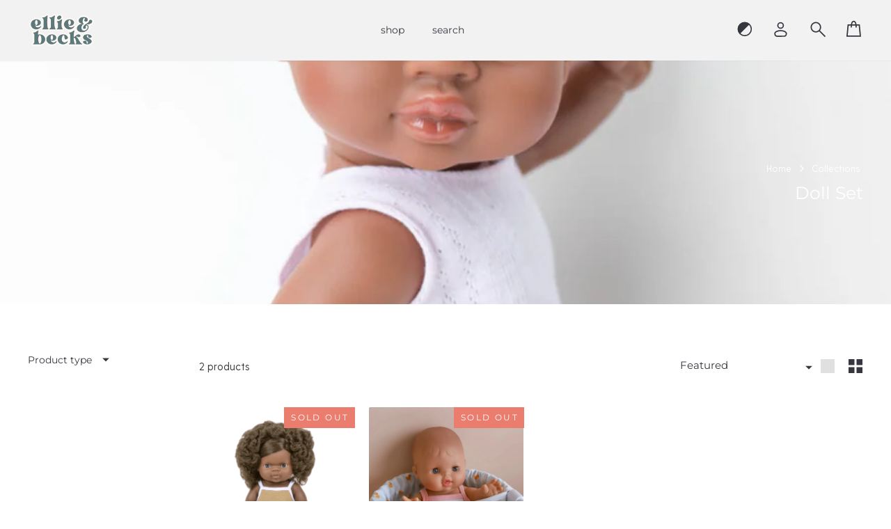

--- FILE ---
content_type: text/css
request_url: https://ellieandbecks.co/cdn/shop/t/81/assets/theme.css?v=159874940744222858391740626894
body_size: 27894
content:
@charset "UTF-8";.flickity-enabled{position:relative}.flickity-enabled:focus{outline:none}.flickity-viewport{overflow:hidden;position:relative;transition:height .6s;height:100%}.announcement-slider .flickity-viewport{transition:none}.flickity-slider{position:absolute;width:100%;height:100%}.flickity-enabled.is-draggable{-webkit-user-select:none;user-select:none}.flickity-enabled.is-draggable .flickity-viewport{cursor:move;cursor:grab}.flickity-enabled.is-draggable .flickity-viewport.is-pointer-down{cursor:grabbing}.flickity-button{position:absolute;border:none;color:#fff;color:var(--colorBtnPrimaryText);background:#2a2b2f;background:var(--colorBtnPrimary);border-radius:50%}.hero .flickity-button{color:#2a2b2f;color:var(--colorTextBody);background-color:#fff;background-color:var(--colorBody);box-shadow:0 5px 5px #0000001a}.product-slideshow .flickity-button{position:absolute;border:none;color:#2a2b2f;color:var(--colorTextBody);background:#0000;border-radius:50%}.flickity-button:hover{cursor:pointer;opacity:1}.product-slideshow .flickity-button:hover{position:absolute;border:none;color:#2a2b2f;color:var(--colorTextBody);background-color:#fff;background-color:var(--colorBody);border-radius:50%}.product-slideshow .flickity-next{margin-right:10px}.product-slideshow .flickity-previous{margin-left:10px}.flickity-button:disabled{display:none;cursor:auto;pointer-events:none}.flickity-prev-next-button{top:50%;width:40px;height:40px;transform:translateY(-50%)}@media only screen and (max-width:589px){.flickity-prev-next-button{width:33px;height:33px}}.flickity-prev-next-button:hover{background:var(--colorBtnPrimaryHover)}.flickity-prev-next-button:active{transform:translateY(-50%) scale(1);transition:transform .05s ease-out}.flickity-previous{left:0}.flickity-next{right:0}.splitted-text-slider .flickity-previous{left:-50px}.splitted-text-slider .flickity-next{right:-50px}.splitted-text-slider .flickity-button{background:var(--colorBody);color:var(--colorTextBody)}.boxed-text .splitted-text-slider .flickity-previous{left:-40px}.boxed-text .splitted-text-slider .flickity-next{right:-40px}@media only screen and (max-width:589px){.splitted-text-slider .flickity-previous{left:0}.splitted-text-slider .flickity-next{right:0}.splitted-text-slider .flickity-previous{left:-15px}.splitted-text-slider .flickity-next{right:-15px}.boxed-text .splitted-text-slider .flickity-previous{left:-30px}.boxed-text .splitted-text-slider .flickity-next{right:-30px}}.upsellproducts .flickity-previous,.upsellproducts .previous{left:-40px}.upsellproducts .flickity-next{right:-40px}.upsellproducts .next{left:-40px}.upsellproducts .flickity-button{color:#2a2b2f;color:var(--colorTextBody);background-color:#fff;background-color:var(--colorDrawers)}.upsellproducts .flickity-button:hover{background:var(--colorBtnPrimaryHover);filter:brightness(var(--colorBtnFilterBrightness));color:var(--colorBody)}.upsellproducts.mobile-nav__link{padding-bottom:10px}.upsellproducts.mobile-nav__link:after{border-bottom:0px}.flickity-rtl .flickity-previous{left:auto;right:10px}.flickity-rtl .flickity-next{right:auto;left:10px}.flickity-button-icon{position:absolute;left:35%;top:35%;width:30%;height:30%;fill:currentColor;stroke-width:calc(var(--iconWeight)*3)!important;stroke:currentColor!important;stroke-linecap:var(--iconLinecaps)!important;stroke-linejoin:var(--iconLinecaps)!important}.product-slideshow .flickity-button-icon{position:absolute;left:22.5%;top:22.5%;width:55%;height:55%;fill:currentColor;stroke-width:calc(var(--iconWeight)*2)!important;stroke:currentColor!important;stroke-linecap:var(--iconLinecaps)!important;stroke-linejoin:var(--iconLinecaps)!important}.hero .flickity-page-dots{bottom:20px;color:#fff}.flickity-rtl .flickity-page-dots{direction:rtl}.flickity-enabled.is-fade .flickity-slider>*{pointer-events:none;z-index:0}.flickity-enabled.is-fade .flickity-slider>.is-selected{pointer-events:auto;z-index:1}.flickity-page-dots{position:absolute;width:100%;left:0;bottom:-25px;padding:0;margin:0;list-style:none;text-align:center;line-height:1;color:currentColor}@media only screen and (max-width:589px){.background-media-text__overlay .flickity-page-dots{position:unset}}.flickity-page-dots .dot{display:inline-block;width:6px;height:6px;margin:0 5px;border-radius:100%;cursor:pointer;vertical-align:middle;background-color:currentColor;opacity:.15}.flickity-page-dots .dot.is-selected{opacity:1;vertical-align:middle;background-color:currentColor;width:9px!important;height:9px!important}[data-slider-bars=true].hero .flickity-page-dots{bottom:5px;height:26px;height:auto;line-height:6px;z-index:2}@media only screen and (max-width:768px){[data-slider-bars=true].hero .flickity-page-dots{height:12px}}[data-slider-bars=true] .flickity-page-dots .dot{position:relative;border-radius:0;max-width:20%!important;min-width:10%!important;height:6px!important;border:0;opacity:1;vertical-align:top;background:none;overflow:hidden}@media only screen and (max-width:589px){[data-slider-bars=true] .flickity-page-dots .dot{width:12%!important}}@media only screen and (max-width:768px){[data-slider-bars=true] .flickity-page-dots .dot{width:45px}}[data-slider-bars=true] .flickity-page-dots .dot:after,[data-slider-bars=true] .flickity-page-dots .dot:before{content:"";display:block;position:absolute;left:0;height:100%;width:100%}[data-slider-bars=true] .flickity-page-dots .dot:before{height:6px;opacity:.1;background-color:#000}[data-slider-bars=true] .flickity-page-dots .dot:hover:before{opacity:.2}[data-slider-bars=true] .flickity-page-dots .dot:after{top:0;height:6px;transform:translate(-101%);transition:none}[data-slider-bars=true] .flickity-page-dots .dot.is-selected:after{animation:slideshowBars 0s linear forwards}.flickity-page-dots .btn{height:65.02px;margin-bottom:10px!important}.slideshow-wrapper.slideshow__dots-wrapper{margin-bottom:100px}.slideshow__dots-wrapper .flickity-page-dots{bottom:-70px;color:var(--colorBtnPrimary)}.slideshow__dots-wrapper .flickity-page-dots .dot{width:39px;height:39px;margin:0 10px;vertical-align:middle}.slideshow__dots-wrapper .flickity-page-dots .dot.is-selected{width:39px!important;height:39px!important}.page-width.slideshow__dots-wrapper .flickity-viewport{border-radius:var(--imageRadius)}@keyframes placeholder-shimmer{0%{background-position:-150% 0}to{background-position:150% 0}}@keyframes spin{0%{transform:rotate(0)}to{transform:rotate(360deg)}}@keyframes page-fade-in-up{0%{opacity:0}to{opacity:1}}@keyframes page-fade-in-up-out{0%{opacity:1}to{opacity:0}}@keyframes page-slide-reveal-across{0%{transform:translate(0)}to{transform:translate(100vw)}}@keyframes page-slide-reveal-across-out{0%{transform:translate(-100vw)}to{transform:translate(0)}}@keyframes page-slide-reveal-down{0%{transform:translateY(0)}to{transform:translateY(110vh)}}@keyframes page-slide-reveal-down-out{0%{transform:translateY(110vh)}to{transform:translateY(0)}}@keyframes overlay-on{0%{opacity:0}to{opacity:.6}}@keyframes overlay-off{0%{opacity:.6}to{opacity:0}}@keyframes full-overlay-on{0%{opacity:0}to{opacity:1}}@keyframes full-overlay-off{0%{opacity:1}to{opacity:0}}@keyframes modal-open{0%{opacity:0;transform:translateY(30px)}to{opacity:1;transform:translateY(0)}}@keyframes modal-closing{0%{opacity:1;transform:scale(1)}to{opacity:0;transform:scale(.9)}}@keyframes rise-up{0%{opacity:1;transform:translateY(120%)}to{opacity:1;transform:translateY(0)}}@keyframes rise-up-out{0%{opacity:1;transform:translateY(0)}to{opacity:1;transform:translateY(-120%)}}@keyframes paint-across{0%{transform:scale(1.1);opacity:1;-webkit-clip-path:polygon(0% 0%,0% 0%,0% 100%,0% 100%);clip-path:polygon(0% 0%,0% 0%,0% 100%,0% 100%)}to{transform:scale(1);opacity:1;-webkit-clip-path:polygon(0% 0%,100% 0%,100% 100%,0% 100%);clip-path:polygon(0% 0%,100% 0%,100% 100%,0% 100%)}}@keyframes paint-across-small{0%{opacity:1;transform:scale(1.1);-webkit-clip-path:polygon(0% 0%,0% 0%,0% 100%,0% 100%);clip-path:polygon(0% 0%,0% 0%,0% 100%,0% 100%)}to{opacity:1;transform:scale(1);-webkit-clip-path:polygon(0% 0%,100% 0%,100% 100%,0% 100%);clip-path:polygon(0% 0%,100% 0%,100% 100%,0% 100%)}}@keyframes paint-across-out{0%{opacity:1;-webkit-clip-path:polygon(0% 0%,100% 0%,100% 100%,0% 100%);clip-path:polygon(0% 0%,100% 0%,100% 100%,0% 100%)}to{opacity:1;-webkit-clip-path:polygon(100% 0%,100% 0%,100% 100%,100% 100%);clip-path:polygon(100% 0%,100% 0%,100% 100%,100% 100%)}}@keyframes fade-in{0%{opacity:0}to{opacity:1}}@keyframes fade-in-small{0%{opacity:0}to{opacity:1}}@keyframes fade-in-out{0%{opacity:1}to{opacity:0}}@keyframes fade-out{0%{opacity:1}to{opacity:0}}@keyframes zoom-fade{0%{opacity:0;transform:scale(1.25)}to{opacity:1;transform:scale(1)}}@keyframes zoom-fade-password{0%{opacity:0;transform:scale(1.4)}5%{opacity:1;transform:scale(1)}to{opacity:1;transform:scale(1.2)}}@keyframes zoom-fade-small{0%{opacity:0;transform:scale(1.1)}10%{opacity:.1}20%{opacity:.2}to{opacity:1;transform:scale(1)}}@keyframes kenburns{0%{opacity:0;transform:scale(1.27);animation-timing-function:cubic-bezier(.12,.63,.6,.74)}10%{opacity:1;transform:scale(1.2);animation-timing-function:linear}to{opacity:1;transform:scale(1)}}@keyframes kenburns-out{0%{opacity:1;transform:scale(1);animation-timing-function:ease-out}50%{opacity:0}to{transform:scale(1.1)}}@keyframes preloading{0%{transform-origin:0% 50%;transform:scaleX(0);opacity:0}40%{transform-origin:0% 50%;transform:scaleX(1);opacity:1}41%{transform-origin:100% 50%;transform:scaleX(1);opacity:1}to{transform-origin:100% 50%;transform:scaleX(0);opacity:1}}@keyframes product__loading{0%{opacity:1}3%{opacity:0}10%{opacity:0}20%{opacity:.2}30%{opacity:0}40%{opacity:.2}50%{opacity:0}60%{opacity:.2}70%{opacity:0}80%{opacity:.2}90%{opacity:0}98%{opacity:.2}to{opacity:1}}@keyframes slideshowBars{0%{transform:translate(-100%)}to{transform:translate(0)}}@keyframes announcement-scroll--left{0%{transform:translate(-1%)}to{transform:translate(-51%)}}@keyframes announcement-scroll--right{0%{transform:translate(-51%)}to{transform:translate(-1%)}}*,:after,:before,input{box-sizing:border-box}body,html{padding:0;margin:0}@media only screen and (max-width:768px){.supports-touch.lock-scroll{overflow:hidden}}article,aside,details,figcaption,figure,footer,header,hgroup,main,nav,section,summary{display:block}audio,canvas,progress,video{display:inline-block;vertical-align:baseline}input[type=number]::-webkit-inner-spin-button,input[type=number]::-webkit-outer-spin-button{height:auto}input[type=search]::-webkit-search-cancel-button,input[type=search]::-webkit-search-decoration{-webkit-appearance:none}.clearfix:after{content:"";display:table;clear:both}html:not(.tab-outline) :focus{outline:none}.is-transitioning{display:block!important;visibility:visible!important}.display-table{display:table;table-layout:fixed;width:100%}.display-table-cell{display:table-cell;vertical-align:middle;float:none!important}@media only screen and (min-width:590px){.medium-up--display-table{display:table;table-layout:fixed;width:100%}.medium-up--display-table-cell{display:table-cell;vertical-align:middle;float:none}}.visually-hidden{clip:rect(0,0,0,0);overflow:hidden;position:absolute;height:1px;width:1px}.visually-invisible{opacity:0!important}.skip-link:focus{clip:auto;width:auto;height:auto;margin:0;color:#2a2b2f;color:var(--colorTextBody);background-color:#fff;background-color:var(--colorBody);padding:10px;opacity:1;z-index:10000;transition:none}.grid:after{content:"";display:table;clear:both}.grid{list-style:none;padding:0;margin:0 0 0 -30px}@media only screen and (max-width:589px){.grid{margin-left:-22px}html[dir=rtl] .grid{margin-left:0;margin-right:-22px}}html[dir=rtl] .grid{margin-left:0;margin-right:-30px}.grid--small{margin-left:-10px}.grid--small .grid__item{padding-left:10px}.grid__item{float:left;padding-left:30px;width:100%;min-height:1px}@media only screen and (max-width:589px){.grid__item{padding-left:22px}html[dir=rtl] .grid__item{padding-left:0;padding-right:22px}}.grid__item[class*=--push]{position:relative}.grid__item--all-auto{height:auto!important}@media only screen and (max-width:589px){.grid__item--mobile-auto{height:auto!important}}@media only screen and (min-width:590px){.grid__item--desktop-auto{height:auto!important}}html[dir=rtl] .grid__item{float:right;padding-left:0;padding-right:30px}html[dir=rtl] .grid__item[class*=--push]{position:static}.grid--no-gutters{margin-left:0}.grid--no-gutters .grid__item{padding-left:0}.grid--small-gutters{margin-left:-10px;margin-bottom:-10px}.grid--small-gutters .grid__item{padding-left:10px;padding-bottom:10px}html[dir=rtl] .grid--small-gutters{margin-left:0;margin-right:-10px}html[dir=rtl] .grid--small-gutters .grid__item{padding-left:0;padding-right:10px}.grid--full{margin-left:0}.grid--full>.grid__item{padding-left:0}@media only screen and (min-width:590px){.grid--table-large{display:table;width:100%;table-layout:fixed}.grid--table-large>.grid__item{display:table-cell;vertical-align:middle;float:none}}.upsellproducts .grid__item{padding-left:15px;padding-right:15px}.one-whole{width:100%}.one-half{width:50%}.one-third{width:33.33333%}.two-thirds{width:66.66667%}.one-quarter{width:25%}.two-quarters{width:50%}.three-quarters{width:75%}.one-fifth{width:20%}.two-fifths{width:40%}.three-fifths{width:60%}.four-fifths{width:80%}.one-sixth{width:16.66667%}.two-sixths{width:33.33333%}.three-sixths{width:50%}.four-sixths{width:66.66667%}.five-sixths{width:83.33333%}.one-eighth{width:12.5%}.one-twentieth{width:5%}.two-eighths{width:25%}.three-eighths{width:37.5%}.four-eighths{width:50%}.five-eighths{width:62.5%}.six-eighths{width:75%}.seven-eighths{width:87.5%}.one-tenth{width:10%}.two-tenths{width:20%}.three-tenths{width:30%}.four-tenths{width:40%}.five-tenths{width:50%}.six-tenths{width:60%}.seven-tenths{width:70%}.eight-tenths{width:80%}.nine-tenths{width:90%}.one-twelfth{width:8.33333%}.two-twelfths{width:16.66667%}.three-twelfths{width:25%}.four-twelfths{width:33.33333%}.five-twelfths{width:41.66667%}.six-twelfths{width:50%}.seven-twelfths{width:58.33333%}.eight-twelfths{width:66.66667%}.nine-twelfths{width:75%}.nine-twentieth{width:45%}.ten-twelfths{width:83.33333%}.eleven-twelfths{width:91.66667%}@media only screen and (max-width:589px){.grid-mobile.medium-up--one-sixth,.grid-mobile.medium-up--one-quarter{width:50%}.grid-mobile.medium-up--one-third{width:33.33333%}}@media only screen and (max-width:589px){.small--one-whole{width:100%}.small--one-half{width:50%}.small--one-third{width:33.33333%}.small--two-thirds{width:66.66667%}.small--one-quarter{width:25%}.small--two-quarters{width:50%}.small--three-quarters{width:75%}.small--one-fifth{width:20%}.small--two-fifths{width:40%}.small--three-fifths{width:60%}.small--four-fifths{width:80%}.small--one-sixth{width:16.66667%}.small--two-sixths{width:33.33333%}.small--three-sixths{width:50%}.small--four-sixths{width:66.66667%}.small--five-sixths{width:83.33333%}.small--one-eighth{width:12.5%}.small--two-eighths{width:25%}.small--three-eighths{width:37.5%}.small--four-eighths{width:50%}.small--five-eighths{width:62.5%}.small--six-eighths{width:75%}.small--seven-eighths{width:87.5%}.small--one-tenth{width:10%}.small--two-tenths{width:20%}.small--three-tenths{width:30%}.small--four-tenths{width:40%}.small--five-tenths{width:50%}.small--six-tenths{width:60%}.small--seven-tenths{width:70%}.small--eight-tenths{width:80%}.small--nine-tenths{width:90%}.small--one-twelfth{width:8.33333%}.small--two-twelfths{width:16.66667%}.small--three-twelfths{width:25%}.small--four-twelfths{width:33.33333%}.small--five-twelfths{width:41.66667%}.small--six-twelfths{width:50%}.small--seven-twelfths{width:58.33333%}.small--eight-twelfths{width:66.66667%}.small--nine-twelfths{width:75%}.small--ten-twelfths{width:83.33333%}.small--eleven-twelfths{width:91.66667%}.grid--uniform .small--five-tenths:nth-of-type(odd),.grid--uniform .small--four-eighths:nth-of-type(odd),.grid--uniform .small--four-twelfths:nth-of-type(3n+1),.grid--uniform .small--one-eighth:nth-of-type(8n+1),.grid--uniform .small--one-fifth:nth-of-type(5n+1),.grid--uniform .small--one-half:nth-of-type(odd),.grid--uniform .small--one-quarter:nth-of-type(4n+1),.grid--uniform .small--one-sixth:nth-of-type(6n+1),.grid--uniform .small--one-third:nth-of-type(3n+1),.grid--uniform .small--one-twelfth:nth-of-type(12n+1),.grid--uniform .small--six-twelfths:nth-of-type(odd),.grid--uniform .small--three-sixths:nth-of-type(odd),.grid--uniform .small--three-twelfths:nth-of-type(4n+1),.grid--uniform .small--two-eighths:nth-of-type(4n+1),.grid--uniform .small--two-sixths:nth-of-type(3n+1),.grid--uniform .small--two-twelfths:nth-of-type(6n+1){clear:both}}@media only screen and (min-width:590px){.medium-up--one-whole{width:100%}.medium-up--one-half{width:50%}.medium-up--one-third{width:33.33333%}.medium-up--two-thirds{width:66.66667%}.medium-up--one-quarter{width:25%}.medium-up--two-quarters{width:50%}.medium-up--three-quarters{width:75%}.medium-up--one-fifth{width:20%}.medium-up--two-fifths{width:40%}.medium-up--three-fifths{width:60%}.medium-up--four-fifths{width:80%}.medium-up--one-sixth{width:16.66667%}.medium-up--two-sixths{width:33.33333%}.medium-up--three-sixths{width:50%}.medium-up--four-sixths{width:66.66667%}.medium-up--five-sixths{width:83.33333%}.medium-up--one-eighth{width:12.5%}.medium-up--two-eighths{width:25%}.medium-up--three-eighths{width:37.5%}.medium-up--four-eighths{width:50%}.medium-up--five-eighths{width:62.5%}.medium-up--six-eighths{width:75%}.medium-up--seven-eighths{width:87.5%}.medium-up--one-tenth{width:10%}.medium-up--two-tenths{width:20%}.medium-up--three-tenths{width:30%}.medium-up--four-tenths{width:40%}.medium-up--five-tenths{width:50%}.medium-up--six-tenths{width:60%}.medium-up--seven-tenths{width:70%}.medium-up--eight-tenths{width:80%}.medium-up--nine-tenths{width:90%}.medium-up--one-twelfth{width:8.33333%}.medium-up--two-twelfths{width:16.66667%}.medium-up--three-twelfths{width:25%}.medium-up--four-twelfths{width:33.33333%}.medium-up--five-twelfths{width:41.66667%}.medium-up--six-twelfths{width:50%}.medium-up--seven-twelfths{width:58.33333%}.medium-up--eight-twelfths{width:66.66667%}.medium-up--nine-twelfths{width:75%}.medium-up--ten-twelfths{width:83.33333%}.medium-up--eleven-twelfths{width:91.66667%}.grid--uniform .medium-up--five-tenths:nth-of-type(odd),.grid--uniform .medium-up--four-eighths:nth-of-type(odd),.grid--uniform .medium-up--four-twelfths:nth-of-type(3n+1),.grid--uniform .medium-up--one-eighth:nth-of-type(8n+1),.grid--uniform .medium-up--one-fifth:nth-of-type(5n+1),.grid--uniform .medium-up--one-half:nth-of-type(odd),.grid--uniform .medium-up--one-quarter:nth-of-type(4n+1),.grid--uniform .medium-up--one-sixth:nth-of-type(6n+1),.grid--uniform .medium-up--one-third:nth-of-type(3n+1),.grid--uniform .medium-up--one-twelfth:nth-of-type(12n+1),.grid--uniform .medium-up--six-twelfths:nth-of-type(odd),.grid--uniform .medium-up--three-sixths:nth-of-type(odd),.grid--uniform .medium-up--three-twelfths:nth-of-type(4n+1),.grid--uniform .medium-up--two-eighths:nth-of-type(4n+1),.grid--uniform .medium-up--two-sixths:nth-of-type(3n+1),.grid--uniform .medium-up--two-twelfths:nth-of-type(6n+1){clear:both}}@media only screen and (min-width:1050px){.widescreen--one-whole{width:100%}.widescreen--one-half{width:50%}.widescreen--one-third{width:33.33333%}.widescreen--two-thirds{width:66.66667%}.widescreen--one-quarter{width:25%}.widescreen--two-quarters{width:50%}.widescreen--three-quarters{width:75%}.widescreen--one-fifth{width:20%}.widescreen--two-fifths{width:40%}.widescreen--three-fifths{width:60%}.widescreen--four-fifths{width:80%}.widescreen--one-sixth{width:16.66667%}.widescreen--two-sixths{width:33.33333%}.widescreen--three-sixths{width:50%}.widescreen--four-sixths{width:66.66667%}.widescreen--five-sixths{width:83.33333%}.widescreen--one-eighth{width:12.5%}.widescreen--two-eighths{width:25%}.widescreen--three-eighths{width:37.5%}.widescreen--four-eighths{width:50%}.widescreen--five-eighths{width:62.5%}.widescreen--six-eighths{width:75%}.widescreen--seven-eighths{width:87.5%}.widescreen--one-tenth{width:10%}.widescreen--two-tenths{width:20%}.widescreen--three-tenths{width:30%}.widescreen--four-tenths{width:40%}.widescreen--five-tenths{width:50%}.widescreen--six-tenths{width:60%}.widescreen--seven-tenths{width:70%}.widescreen--eight-tenths{width:80%}.widescreen--nine-tenths{width:90%}.widescreen--one-twelfth{width:8.33333%}.widescreen--two-twelfths{width:16.66667%}.widescreen--three-twelfths{width:25%}.widescreen--four-twelfths{width:33.33333%}.widescreen--five-twelfths{width:41.66667%}.widescreen--six-twelfths{width:50%}.widescreen--seven-twelfths{width:58.33333%}.widescreen--eight-twelfths{width:66.66667%}.widescreen--nine-twelfths{width:75%}.widescreen--ten-twelfths{width:83.33333%}.widescreen--eleven-twelfths{width:91.66667%}.grid--uniform .widescreen--five-tenths:nth-of-type(odd),.grid--uniform .widescreen--four-eighths:nth-of-type(odd),.grid--uniform .widescreen--four-twelfths:nth-of-type(3n+1),.grid--uniform .widescreen--one-eighth:nth-of-type(8n+1),.grid--uniform .widescreen--one-fifth:nth-of-type(5n+1),.grid--uniform .widescreen--one-half:nth-of-type(odd),.grid--uniform .widescreen--one-quarter:nth-of-type(4n+1),.grid--uniform .widescreen--one-sixth:nth-of-type(6n+1),.grid--uniform .widescreen--one-third:nth-of-type(3n+1),.grid--uniform .widescreen--one-twelfth:nth-of-type(12n+1),.grid--uniform .widescreen--six-twelfths:nth-of-type(odd),.grid--uniform .widescreen--three-sixths:nth-of-type(odd),.grid--uniform .widescreen--three-twelfths:nth-of-type(4n+1),.grid--uniform .widescreen--two-eighths:nth-of-type(4n+1),.grid--uniform .widescreen--two-sixths:nth-of-type(3n+1),.grid--uniform .widescreen--two-twelfths:nth-of-type(6n+1){clear:both}}@media only screen and (min-width:590px){.medium-up--push-one-half{left:50%}.medium-up--push-one-third{left:33.33333%}.medium-up--push-two-thirds{left:66.66667%}.medium-up--push-one-quarter{left:25%}.medium-up--push-two-quarters{left:50%}.medium-up--push-three-quarters{left:75%}.medium-up--push-one-fifth{left:20%}.medium-up--push-two-fifths{left:40%}.medium-up--push-three-fifths{left:60%}.medium-up--push-four-fifths{left:80%}.medium-up--push-one-sixth{left:16.66667%}.medium-up--push-two-sixths{left:33.33333%}.medium-up--push-three-sixths{left:50%}.medium-up--push-four-sixths{left:66.66667%}.medium-up--push-five-sixths{left:83.33333%}.medium-up--push-one-eighth{left:12.5%}.medium-up--push-two-eighths{left:25%}.medium-up--push-three-eighths{left:37.5%}.medium-up--push-four-eighths{left:50%}.medium-up--push-five-eighths{left:62.5%}.medium-up--push-six-eighths{left:75%}.medium-up--push-seven-eighths{left:87.5%}.medium-up--push-one-tenth{left:10%}.medium-up--push-two-tenths{left:20%}.medium-up--push-three-tenths{left:30%}.medium-up--push-four-tenths{left:40%}.medium-up--push-five-tenths{left:50%}.medium-up--push-six-tenths{left:60%}.medium-up--push-seven-tenths{left:70%}.medium-up--push-eight-tenths{left:80%}.medium-up--push-nine-tenths{left:90%}.medium-up--push-one-twelfth{left:8.33333%}.medium-up--push-two-twelfths{left:16.66667%}.medium-up--push-three-twelfths{left:25%}.medium-up--push-four-twelfths{left:33.33333%}.medium-up--push-five-twelfths{left:41.66667%}.medium-up--push-six-twelfths{left:50%}.medium-up--push-seven-twelfths{left:58.33333%}.medium-up--push-eight-twelfths{left:66.66667%}.medium-up--push-nine-twelfths{left:75%}.medium-up--push-ten-twelfths{left:83.33333%}.medium-up--push-eleven-twelfths{left:91.66667%}}.show{display:block!important}.hide{display:none!important}.text-left{text-align:left!important}.text-right{text-align:right!important}.text-center{text-align:center!important}.text-underline{text-decoration:underline}.content-left{justify-content:left!important}.content-right{justify-content:right!important}.content-center{justify-content:center!important}@media only screen and (max-width:589px){.small--show{display:block!important}.small--hide{display:none!important}.small--text-left{text-align:left!important}.small--text-right{text-align:right!important}.small--text-center{text-align:center!important}.small--content-center{justify-content:center!important}}@media only screen and (max-width:768px){.medium-down--show{display:block!important}.medium-down--hide{display:none!important}.medium-down--text-left{text-align:left!important}.medium-down--text-right{text-align:right!important}.medium-down--text-center{text-align:center!important}}@media only screen and (min-width:590px){.medium-up--show{display:block!important}.medium-up--hide{display:none!important}.medium-up--text-left{text-align:left!important}.medium-up--text-right{text-align:right!important}.medium-up--text-center{text-align:center!important}}@media only screen and (min-width:769px){.large-up--show{display:block!important}.large-up--hide{display:none!important}.large-up--text-left{text-align:left!important}.large-up--text-right{text-align:right!important}.large-up--text-center{text-align:center!important}}@media only screen and (min-width:1050px){.widescreen--show{display:block!important}.widescreen--hide{display:none!important}.widescreen--text-left{text-align:left!important}.widescreen--text-right{text-align:right!important}.widescreen--text-center{text-align:center!important}}.new-grid{display:flex;flex-wrap:wrap;margin-left:-10px;margin-right:-10px;word-break:break-word}.new-grid--center{justify-content:center}.grid--slidebar-wrapper{padding-top:10px}[data-view=scrollable] .grid__item{flex:0 0 16.66667%;max-width:250px}[data-view=scrollable-7] .grid__item{flex:0 0 14.28571%}[data-view=scrollable-5] .grid__item,[data-view=xsmall] .grid__item{flex:0 0 20%}[data-view=medium] .grid__item{flex:0 0 33.33333%}[data-view=large] .grid__item{flex:0 0 50%}[data-view=full] .grid__item,[data-view=calendar] .grid__item{flex:0 0 100%}[data-view="6-3"] .grid__item,[data-view="6-2"] .grid__item{flex:0 0 16.66667%}[data-view="3-1"] .grid__item{flex:0 0 33.33333%}@media only screen and (min-width:590px){[data-view=small] .medium-up--one-whole{width:100%}[data-view=small] .medium-up--one-half{width:50%}[data-view=small] .medium-up--one-third{width:33.33333%}[data-view=small] .medium-up--two-thirds{width:66.66667%}[data-view=small] .medium-up--one-quarter{width:25%}[data-view=small] .medium-up--two-quarters{width:50%}[data-view=small] .medium-up--three-quarters{width:75%}[data-view=small] .medium-up--one-fifth{width:20%}[data-view=small] .medium-up--two-fifths{width:40%}[data-view=small] .medium-up--three-fifths{width:60%}[data-view=small] .medium-up--four-fifths{width:80%}[data-view=small] .medium-up--one-sixth{width:16.66667%}[data-view=small] .medium-up--two-sixths{width:33.33333%}[data-view=small] .medium-up--three-sixths{width:50%}[data-view=small] .medium-up--four-sixths{width:66.66667%}[data-view=small] .medium-up--five-sixths{width:83.33333%}[data-view=small] .medium-up--one-eighth{width:12.5%}[data-view=small] .medium-up--two-eighths{width:25%}[data-view=small] .medium-up--three-eighths{width:37.5%}[data-view=small] .medium-up--four-eighths{width:50%}[data-view=small] .medium-up--five-eighths{width:62.5%}[data-view=small] .medium-up--six-eighths{width:75%}[data-view=small] .medium-up--seven-eighths{width:87.5%}[data-view=small] .medium-up--one-tenth{width:10%}[data-view=small] .medium-up--two-tenths{width:20%}[data-view=small] .medium-up--three-tenths{width:30%}[data-view=small] .medium-up--four-tenths{width:40%}[data-view=small] .medium-up--five-tenths{width:50%}[data-view=small] .medium-up--six-tenths{width:60%}[data-view=small] .medium-up--seven-tenths{width:70%}[data-view=small] .medium-up--eight-tenths{width:80%}[data-view=small] .medium-up--nine-tenths{width:90%}[data-view=small] .medium-up--one-twelfth{width:8.33333%}[data-view=small] .medium-up--two-twelfths{width:16.66667%}[data-view=small] .medium-up--three-twelfths{width:25%}[data-view=small] .medium-up--four-twelfths{width:33.33333%}[data-view=small] .medium-up--five-twelfths{width:41.66667%}[data-view=small] .medium-up--six-twelfths{width:50%}[data-view=small] .medium-up--seven-twelfths{width:58.33333%}[data-view=small] .medium-up--eight-twelfths{width:66.66667%}[data-view=small] .medium-up--nine-twelfths{width:75%}[data-view=small] .medium-up--ten-twelfths{width:83.33333%}[data-view=small] .medium-up--eleven-twelfths{width:91.66667%}[data-view=small] .grid--uniform .medium-up--five-tenths:nth-of-type(odd),[data-view=small] .grid--uniform .medium-up--four-eighths:nth-of-type(odd),[data-view=small] .grid--uniform .medium-up--four-twelfths:nth-of-type(3n+1),[data-view=small] .grid--uniform .medium-up--one-eighth:nth-of-type(8n+1),[data-view=small] .grid--uniform .medium-up--one-fifth:nth-of-type(5n+1),[data-view=small] .grid--uniform .medium-up--one-half:nth-of-type(odd),[data-view=small] .grid--uniform .medium-up--one-quarter:nth-of-type(4n+1),[data-view=small] .grid--uniform .medium-up--one-sixth:nth-of-type(6n+1),[data-view=small] .grid--uniform .medium-up--one-third:nth-of-type(3n+1),[data-view=small] .grid--uniform .medium-up--one-twelfth:nth-of-type(12n+1),[data-view=small] .grid--uniform .medium-up--six-twelfths:nth-of-type(odd),[data-view=small] .grid--uniform .medium-up--three-sixths:nth-of-type(odd),[data-view=small] .grid--uniform .medium-up--three-twelfths:nth-of-type(4n+1),[data-view=small] .grid--uniform .medium-up--two-eighths:nth-of-type(4n+1),[data-view=small] .grid--uniform .medium-up--two-sixths:nth-of-type(3n+1),[data-view=small] .grid--uniform .medium-up--two-twelfths:nth-of-type(6n+1){clear:both}}@media only screen and (max-width:768px){[data-view=xsmall] .grid__item,[data-view=small] .grid__item{flex:0 0 50%}[data-view=medium] .grid__item,[data-view=large] .grid__item,[data-view=full] .grid__item,[data-view=calendar] .grid__item{flex:0 0 100%}[data-view=subcollections] .grid__item{flex:0 0 28%}[data-view="6-3"] .grid__item{flex:0 0 33.33333%}[data-view="6-2"] .grid__item{flex:0 0 50%}[data-view="3-1"] .grid__item{flex:0 0 100%}}html{touch-action:manipulation}html[dir=rtl]{direction:rtl}body,html{background-color:#fff;background:var(--colorBody);color:#2a2b2f;color:var(--colorTextBody)}.page-width{max-width:1300px;margin:0 auto}.page-full{padding:0 15px}.page-narrow{max-width:1000px;margin:0 auto}.page-narrow,.page-width{padding:0 15px}@media only screen and (min-width:590px){.page-full{padding:0}.page-narrow,.page-width{padding:0 40px}}.page-content,.shopify-email-marketing-confirmation__container,.shopify-policy__container{padding-top:30px;padding-bottom:30px}@media only screen and (min-width:590px){.page-content,.shopify-email-marketing-confirmation__container,.shopify-policy__container{padding-top:60px;padding-bottom:60px}.product-section .page-content,.shopify-email-marketing-confirmation__container{padding-top:55px}}.shopify-email-marketing-confirmation__container{text-align:center}.page-content--with-blocks{padding-bottom:0}@media only screen and (max-width:589px){.product-section .page-content{padding-top:0;padding-bottom:0}}.main-content{display:block;min-height:300px}@media only screen and (min-width:590px){.main-content{min-height:700px}}.template-challange .main-content{min-height:0}.hr--large,.hr--medium,.hr--small,hr{height:1px;border:0;border-top:calc(var(--dividerWeight)/2) solid;border-top-color:#e8e8e1;border-top-color:var(--colorBorder)}.hr--small{margin:15px auto}.hr--medium{margin:25px auto}@media only screen and (min-width:590px){.hr--medium{margin:35px auto}}.hr--large{margin:40px auto}@media only screen and (min-width:590px){.hr--large{margin:60px auto}}.page-blocks+.hr--large,.page-blocks+[data-section-type=recently-viewed] .hr--large{margin-top:0}.page-blocks .hr--large{margin-top:0}.hr--clear{border:0}@media only screen and (max-width:589px){.table--responsive thead{display:none}.table--responsive tr{display:block}.table--responsive td,.table--responsive tr{float:left;clear:both;width:100%}.table--responsive td,.table--responsive th{display:block;text-align:right;padding:15px}.table--responsive td:before{font-family:var(--fontHeaderPrimary),var(--fontHeaderFallback);font-weight:var(--fontHeaderWeight);letter-spacing:var(--fontHeaderSpacing);line-height:var(--fontHeaderLineHeight)}.table--responsive td:before{content:attr(data-label);float:left;font-size:12px;padding-right:10px}}@media only screen and (max-width:589px){.table--small-hide{display:none!important}.table__section+.table__section{position:relative;margin-top:10px;padding-top:15px}.table__section+.table__section:after{content:"";display:block;position:absolute;top:0;left:15px;right:15px;border-bottom:1px solid;border-bottom-color:#e8e8e1;border-bottom-color:var(--colorBorder)}}body,button,input,p,select,textarea{font-family:var(--fontBasePrimary),var(--fontBaseFallback);font-weight:var(--fontBaseWeight);letter-spacing:var(--fontBaseSpacing);line-height:var(--fontBaseLineHeight);font-size:var(--fontBaseSize);-webkit-font-smoothing:antialiased;-webkit-text-size-adjust:100%;text-rendering:optimizeSpeed}body{font-weight:400}p{margin:0 0 20px}p:empty{display:none}p img{margin:0}em{font-style:italic}b,strong{font-weight:700}p[data-spam-detection-disclaimer],small{font-size:.9em;font-size:12px}sub,sup{position:relative;font-size:60%;vertical-align:baseline}sup{top:-.5em}sub{bottom:-.5em}span:empty{display:none}.rte blockquote,blockquote{margin:0;padding:20px 40px 40px}.rte blockquote p,blockquote p{font-size:calc(var(--fontBaseSize) + 2px)}.rte blockquote p,blockquote p{margin-bottom:0}.rte blockquote p+cite,blockquote p+cite{margin-top:20px}.rte blockquote cite,blockquote cite{display:block}.rte blockquote cite:before,blockquote cite:before{content:"\2014  "}code,pre{background-color:#faf7f5;font-family:Consolas,monospace;font-size:1em;border:0 none;padding:0 2px;color:#51ab62}pre{overflow:auto;padding:20px;margin:0 0 40px}.label,label{font-family:var(--fontHeaderPrimary),var(--fontHeaderFallback);letter-spacing:var(--fontHeaderSpacing);font-weight:var(--fontHeaderWeight);line-height:var(--fontHeaderLineHeight);font-size:calc(var(--fontBaseSize))}.footer__title{font-family:var(--fontHeaderPrimary),var(--fontHeaderFallback);font-weight:var(--fontHeaderWeight);letter-spacing:var(--fontHeaderSpacing);line-height:var(--fontHeaderLineHeight)}.collapsible-content .label,.collapsible-content label{font-family:var(--fontBasePrimary),var(--fontBaseFallback);font-weight:var(--fontBaseWeight);letter-spacing:var(--fontBaseSpacing);line-height:var(--fontBaseLineHeight);text-transform:none;font-size:var(--fontBaseSize)}@media only screen and (max-width:768px){.collapsible-content .label,.collapsible-content label{font-size:var(--fontBaseSize)}}#comments .label,#comments label,.ajaxcart__note .label,.ajaxcart__note label{font-family:var(--fontBasePrimary),var(--fontBaseFallback);font-weight:var(--fontBaseWeight);letter-spacing:var(--fontBaseSpacing);line-height:var(--fontBaseLineHeight);text-transform:none;font-size:calc(var(--fontBaseSize) - 2px)}.template-page .contact-form .label,.template-page .contact-form label,.contact-form label,.cart-page-form label,.cart-drawer-form label{font-family:var(--fontBasePrimary),var(--fontBaseFallback);font-weight:var(--fontBaseWeight);letter-spacing:var(--fontBaseSpacing);line-height:var(--fontBaseLineHeight);text-transform:none;font-size:var(--fontBaseSize)}label,.label-info{display:block;margin-bottom:10px}.h1,.h2,.h3,.h4,.h5,.h6,h1,h2,h3,h4,h5,h6{font-family:var(--fontHeaderPrimary),var(--fontHeaderFallback);font-weight:var(--fontHeaderWeight);letter-spacing:var(--fontHeaderSpacing);line-height:var(--fontHeaderLineHeight);word-break:normal}.h1,.h2,.h3,.h4,.h5,.h6,h1,h2,h3,h4,h5,h6{display:block;margin:0 0 10px}.h1 a,.h2 a,.h3 a,.h4 a,.h5 a,.h6 a,h1 a,h2 a,h3 a,h4 a,h5 a,h6 a{text-decoration:none;font-weight:inherit}@media only screen and (min-width:590px){.h1,.h2,.h3,.h4,.h5,.h6,h1,h2,h3,h4,h5,h6{margin:0 0 20px}}.h1,h1{font-size:calc(var(--fontHeaderSize)*.85)}@media only screen and (min-width:590px){.h1,h1{font-size:var(--fontHeaderSize)}}.h2,h2{font-size:calc(var(--fontHeaderSize)*.9*.85)}@media only screen and (min-width:590px){.h2,h2{font-size:calc(var(--fontHeaderSize)*.9)}}.h3,h3{font-size:calc(var(--fontHeaderSize)*.85*.85)}@media only screen and (min-width:590px){.h3,h3{font-size:calc(var(--fontHeaderSize)*.85)}}.h4,h4{font-size:calc(var(--fontHeaderSize)*.61*.85)}@media only screen and (min-width:590px){.h4,h4{font-size:calc(var(--fontHeaderSize)*.61)}}.h5 h6,.h6,h5{font-size:calc(var(--fontHeaderSize)*.5)}.text-spacing{margin-bottom:20px}.rte h1{font-size:calc(var(--fontHeaderSize)*.85)}@media only screen and (min-width:590px){.rte h1{font-size:var(--fontHeaderSize)}}.rte h2{font-size:calc(var(--fontHeaderSize)*.85*.85)}@media only screen and (min-width:590px){.rte h2{font-size:calc(var(--fontHeaderSize)*.85)}}.rte h3{font-size:calc(var(--fontHeaderSize)*.69*.85)}@media only screen and (min-width:590px){.rte h3{font-size:calc(var(--fontHeaderSize)*.69)}}.rte h4,h4 p{font-size:calc(var(--fontHeaderSize)*.59*.85)}@media only screen and (min-width:590px){.rte h4,h4 p{font-size:calc(var(--fontHeaderSize)*.59)}}.collapsible-content .rte table{font-size:calc(var(--fontBaseSize) - 2px)}.collapsible-content .rte table td,.collapsible-content .rte table th{padding:6px 8px}@media only screen and (max-width:589px){.rte table{font-size:calc(var(--fontBaseSize) - 2px)}.rte table td,.rte table th{padding:6px 8px}}.larger-text .h3{font-size:calc(var(--fontHeaderSize)*.85)}@media only screen and (min-width:590px){.larger-text .h3{font-size:var(--fontHeaderSize)}}.larger-text p{font-size:calc(var(--fontBaseSize) + 2px)}@media only screen and (min-width:590px){.larger-text p{font-size:calc(var(--fontBaseSize) + 2px)}}.larger-text .subtitle{font-family:var(--fontBasePrimary),var(--fontBaseFallback);font-family:var(--fontSubHeaderPrimary),var(--fontBaseFallback);font-weight:var(--fontBaseWeight);letter-spacing:var(--fontBaseSpacing);line-height:var(--fontBaseLineHeight)}.larger-text .subtitle{text-transform:uppercase;letter-spacing:.2em}.larger-text .subtitle{font-size:var(--fontSubheaderSize);margin-bottom:5px}.larger-text .subtitle{font-size:calc(var(--fontSubheaderSize)*.85)}@media only screen and (min-width:590px){.larger-text .subtitle{font-size:calc(var(--fontSubheaderSize)*1.13)}.larger-text .subtitle{font-size:var(--fontSubheaderSize)}}.date{display:inline-block;line-height:1.7;margin-bottom:5px;font-family:var(--fontHeaderPrimary),var(--fontHeaderFallback);font-weight:var(--fontHeaderWeight);letter-spacing:var(--fontHeaderSpacing);line-height:var(--fontHeaderLineHeight)}@media only screen and (min-width:590px){.date{margin-bottom:0}}.section-header .date:last-child{margin-bottom:40px}.article__date{text-transform:uppercase;letter-spacing:.2em}.comment-author{margin-bottom:0;font-size:16px}.comment-date{font-family:var(--fontBasePrimary),var(--fontBaseFallback);font-weight:var(--fontBaseWeight);letter-spacing:var(--fontBaseSpacing);line-height:var(--fontBaseLineHeight)}.comment-date{text-transform:uppercase;letter-spacing:.2em}.comment-date{font-size:12px;display:block;margin-top:3px}@media only screen and (max-width:589px){.comment-date{font-size:10px;margin-bottom:20px}}.cart__product-name{font-size:var(--fontBaseSize)}@media only screen and (min-width:590px){.cart__product-name{font-size:calc(var(--fontBaseSize)*1.13)}}.cart__product-meta{font-size:calc(var(--fontBaseSize)*.85)}@media only screen and (min-width:590px){.cart__product-meta{font-size:var(--fontBaseSize)}}.ajaxcart__product-name{font-size:calc(var(--fontBaseSize)*1.13*.85);line-height:1.3}@media only screen and (min-width:590px){.ajaxcart__product-name{font-size:calc(var(--fontBaseSize)*1.13)}}.ajaxcart__product-meta{font-size:calc(var(--fontBaseSize)*.9*.85);line-height:1.3}@media only screen and (min-width:590px){.ajaxcart__product-meta{font-size:calc(var(--fontBaseSize)*.9)}}.ajaxcart__subtotal{font-family:var(--fontHeaderPrimary),var(--fontHeaderFallback);font-family:var(--fontBasePrimary),var(--fontBaseFallback);font-weight:var(--fontHeaderWeight);letter-spacing:var(--fontHeaderSpacing);letter-spacing:normal;line-height:var(--fontHeaderLineHeight);text-transform:none!important}.ajaxcart__subtotal{font-size:var(--fontCartSize);letter-spacing:normal!important}.ajaxcart__price{line-height:1.2;margin-bottom:10px}@media only screen and (max-width:589px){.ajaxcart__price{font-size:calc(var(--fontBaseSize)*.85)}}.ajaxcart__note{font-size:11px;opacity:.8;margin-bottom:20px;margin-top:5px}@media only screen and (min-width:590px){.ajaxcart__note{font-size:13px}}.ajaxcart__note--terms{margin-top:12px}.ajaxcart__note--terms input{vertical-align:middle}.ajaxcart__note--terms label{display:inline}.ajaxcart__note--terms a{text-decoration:underline}.ajaxcart__savings,.cart__savings{font-size:20px}@media only screen and (min-width:590px){.media__title{font-size:calc(var(--fontHeaderSize)*.71)}}.rte .enlarge-text{margin:0}.rte .enlarge-text p{font-size:calc(var(--fontBaseSize) + 2px)!important}.rte .enlarge-text p:last-child{margin-bottom:0}html[dir=rtl] .text-left{text-align:right!important}html[dir=rtl] .text-right{text-align:left!important}ol,ul{margin:0 0 20px 40px;padding:0;text-rendering:optimizeLegibility}ol ol{list-style:lower-alpha}ol{list-style:decimal}ol ol,ol ul,ul ol,ul ul{margin:4px 0 5px 20px}li{margin-bottom:.25em}ul.square{list-style:square outside}ul.disc{list-style:disc outside}ol.alpha{list-style:lower-alpha outside}.no-bullets{list-style:none outside;margin-left:0}.inline-list{padding:0;margin:0}.inline-list li{display:inline-block;margin-bottom:0;vertical-align:middle}table{width:100%;border-spacing:1px;position:relative;border:0 none;background:#e8e8e1;background:var(--colorBorder)}.table-wrapper{max-width:100%;overflow:auto;-webkit-overflow-scrolling:touch}td,th{border:0 none;text-align:left;padding:10px 15px;background:#fff;background:var(--colorBody)}html[dir=rtl] td,html[dir=rtl] th{text-align:right}th,.table__title{font-weight:700}.text-link,a{color:#2a2b2f;color:var(--colorTextBody);text-decoration:none;background:transparent}p a{pointer-events:all;text-decoration:underline}.text-link:hover,a:hover{color:#2a2b2f;color:var(--colorTextBody)}.customers a{text-decoration:none;border-bottom:2px solid;border-bottom-color:#2a2b2f1a;position:relative}.text-link{display:inline;border:0 none;background:none;padding:0;margin:0}.rte a,.shopify-email-marketing-confirmation__container a,.shopify-policy__container a{color:#2a2b2f;color:var(--colorLink)}button{overflow:visible}button[disabled],html input[disabled]{cursor:default}.btn,.product-reviews .spr-button,.product-reviews .spr-summary-actions a,.rte .btn,.shopify-payment-button .shopify-payment-button__button--unbranded,.btn--subscribed{font-family:var(--fontHeaderPrimary),var(--fontHeaderFallback);font-weight:var(--buttonWeight);letter-spacing:var(--fontHeaderSpacing);line-height:var(--fontHeaderLineHeight)}.btn,.product-reviews .spr-button,.product-reviews .spr-summary-actions a,.rte .btn,.shopify-payment-button .shopify-payment-button__button--unbranded,.btn--subscribed{display:inline-block;margin:0;margin-bottom:1px!important;width:auto;min-width:90px;min-width:47.99px;line-height:1.42;font-size:var(--buttonTextSize);text-decoration:none;text-align:center;vertical-align:middle;white-space:normal;align-items:center;justify-content:center;display:inline-flex;height:var(--buttonSize);padding:10px 20px;cursor:pointer;-webkit-user-select:none;user-select:none;-webkit-appearance:none;-moz-appearance:none;border-radius:var(--buttonRadius);color:#fff;color:var(--colorBtnPrimaryText);background:#2a2b2f;background:var(--colorBtnPrimary);transition:padding-right .3s,background .3s,opacity 1s;text-transform:uppercase}@media only screen and (max-width:589px){.btn,.product-reviews .spr-button,.product-reviews .spr-summary-actions a,.rte .btn,.shopify-payment-button .shopify-payment-button__button--unbranded{font-size:var(--buttonTextSize);padding:14.07px 13px;height:var(--buttonSize)}}.btn:hover,.product-reviews .spr-button:hover,.product-reviews .spr-summary-actions a:hover,.rte .btn:hover,.shopify-payment-button .shopify-payment-button__button--unbranded:hover{color:#fff;color:var(--colorBtnPrimaryText);background-color:#2a2b2f;background-color:var(--colorBtnPrimary)}.btn:active,.product-reviews .spr-button:active,.product-reviews .spr-summary-actions a:active,.rte .btn:active,.shopify-payment-button .shopify-payment-button__button--unbranded:active{opacity:.6;transition:opacity .1s ease}.btn.disabled,.btn[disabled],.product-reviews .spr-button.disabled,.product-reviews .spr-button[disabled],.product-reviews .spr-summary-actions a.disabled,.product-reviews .spr-summary-actions a[disabled],.rte .btn.disabled,.rte .btn[disabled],.shopify-payment-button .shopify-payment-button__button--unbranded.disabled,.shopify-payment-button .shopify-payment-button__button--unbranded[disabled],.quick-product__btn[disabled]{cursor:default;color:#444;background-color:#f6f6f6!important;color:#777!important;color:var(--colorBtnUnavailable)!important;background-color:var(--colorBtnUnavailable);transition:none}.btn.disabled:hover,.btn[disabled]:hover,.product-reviews .spr-button.disabled:hover,.product-reviews .spr-button[disabled]:hover,.product-reviews .spr-summary-actions a.disabled:hover,.product-reviews .spr-summary-actions a[disabled]:hover,.rte .btn.disabled:hover,.rte .btn[disabled]:hover,.shopify-payment-button .shopify-payment-button__button--unbranded.disabled:hover,.shopify-payment-button .shopify-payment-button__button--unbranded[disabled]:hover{color:#444;background-color:#f6f6f6}.shopify-payment-button .shopify-payment-button__button--unbranded:hover:not([disabled]){color:#fff;color:var(--colorBtnPrimaryText);background-color:#2a2b2f;background-color:var(--colorBtnPrimary)}.shopify-payment-button__more-options{color:inherit}.btn--no-animate{background-image:none;transition:opacity 1s}.btn:not(.btn--no-animate,.btn--tertiary,.btn--static,.btn--outlined){background:var(--colorBtnPrimary);border:none;color:var(--colorBtnPrimaryText)}.btn--outlined:not(.btn--no-animate):not(.btn--tertiary):not(.btn--static){background:transparent;border:calc(var(--buttonOutlineWeight) / 2) solid var(--colorBtnPrimaryOutlined);color:var(--colorBtnPrimaryText)}@media only screen and (max-width:589px){#MenuMobileHeader{height:var(--drawer-height)}}.drawer__contents .btn:not(.btn--no-animate,.btn--discount,.btn--tertiary,.btn--static){background:var(--colorBtnPrimary )}.drawer__contents .sct--upsell{border-color:var(--colorTextBody );color:var(--colorTextBody )!important}.btn:not(.btn--no-animate,.btn--tertiary,.btn--static):hover:not([disabled]).product-form--full,.drawer__contents .btn:not(.btn--no-animate,.btn--tertiary,.btn--static,.btn--discount):hover:not([disabled]){min-width:100px;border:none;background:var(--colorBtnPrimaryHover)}.btn--outlined:not(.btn--no-animate):not(.btn--tertiary):not(.btn--static):hover:not([disabled]){background:var(--colorBtnPrimaryOutlined);border:calc(var(--buttonOutlineWeight) / 2) solid var(--colorBtnPrimaryOutlined);color:#fff!important}.btn:not(.btn--outlined,.btn--no-animate,.btn--tertiary,.btn--static):hover:not([disabled]){background:transparent;color:var(--colorBtnPrimaryText);filter:brightness(var(--colorBtnFilterBrightness));border:none;background:var(--colorBtnPrimaryHover)}.color-inverse .btn:not(.btn--no-animate):not(.btn--tertiary):not(.btn--static):not(.btn--upsell):hover:not([disabled]){background:transparent!important;color:var(--colorInverse)!important;border-color:var(--colorInverse);background-color:#ffffffe3!important;color:var(--colorTextBody)!important;border-color:transparent!important}.color-inverse .btn--outlined:not(.btn--no-animate):not(.btn--tertiary):not(.btn--static):hover:not([disabled]){background:var(--colorInverse)!important;color:var(--colorBtnPrimaryOutlined)!important;border-color:var(--colorInverse)!important}.shopify-payment-button__button--unbranded:hover:not([disabled]){background:var(--colorBtnPrimaryHover)!important;transition:padding-right .3s,background .3s,opacity 1s}.btn:not(.btn--no-animate):not(.btn--tertiary):not(.btn--static):hover:not([disabled]).variant-input-wrap label{min-width:100px;color:var(--colorBtnPrimaryText)!important;background-color:var(--colorBtnPrimary)!important}.btn--tertiary,.rte .btn--tertiary{background-color:transparent;border:1px solid;color:var(--colorTextBody);font-weight:400;font-size:12px;padding:6px 10px}@media only screen and (min-width:590px){.btn--tertiary,.rte .btn--tertiary{font-size:var(--buttonTextSize)}}.btn--tertiary:hover,.rte .btn--tertiary:hover{background-color:transparent;color:#2a2b2f;color:var(--colorTextBody);border-color:#2a2b2f;border-color:var(--colorTextBody);transition:border .25s ease}.btn--tertiary.disabled,.btn--tertiary[disabled],.rte .btn--tertiary.disabled,.rte .btn--tertiary[disabled]{cursor:default;color:#444;background-color:#f6f6f6}.btn--small,.collapsibles-wrapper .spr-button,.collapsibles-wrapper .spr-summary-actions a{padding:8px 13px;font-size:var(--fontBaseSize);background-position:150% 45%;min-width:100px}@media only screen and (max-width:589px){.btn--small,.collapsibles-wrapper .spr-button,.collapsibles-wrapper .spr-summary-actions a{padding:7px 12px}}.btn--upsell{width:100%;font-size:var(--buttonTextSize);margin-top:11px;margin-bottom:0!important}.sct--upsell{height:var(--buttonSize);background-color:transparent;border:calc(var(--buttonOutlineWeight) / 2) solid var(--colorTextBody);color:var(--colorTextBody)!important}.btn--large{padding:15px 20px;font-size:18px}.btn--full{width:100%;font-size:var(--buttonTextSize)}.btn--inverse:not(.btn--inverse--outlined),.color-inverse .btn:not(.btn--upsell):not(.btn--inverse--outlined){background-color:var(--colorInverse)!important;background:var(--colorInverse)!important;color:var(--colorTextBody)!important;border-color:var(--colorInverse)!important}.btn--inverse--outlined,.color-inverse .btn--outlined{background-color:transparent!important;background:transparent!important;border:calc(var(--buttonOutlineWeight) / 2) solid var(--colorInverse)!important;color:var(--colorInverse)!important}@media only screen and (max-width:589px){.btn--inverse--outlined,.color-inverse .btn--outlined{padding:11.1px 20px}}.btn--inverse--outlined:active,.btn--inverse--outlined:hover,.color-inverse .btn--outlined:active,.color-inverse .btn--outlined:hover{background-color:var(--colorInverse)!important;color:#000!important;transition:all .5s ease}.hero__link .btn--inverse--outlined{color:var(--colorHeroText);border-color:var(--colorInverse);border-color:var(--colorHeroText)}.btn--body,.btn--body:active,.btn--body:hover{background-color:var(--colorBody);color:#2a2b2f;color:var(--colorTextBody)}.btn--circle{padding:14px!important;border-radius:50%;min-width:0;line-height:1}@media only screen and (max-width:589px){.btn--circle{min-width:var(--buttonSize);max-width:var(--buttonSize);padding:10px 9px 9px!important}}.btn--circle .icon{width:20px;height:20px}.btn--circle:after,.btn--circle:before{content:none;background:none;width:auto}.btn--circle.btn--large .icon{width:30px;height:30px}.btn--circle.btn--large{padding:15px}.btn--loading{position:relative;color:#1e1f22;color:var(--colorBtnPrimaryDim)!important;color:transparent!important}.btn--loading:active,.btn--loading:hover{color:var(--colorBtnPrimaryDim);background-image:none!important}.btn--loading:after{content:"";display:block;width:24px;height:24px;position:absolute;left:50%;top:50%;margin-left:-12px;margin-top:-12px;border-radius:50%;border:3px solid;border-color:var(--colorBtnPrimaryText);border-top-color:transparent;animation:spin 1s linear infinite}.calDivs.btn--loading{background:transparent;height:100%;bottom:25px}.calDivs.btn--loading:after,.inverse.btn--loading:after{border-color:var(--colorTextBody);border-top-color:transparent}.btn--loading.btn--secondary-accent{background-color:transparent;border-color:var(--colorBorder);color:var(--colorTextBody)}.btn--loading.btn--secondary-accent:active,.btn--loading.btn--secondary-accent:hover{background-color:transparent;color:var(--colorTextBody)}.btn--outlined{border:calc(var(--buttonOutlineWeight) / 2) solid;color:#2a2b2f!important;color:var(--colorBtnPrimaryOutlined)!important}.btn--back-to-top{position:fixed;top:auto;display:none;bottom:20px;right:20px;width:40px;height:40px;border-radius:50%;color:var(--colorBtnPrimaryText);background:var(--colorBtnPrimary);z-index:150;border:1px solid var(--colorBtnPrimary);border:calc(var(--buttonOutlineWeight) / 2) solid transparent;-webkit-transform:translate(0px,0px) rotate(270deg);-moz-transform:translate(0px,0px) rotate(270deg);-o-transform:translate(0px,0px) rotate(270deg);-ms-transform:translate(0px,0px) rotate(270deg);transform:translate(0) rotate(270deg)}.btn--back-to-top:hover{background:var(--colorBtnPrimaryHover)!important}.btn--back-to-top__padding{transition:all .5s;-webkit-transform:translate(0px,-40px) rotate(270deg);-moz-transform:translate(0px,-40px) rotate(270deg);-o-transform:translate(0px,-40px) rotate(270deg);-ms-transform:translate(0px,-40px) rotate(270deg);transform:translateY(-40px) rotate(270deg)}.btn--disabled,.color-inverse .btn.btn--disabled:not(.btn--upsell){pointer-events:none!important;cursor:default!important;color:#36373e50!important;background-color:#36373e10!important;border-color:transparent!important}.btn--outlined.btn--disabled{background-color:transparent!important;border-color:#36373e08!important}.btn--inverse--outlined.btn--disabled,.color-inverse .btn--outlined.btn--disabled{background-color:transparent!important;border-color:#ffffff21!important;color:#ffffff21!important}.btn--loading.btn--disabled{pointer-events:none!important;cursor:default!important;background:transparent!important}.btn--pause{display:none}.playing .btn--pause{display:block}.btn--loading .btn--play,.playing .btn--play{display:none}.color-alert.btn--outlined{color:var(--colorAlert)!important;border-color:var(--colorAlert)!important}.color-alert.btn--outlined:not(.btn--no-animate):not(.btn--tertiary):not(.btn--static):hover:not([disabled]){background:var(--colorAlert)!important;border:calc(var(--buttonOutlineWeight) / 2) solid var(--colorAlert);color:#fff!important}.return-link{font-family:var(--fontHeaderPrimary),var(--fontHeaderFallback);font-weight:var(--fontHeaderWeight);letter-spacing:var(--fontHeaderSpacing);line-height:var(--fontHeaderLineHeight)}.return-link{font-size:18px;text-align:center}@media only screen and (min-width:590px){.return-link{font-size:20px}}.return-link .icon{width:27px;margin-right:8px}.collapsible-trigger-btn{display:block;width:100%;text-align:left;padding:20px 0}@media only screen and (max-width:589px){.collapsible-trigger-btn{padding:20px 0}}.collapsible-trigger-btn.btn--tertiary{padding:6px 10px;width:auto}.collapsible-trigger-btn--borders{border-top:1px solid;border-top-color:#e8e8e1;border-top-color:var(--colorBorder)}.collapsible-trigger-btn--borders:first-child{border-top:none}.collapsible-content+.collapsible-trigger-btn--borders{margin-top:-1px}.collapsible-trigger-btn--borders+.collapsible-content .collapsible-content__inner{padding-bottom:20px}@media only screen and (max-width:768px){.collection-mobile-filters .collapsible-trigger-btn{padding-right:17px;padding-left:17px}.collection-mobile-filters .collapsible-trigger__icon{right:17px}}.collapsible-content__inner{padding:0 0 15px}@media only screen and (max-width:768px){.collapsible-content__inner{padding:0 17px 12px}.site-footer .collapsible-content__inner{padding:0 0 12px}}.shopify-payment-button{margin-top:10px;text-transform:uppercase!important}.shopify-payment-button .shopify-payment-button__button--unbranded{display:block;width:100%;transition:none}.shopify-payment-button .shopify-payment-button__button--unbranded:hover,.shopify-payment-button .shopify-payment-button__button--unbranded:hover:not([disabled]){background-position:150% 35%;padding:11px 20px}.product-form__item--payment-button .btn,.product-form__item--payment-button .shopify-payment-button,.product-form__item--payment-button .shopify-payment-button__button--unbranded{min-height:var(--buttonSize)}.product-form__item--payment-button .btn--secondary-accent{font-family:var(--fontHeaderPrimary),var(--fontHeaderFallback);font-weight:var(--fontHeaderWeight);letter-spacing:var(--fontHeaderSpacing);line-height:var(--fontHeaderLineHeight)}.product-form__item--payment-button .btn--secondary-accent{background-color:var(--colorBtnPrimary);color:var(--colorBtnPrimaryText);font-size:var(--buttonTextSize);padding:11px 20px;border-radius:var(--buttonRadius);border:calc(var(--buttonOutlineWeight) / 2) solid transparent}@media only screen and (max-width:589px){.product-form__item--payment-button .btn--secondary-accent{font-size:var(--buttonTextSize);padding:8px 18px}}.btn--secondary-accent.newsletter__input{border-color:#e8e8e1;border-color:var(--colorTextBodyBorder)}.shopify-payment-button__button--hidden{display:none!important}img{border:0 none}svg:not(:root){overflow:hidden}iframe,img{max-width:100%}img[data-sizes=auto]{display:block;width:100%}.video-wrapper{position:relative;overflow:hidden;max-width:100%;padding-bottom:56.25%;height:0;height:auto}.video-wrapper iframe,.video-wrapper video{position:absolute;top:0;left:0;width:100%;height:100%}.video-wrapper--modal{width:1000px}.grid__image-ratio{position:relative;background-color:#fff;background-color:var(--colorBody)}.grid__image-ratio img{position:absolute;top:0;left:0;width:100%;height:100%;-o-object-fit:cover;object-fit:cover}.grid__image-ratio img.grid__image-contain{-o-object-fit:contain;object-fit:contain}.grid__image-ratio:before{content:"";display:block;height:0;width:100%}.grid__image-ratio--wide:before{padding-bottom:56.25%}.grid__image-ratio--landscape:before{padding-bottom:75%}.grid__image-ratio--square:before{padding-bottom:100%}.grid__image-ratio--portrait:before{padding-bottom:150%}.image-fit{position:relative;width:100%;height:100%;-o-object-fit:cover;object-fit:cover;font-family:"object-fit: cover";z-index:1}.image-fit--contain{position:relative;width:100%;height:100%;-o-object-fit:contain;object-fit:contain;font-family:"object-fit: contain";z-index:1}.image-wrap .video-div{width:100%;height:100%;position:absolute;top:0}form{margin:0}.form-vertical{margin-bottom:20px}.inline{display:inline}@media only screen and (max-width:768px){input,textarea{font-size:16px}}button,input,textarea{-webkit-appearance:none;-moz-appearance:none}button{background:none;border:none;display:inline-block;cursor:pointer}fieldset{border:1px solid;border-color:#e8e8e1;border-color:var(--colorBorder);padding:20px}legend{border:0;padding:0}button,input[type=submit]{cursor:pointer}input,select,textarea{border:1px solid;border:calc(var(--buttonOutlineWeight) / 2) solid var(--colorBorder);max-width:100%;padding:11px 7.5px;border-radius:var(--buttonRadius);height:var(--buttonSize)!important}.site-header__search-input{padding:16px 10.5px}.product__quantity input{border-color:#e8e8e1;border-color:var(--colorTextBodyBorder)}input.disabled,input[disabled],select.disabled,select[disabled],textarea.disabled,textarea[disabled]{cursor:default;border-color:#b6b6b6}input.input-full,select.input-full,textarea.input-full{width:100%}.product-form__item--submit .input-full{height:var(--buttonSize)}textarea{min-height:100px;padding:7px 8px}input[type=checkbox],input[type=radio]{margin:-2px 6px 0 0;padding:0;width:auto;width:18px;height:18px!important;border-radius:5px}input[type=checkbox]{-webkit-appearance:checkbox;-moz-appearance:checkbox}input[type=radio]{-webkit-appearance:radio;-moz-appearance:radio}input[type=image]{padding-left:0;padding-right:0}input[type=checkbox]{position:relative;cursor:pointer}input[type=checkbox]:before{content:"";display:block;position:absolute;width:18px;height:18px;top:0;left:0;border-radius:5px}input[type=checkbox]:checked:before{content:"";display:block;position:absolute;width:18px;height:18px;top:0;left:0;background-color:#000;border-radius:2px}input[type=checkbox]:checked:after{content:"";display:block;width:5px;height:10px;border:solid white;border-width:0 2px 2px 0;-webkit-transform:rotate(45deg);-ms-transform:rotate(45deg);transform:rotate(45deg);position:absolute;top:3px;left:6px}.tag--swatch input[type=checkbox],.tag__checkbox-wrapper input[type=checkbox]{position:absolute}select{-webkit-appearance:none;appearance:none;background-position:100%;display:inline-block;vertical-align:middle;padding-right:38px;text-indent:.01px;cursor:pointer;color:inherit;padding-top:7px;padding-bottom:9px;font-family:var(--fontBasePrimary),var(--fontBaseFallback);font-weight:var(--fontBaseWeight);letter-spacing:var(--fontBaseSpacing);line-height:var(--fontBaseLineHeight);font-size:var(--fontBaseSize);-webkit-font-smoothing:antialiased;-webkit-text-size-adjust:100%;text-rendering:optimizeSpeed;text-overflow:unset}optgroup{font-weight:700}option{color:#000;background-color:#fff}option[disabled]{color:#ccc}select::-ms-expand{display:none}.hidden-label{clip:rect(0,0,0,0);overflow:hidden;position:absolute;height:1px;width:1px}label[for]{cursor:pointer}.form-vertical input,.form-vertical select,.form-vertical textarea{display:block;margin-bottom:12px;height:var(--buttonSize)}.form-vertical .btn:not(.btn--outlined),.form-vertical input[type=checkbox],.form-vertical input[type=radio]{display:inline-block}.form-vertical .btn:not(:last-child){margin-bottom:30px}small{display:block}input.error,textarea.error{border-color:#d02e2e;background-color:#fff6f6;color:#d02e2e}label.error{color:#d02e2e}.discount-code-error,.datepicker-error{width:100%;display:inline-flex;margin-top:6px;margin-bottom:4px;text-transform:none;color:var(--colorAlert)!important}.selector-wrapper label{margin-right:10px}.selector-wrapper+.selector-wrapper{margin-top:20px}.selector-wrapper select{width:100%}.input-group{display:flex}.input-group input::-moz-focus-inner{border:0;padding:0;margin-top:-1px;margin-bottom:-1px}.input-group-btn,.input-group-field{margin:0}.input-group .input-group-field{flex:1 1 auto;min-width:0}.input-group-btn{flex:0 1 auto;padding:0}.input-group-btn .icon{vertical-align:baseline;vertical-align:initial}.input-group-btn .btn{margin-top:0;height:100%;background-image:none!important}.input-group-btn .btn:hover{padding-right:20px!important}.icon{display:inline-block;width:20px;height:20px;vertical-align:middle;fill:currentColor}.icon.icon-chevron-down{width:10px!important;margin-right:9px;height:11px!important;vertical-align:baseline}.no-svg .icon{display:none}.icon--full-color{fill:initial}svg.icon:not(.icon--full-color) circle,svg.icon:not(.icon--full-color) ellipse,svg.icon:not(.icon--full-color) g,svg.icon:not(.icon--full-color) line,svg.icon:not(.icon--full-color) path,svg.icon:not(.icon--full-color) polygon,svg.icon:not(.icon--full-color) polyline,svg.icon:not(.icon--full-color) rect,symbol.icon:not(.icon--full-color) circle,symbol.icon:not(.icon--full-color) ellipse,symbol.icon:not(.icon--full-color) g,symbol.icon:not(.icon--full-color) line,symbol.icon:not(.icon--full-color) path,symbol.icon:not(.icon--full-color) polygon,symbol.icon:not(.icon--full-color) polyline,symbol.icon:not(.icon--full-color) rect{fill:inherit;stroke:inherit}.icon-bag-minimal circle,.icon-bag-minimal ellipse,.icon-bag-minimal g,.icon-bag-minimal line,.icon-bag-minimal path,.icon-bag-minimal polygon,.icon-bag-minimal polyline,.icon-bag-minimal rect,.icon-bag circle,.icon-bag ellipse,.icon-bag g,.icon-bag line,.icon-bag path,.icon-bag polygon,.icon-bag polyline,.icon-bag rect,.icon-cart circle,.icon-cart ellipse,.icon-cart g,.icon-cart line,.icon-cart path,.icon-cart polygon,.icon-cart polyline,.icon-cart rect,.icon-chevron-down circle,.icon-chevron-down ellipse,.icon-chevron-down g,.icon-chevron-down line,.icon-chevron-down path,.icon-chevron-down polygon,.icon-chevron-down polyline,.icon-chevron-down rect,.icon-close circle,.icon-close ellipse,.icon-close g,.icon-close line,.icon-close path,.icon-close polygon,.icon-close polyline,.icon-close rect,.icon-email circle,.icon-email ellipse,.icon-email g,.icon-email line,.icon-email path,.icon-email polygon,.icon-email polyline,.icon-email rect,.icon-hamburger circle,.icon-hamburger ellipse,.icon-hamburger g,.icon-hamburger line,.icon-hamburger path,.icon-hamburger polygon,.icon-hamburger polyline,.icon-hamburger rect,.icon-search circle,.icon-search ellipse,.icon-search g,.icon-search line,.icon-search path,.icon-search polygon,.icon-search polyline,.icon-search rect,.icon-login circle,.icon-login ellipse,.icon-login g,.icon-login line,.icon-login path,.icon-login polygon,.icon-login polyline,.icon-login rect{fill:none!important;stroke-width:var(--iconWeight)!important;stroke:currentColor!important;stroke-linecap:var(--iconLinecaps)!important;stroke-linejoin:var(--iconLinecaps)!important}.icon-minus circle,.icon-minus ellipse,.icon-minus g,.icon-minus line,.icon-minus path,.icon-minus polygon,.icon-minus polyline,.icon-minus rect,.icon-plus circle,.icon-plus ellipse,.icon-plus g,.icon-plus line,.icon-plus path,.icon-plus polygon,.icon-plus polyline,.icon-plus rect{fill:none!important;stroke-width:calc(var(--iconWeight) * 3)!important;stroke:currentColor!important;stroke-linecap:var(--iconLinecaps)!important;stroke-linejoin:var(--iconLinecaps)!important}.icon-play,.icon-pause{stroke-width:calc(var(--iconWeight) - 5.5px)!important;stroke:var(--colorBtnPrimary)!important}.color-inverse :is(.icon-play,.icon-pause){stroke:var(--colorBtnPrimaryText)!important}.icon-check{stroke-width:calc(var(--iconWeight) - 3.7px)!important}.btn .icon-arrow-send path{stroke:var(--colorBtnPrimaryText)!important}.color-inverse .icon-arrow-send path{stroke:var(--colorTextBody)!important}.cart__discount-wrapper .icon-close{width:22px;height:22px}.cart__discount-wrapper .icon-close path{stroke:var(--colorTextBody)!important;opacity:var(--colorCartLabel)}.icon-cart circle{fill:currentColor!important}.icon-mode path{stroke-width:calc(var(--iconWeight)*1.1);stroke:currentColor!important;stroke-linecap:var(--iconLinecaps)!important;stroke-linejoin:var(--iconLinecaps)!important}.icon-login circle,.icon-login path{stroke-width:calc(var(--iconWeight)*.6)!important}.icon-search circle,.icon-search line{stroke-width:calc(var(--iconWeight)*.45)!important}.icon__fallback-text{clip:rect(0,0,0,0);overflow:hidden;position:absolute;height:1px;width:1px}.icon-filling{stroke-width:0!important}.icon-selector path{fill:var(--colorTextBody)!important}.cart__remove-wrapper path{stroke:var(--colorBody)!important}.field__caret{display:block;width:20px;height:calc(var(--buttonSize) - 57%);pointer-events:none;position:absolute;top:50%;right:0;-webkit-transform:translate(0%,-50%);transform:translateY(-50%)}.placeholder-svg{fill:#2a2b2f59;background-color:#f4f4f4;width:100%;height:100%;max-width:100%;max-height:100%;display:block}.placeholder-noblocks{padding:40px;text-align:center}.placeholder-content{overflow:hidden;animation:placeholder-shimmer 1.3s linear infinite;background-size:400% 100%;margin-bottom:20px;border-radius:4px}@media only screen and (max-width:589px){.placeholder-content{margin-left:auto;margin-right:auto}}.animation-cropper{overflow:hidden;display:inline-flex}.appear-delay-20{transition:transform 1s cubic-bezier(.165,.84,.44,1) 1.3s,opacity 1s cubic-bezier(.165,.84,.44,1) 1.4s}.appear-delay-19{transition:transform 1s cubic-bezier(.165,.84,.44,1) 1.24s,opacity 1s cubic-bezier(.165,.84,.44,1) 1.34s}.appear-delay-18{transition:transform 1s cubic-bezier(.165,.84,.44,1) 1.18s,opacity 1s cubic-bezier(.165,.84,.44,1) 1.28s}.appear-delay-17{transition:transform 1s cubic-bezier(.165,.84,.44,1) 1.12s,opacity 1s cubic-bezier(.165,.84,.44,1) 1.22s}.appear-delay-16{transition:transform 1s cubic-bezier(.165,.84,.44,1) 1.06s,opacity 1s cubic-bezier(.165,.84,.44,1) 1.16s}.appear-delay-15{transition:transform 1s cubic-bezier(.165,.84,.44,1) 1s,opacity 1s cubic-bezier(.165,.84,.44,1) 1.1s}.appear-delay-14{transition:transform 1s cubic-bezier(.165,.84,.44,1) .94s,opacity 1s cubic-bezier(.165,.84,.44,1) 1.04s}.appear-delay-13{transition:transform 1s cubic-bezier(.165,.84,.44,1) .88s,opacity 1s cubic-bezier(.165,.84,.44,1) .98s}.appear-delay-12{transition:transform 1s cubic-bezier(.165,.84,.44,1) .82s,opacity 1s cubic-bezier(.165,.84,.44,1) .92s}.appear-delay-11{transition:transform 1s cubic-bezier(.165,.84,.44,1) .76s,opacity 1s cubic-bezier(.165,.84,.44,1) .86s}.appear-delay-10{transition:transform 1s cubic-bezier(.165,.84,.44,1) .7s,opacity 1s cubic-bezier(.165,.84,.44,1) .8s}.appear-delay-9{transition:transform 1s cubic-bezier(.165,.84,.44,1) .64s,opacity 1s cubic-bezier(.165,.84,.44,1) .74s}.appear-delay-8{transition:transform 1s cubic-bezier(.165,.84,.44,1) .58s,opacity 1s cubic-bezier(.165,.84,.44,1) .68s}.appear-delay-7{transition:transform 1s cubic-bezier(.165,.84,.44,1) .52s,opacity 1s cubic-bezier(.165,.84,.44,1) .62s}.appear-delay-6{transition:transform 1s cubic-bezier(.165,.84,.44,1) .46s,opacity 1s cubic-bezier(.165,.84,.44,1) .56s}.appear-delay-5{transition:transform 1s cubic-bezier(.165,.84,.44,1) .4s,opacity 1s cubic-bezier(.165,.84,.44,1) .5s}.appear-delay-4{transition:transform 1s cubic-bezier(.165,.84,.44,1) .34s,opacity 1s cubic-bezier(.165,.84,.44,1) .44s}.appear-delay-3{transition:transform 1s cubic-bezier(.165,.84,.44,1) .28s,opacity 1s cubic-bezier(.165,.84,.44,1) .38s}.appear-delay-2{transition:transform 1s cubic-bezier(.165,.84,.44,1) .22s,opacity 1s cubic-bezier(.165,.84,.44,1) .32s}.appear-delay-1{transition:transform 1s cubic-bezier(.165,.84,.44,1) .1s,opacity 1s cubic-bezier(.165,.84,.44,1) .2s}.image-wrap{overflow:hidden;border-radius:var(--imageRadius);margin-bottom:-1px}.product-single__thumbnail-item .image-wrap{border-radius:calc(var(--imageRadius)*.8)}.image-wrap img:not([role=presentation]){display:block}.no-js .image-wrap img:not([role=presentation]).lazyload{display:none}.type-sale-images .image-wrap,.type-banner__image .image-wrap{border-radius:0}.appear-animation{opacity:0;transform:translateY(40px)}@media only screen and (min-width:590px){.appear-animation{transform:translateY(60px)}}.js-drawer-open .appear-animation{opacity:1;transform:translateY(0)}.js-drawer-closing .appear-animation{transition-duration:0s;transition-delay:.5s}.spr-badge-starrating,.spr-icon-star-empty,.spr-icon-star-hover,.spr-icon-star-hover:hover,.spr-starrating,.spr-starratings{color:#f3c200}.spr-icon{font-size:14px!important;vertical-align:text-bottom}.spr-header-title{font-size:calc(var(--fontHeaderSize)*.85*.85)!important}@media only screen and (min-width:590px){.spr-header-title{font-size:calc(var(--fontHeaderSize)*.85)!important}}.spr-container.spr-container{padding:0;border:0}.product-reviews #shopify-product-reviews{margin:0}.product-reviews .spr-summary-actions-newreview{float:none}.product-reviews .spr-form-label,.product-reviews .spr-review-content-body{font-size:var(--fontBaseSize);line-height:1.563}.product-reviews .spr-review-header-byline{font-size:11px;opacity:1}.product-reviews .spr-review-header-byline strong{font-weight:400}.product-reviews .spr-form-label{display:block;text-align:left}.product-reviews .spr-summary-actions,.product-reviews .spr-summary-caption{display:block}.product-reviews .spr-summary-actions{margin-top:10px}@media only screen and (min-width:590px){.product-reviews--full .spr-reviews{display:flex;flex-wrap:wrap}.product-reviews--full .spr-review:first-child{margin-top:0}.product-reviews--full .spr-review{flex:1 1 40%;padding:20px;border:1px solid;border-color:#e8e8e1;border-color:var(--colorBorder);margin-left:30px;margin-bottom:30px}.product-reviews--full .spr-review:nth-child(odd){margin-left:0}.product-reviews--full .spr-review:last-child{padding-bottom:20px}}.grid-product .spr-badge{margin-top:6px}.grid-product .spr-badge[data-rating="0.0"]{display:none}.grid-product .spr-badge-starrating{font-size:11px}@media only screen and (min-width:590px){.grid-product .spr-badge-starrating{font-size:12px}}.grid-product .spr-icon{margin-right:1px;font-size:12px!important}.grid-product .spr-badge-caption{font-size:11px;margin-left:4px}@media only screen and (min-width:590px){.grid-product .spr-badge-caption{font-size:12px}}.product-reviews--tab .collapsible-trigger .spr-badge-caption{margin-left:0}.product-reviews--tab .collapsible-trigger .spr-badge-starrating{font-size:13px;margin-right:10px}@media only screen and (min-width:590px){.product-reviews--tab .collapsible-trigger .spr-badge-starrating{font-size:14px}}.product-reviews--tab .collapsible-trigger .spr-badge[data-rating="0.0"] .spr-starrating{display:none}.product-reviews--tab .spr-icon{margin-right:1px}.product-reviews--tab .spr-badge-caption{margin-left:4px}.product-reviews--tab .spr-header-title,.product-reviews--tab .spr-summary-caption,.product-reviews--tab .spr-summary-starrating{display:none!important}.product-reviews--tab .spr-button,.product-reviews--tab .spr-summary-actions a{margin-top:0!important}.product-reviews--tab .spr-button-primary{float:none}@media only screen and (max-width:480px){.product-reviews--tab .spr-summary{text-align:left}}.product-reviews--tab .spr-form-title{display:none}.product-reviews--tab .spr-form-label{font-size:13px!important}.product-reviews--tab .spr-review-header .spr-starratings{font-size:14px}.spr-pagination{flex:1 1 100%}.multi-selectors{display:flex;justify-content:center;flex-wrap:wrap;position:absolute;position:relative}@media only screen and (min-width:590px){.text-right .multi-selectors{right:0}}.multi-selectors__item{margin:0 10px}.single-option-selector:first-letter{font-size:200%;color:#8a2be2}.flag-icons{-webkit-user-select:none;user-select:none;cursor:default;-webkit-flex-direction:row;-webkit-flex-wrap:wrap}.flag-icons li{margin:0;padding-top:0;width:40px;height:30px;background-repeat:no-repeat}.flag-icons--big li{margin:0 3px 20px;padding-top:4px;width:107px;font-weight:var(--fontHeaderWeight);text-transform:uppercase}.flag-icons--greyscale{filter:grayscale(1)}.flag-icon{cursor:pointer}.flag-icon.disabled{pointer-events:none;cursor:default;opacity:.6}.payment-icons{-webkit-user-select:none;user-select:none;cursor:default}.payment-icons li{cursor:default;margin:0 4px;padding-top:3.5px}.payment-icons--greyscale{filter:grayscale(1)}.payment-icon{height:34px}.payment-icon--cod{display:flex;min-width:38px;height:24px;background-color:#fff;color:#000;border-radius:3px;-webkit-border-radius:3px;-moz-border-radius:3px;-khtml-border-radius:3px;justify-content:center;align-items:center;-webkit-text-stroke:.5px #22391A;margin-right:-3.5px}.payment-icon--cod{height:22px;color:#000;border-radius:2px;-webkit-border-radius:2px;-moz-border-radius:2px;-khtml-border-radius:2px;margin-top:1px;outline:1px solid #000000}.cart__checkout-wrapper .payment-icon--cod{margin-right:6.5px}.payment-icon--cod span{font-size:10px;font-style:italic;font-weight:900;letter-spacing:.5px;text-transform:uppercase;padding:0 3px}.payment-icon.large-icon{height:51px;margin-left:2px}.large-icon .payment-icon--cod{min-width:65px;height:38px;border-radius:645px;-webkit-border-radius:3.5px;-moz-border-radius:3.5px;-khtml-border-radius:3.5px;outline:1.5px solid #000000;-webkit-text-stroke:.7px #22391A;margin-top:1.5px}.large-icon .payment-icon--cod span{font-size:15px}.payment-icon.large-icon svg{min-width:65px!important;min-height:41px!important}.errors,.note{border-radius:var(--buttonRadius);padding:6px 12px;margin-bottom:20px;border:1px solid transparent;text-align:left}.errors ol,.errors ul,.note ol,.note ul{margin-top:0;margin-bottom:0}.errors li:last-child,.note li:last-child{margin-bottom:0}.errors p,.note p{margin-bottom:0}.note{border-color:#e8e8e1;border-color:var(--colorBorder)}.errors ul{list-style:disc outside;margin-left:20px}.note--success{color:#56ad6a;background-color:#ecfef0!important;border-color:#56ad6a;height:41px!important;padding:9px}.note--success a{color:#56ad6a;text-decoration:underline}.note--success a:hover{text-decoration:none}.errors,.form-error{color:var(--colorAlert);background-color:var(--colorWarningLight);border-color:var(--colorAlert)}.errors a,.form-error a{color:#d02e2e;text-decoration:underline}.errors a:hover,.form-error a:hover{text-decoration:none}.pagination{font-family:var(--fontBasePrimary),var(--fontBaseFallback);font-weight:var(--fontBaseWeight);letter-spacing:var(--fontBaseSpacing);line-height:var(--fontBaseLineHeight);margin:0;padding:80px 0 30px;text-align:center;font-size:15px}@media only screen and (max-width:589px){.pagination{font-size:14px}}.pagination>span{display:inline-block;line-height:1}.pagination a{display:inline-block}.pagination .page.current,.pagination a{padding:8px 12px}.pagination .page.current{opacity:.3}.pagination .next,.pagination .prev{color:#fff;color:var(--colorBtnPrimaryText);background:#2a2b2f;background:var(--colorBtnPrimary);width:43px;height:43px;line-height:27px;border-radius:43px;margin:0 10px;transition:transform .05s ease-out}@media only screen and (max-width:589px){.pagination .next,.pagination .prev{width:35px;height:35px;line-height:19px}}.pagination .next .icon,.pagination .prev .icon{color:#fff;color:var(--colorBtnPrimaryText);width:13px;height:13px}@media only screen and (max-width:589px){.pagination .next .icon,.pagination .prev .icon{width:12px;height:12px}}.infinite-scroll-wrap{margin-bottom:40px;text-align:center}.infinite-scroll-wrap img{max-width:25px}.pagination-row{position:relative;display:inline-block;padding:0 60px}.infinite-scroll-wrap button{min-width:150px}.rte:after{content:"";display:table;clear:both}.rte+.rte{margin-top:40px}.rte img{height:auto}.rte ol,.rte p,.rte table,.rte ul{margin-bottom:25px}.rte ul ul{margin-bottom:0}.rte a:not(.rte__image,.list-item--btn):not(.btn){text-decoration:none;border-bottom:2px solid;border-bottom-color:#2a2b2f1a;position:relative}.rte h1,.rte h2,.rte h3,.rte h4,.rte h5,.rte h6{margin-top:2.5em;margin-bottom:1em}.rte h1:first-child,.rte h2:first-child,.rte h3:first-child,.rte h4:first-child,.rte h5:first-child,.rte h6:first-child{margin-top:0}.rte h1 a,.rte h2 a,.rte h3 a,.rte h4 a,.rte h5 a,.rte h6 a{text-decoration:none}.rte meta:first-child+h1,.rte meta:first-child+h2,.rte meta:first-child+h3,.rte meta:first-child+h4,.rte meta:first-child+h5,.rte meta:first-child+h6{margin-top:0}.rte>div{margin-bottom:20px}.rte li{margin-bottom:0}.rte>p:last-child{margin-bottom:0}.rte table{table-layout:fixed}.rte--block{margin-bottom:20px}.rte-setting>p:last-child{margin-bottom:0}.text-center.rte ol,.text-center .rte ol,.text-center.rte ul,.text-center .rte ul{list-style-position:inside;margin-left:0}.rte--nomargin{margin-bottom:0}.rte--indented-images img:not([style]):not(.rte__no-indent),.rte--indented-images img[style="float: none;"]:not(.rte__no-indent){max-width:100vw;margin:0 -22px;display:block}@media only screen and (min-width:590px){.rte--indented-images img:not([style]):not(.rte__no-indent),.rte--indented-images img[style="float: none;"]:not(.rte__no-indent){max-width:130%;margin:40px -15%}}.rte--indented-images p[style] img{display:inline;margin:0;max-width:100%}.header-layout{display:flex;justify-content:space-between}.header-layout--center{align-items:center}.grid__item-header{display:flex;align-items:center;flex:0 1 auto}.grid__item-header--logo{flex:0 0 auto;padding:5px 0}.grid__item-header--icons{justify-content:flex-end;flex:0 1 auto;padding:5px 0}.header-layout--left-center .grid__item-header--icons,.header-layout--left-center .grid__item-header--logo{flex:0 0 200px;max-width:50%}@media only screen and (min-width:590px){.header-layout--left-center .grid__item-header--icons,.header-layout--left-center .grid__item-header--logo{min-width:130px}}@media only screen and (min-width:590px){.header-layout[data-logo-align=center] .grid__item-header--logo{margin:0 26.66667px}}.header-layout[data-logo-align=center] .grid__item-header--icons,.header-layout[data-logo-align=center] .grid__item-header--navigation{flex:1 1 170px}.header-layout[data-logo-align=left] .site-header__logo{margin-right:13.33333px}.grid__item-header--logo-split{display:flex;justify-content:center;align-items:center;flex:1 1 100%}.grid__item-header--logo-split .grid__item-header:not(.grid__item-header--logo){text-align:center;flex:1 1 20%}.grid__item-header--logo,.header-layout--left-center .grid__item-header--logo,.header-layout--left-center .grid__item-header--icons{-webkit-box-flex:0 1 auto;-ms-flex:0 1 auto;flex:0 1 auto}@media only screen and (min-width: 769px){.grid__item-header--logo,.header-layout--left-center .grid__item-header--logo,.header-layout--left-center .grid__item-header--icons{-webkit-box-flex:0 0 auto;-ms-flex:0 0 auto;flex:0 0 auto}}.grid__item-header--split-left{justify-content:flex-end}.grid__item-header--left .site-nav{margin-left:-12px}@media only screen and (max-width:589px){.grid__item-header--left .site-nav{margin-left:-10px}}.grid__item-header--icons .site-nav{margin-right:-12px}@media only screen and (max-width:589px){.grid__item-header--icons .site-nav{margin-right:-10px}}.site-page__search{position:absolute;width:100%;top:0;z-index:28;background-color:#fff;background-color:var(--colorBody);color:#2a2b2f;color:var(--colorTextBody)}.search__page-search-bar{position:relative;max-width:1300px;margin:0 auto;padding-right:26px;padding-left:30px;height:100%}@media only screen and (max-width:589px){.search__page-search-bar{padding-right:0;padding-left:0}}.header-item--search .search__page-search-bar{margin:0 26px 0 30px;padding:0;background:#c2c2c214}.search-toolbar{padding-top:30px;padding-left:40px;padding-right:40px}.search-toolbar .filters-toolbar{position:static}@media only screen and (max-width:589px){.site-page__search{z-index:200;padding-right:0!important;padding-left:0!important}.search-toolbar{padding-top:0;padding-left:0;padding-right:0}}.site-header__search-container{position:absolute;left:0;right:0;height:100%;z-index:29;transition:visibility .3s cubic-bezier(0,0,.38,1);opacity:0;visibility:visible;bottom:100%}.site-header__search-container.is-active{visibility:visible;top:0;opacity:1}.site-header__search{position:absolute;top:0;left:0;bottom:0;right:0;z-index:28;display:flex;transform:translate3d(0,-110%,0);background-color:#fff;background-color:var(--colorBody);color:#2a2b2f;color:var(--colorTextBody);transition:transform .2s cubic-bezier(0,0,.38,1)}.site-header__search .page-width{flex:1 1 100%;display:flex;align-items:stretch;padding-right:32px;padding-left:30px}@media only screen and (max-width:589px){.site-header__search .page-width{padding:0}}.is-active .site-header__search{transform:translateZ(0)}.site-header__search .icon,.site-page__search .icon{width:30px;height:30px}@media only screen and (max-width:589px){.site-header__search .icon,.site-page__search .icon{width:27px;height:27px}}.site-header__search-form{flex:1 1 auto;display:flex}.site-header__search-input{border:0;width:100px;height:100%;flex:1 1 auto;font-size:20px;margin-top:auto;margin-bottom:auto}@media only screen and (min-width:590px){.site-header__search-input{font-size:24px}}.site-header__search-input:focus{border:0;outline:0}.site-header__close-btn,.site-header__search-btn{padding:0 10px}.predictive-results{position:absolute;top:100%;left:0;right:0;background-color:#fff;background-color:var(--colorBody);color:#2a2b2f;color:var(--colorTextBody);max-height:70vh;max-height:calc(88vh - 100%);overflow:auto;margin-top:-1px;z-index:28}@media only screen and (min-width:590px){.predictive-results{padding-top:20px;max-height:calc(100vh - 100% - 30px)}}.search__results{background:var(--colorBody);color:var(--colorTextBody);container-type:inline-size;display:none;margin-top:0;overflow-y:auto;padding:0;position:absolute;top:100%;left:0;width:100%;height:100vh;z-index:28}@media only screen and (max-width:768px){.search__results{margin-left:calc(var(--pageWidthPadding, 17px)*-1);margin-right:calc(var(--pageWidthPadding, 17px)*-1);width:calc(100% + var(--pageWidthPadding, 15px))}.template-search .page-content .search__results{max-height:50vh}}.results{display:block;padding:0 15px 20px;width:100%}.results ul{list-style:none;margin:0;padding:0}.results li{margin-bottom:0;padding:10px 0;transition:background .2s ease}.results li:hover{text-decoration:underline}.results li a{align-items:center;display:flex}.results--queries span{font-weight:bolder}.results--queries mark{background-color:transparent;font-weight:400;color:var(--colorTextBody)}.results-products__image{height:80px;max-width:80px;min-width:80px;width:100%}.results-products__info{display:flex;flex-direction:column;padding-left:10px}.predictive-search-results{display:flex;flex-direction:column;flex-wrap:wrap;overflow-y:auto}@media only screen and (max-width:589px){.predictive-search-results{padding:0 0 0 15px;flex-direction:row;height:100%;padding-bottom:var(--buttonSize)}}.predictive-search-results h3{border-bottom:1px solid;border-color:var(--colorBorder);margin-bottom:10px;padding-bottom:10px}.predictive-search-results--none{padding-top:20px}.predictive-search__no-results{display:block;width:100%}.predictive-search__no-results:hover{opacity:.5}.results__group-1{flex:100% 0 0}.results__group-1>div:not(.results--queries){display:none}.results__group-2{flex:100% 0 0}.results__search-btn{border:1px solid;border-color:var(--colorBorder);padding:10px;transition:background-color .2s ease;width:100%}.results__search-btn:hover{background-color:#0000000d}@container (min-width: 800px){.predictive-search-results{flex-direction:row;flex-wrap:nowrap;height:100%}.results{padding:0 40px 20px}.results__group-1{flex:1 0 0}.results__group-1 div:not(.results--queries){display:block}.results__group-2{flex:2 0 0}.results__group-2>div:not(.results--products){display:none}.results__search-btn{padding:10px 0 10px 40px;text-align:left}}.predictive-overflow-hidden{overflow:hidden}@media only screen and (max-width:768px){.predictive-overflow-hidden{overflow:auto}}.btn--search{color:var(--colorBtnPrimary)!important;background:var(--colorBody)!important;position:fixed;bottom:-1px}.site-header{position:relative;z-index:28;padding:0;background:var(--colorNav)}@media only screen and (max-width:589px){.site-header{z-index:200;z-index:28}}.site-toolbar{position:relative;z-index:29}.is-light .site-header,.is-light .site-toolbar{background:transparent!important}.site-toolbar select{border-color:transparent}.site-toolbar .selector-wrapper{flex:none;min-width:0!important}.site-toolbar .social__icons{display:flex;align-items:center;padding:0 10px}.social__icons--separator{display:flex;width:20px}.site-toolbar-nav__social{margin:0;display:inline-block}.site-toolbar-nav__social li{margin:0 15px 0 0!important;float:left}.site-toolbar-nav__social li a{padding:9px 0}.site-header--sticky{position:fixed!important;left:0;right:0;top:0;z-index:28}.header-wrapper--overlay .site-header{position:absolute;left:0;right:0;z-index:28}.site-header--remove{transform:translate3d(0,-100%,0);transition:transform .4s cubic-bezier(.165,.84,.44,1)}.js-drawer-open--search .site-header--sticky{z-index:28}@media only screen and (max-width:589px){.site-header--sticky{z-index:200}}.site-header--opening{transform:translateZ(0)!important;transition:transform .4s cubic-bezier(.165,.84,.44,1)}.site-header__logo{margin:13.33333px 0;display:block}.header-layout[data-logo-align=center] .site-header__logo{margin:13.33333px 0}.site-header__logo.disabled{pointer-events:none!important;cursor:default!important;color:#36373e50!important;opacity:.6;-webkit-filter:grayscale(100%);filter:grayscale(100%)}@media only screen and (min-width:590px){.text-center .site-header__logo{padding-right:0;margin:13.33333px auto}}.header-layout[data-logo-align=center] .site-header__logo{margin-left:auto;margin-right:auto;text-align:center}.site-header__logo a,.site-header__logo a:hover{text-decoration:none}.site-header__logo img{display:block}.header-layout--center .site-header__logo img{margin:0 auto}.site-header__logo-link{display:flex;align-items:center;color:#000;color:var(--colorNavText)}.site-header__logo-link:hover{color:#000;color:var(--colorNavText)}@media only screen and (max-width:589px){.site-header__logo-link{margin:0 auto}}.header-wrapper--overlay{position:relative;top:0;left:0;right:0;z-index:6;z-index:12;background:none;background:linear-gradient(180deg,rgba(0,0,0,.3) 0%,transparent)}@media only screen and (max-width:589px){.header-wrapper--overlay{z-index:200}}.header-wrapper--overlay .site-header:not(.site-header--sticky){background:none}.js-drawer-open--search .header-wrapper--overlay{z-index:28}.site-header__drawers{height:0;overflow:visible}@media only screen and (max-width:768px){.site-header__drawers{padding:0}}.site-header__drawers-container{position:relative}.site-header__drawer{display:none;position:absolute;top:1px;padding:20px;width:100%;max-height:75vh;max-height:var(--maxDrawerHeight);overflow-y:auto;background-color:#fff;background-color:var(--colorBody);color:#2a2b2f;color:var(--colorTextBody);box-shadow:0 10px 25px #00000026;z-index:5;transition:all .25s cubic-bezier(.165,.84,.44,1);transform:translateY(-100%)}@media only screen and (max-width:768px){.site-header__drawer{top:0;z-index:3}}.site-header__drawer.is-active{display:block;transform:translateY(0)}.header-wrapper--compressed .site-header__drawer{top:0}.site-header__drawer-animate{transform:translateY(-20px);opacity:0}.is-active .site-header__drawer-animate{opacity:1;transform:translateY(0);transition:opacity .3s ease .15s,transform .25s cubic-bezier(.165,.84,.44,1) .15s}.site-header__drawer-animate.is-empty form{display:none}.site-header__mobile-nav{left:0;right:0;overflow-x:hidden}.js-drawer-closing .predictive-results{opacity:0;transition:opacity .1s ease-in}.predictive__label{border-bottom:1px solid;border-bottom-color:#e8e8e1;border-bottom-color:var(--colorBorder);padding-bottom:5px;margin-bottom:20px}.predictive-result__layout>div{margin-bottom:40px}.predictive-result__layout>div:last-child{margin-bottom:0}.predictive-result__layout .grid__item{margin-bottom:20px;opacity:0;animation:fade-in .5s ease forwards}.predictive-result__layout .grid__item:last-child{margin-bottom:0}.predictive-result__layout .grid__item:nth-child(2){animation-delay:.15s}.predictive-result__layout .grid__item:nth-child(3){animation-delay:.3s}.predictive-result__layout .grid__item:nth-child(4){animation-delay:.45s}.predictive-result__layout .grid__item:nth-child(5){animation-delay:.6s}.predictive-result__layout .grid__item:nth-child(6){animation-delay:.75s}.predictive-result__layout .grid__item:nth-child(8){animation-delay:.9s}.predictive__result{display:flex;align-items:center}.predictive__result-image{flex:0 1 60px;width:60px;height:60px;margin-right:20px}@media only screen and (min-width:590px){.predictive__result-image{flex:0 1 100px;width:100px;height:100px}}.predictive__result-meta{flex:1 1 auto}.predictive-results__footer{padding:30px 0}@media only screen and (min-width:590px){.predictive-results__footer{padding:20px 0 40px}}.search-bar{max-width:100%}.search-bar--page{max-width:300px;margin-top:-20px}.search-bar--drawer{margin-bottom:20px;padding-bottom:20px;border-bottom:1px solid;border-bottom-color:#e8e8e1;border-bottom-color:var(--colorDrawerBorder)}.search-bar--drawer input{border:0}.search-bar .icon{width:24px;height:24px;vertical-align:middle}.section-header{margin-bottom:30px}@media only screen and (min-width:590px){.section-header{margin-bottom:40px}[data-style=slider] .section-header{margin-bottom:0}}.section-header--hero{position:relative;flex:1 1 100%;color:#fff;color:var(--colorHeroText);margin-bottom:20px}.section-header--hero .breadcrumb a{color:var(--colorHeroText)}@media only screen and (min-width:590px){.section-header--hero{margin-bottom:40px}}.section-header__rte{margin-top:20px}.section-header__title{margin-bottom:0}.section-header__title--big{font-size:40px}@media only screen and (min-width:590px){.section-header__title--big{font-size:80px}}.section-header__title--medium{font-size:32px}@media only screen and (min-width:590px){.section-header__title--medium{font-size:60px}}.section-header__link{font-family:var(--fontBasePrimary),var(--fontBaseFallback);font-weight:var(--fontBaseWeight);letter-spacing:var(--fontBaseSpacing);line-height:var(--fontBaseLineHeight);font-weight:400;font-size:var(--fontBaseSize);padding-top:6px;float:right}@media only screen and (max-width:589px){.section-header__link{display:none}}.section-header--404{margin-bottom:0;padding:60px 0}.section-header select{margin-left:20px}.section-header .btn{float:right;margin:0}.section-header .rte .btn{float:none}.site-nav{margin:0;height:100%;display:flex;flex-flow:wrap}.text-center .site-navigation{margin:0 auto;justify-content:center}.header-layout--left .site-navigation{padding-left:13.33333px}.site-nav--icons{display:flex;align-items:center}.site-nav__icons{white-space:nowrap;font-size:0}.site-nav__item{position:relative;display:inline-block;margin:0}.site-nav__item li{display:block}.site-nav__item .icon-chevron-down{width:10px;height:10px}.site-nav__link{display:inline-block;vertical-align:middle;text-decoration:none;padding:14px 20px;margin:-6px 0;white-space:nowrap;color:#000;color:var(--colorNavText)}.site-nav__item .site-nav__link{height:100%;margin:0 auto;display:flex;align-items:center;justify-content:center}.site-header--heading-style .site-nav__link{font-family:var(--fontHeaderPrimary),var(--fontHeaderFallback);font-weight:var(--fontHeaderWeight);letter-spacing:var(--fontHeaderSpacing);line-height:var(--fontHeaderLineHeight)}.site-nav__link:hover{color:#000;color:var(--colorNavText);color:var(--colorTextBodyHover)}.is-light .site-nav__link{color:var(--colorNavText)}.is-light .site-nav__link:hover{color:var(--colorTextBodyHover)}.is-light [data-overlay=true] .site-nav__link{color:var(--colorNavTextOverlay)}.site-nav--has-dropdown>.site-nav__link{position:relative;z-index:6}.site-nav__link .icon-chevron-down{margin-left:5px}@media only screen and (max-width:768px){.site-nav__link{padding:10px}}.site-nav__link--spacing-bottom{margin-bottom:5px}.site-nav__link,.site-nav__dropdown-link:not(.site-nav__dropdown-link--top-level){font-size:var(--fontMenuSize)!important}.megamenu__colection-title,.megamenu__colection-featured-title{font-size:var(--fontMenuSize)!important}.site-nav--has-dropdown{z-index:6}.site-nav--has-dropdown.is-focused,.site-nav--has-dropdown:hover{z-index:7}.site-nav--has-dropdown.is-focused>a,.site-nav--has-dropdown:hover>a,.site-nav__item:hover{color:#2a2b2f!important;color:var(--colorTextBody)!important;background-color:#fff;background-color:var(--colorBody);opacity:1;transition:none;z-index:28}.site-nav--has-dropdown.is-focused>a:before,.site-nav--has-dropdown:hover>a:before{content:"";position:absolute;left:15px;right:45px;bottom:-5px;display:block;background-color:#e8e8e1;background-color:var(--colorBorder);height:0px;z-index:6}.site-nav__link--icon{font-size:0;padding-left:12px;padding-right:12px}@media only screen and (max-width:589px){.site-nav__link--icon{padding-left:10px;padding-right:10px}}.site-nav__link--icon .icon{width:30px;height:30px;margin-bottom:3px}@media only screen and (max-width:589px){.site-nav__link--icon .icon{width:27px;height:27px}}.mobile-nav-trigger path,.site-nav__compress-menu path{transition:all .3s cubic-bezier(.18,.77,.58,1)}.mobile-nav-trigger.is-active path:first-child,.site-nav__compress-menu.is-active path:first-child{transform:rotate(45deg);transform-origin:20% 30%}.mobile-nav-trigger.is-active path:nth-child(2),.site-nav__compress-menu.is-active path:nth-child(2){opacity:0}.mobile-nav-trigger.is-active path:nth-child(3),.site-nav__compress-menu.is-active path:nth-child(3){transform:rotate(-45deg);transform-origin:15% 66%}@media only screen and (max-width:768px){.mobile-nav-open .site-nav__link:not(.mobile-nav-trigger){display:none}}.site-nav__dropdown{position:absolute;left:0;margin:0;z-index:27;display:block;visibility:hidden;background-color:#fff;background-color:var(--colorBody);min-width:100%;padding:10px 0 5px;box-shadow:0 10px 20px #00000017;transform:translate3d(0,-3%,0)}.is-focused>.site-nav__dropdown,.site-nav--has-dropdown:hover .site-nav__dropdown{display:block;visibility:visible;transform:translateZ(0);transition:all .5s cubic-bezier(.2,.06,.05,.95)}.is-focused>.site-nav__dropdown li,.site-nav--has-dropdown:hover .site-nav__dropdown li{opacity:1;transform:translateY(0);transition:opacity .5s ease,transform .5s cubic-bezier(.2,.06,.05,.95)}.site-nav__dropdown li{margin:0;opacity:0;transform:translateY(15px);transition:none}.site-nav__dropdown>li{position:relative}.site-nav__dropdown>li>a{position:relative;z-index:6}.site-nav__dropdown a{padding-right:40px}.site-nav__deep-dropdown{background-color:#fff;background-color:var(--colorBody);box-shadow:0 10px 20px #00000017;position:absolute;top:0;left:100%;margin:0;visibility:hidden;opacity:0;z-index:5;transform:translate3d(-12px,0,0)}.header-layout--center .site-nav__item:last-child .site-nav__deep-dropdown{left:auto;right:100%}.is-focused>.site-nav__deep-dropdown,.site-nav__deep-dropdown-trigger:hover .site-nav__deep-dropdown{visibility:visible;opacity:1;transform:translateZ(0);transition:all .3s cubic-bezier(.2,.06,.05,.95)}.site-nav__deep-dropdown:before{content:"";display:block;position:absolute;top:0;left:0;bottom:0;width:10px;background-image:linear-gradient(90deg,rgba(0,0,0,.09),transparent);pointer-events:none}.header-layout--center .site-nav__item:last-child .site-nav__deep-dropdown:before{left:auto;right:0;background-image:linear-gradient(270deg,rgba(0,0,0,.09),transparent)}.site-nav__deep-dropdown-trigger:hover .site-nav__dropdown-link--has-children,.site-nav__dropdown-link--has-children:focus,.site-nav__dropdown-link--has-children:hover{padding:8px 35px 8px 25px}.site-nav__deep-dropdown-trigger .icon-chevron-down{position:absolute;top:50%;right:10px;width:10px;height:10px;transform:rotate(-90deg) translate(50%)}.mobile-nav{margin:-20px -20px 0}.mobile-nav li{margin-bottom:0;list-style:none}.mobile-nav__search{padding:20px}.mobile-nav__footer{bottom:0;position:absolute;width:100%;background-color:#fff;background-color:var(--colorDrawers);left:0;padding-left:15px;padding-right:15px}.mobile-nav__social{margin:5px 0 -5px -5px}.mobile-nav__social li{margin-right:10px;display:inline-block}.mobile-nav__social a{padding:10px 5px}.mobile-nav__social .icon{width:24px;height:24px}.icon-on-shop{margin-right:0;position:relative;top:2px}@media only screen and (min-width:590px){.site-nav__link--icon .icon{width:28px;height:28px}.icon-on-shop{margin-right:-20px}}.cart-link{position:relative;display:inline-block;line-height:1}.cart-link__bubble{display:none;position:absolute;top:50%;right:-4px;font-size:11px;line-height:1;font-weight:700;letter-spacing:0;text-align:center}.cart-link__bubble-num{position:relative;color:#fff;top:4px}.cart-link__bubble--visible{display:block;position:absolute;top:0;right:-4px;width:20px;height:20px;background-color:var(--colorAlert);border-radius:50%}[data-icon=bag] .cart-link__bubble--visible,[data-icon=bag-minimal] .cart-link__bubble--visible{top:50%;right:-5px}.breadcrumb{font-size:13px;margin-bottom:10px}.cart-page-form .breadcrumb{margin-bottom:20px;padding-top:15px}@media only screen and (max-width:589px){.breadcrumb{font-size:11px}}.breadcrumb__divider{color:currentColor}.breadcrumb-icon{position:unset;height:10px;width:21px}.btn-icon{position:unset;height:15px;width:15px;margin-right:7px}.modal{display:none;bottom:0;left:0;opacity:1;overflow:hidden;position:fixed;right:0;top:0;z-index:26;z-index:150;color:#fff;align-items:center;justify-content:center}.modal a,.modal a:hover{color:inherit}.modal .btn:not([disabled]),.modal .btn:not([disabled]):hover{color:#fff;color:var(--colorBtnPrimaryText)}.modal.modal--quick-shop{align-items:flex-start}.modal-open .modal .modal__inner{animation:modal-open .5s forwards;animation:modal-open 0s forwards}.modal-open .modal:before{content:"";position:fixed;top:0;left:0;width:100%;height:100%;background-color:#000;background-color:var(--colorModalBg);animation:overlay-on .5s forwards;cursor:pointer}.modal-closing .modal .modal__inner{animation:modal-closing .5s forwards}.modal-closing .modal:before{content:"";position:fixed;top:0;left:0;width:100%;height:100%;background-color:#000;background-color:var(--colorModalBg);animation:overlay-off .5s forwards}.modal-open--solid .modal:before{background-color:#000;background-color:var(--colorModalBg)}.modal-open .modal--solid:before{background-color:#000;animation:full-overlay-on .5s forwards}.modal-closing .modal--solid:before{background-color:#000;animation:full-overlay-off .5s forwards}.modal--is-closing,.modal--is-active{display:flex!important;overflow:hidden}.modal-full.modal--is-active{display:block!important}@media only screen and (min-width:590px){.modal-open{overflow:hidden}}.modal__inner{transform-style:preserve-3d;flex:0 1 auto;margin:20px;max-width:100%;display:flex;align-items:center;box-shadow:0 10px 20px #00000017}.modal-full .modal__inner{display:block}@media only screen and (min-width:590px){.modal__inner{margin:40px}}.modal--square .modal__inner{background:var(--colorDrawers);color:#2a2b2f;color:var(--colorTextBody)}.modal__inner img:not(.product__image){display:block;max-height:90vh}.modal__inner .image-wrap img{max-height:none}.modal__centered{position:relative;flex:0 1 auto;min-width:1px;max-width:100%}.modal-locator{width:410px}@media only screen and (max-width:589px){.modal-locator{width:100%;margin:50px 0;text-align:center}}.modal--square .modal__centered-content{max-height:80vh;padding:30px;min-width:200px;min-height:190px;overflow:auto;-webkit-overflow-scrolling:touch}@media only screen and (min-width:590px){.modal--square .modal__centered-content{padding:60px;max-height:90vh}}.modal__close{border:0;padding:20px;position:fixed;top:25px;right:25px;background:#ff0;border-radius:50%;background:var(--colorDrawers);background:transparent;color:#fff}@media only screen and (min-width:590px){.modal__close{padding:40px}}.modal__close .icon{width:28px;height:28px}.modal__close:focus,.modal__close:hover{color:#fff}.modal--square .modal__close{position:absolute;color:#2a2b2f;color:var(--colorTextBody);padding:6px}.modal--square .modal__close:focus,.modal--square .modal__close:hover{color:#2a2b2f;color:var(--colorTextBody)}.modal .page-content,.modal .page-width{padding:0}.popup-cta{margin-bottom:20px}.modal--unlocked{top:auto;bottom:0;overflow:auto;justify-content:flex-end}.modal--unlocked.modal--square .modal__centered-content{padding:20px 20px 0}.modal-full .modal__centered-content{min-height:80px;padding:20px!important}.modal--unlocked.modal--is-active{overflow:auto}.modal-open .modal--unlocked:before{display:none}.modal-closing .modal--unlocked:before{display:none}.modal--unlocked .modal__inner{margin:10px;box-shadow:0 10px 20px #0000004d;max-width:480px}.modal-full.modal--unlocked .modal__inner{margin:10px 0 0;max-width:100%}.modal--unlocked .h1{padding-right:25px}.modal--unlocked input{font-size:16px!important}.modal--unlocked .input-group{margin:0 auto 20px}.modal--unlocked .btn{min-width:auto}.modal--unlocked .text-close{display:none}@media only screen and (max-width:589px){.modal--mobile-friendly{top:auto;bottom:0;overflow:auto justify-content: center}.custom-popup.modal--mobile-friendly{z-index:200;top:10px}.modal--mobile-friendly.modal--square .modal__centered-content{padding:20px 20px 0}.modal--mobile-friendly.modal--is-active{overflow:auto}.modal-open .modal--mobile-friendly:before{display:none}.custom-popup.modal--mobile-friendly:before{display:block}.modal-closing .modal--mobile-friendly:before{display:none}.custom-popup.modal-open .modal:before{content:"";position:fixed;top:0;left:0;width:100%;height:100%;background-color:#000;background-color:var(--colorModalBg);animation:overlay-on .5s forwards;cursor:pointer}.modal--mobile-friendly .modal__inner{margin:10px;box-shadow:0 10px 20px #0000004d}.modal--mobile-friendly .h1{padding-right:25px}.modal--mobile-friendly input{font-size:16px!important}.modal--mobile-friendly .input-group{margin:0 auto 20px}.modal--mobile-friendly .btn{min-width:auto}.modal--mobile-friendly .text-close{display:none}}.js-qty__wrapper{position:relative;max-width:100px;min-width:75px;overflow:visible;border-radius:var(--buttonRadius);height:var(--buttonSize);background-color:#fff;background-color:var(--colorInputBg);background-color:transparent;color:#2a2b2f;color:var(--colorInputText)}.text-center .js-qty__wrapper{margin-left:auto;margin-right:auto}@media only screen and (max-width:589px){.small--text-center .js-qty__wrapper{margin-left:auto;margin-right:auto}}.js-qty__num{display:block;background:none;text-align:center;width:100%;padding:13.75px 25px;margin:0;z-index:1}.js-qty__adjust{cursor:pointer;position:absolute;display:block;top:0;bottom:0;border:0 none;background:none;text-align:center;overflow:hidden;line-height:1;-webkit-user-select:none;user-select:none;-webkit-backface-visibility:hidden;backface-visibility:hidden;transition:background-color .1s ease-out;z-index:2;fill:#2a2b2f;fill:var(--colorInputText);color:#2a2b2f;color:var(--colorInputText);padding:0 12px}.js-qty__adjust .icon{display:block;font-size:8px;vertical-align:middle;width:13px;height:13px;fill:inherit}.js-qty__adjust:hover{background-color:#f2f2f2;background-color:var(--colorTextBody);color:#fff;color:var(--colorBody)}.js-qty__adjust:active{background-color:#e6e6e6;background-color:var(--colorInputBgDark)}.js-qty__num:active~.js-qty__adjust,.js-qty__num:focus~.js-qty__adjust{border-color:#2a2b2f;border-color:var(--colorTextBody)}.js-qty__adjust--plus{right:0;padding-right:12px;border-top-right-radius:var(--buttonRadius);border-bottom-right-radius:var(--buttonRadius)}.js-qty__adjust--minus{left:0;padding-left:13px!important;border-top-left-radius:var(--buttonRadius);border-bottom-left-radius:var(--buttonRadius)}.drawer .js-qty__wrapper{background-color:transparent;border-color:#e8e8e1;border-color:var(--colorDrawerBorder);max-width:100px}.drawer .js-qty__num{color:#2a2b2f;color:var(--colorTextBody );border-color:#e8e8e1;border-color:var(--colorTextBodyBorder );padding-top:13.75px;padding-bottom:13.75px}.drawer .js-qty__adjust{border-color:#e8e8e1;border-color:var(--colorBtnPrimary );color:#2a2b2f;color:var(--colorInputText );fill:#2a2b2f;fill:var(--colorTextBody )}.drawer .js-qty__adjust:hover{background-color:#e8e8e1;background-color:var(--colorTextBody );color:#fff;color:var(--colorDrawers);fill:#fff;fill:var(--colorDrawers)}.drawer .js-qty__num:active~.js-qty__adjust,.drawer .js-qty__num:focus~.js-qty__adjust{border-color:#e8e8e1;border-color:var(--colorTextBodyBorder )}.currency-flag{position:relative;display:inline-block;vertical-align:middle;width:var(--buttonSize);height:var(--buttonSize);overflow:hidden;border-radius:50%;box-shadow:inset 0 0 1px #0000004d}.currency-flag:after,.currency-flag:before{content:"";display:block;position:absolute;top:0;left:0;right:0;bottom:0;border-radius:50%}.currency-flag:before{content:attr(data-flag);font-size:16px;margin:1px;background-color:#000;color:#fff;text-align:center;font-weight:700;line-height:49px}.currency-flag--small{width:20px;height:20px}.currency-flag--small:before{display:none}.currency-options__label{display:inline-block;vertical-align:middle;width:100px}.currency-options__label span{border-bottom:2px solid transparent}.is-active .currency-options__label span{border-bottom:2px solid currentColor}.currency-options__label--inline{display:inline;width:auto;padding-left:5px}.disclosure{position:relative}.disclosure__toggle{white-space:nowrap}.disclosure-list{background-color:#fff;background-color:var(--colorBody);color:#2a2b2f;color:var(--colorTextBody);bottom:100%;padding:10px 0;margin:0;position:absolute;display:none;min-height:92px;max-height:60vh;overflow-y:auto;border-radius:0;box-shadow:0 0 20px #00000017}.modal-locator .disclosure-list{width:230px}.disclosure-list a{color:currentColor}.disclosure-list--visible{display:block}.disclosure-list__item{white-space:nowrap;padding:5px 15px 4px;text-align:left}.disclosure-list__item .currency-options__label{border-bottom:1px solid transparent}.disclosure-list__option:focus .currency-options__label,.disclosure-list__option:hover .currency-options__label{border-bottom:1px solid currentColor}.disclosure-list__item--current .currency-options__label{border-bottom:1px solid currentColor}.shopify-model-viewer-ui .shopify-model-viewer-ui__controls-area{opacity:1;background:#fff;background:var(--colorBody);border-color:#2a2b2f0d;border-radius:50px}.shopify-model-viewer-ui .shopify-model-viewer-ui__button,.shopify-model-viewer-ui .shopify-model-viewer-ui__button--control:hover{color:#2a2b2f;color:var(--colorTextBody)}.shopify-model-viewer-ui .shopify-model-viewer-ui__button--control.focus-visible:focus,.shopify-model-viewer-ui .shopify-model-viewer-ui__button--control:active{color:#2a2b2f;color:var(--colorTextBody);background-color:#2a2b2f0d}.shopify-model-viewer-ui .shopify-model-viewer-ui__button--control:not(:last-child):after{border-color:#2a2b2f0d}.shopify-model-viewer-ui .shopify-model-viewer-ui__button--poster{background-color:#2a2b2f;background-color:var(--colorTextBody);color:#fff;color:var(--colorBody);border-radius:100%;border:1px solid;border-color:#1c1d1d0d}.shopify-model-viewer-ui .shopify-model-viewer-ui__button--poster:focus,.shopify-model-viewer-ui .shopify-model-viewer-ui__button--poster:hover{color:#fff;color:var(--colorBody)}.product-single__view-in-space{display:block;color:#2a2b2f;color:var(--colorTextBody);background-color:#2a2b2f14;width:100%;padding:5px 10px 10px;border-radius:var(--buttonRadius)}.product-single__view-in-space[data-shopify-xr-hidden]{display:none}.product-single__view-in-space-text{display:inline-block;vertical-align:middle;margin-left:5px;font-size:.9em}.shopify-model-viewer-ui,.shopify-model-viewer-ui model-viewer{display:block;position:absolute;top:0;left:0;width:100%;height:100%}.shopify-model-viewer-ui__button[hidden]{display:none}.product-single__close-media{position:absolute;top:10px;right:10px;z-index:2}.collapsibles-wrapper--border-bottom{border-bottom:calc(var(--dividerWeight)/2) solid;border-bottom-color:#e8e8e1;border-bottom-color:var(--colorBorder)}.collapsible-trigger{color:inherit;position:relative}.mobile-nav__toggle button{padding:20px 30px}.collapsible-trigger__icon{display:block;position:absolute;right:0;top:50%;width:12px;height:12px;transform:translateY(-50%)}@media only screen and (max-width:589px){.collapsible-trigger__icon{width:10px;height:10px}}.mobile-nav__has-sublist .collapsible-trigger__icon{right:20px}.collapsible-trigger__icon .icon{display:block;width:12px;height:12px;transition:all .2s ease-in}@media only screen and (max-width:589px){.collapsible-trigger__icon .icon{width:10px;height:10px}}.collapsible-trigger--inline{font-weight:700;padding:11px 0 11px 20px}.collapsible-trigger--inline .collapsible-trigger__icon{right:auto;left:0}.collapsible-trigger__icon--circle{border:1px solid;border-color:#e8e8e1;border-color:var(--colorBorder);border-radius:50%;width:24px;height:24px;text-align:center}.collapsible-trigger__icon--circle .icon{position:absolute;top:50%;left:50%;transform:translate(-50%,-50%)}.collapsible-trigger.is-open .collapsible-trigger__icon>.icon-chevron-down{transform:rotate(180deg)}.collapsible-trigger .collapsible-trigger__icon .icon-minus,.collapsible-trigger.is-open .collapsible-trigger__icon .icon-plus{display:none}.collapsible-trigger.is-open .collapsible-trigger__icon .icon-minus{display:block}.collapsible-trigger__layout{display:flex;align-items:center;justify-content:space-between}.collapsible-trigger__layout>span{display:block;padding-right:10px}.collapsible-trigger__layout--inline{position:relative;justify-content:flex-start}.collapsible-trigger__layout--inline>span{padding-right:15px}.collection-mobile-filters .collapsible-trigger__layout--inline{justify-content:space-between}.collapsible-trigger__layout--inline .collapsible-trigger__icon{position:static;transform:none}.collapsible-content{transition:opacity .3s cubic-bezier(.25,.46,.45,.94),height .3s cubic-bezier(.25,.46,.45,.94)}.collapsible-content.is-open{overflow:unset;visibility:visible;opacity:1;transition:opacity 1s cubic-bezier(.25,.46,.45,.94),height .5s cubic-bezier(.25,.46,.45,.94)}.collapsible-content--all{visibility:hidden;overflow:hidden;-webkit-backface-visibility:hidden;backface-visibility:hidden;opacity:0;height:0}.collapsible-content--all .collapsible-content__inner{transform:translateY(40px)}.collapsible-content--all .collapsible-content__inner--no-translate{transform:translateY(0)}@media only screen and (max-width:589px){.collapsible-content--small{overflow:hidden;visibility:hidden;-webkit-backface-visibility:hidden;backface-visibility:hidden;opacity:0;height:0}.collapsible-content--small .collapsible-content__inner{transform:translateY(40px)}.collapsible-content--small .collapsible-content__inner--no-translate{transform:translateY(0)}}.collapsible-content__inner{transition:transform .3s cubic-bezier(.25,.46,.45,.94)}.is-open .collapsible-content__inner{transform:translateY(0);transition:transform .5s cubic-bezier(.25,.46,.45,.94)}.rte.collapsible-content__inner--faq{padding-bottom:40px}.collapsible-trigger[aria-expanded=true] .collapsible-label__closed,.collapsible-label__open{display:none}.collapsible-trigger[aria-expanded=true] .collapsible-label__open{display:inline-block}::-webkit-input-placeholder{color:inherit;opacity:.5}:-moz-placeholder{color:inherit;opacity:.5}:-ms-input-placeholder{color:inherit;opacity:.5}::-ms-input-placeholder{color:inherit;opacity:1}input,select,textarea{background-color:transparent;color:var(--colorTextBody)}input.disabled,input[disabled],select.disabled,select[disabled],textarea.disabled,textarea[disabled]{background-color:#f6f6f6;border-color:transparent}input:active,input:focus,select:active,select:focus,textarea:active,textarea:focus{border:calc(var(--buttonOutlineWeight) / 2) solid;border-color:#2a2b2f;border-color:var(--colorTextBody)}input[type=number]{font-size:16px}input[type=image]{background-color:transparent}.media-grid--pagination .media__item{height:120px}@media only screen and (min-width:590px){.media-grid--pagination .media__item{height:350px}}.collection--square-small,.collection--wide{height:150px}@media only screen and (min-width:590px){.collection--square-small,.collection--wide{height:300px}}.collection--square-large,.collection--tall{height:300px}@media only screen and (min-width:590px){.collection--square-large,.collection--tall{height:600px}}.collections-list .collection--square-small{margin-bottom:22px}@media only screen and (min-width:590px){.collections-list .collection--square-small{margin-bottom:30px}}.social-sharing{font-family:var(--fontBasePrimary),var(--fontBaseFallback);font-weight:var(--fontBaseWeight);letter-spacing:var(--fontBaseSpacing);line-height:var(--fontBaseLineHeight)}@media only screen and (max-width:589px){.social-sharing{text-align:center}}.social-sharing .icon{height:18px;width:18px}.social-sharing__link{display:inline-block;color:#2a2b2f;color:var(--colorTextBody);border-radius:2px;font-size:calc(var(--fontBaseSize) - 1px);margin:0 18px 0 0;text-decoration:none;font-weight:400}.social-sharing__link:last-child{margin-right:0}.social-sharing__title{display:inline-block;vertical-align:middle;padding-right:15px;padding-left:3px}@media only screen and (max-width:589px){.social-sharing__title{font-size:.9em}}.grid-search{margin-bottom:40px}.grid-search__product{position:relative;text-align:center}.grid-search__page-link,.grid-search__product-link{height:280px}.grid-search__page-link{display:block;background-color:#fafafa;padding:20px;color:#2a2b2f;color:var(--colorTextBody);border:1px solid;border-color:#e8e8e1;border-color:var(--colorBorder);overflow:hidden;text-overflow:ellipsis}.grid-search__page-link:focus,.grid-search__page-link:hover{background-color:#f5f5f5}.grid-search__page-content{display:block;height:100%;overflow:hidden}.grid-search__page-content img{display:block;margin-bottom:10px}.grid-search__image{display:block;padding:20px;margin:0 auto;max-height:100%;max-width:100%}@media only screen and (min-width:590px){.grid-search__image{position:absolute;top:50%;left:50%;transform:translate(-50%,-50%)}}.index-section{padding:34px 0}.index-section--small{padding:24px 0}.index-section+.index-section,.index-section+.index-section--hidden{margin-top:0}.index-section--flush{margin:0}.index-section--faq{margin-bottom:20px}.section--divider--line{border-top:1px solid;border-top-color:#e8e8e1;border-top-color:var(--colorBorder);padding-top:30px;padding-bottom:30px}.section--divider--clear{padding-top:30px;padding-bottom:30px}.quotes-section .section--divider--clear,.quotes-section .section--divider--line{padding-top:60px;padding-bottom:60px}.index-section--faq{margin-bottom:40px}.product-reviews--full{border-top:1px solid;border-top-color:#e8e8e1;border-top-color:var(--colorBorder);padding:34px 0;margin-bottom:0}.newsletter-section{padding:34px 0}.newsletter-section--with-divider{border-top:1px solid;border-top-color:#e8e8e1;border-top-color:var(--colorBorder)}.quotes-section{padding:34px 0}.quotes-section--with-divider{border-top:calc(var(--dividerWeight)/2) solid;border-top-color:#e8e8e1;border-top-color:var(--colorBorder)}.section--divider-all{padding-top:60px;padding-bottom:60px}.section--divider-top{padding-top:60px}.section--divider-bottom{padding-bottom:60px}@media only screen and (min-width:590px){.index-section{padding:70px 0}.index-section--small{padding:40px 0}.index-section--faq{padding:40px 0 20px}.section--divider{padding-top:100px}.section--divider-all{padding-top:100px;padding-bottom:100px}.section--divider-top{padding-top:100px}.section--divider-bottom{padding-bottom:100px}.product-reviews--full{padding:60px}.newsletter-section{padding:60px 0}.quotes-section{padding:100px 0}.quotes-section--no-padding{padding:0!important}}.page-blocks--flush .page-width{padding:0}.page-blocks>div:first-child .index-section{margin-top:0}.feature-row{margin:0 auto;display:flex;justify-content:space-between;align-items:center}@media only screen and (min-width:1050px){.feature-row{margin:0 6%}}@media only screen and (max-width:768px){.feature-row{flex-direction:column;margin:0}}.feature-row .image-wrap.splitted-media-text__container,.feature-row .image-wrap.background-media-text__container{position:relative;background-repeat:no-repeat;background-size:contain;background-position:50%}.feature-row .image-wrap.splitted-media-text__container:before,.feature-row .image-wrap.background-media-text__container:before{padding-bottom:100%;content:"";display:block;height:0;width:100%}.feature-row .image-wrap.splitted-media-text__container img,.feature-row .image-wrap.background-media-text__container img{opacity:1;position:absolute;top:0;left:0;width:100%;height:100%;-o-object-fit:cover;object-fit:cover}.feature-row.feature-row-full-width .custom__item-inner--image{display:block!important}@media only screen and (max-width:768px){.feature-row--small-none{display:block}}.feature-row__item{min-width:30%;flex:0 1 50%;border-radius:var(--imageRadius)}@media only screen and (max-width:768px){.feature-row__item{flex:1 1 auto;max-width:100%;min-width:100%}}.feature-row__image{display:block;margin:0 auto}@media only screen and (max-width:768px){.feature-row__image{order:1}}.feature-row__text{padding-top:40px;padding-bottom:40px}@media only screen and (max-width:768px){.feature-row__text{order:2;padding-top:34px;padding-bottom:34px}}.feature-row__text .rte{margin:0}.feature-row__text .btn{margin:20px 0 0}@media only screen and (min-width:768px){.feature-row__text--left{padding-left:80px}.feature-row__text--right{padding-right:80px}}.feature-row-full-width{margin:0 0%}@media only screen and (max-width:590px){.feature-row-full-width{-ms-flex-direction:column;flex-direction:column;margin:0}}.index-section-full{margin-top:0!important;margin-bottom:0!important;padding:0}@media only screen and (min-width:590px){.index-section-full{margin:0!important;padding:0!important}.feature-row--arrows{padding-left:60px;padding-right:60px}}@media only screen and (max-width:589px){.feature-row--arrows .splitted-text-slider{padding-left:20px;padding-right:20px}}.hero__text-content.vertical-top{vertical-align:top}.hero__link-break{display:list-item!important;list-style:none;padding-top:20px}.hero-title_font-style{font-family:var(--fontBasePrimary),var(--fontBaseFallback)!important;font-weight:400!important;letter-spacing:2px;line-height:var(--fontBaseLineHeight)!important}.hero .slideshow__slide{height:100%;float:right;position:absolute}.slideshow-wrapper .hero{background-color:#fff;background-color:var(--colorBody)}.slideshow-wrapper{position:relative}.slideshow__pause:focus{clip:auto;width:auto;height:auto;margin:0;color:#fff;color:var(--colorBtnPrimaryText);background-color:#2a2b2f;background-color:var(--colorBtnPrimary);padding:10px;z-index:10000;transition:none}.video-is-playing .slideshow__pause:focus{display:none}.slideshow__pause-stop{display:block}.slideshow__pause--is-paused .slideshow__pause-stop,.slideshow__pause-play{display:none}.slideshow__pause--is-paused .slideshow__pause-play{display:block}.slideshow__slide{display:none;width:100%;position:relative;overflow:hidden}.slideshow__slide:first-child,.flickity-slider .slideshow__slide{display:block}.slideshow__slide:after{content:"";position:absolute;background:#fff;background:var(--colorBody);bottom:0;height:0px width:100%;z-index:1;transform:scaleX(0) translateZ(0);transition:transform 0s linear 0s;transform-origin:0 50%}.slideshow__slide.is-selected:after{transform:scaleX(1)}.hero{position:relative;overflow:visible;background:#111;background:var(--colorBody)}.hero .flickity-viewport,.hero .slideshow__slide{overflow:hidden}.hero__image-wrapper,.hero__media{position:absolute;top:0;right:0;height:100%;width:100%}.hero__image-wrapper:before,.hero__media:before{content:"";position:absolute;top:0;right:0;bottom:0;left:0;z-index:3}.video-interactable .hero__image-wrapper:before,.video-interactable .hero__media:before{pointer-events:none}.hero__image-wrapper--no-overlay:before{content:none}.hero__image{position:relative;width:100%;height:100%;z-index:1;-o-object-fit:cover;object-fit:cover}.hero__media iframe,.hero__media video{width:100%;height:100%;pointer-events:none}.video-interactable .hero__media iframe,.video-interactable .hero__media video{pointer-events:auto}.video-parent-section.loading .hero__media iframe,.video-parent-section.loading .hero__media video{opacity:.01}.video-parent-section.loaded .hero__media iframe,.video-parent-section.loaded .hero__media video{opacity:1}.hero__media video{position:relative;-o-object-fit:cover;object-fit:cover;font-family:"object-fit: cover"}.hero__media iframe{position:absolute;top:0;width:300%;left:-100%;max-width:none}@media screen and (min-width:1140px){.hero__media iframe{width:100%;height:300%;left:auto;top:-100%}}.hero__slide-link{display:block;position:absolute;height:100%;width:100%;color:#fff;color:var(--colorHeroText)}.hero__text-wrap{position:relative;height:100%;color:#fff;color:var(--colorHeroText)}.video-interactable .hero__text-wrap{pointer-events:none}.hero__text-wrap .page-width{display:table;width:100%;height:100%}.hero__text-wrap--absolute{position:absolute;width:100%}.hero__text-content{position:relative;padding:20px 0;z-index:4}@media only screen and (min-width:590px){.hero__text-content{padding:60px 0}.collection-hero .hero__text-content{padding:40px 0}.customers-hero .collection-hero{min-height:700px}}.expand_column.media__title.hero__text-content{padding:0}.hero__title{display:block;margin-bottom:0;font-size:40px}@media only screen and (min-width:590px){.hero__title{font-size:80px}}.hero__subtext{margin-top:20px}.hero__subtitle{display:inline-block;vertical-align:middle;margin-right:20px;margin-top:5px;font-family:var(--fontBasePrimary),var(--fontBaseFallback);font-weight:var(--fontBaseWeight);letter-spacing:var(--fontBaseSpacing);line-height:var(--fontBaseLineHeight)}.hero__subtitle{text-transform:uppercase;letter-spacing:.2em}.hero__subtitle{font-size:var(--fontBaseSize)}.hero__subtitle{font-size:calc(var(--fontBaseSize)*.85)}@media only screen and (min-width:590px){.hero__subtitle{font-size:calc(var(--fontBaseSize)*1.3)}.hero__subtitle{font-size:calc(var(--fontBaseSize)*1.18)}}.hero__link{display:inline-block}.video-interactable .hero__link{pointer-events:auto}.hero__link .btn{margin-top:10px}@media only screen and (min-width:590px){.hero__link .btn{margin-top:5px}}.hero__link .btn .icon-play{position:relative;top:-2px;width:16px;height:16px;margin-right:15px}@media only screen and (max-width:589px){.hero__link .btn .icon-play{margin-right:10px}}.hero__link .btn--small .icon-play{width:14px;height:14px;margin-right:10px}.hero__text-content{display:table-cell}.hero__text-content.horizontal-left,.section-header.horizontal-left{text-align:left}.hero__text-content.horizontal-center,.section-header.horizontal-center{text-align:center}.hero__text-content.horizontal-right,.section-header.horizontal-right{text-align:right}.hero__text-content.vertical-center{vertical-align:middle}.hero__text-content.vertical-center .hero__subtitle{margin-right:0}.hero__text-content.vertical-center .hero__link{display:block}@media only screen and (min-width:590px){.hero__text-content.vertical-center .hero__link{margin-top:20px}}.hero__text-content.vertical-center .hero__link .btn{margin-left:0}.hero__text-content.vertical-bottom{vertical-align:bottom}.hero--350px{height:227.5px}.hero--450px{height:292.5px}.hero--550px{height:357.5px}.hero--650px{height:422.5px}.hero--750px{height:487.5px}.hero--100vh{height:100vh}@media only screen and (min-width:590px){.hero--natural[data-natural]{position:absolute;top:0;left:0;right:0;bottom:0}.hero--350px{height:350px}.hero--450px{height:450px}.hero--550px{height:550px}.hero--650px{height:650px}.hero--750px{height:750px}.hero--16-9{height:0;padding-bottom:56.25%}}@media only screen and (max-width:589px){.hero--mobile--auto[data-mobile-natural=true]{position:absolute;top:0;left:0;right:0;bottom:0;height:auto}.hero--16-9.hero--mobile--auto{height:0;padding-bottom:56.25%}.hero--natural[data-mobile-natural=false]{height:500px}.hero--mobile--250px[data-mobile-natural=false]{height:250px}.hero--mobile--300px[data-mobile-natural=false]{height:300px}.hero--mobile--400px[data-mobile-natural=false]{height:400px}.hero--mobile--500px[data-mobile-natural=false]{height:500px}.hero--mobile--100vh[data-mobile-natural=false]{height:90vh}}.slideshow__slide .animation-cropper{opacity:0}.slideshow__slide .animation-contents{opacity:0;transform:translateY(15px);transition:none}.slideshow__slide .hero__image{opacity:0;transition:none}.hero__image-wrapper{transform:scale(1.15);opacity:0;transition:none}.slideshow__slide.is-selected .animation-cropper{opacity:1}.slideshow__slide .hero__title .animation-contents{transform:translateY(15px)}.slideshow__slide.is-selected .hero__title .animation-contents{animation:.8s cubic-bezier(.26,.54,.32,1) .3s forwards;animation-name:fade-in;transition-delay:.3s!important;transform:translateY(0);transition:opacity .4s ease,transform .6s cubic-bezier(.26,.54,.32,1)}.slideshow__slide.is-selected .hero__subtitle .animation-contents{animation:1s cubic-bezier(.26,.54,.32,1) .7s forwards;animation-name:fade-in;transition-delay:.7s!important;transform:translateY(0);transition:opacity .4s ease,transform .6s cubic-bezier(.26,.54,.32,1)}.slideshow__slide.is-selected .hero__link .animation-contents{animation:fade-in 1.2s ease 1.2s forwards;transition-delay:1.2s!important;transform:translateY(0);transition:opacity .4s ease,transform .6s cubic-bezier(.26,.54,.32,1)}.slideshow__slide.is-selected .hero__image--svg,.slideshow__slide.is-selected .hero__image,.slideshow__slide.is-selected .hero__media{animation:2.5s cubic-bezier(.26,.54,.32,1) 0s forwards;animation-name:zoom-fade;opacity:1}.slideshow__slide.is-selected .hero__image-wrapper{opacity:1;transform:scale(1);transition:transform 1.5s cubic-bezier(.26,.54,.32,1),opacity 1.5s cubic-bezier(.26,.54,.32,1)}.animate-out .animation-cropper{opacity:0}.animate-out .hero__image-wrapper{opacity:0;transform:translate(-60px);transition:transform .25s ease-in .08s,opacity .25s ease-in .08s}.animate-out .hero__image{opacity:1}.tab-switcher__title{display:inline-block;margin-bottom:15px;margin-left:0;margin-right:20px}.tab-switcher__trigger{position:relative;display:block;overflow:visible;color:var(--colorTextBodyBorder);text-decoration:none}.tab-switcher__trigger:after{content:"";position:absolute;bottom:-2px;left:0;width:100%}.tab-switcher__trigger.is-active{color:var(--colorTextBody)}.tab-switcher__collection{position:relative}@media only screen and (max-width:589px){.tab-switcher__collection--slider{margin-top:25px}}.tab-switcher__collection .flickity-next{z-index:1;right:20px}.tab-switcher__collection .flickity-previous{z-index:1;left:20px}.tab-switcher__collection-grid{margin-bottom:40px}.tab-switcher__collection-grid .grid__item{display:none;opacity:0}.tab-switcher__collection-grid .grid__item:first-child{display:block}.tab-switcher__collection-grid .flickity-slider .grid__item{display:block;opacity:1}@media only screen and (min-width:590px){.tab-switcher__collection-grid .flickity-slider{padding:3px 0}}.tab-switcher__collection-grid .flickity-slider{padding-top:18px}.tab-switcher__collection-grid .quick-product__btn{right:1px}.tab-switcher__collection-grid .flickity-prev-next-button{top:calc(50% - 40px)}.tab-switcher__collection-grid .flickity-next{right:-20px}.tab-switcher__collection-grid .flickity-previous{left:10px}@media only screen and (max-width:589px){.tab-switcher__collection-grid .flickity-next{right:-10px}.tab-switcher__collection-grid .flickity-previous{left:10px}.tab-switcher__title{margin-bottom:10px;margin-right:15px}}.text-switcher__title{font-size:.8em!important;font-size:calc(var(--fontBaseSize) + 2px)!important;font-style:normal;font-weight:var(--fontBaseWeight);line-height:1.6;text-transform:uppercase;letter-spacing:.2em;display:inline-block;margin-bottom:15px}@media only screen and (min-width:590px){.text-switcher__title{margin-bottom:0}}.text-switcher__title+.text-switcher__title{margin-left:20px}.details-section-header{margin-bottom:20px}.section-header.details-section-header{margin-top:20px}.collection-grid__wrapper .grid__item{padding-left:10px;padding-right:10px}.collection-grid__wrapper .media__item-content{position:relative;overflow:hidden;height:100%;width:100%;background-color:var(--colorBody)}.grid-view-btn{display:block;padding:10px 8px;opacity:.15;color:var(--colorTextBody)}.grid-view-btn:hover{opacity:.4}.grid-view-btn.is-active{opacity:1}.grid-view-btn svg{display:block}@media only screen and (max-width:768px){.grid-view-btn svg{width:18px;height:18px}}.logo--inverted,.is-light .header-inverse-overlay .header-layout .logo--has-inverted,.header-inverse .header-layout .logo--has-inverted{opacity:0;display:none!important;visibility:hidden;overflow:hidden;height:0}.is-light .header-inverse-overlay .header-layout .logo--inverted,.header-inverse .header-layout .logo--inverted{opacity:1;display:block!important;visibility:visible;height:auto}.is-light .site-toolbar-inverse-overlay .logo--has-inverted,.site-toolbar-inverse .logo--has-inverted{opacity:0;display:none!important;visibility:hidden;overflow:hidden}.is-light .site-toolbar-inverse-overlay .logo--inverted,.site-toolbar-inverse .logo--inverted{opacity:1;display:block!important;visibility:visible}.site-header__logo{font-size:20px}@media only screen and (min-width:590px){.site-header__logo{text-align:left;font-size:25px}}.header-logo a,.site-header__logo a{color:var(--colorNavText)}.is-light .header-logo a,.is-light .site-header__logo a,.is-light .header-logo a:hover,.is-light .site-header__logo a:hover{color:#fff}.is-light .site-header{border-bottom:none}.site-nav__dropdown-link{font-family:var(--fontBasePrimary),var(--fontBaseFallback) display:block;white-space:normal;padding:0 20px 0 0;font-size:16px;transition:padding .2s ease}.site-nav__dropdown-link.h5{font-weight:600}.site-nav__dropdown-link:hover{text-decoration:underline;cursor:pointer}.tags a{font-size:16px;display:block;transition:padding .5s cubic-bezier(.2,.06,.05,.95);padding-bottom:5px}.tags a:hover{padding-left:10px}@media only screen and (min-width:590px){.tags a{font-size:19px;padding-bottom:10px}}.tags--vertical{list-style:none outside;margin:0;padding:0}.tags--article a{padding-right:20px;padding-left:0}.tags__title{margin-right:20px}.tag--active{font-weight:700}.tag--active a{padding-left:0}.tags-toggle{margin-top:10px}@media only screen and (min-width:590px){.tags-toggle{margin-top:20px}}.variant-input-wrap{border:0;padding:0;margin:0 0 26.66667px;position:relative}.variant-input-wrap input,.selling-plan-input-wrap input{clip:rect(0,0,0,0);overflow:hidden;position:absolute;height:1px;width:1px}.variant-input-wrap label,.selling-plan-input-wrap label{position:relative;display:inline-block;display:flex;line-height:1;font-weight:400;min-height:var(--buttonSize);padding:5.46px 15px;margin:0 4px 12px 0;font-style:normal;font-size:var(--fontBaseSize);background-color:var(--colorBody);background-color:transparent;border:1px solid;border:calc(var(--buttonOutlineWeight) / 2) solid;border-radius:var(--buttonRadius);transition:all .25s ease;overflow:hidden;font-family:var(--fontBasePrimary),var(--fontBaseFallback);font-weight:var(--fontBaseWeight);letter-spacing:var(--fontBaseSpacing);line-height:var(--fontBaseLineHeight);border-color:transparent}@media only screen and (max-width:589px){.variant-input-wrap label,.selling-plan-input-wrap label{font-size:calc(var(--fontBaseSize) - 1px)}}.variant-input-wrap label.disabled{color:#e8e8e1;color:var(--colorTextBodyBorder)}.variant-input-wrap label.disabled:after{position:absolute;content:"";left:50%;top:0;bottom:-1px;border-left:1px solid;border-color:var(--colorTextBodyBorder);transform:rotate(45deg);z-index:5}.selling-plan-input-wrap input[type=radio]:checked+label,.color-swatch--small.is-active{box-shadow:inset 0 0 1px 1px #0000000d,var(--colorTextBodyBorder) 0 0 0 1.5px,var(--colorBody) 0 0 0 3px,var(--colorTextBody) 0 0 0 4.5px;box-shadow:inset 0 0 1px 1px #0000000d,var(--colorTextBodyBorder) 0 0 0 0,var(--colorBody) 0 0 0 2px,var(--colorTextBody) 0 0 0 3.5px}.variant-input-wrap input[type=radio]:focus-visible+label,.selling-plan-input-wrap input[type=radio]:checked+label{border:calc(var(--buttonOutlineWeight) / 2) solid;border-color:#c9c9c8;box-shadow:0 0 0 0 var(--colorBody),0 0 0 2px #275dc5}.variant-wrapper--dropdown .variant-input-wrap{margin:0 0 17.66667px}.variant-input{display:inline-block;vertical-align:top}select .variant-input{display:block}.variant-wrapper{margin-bottom:-12px}.no-js .variant-wrapper{display:none}.variant-wrapper--dropdown{display:inline-block;max-width:100%}.variant__label{display:block;margin-bottom:10px;cursor:default;font-style:normal}.variant__label-info{font-family:var(--fontBasePrimary),var(--fontBaseFallback);font-weight:var(--fontBaseWeight);letter-spacing:var(--fontBaseSpacing);line-height:var(--fontBaseLineHeight);text-transform:none;font-weight:400}.collection-grid{margin-top:20px;margin-bottom:60px;margin-bottom:var(--indexSectionPadding)}[data-grid-style*=grey] .collection-grid,[data-grid-style=simple] .collection-grid{padding-top:10px}[data-view=calendar].product-grid{width:100%;margin:0 auto}@media only screen and (max-width:590px){.medium-up--one-whole [data-view=calendar].product-grid{width:100%}}@media only screen and (min-width:589px){.medium-up--one-whole [data-view=calendar].product-grid{width:65%}}@media only screen and (min-width:769px){.medium-up--one-whole [data-view=calendar].product-grid{width:60%}}@media only screen and (min-width:1050px){.medium-up--one-whole [data-view=calendar].product-grid{width:55%}}[data-grid-style*=gridlines] .product-grid{margin-left:0;margin-right:0}@media only screen and (max-width:768px){[data-grid-style*=gridlines] .product-grid{margin-left:-40px;margin-left:calc(var(--pageWidthPadding)*-1);margin-right:-40px;margin-right:calc(var(--pageWidthPadding)*-1);padding:var(--gridThickness) calc(40px + var(--gridThickness));padding:var(--gridThickness) calc(var(--pageWidthPadding) + var(--gridThickness))}[data-grid-style*=gridlines] .collection-grid{padding:0}}.product__content{position:relative;display:flex;flex-direction:column;margin-bottom:20px;text-align:left}[data-view=full] .product__content,[data-view=calendar] .product__content{flex-direction:row;flex-wrap:nowrap;margin-bottom:0}@media only screen and (max-width:768px){[data-view=calendar] .product__content{flex-wrap:wrap}}[data-view=full] .product__image-link{flex:1 1 45%;flex:1 1 auto;max-width:150px}[data-view=calendar] .product__image-link{flex:1 1 45%;flex:0 1 auto;display:inline-flex;max-width:60px}html[dir=rtl] .product__content{text-align:right}@media only screen and (min-width:590px){.product__content{margin-bottom:40px}}.product-single__related .product__content{margin-bottom:0}.product__link{display:block}.product__image-mask{position:relative;overflow:hidden;border-radius:var(--imageRadius)}.product__image{display:block;margin:0 auto;width:100%}.product__secondary-image{position:absolute;top:-1px;left:-1px;right:-1px;bottom:-1px;background-color:var(--colorBody);opacity:0}.product__secondary-image img{width:100%;height:100%;-o-object-fit:cover;object-fit:cover}.product__secondary-image img.grid__image-contain{-o-object-fit:contain;object-fit:contain}.product__content:hover .product__secondary-image{opacity:1}@media only screen and (max-width:589px){.supports-touch .product__secondary-image.small--hide{display:none}}.product__meta{position:relative;padding:10px 0;line-height:calc(var(--fontBaseLineHeight) - .1)}.product__meta-secondary{margin-top:5px}[dir=ltr] [data-grid-style=simple] .new-grid:not([data-view=list]) .product__meta{margin-left:0}[dir=rtl] [data-grid-style=simple] .new-grid:not([data-view=list]) .product__meta{margin-right:0}[data-view=full] .product__meta{flex:1 1 55%;flex:1 1 auto;display:flex;flex-direction:column;justify-content:center;padding-left:30px}[data-view=calendar] .product__meta{flex:1 1 75%;display:flex;flex-direction:column;justify-content:center;padding-left:30px}.product__btn{flex:1 1 35%;display:flex;flex-direction:column;justify-content:center}@media only screen and (max-width:768px){.product__btn{margin-bottom:10px}[data-view=calendar] .product__btn{padding:0 15px}}.product__swatch-image{position:absolute;top:-1px;left:-1px;right:-1px;bottom:-1px;background-repeat:no-repeat;background-size:cover;background-position:50%;opacity:0;background-color:var(--colorBody)}.product__swatch-image.is-active{opacity:1}.product__policies{font-size:.85em}.shopify-payment-terms{margin:15px 0}.shopify-payment-terms:empty{display:none}.product__title{font-size:calc(var(--fontBaseSize))}.cart .product__title{font-size:calc(var(--fontBaseSize));font-weight:600}.product__vendor{font-family:var(--fontBasePrimary),var(--fontBaseFallback);font-weight:var(--fontBaseWeight);letter-spacing:var(--fontBaseSpacing);line-height:var(--fontBaseLineHeight)}.product__vendor{text-transform:uppercase;letter-spacing:.2em}.product__vendor{font-size:11px;margin-top:3px}.product__price--listing{margin-top:6px;font-size:var(--fontBaseSize)}.product__price--listing--original{text-decoration:line-through;margin-right:5px}.product__tag{font-family:var(--fontBasePrimary),var(--fontBaseFallback);font-weight:var(--fontBaseWeight);letter-spacing:var(--fontBaseSpacing);line-height:var(--fontBaseLineHeight)}.product__tag{text-transform:uppercase;letter-spacing:.2em}.product__tag{position:absolute;top:0;right:0;font-size:10px;line-height:1.4;padding:6px 6px 6px 8px;background-color:var(--colorSaleTag);color:var(--colorSaleTagText);z-index:1;transition:opacity .4s ease}@media only screen and (min-width:590px){.product__tag{font-size:12px;padding:7px 8px 7px 10px}}.product__tag--sale{background-color:var(--colorSaleTag);color:var(--colorSaleTagText)}.product__tag--bundle{z-index:2;background-color:var(--colorSaleTag);color:var(--colorSaleTagText);text-transform:none!important}.product__bundle{width:100%}.product__bundle--wrapper{position:relative;bottom:0}.image__bundle{position:relative;margin-bottom:0}.product__bundle .product__price--listing{margin-top:10px;padding-bottom:10px}.product__bundle .sale-price{position:absolute;margin-top:0}.bundle__separator{text-align:center;font-size:24px;display:flex;flex-direction:row;align-items:center;justify-content:center;z-index:2;padding-bottom:30%}@media only screen and (max-width:589px){.bundle__separator{padding-bottom:28%}}.product__bundle--icon{display:block;font-size:8px;vertical-align:middle;width:15px;height:15px;fill:inherit;stroke-width:calc(var(--iconWeight) * 2)!important}.product__bundle img{border-radius:var(--imageRadius)}.bundle-variant-input-wrap{width:100%}@media only screen and (max-width:589px){.grid-overflow-wrapper{overflow:hidden;overflow-x:scroll;-webkit-overflow-scrolling:touch;padding-bottom:26.66667px}.grid-overflow-wrapper .grid{white-space:nowrap;display:flex}.grid-overflow-wrapper .grid__item{width:66vw;flex:0 0 66vw;display:inline-block;float:none;white-space:normal}.grid-overflow-wrapper .grid__item:first-child{margin-left:20px}.grid-overflow-wrapper .grid__item:last-child:after{content:"";display:inline-block;width:100%;height:1px;margin-right:20px}.grid-overflow-wrapper .grid__item--view-all{align-self:center}.grid-overflow-wrapper .product__content{margin-bottom:0}}.product__see-all{display:inline-block;padding:20px;text-align:center;border:1px solid;border-color:var(--colorBorder);margin-top:-60px}.grid-product.aos-animate.unload .product__image{opacity:0;transition-duration:.3s;animation:product__loading 15s ease infinite!important}.grid-product.aos-animate.unload .product__meta,.grid-product.aos-animate.unload .product__colors,.grid-product.aos-animate.unload .product__tag{opacity:0;transition-duration:.3s}.product__colors{display:flex;flex-wrap:wrap;align-items:center;line-height:14px;margin-top:5px}@media only screen and (min-width:590px){.product__colors{line-height:17px}}.size-swatch{display:flex!important;flex-direction:column;-webkit-box-align:center;align-items:center;-webkit-box-pack:center;justify-content:center}.size-swatch-item{font-size:.8em}.color-swatch{position:relative;display:block;text-indent:-9999px;overflow-y:hidden;margin:0 4px 4px;background-position:50%;background-size:cover;background-repeat:no-repeat;width:2.5em;box-shadow:0 0 0 1px #e8e8e1;box-shadow:0 0 0 1px var(--colorBorder);box-shadow:0 0 0 1px var(--colorBody);transition:box-shadow .2s ease}.color-swatch:before{content:"";position:absolute;top:0;left:0;right:0;bottom:0;z-index:2;border-radius:100px;box-shadow:inset 0 0 1px 1px #00000014}.variant-input-wrap input[type=radio]:checked+.color-swatch:before{box-shadow:#00f 0 0 0 1.5px,#ff0 0 0 0 5px,#0ff 0 0 0 7px;box-shadow:inset 0 0 1px 1px #0000000d,var(--colorTextBodyBorder) 0 0 0 1.5px,var(--colorBody) 0 0 0 5px,var(--colorTextBody) 0 0 0 7px}.color-swatch--small{width:14px;height:14px}.site-nav__dropdown .color-swatch--small{padding-right:0}@media only screen and (min-width:590px){.color-swatch--small{width:17px;height:17px}}.color-swatch--small:before{border:2px solid;border-color:var(--colorBody)}.color-swatch{position:relative;display:block;text-indent:-9999px;overflow:visible;margin:0 1px 4px;background-position:50%;background-size:cover;background-repeat:no-repeat;width:2.5em;transition:box-shadow .2s ease;border-radius:100px}.color-swatch:not(.disabled):after{content:"";position:absolute;top:-3px;left:-3px;right:-3px;bottom:-3px;z-index:3}.color-swatch.color-swatch--white{border:1px solid;color:#00000015}.variant-input-wrap label.color-swatch{position:relative;display:inline-block;min-height:calc(var(--buttonSize) - 14px);height:calc(var(--buttonSize) - 14px);width:calc(var(--buttonSize) - 14px);line-height:1;font-weight:400;padding:12px 15px;margin:5px 10px 10px 0;font-style:normal;text-transform:none;border:none!important;border-radius:500px;color:var(--colorTextBody);overflow:visible;box-shadow:var(--colorTextBodyBorder) 0 0 0 1.5px}.splitted-text-slider .variant-input-wrap label.color-swatch{margin:5px 6px 12px}.color-swatch--small{height:22px;width:22px;margin:0 9px 9px 0}.color-swatch--small:before{border:0px solid}.color-swatch--small:not(.disabled):after{content:"";position:absolute;top:0;left:0;right:0;bottom:0;z-index:3;border-radius:100px}.variant-input-wrap label.color-swatch{border:none!important;box-shadow:var(--colorTextBodyBorder) 0 0 0 1.5px}.variant-input-wrap input[type=radio]:checked+label,.activeDateBtn{border-color:var(--colorTextBody)!important}.variant-input label{text-transform:none}.media__item{overflow:hidden}.media__item-content{position:relative;overflow:hidden;height:100%;width:100%;background:var(--colorBody)}.product-navigation .media__item-content{background:var(--colorBody)}.media__item-content .icon-arrow-left{width:33px;margin-right:8px}.media__item-content .icon-arrow-right{width:33px;margin-left:8px}.media__item-content .media__overlay{position:relative;transition:transform 2s ease-out 0s}.media__item-content .media__overlay:after{content:"";position:absolute;top:0;right:0;bottom:0;left:0;z-index:1;transition:opacity .5s ease}.media__item-content .media__overlay:before{content:"";position:absolute;top:0;right:0;bottom:0;left:0;z-index:auto;background:#000;opacity:0;transition:opacity .5s ease}.media__link{display:block;width:100%;height:100%}.media__overlay{display:block;overflow:hidden;height:100%;width:100%}.media__title{position:absolute;bottom:0;left:0;margin:0 12.5px 12.5px;pointer-events:none;color:var(--colorTextBody);transition:transform .5s ease}@media only screen and (min-width:590px){.media__title{margin:0 25px 25px}}.media__title--right{left:auto;right:0}.media__underline-me{position:relative;display:inline-block}[data-aos=media__animation] .media__overlay{transform:scale(1.1);opacity:0;transition:opacity 1s cubic-bezier(.44,.13,.48,.87),transform 1.5s cubic-bezier(.44,.13,.48,.87)}.no-js [data-aos=media__animation] .media__overlay{opacity:1}[data-aos=media__animation] .media__overlay:after{opacity:0}.no-js [data-aos=media__animation] .media__overlay:after{opacity:1}[data-aos=media__animation].aos-animate .media__overlay{opacity:1;transform:scale(1)}[data-aos=media__animation].aos-animate .media__overlay:after{opacity:1;transition-duration:1.5s}.media__item:nth-child(2) .media__overlay{transition-delay:.25s}.media__item:nth-child(3) .media__overlay{transition-delay:.5s}.media__item:nth-child(4) .media__overlay{transition-delay:.13s}.media__item:nth-child(5) .media__overlay{transition-delay:.38s}.media__item:nth-child(6) .media__overlay{transition-delay:.63s}.media__item:nth-child(7) .media__overlay{transition-delay:.25s}.media__item:nth-child(8) .media__overlay{transition-delay:.5s}.media__item:nth-child(9) .media__overlay{transition-delay:.13s}.media__item:nth-child(10) .media__overlay{transition-delay:.38s}.media__item:nth-child(11) .media__overlay{transition-delay:.63s}.media__item:nth-child(12) .media__overlay{transition-delay:.45s}.custom-content{display:flex;align-items:stretch;flex-wrap:wrap;width:auto;margin-bottom:-30px;margin-left:-30px}@media only screen and (max-width:589px){.custom-content{margin-bottom:-22px;margin-left:0}}.custom__item{flex:0 0 auto;margin-bottom:30px;padding-left:30px;max-width:100%}@media only screen and (max-width:589px){.custom__item{flex:0 0 auto;padding-left:0;margin-bottom:22px}.custom__item.small--one-half{flex:1 0 50%;max-width:400px;margin-left:auto;margin-right:auto}}.custom__item img{display:block}.custom__item-inner{position:relative;display:inline-block;text-align:left;max-width:100%;width:100%}.custom__item-inner--html,.custom__item-inner--video{display:block}.custom__item-inner--image{width:100%}.custom__item-inner--html img{display:block;margin:0 auto}.custom__item-inner--placeholder-image{width:100%}@media only screen and (min-width:590px){.custom__item-inner--price-list{margin-left:15px}}.customers-hero .custom__item-inner{min-height:700px}.btn--standalone{display:inline-flex!important;font-size:var(--buttonTextSize);background:transparent!important;margin-right:auto;letter-spacing:normal;color:var(--colorBtnPrimary)!important;height:56px;margin:0!important}.align--top-middle{text-align:center}.align--top-right{text-align:right}.align--middle-left{align-self:center}.align--center{align-self:center;text-align:center}.align--middle-right{align-self:center;text-align:right}.align--bottom-left{align-self:flex-end}.align--bottom-middle{align-self:flex-end;text-align:center}.align--bottom-right{align-self:flex-end;text-align:right}.logo-bar{text-align:center;margin-bottom:-40px;display:flex;align-items:center;justify-content:center;flex-wrap:wrap}.logo-bar__item{flex:0 1 110px;vertical-align:middle;margin:0 20px 26.66667px}@media only screen and (min-width:590px){.logo-bar__item{flex:0 1 160px;margin:0 26.66667px 40px}}.logo-bar__image{display:block;margin:0 auto}.logo-bar__link{display:block}.background-media-text{position:absolute;width:100%;overflow:hidden;background:var(--colorBody)}.background-media-text__video{position:absolute;top:0;left:0;bottom:0;width:100%;z-index:0}@media only screen and (max-width:589px){.background-media-text__video{width:300%;left:-100%}}.background-media-text__video iframe,.background-media-text__video video{position:absolute;top:0;left:0;height:100%;width:100%;pointer-events:none}@media only screen and (min-width:590px){.background-media-text__video iframe,.background-media-text__video video{height:120%;max-width:none;left:-100%;height:150%;width:300%}}@media screen and (min-width:1140px){.background-media-text__video iframe,.background-media-text__video video{width:100%;height:300%;left:auto;top:-100%}}.video-parent-section.video-interactable iframe,.video-parent-section.video-interactable video{pointer-events:auto}.background-media-text__inner{position:absolute;z-index:1;width:100%}.video-interactable .background-media-text__inner{pointer-events:none}.background-media-text__text{text-align:left;background:var(--colorBody);padding:40px;width:380px}.background-media-text__text .btn{margin-top:20px}@media only screen and (min-width:590px){.background-media-text--right .animation-cropper{float:right}}.background-media-text__container,.splitted-media-text__container{position:absolute;top:0;left:0;right:0;bottom:0}@media only screen and (max-width:589px){.background-media-text,.background-media-text__inner{position:relative}.background-media-text__aligner{margin:-11px -11px 11px;overflow:hidden}.background-media-text__aligner{margin-right:0}.background-media-text__text{padding:34px!important;width:calc(100% - 30px)!important;left:5px;margin:0 0 0 15px!important}.background-media-text.loading:after,.background-media-text.loading:before{top:117px}}.background-media-text__overlay-wrapper{position:relative;width:100%}@media only screen and (min-width:590px){.background-media-text__overlay-wrapper{position:absolute}}.background-media-text__overlay{position:relative;display:inline-block;padding:30px;margin:30px;width:85%;z-index:3;border-radius:0;border-top-left-radius:var(--imageRadius);border-top-right-radius:var(--imageRadius);background-color:var(--colorBody);z-index:5}[data-theme=dark] .background-media-text__overlay{background-color:var(--colorBody)!important}.background-media-text__overlay .flickity-page-dots{left:0}.slideshow-wrapper .background-media-text__overlay{border-bottom-left-radius:0;border-bottom-right-radius:0}@media only screen and (min-width:590px){.background-media-text__overlay{position:absolute;left:60px;top:50%;transform:translateY(-50%);margin:0;width:380px;padding:0;border-radius:var(--imageRadius)}.background-media-text__overlay .images-slide{padding:40px}.slideshow-wrapper .background-media-text__overlay{position:absolute;left:0;top:50%;transform:translateY(-50%);margin:0;width:auto;padding:40px 40px 40px 20px;border-radius:var(--imageRadius);border-top-left-radius:0;border-bottom-left-radius:0;z-index:4}.background-media-text__overlay .flickity-previous{left:10px}.background-media-text__overlay .flickity-next{right:10px}.background-media-text__overlay .flickity-page-dots{bottom:15px}.background-media-text__overlay--arrows{padding-left:20px;padding-right:20px}}.announcement{position:relative;overflow:hidden;background-color:var(--colorAnnouncement);color:var(--colorAnnouncementText);max-height:100px;transition:max-height .3s cubic-bezier(0,0,.38,1);transform:translateZ(0);z-index:29}.announcement--closed{max-height:0!important;padding:0!important}.announcement__text{display:block;padding:5px 20px 4px;font-size:14px;transition:opacity .75s ease;text-align:center;height:36px}@media only screen and (min-width:590px){.announcement__text{padding:6px 20px 5px;font-size:16px}}.announcement--closed .announcement__text{opacity:0}.announcement__link{display:block;color:var(--colorAnnouncementText)}.announcement__link:hover{color:var(--colorAnnouncementText)}.announcement__close{display:block;position:absolute;top:50%;right:0;transform:translateY(-50%);padding:0 10px;transition:opacity 1s ease .8s;cursor:pointer;z-index:2}.announcement--closed .announcement__close{opacity:0}.announcement__close .icon{color:var(--colorAnnouncementText);width:20px;height:20px;vertical-align:middle}@media only screen and (min-width:590px){.announcement__close .icon{width:22px;height:22px}}.announcement-bar{font-size:calc(var(--fontBaseSize));position:relative;text-align:center;z-index:201;padding:0;border-bottom-color:#e8e8e1;border-bottom-color:var(--colorBorder)}@media only screen and (max-width:589px){.announcement-bar{z-index:201}}.announcement-slider__slide{position:relative;overflow:hidden;padding:0 5px;width:100%;height:100%;display:table;display:flex!important;justify-content:center;align-items:center}.announcement-link{display:block;color:var(--colorAnnouncementText);vertical-align:middle;text-align:center}.announcement-link:active,.announcement-link:hover{color:var(--colorAnnouncementText)}.announcement-text{font-weight:700;display:block;text-transform:uppercase;letter-spacing:.2em;font-size:.85em}.announcement-link-text{display:block}.announcement-link .announcement-link-text{text-decoration:underline}.announcement-link-text a{color:inherit}@media only screen and (min-width:769px){.announcement-slider[data-compact=true] .announcement-slider__slide{display:none}.announcement-slider[data-compact=true] .announcement-slider__slide:first-child{display:block}.announcement-slider[data-compact=true] .announcement-link-text,.announcement-slider[data-compact=true] .announcement-text{display:inline}.announcement-slider[data-compact=true] .announcement-text+.announcement-link-text{padding-left:5px}.announcement-slider[data-compact=true].flickity-enabled .announcement-slider__slide{display:block}.announcement-slider[data-compact=false]{display:flex}.announcement-slider[data-compact=false] .announcement-slider__slide{flex:1 1 33%}}#AnnouncementWrapper{position:relative}@media only screen and (max-width:589px){#AnnouncementWrapper{z-index:201}}.announcement-bar{position:fixed;width:100%}.announcement-bar--sticky{left:0;right:0;top:0;transform:translateZ(0);transition:transform .4s cubic-bezier(.165,.84,.44,1);z-index:29;z-index:201}.js-drawer-open--search .announcement-bar--sticky{z-index:33}@media only screen and (min-width:590px){.announcement-bar--sticky{z-index:29}}.announcement-bar--opening{transform:translate3d(0,-100%,0);transition:transform .4s cubic-bezier(.165,.84,.44,1);z-index:201}.fading-images-overlay__overlay:before{content:"";position:absolute;top:0;right:0;bottom:0;left:0;z-index:3}.fading-images__item{position:absolute;width:100%;height:100%;left:0;opacity:0;-o-object-fit:cover;object-fit:cover}.no-js .fading-images__item{opacity:1}.fading-images-overlay__titles{opacity:0;margin:0}.fading-images-overlay__titles.active-titles,.fading-images-overlay__titles.finished-titles{opacity:1}.fading-images-overlay__titles--heading-style{font-family:var(--fontHeaderPrimary),var(--fontHeaderFallback);font-weight:var(--fontHeaderWeight);letter-spacing:var(--fontHeaderSpacing);line-height:var(--fontHeaderLineHeight)}.fading-images-overlay__titles .animation-cropper{display:block}.fading-images-overlay__title{display:inline-block;-webkit-box-decoration-break:clone;box-decoration-break:clone;padding:4px 15px;margin:2px 0}.active-titles .fading-images-overlay__title{animation:1.2s forwards;animation-name:rise-up}.finished-titles .fading-images-overlay__title{animation:.75s forwards;animation-name:rise-up-out}.active-image.lazyloaded{animation:kenburns 7s linear forwards;z-index:2}.finished-image.lazyloaded{animation:kenburns-out 1s linear forwards;z-index:1}.image-row:after{content:"";display:table;clear:both}.image-row__placeholder{float:left;width:33.33%}.image-row--gutters .image-row__placeholder{width:32%;margin:0 1% 2%}.image-row--gutters .image-row__placeholder:first-child{margin-left:0}.image-row--gutters .image-row__placeholder:last-child{margin-right:0}.image-row__image{position:relative;min-height:1px;float:left}.image-row__image:after{content:"";display:block;height:0;width:100%}.image-row__image img{display:block;position:absolute;top:0;left:0}.image-row__image .js-photoswipe__zoom{cursor:zoom-in}.image-row__image a .js-photoswipe__zoom{cursor:pointer}.new-product-label{display:inline-block;line-height:1;font-weight:600;padding:3px 10px;margin:0 0 12px;font-style:normal;font-size:12px;text-transform:none;background-color:var(--shopify-editor-setting-color_body_bg);font-family:Futura,sans-serif;letter-spacing:.025em;line-height:1.6;border:1px solid var(--colorBorder);border:calc(var(--buttonOutlineWeight) / 2) solid;border-radius:calc(var(--buttonRadius)*.5)}.new-product-label-collection{display:inline-block;line-height:1;font-weight:600;padding:2px 6px;margin:0;font-style:normal;font-size:11px;text-transform:none;font-family:Futura,sans-serif;letter-spacing:.025em;line-height:1.6;background-color:var(--colorSaleTag);color:var(--colorSaleTagText)}@media screen and (min-width: 590px){.grid-item-left{flex:1;margin-top:-20em}.grid-item-right{flex:1;margin-top:-20em;margin-left:25%}}@media only screen and (max-width:589px){.collection--wide-tall--200{height:200px}.collection--wide-tall--250{height:250px}.collection--wide-tall--300{height:300px}.collection--wide-tall--350{height:350px}.collection--wide-tall--400{height:400px}.collection--wide-tall--450{height:450px}.collection--wide-tall--500{height:500px}}@media only screen and (min-width:590px){.collection--wide-tall{height:380px}}@media only screen and (min-width:590px){.collection--square-large-flat{height:410px}}.middle-alignment{text-align:center;width:100%;height:100%;margin:0;padding-left:40px;padding-right:40px;padding:40px!important;height:auto;bottom:auto;top:auto;left:auto;display:inline-block;vertical-align:middle}.middle-alignment-top{bottom:auto;top:0}.middle-alignment-center{bottom:auto;top:auto}.middle-alignment-bottom{bottom:0;top:auto}.middle-alignment-container{position:relative;display:flex;align-items:center;justify-content:center}.media__overlay-hide .media__overlay:after{opacity:0}[data-aos=media__animation].aos-animate .media__overlay-hide:after{opacity:0}.media__overlay-hide .media__item-content .media__overlay:after{opacity:0}.media__title-full_width{margin:0;padding-left:12.5px;padding-right:12.5px;width:100%}@media only screen and (max-width:589px){.small--one-half-full{width:100%!important}}.collection-scroll-header{display:block!important;margin-bottom:30px}.grid__item-title{display:none!important}@media only screen and (min-width:590px){.collection-scroll-header{margin-bottom:40px}[data-style=slider] .collection-scroll-header{display:none!important}.grid__item-title{display:block!important}}@media only screen and (max-width:589px){.featured-row__slider{margin-top:-20px}}.more_button-width{flex:0 0 30vw!important}.product__see-all{margin-top:0}.product-inline{width:65%;width:190px}.product-inline--left{margin-right:auto}.product-inline--center{margin-left:auto;margin-right:auto}.product-inline__meta{padding-left:15px;padding-right:45px;margin-left:auto;margin-right:auto}.product-inline__meta .social-sharing{margin-top:20px}.product-full_width{padding:0 0 0 20px}.product_image-full_width{padding-left:0;padding-right:0}.product_details-full_width{padding:0 20px}.product_button-title_row{text-align:center;padding-top:30px;padding-bottom:20px}@media only screen and (min-width:590px){.product-inline__meta .social-sharing{margin-top:$gutter}.product-full_width{padding-right:40px}.product_button-title_row{display:none!important}}@media only screen and (max-width:589px){.product-inline__meta{padding-left:20px;padding-right:20px;margin-top:$gutter / 2}}.grid-overflow-wrapper{overflow:visible;overflow-x:scroll;-webkit-overflow-scrolling:touch;padding-bottom:0}.grid-overflow-wrapper .grid{white-space:nowrap;display:flex}@media only screen and (min-width:590px){.grid-overflow-wrapper .grid__item-1{width:66vw;flex:0 0 66vw!important}.grid-overflow-wrapper .grid__item-2{width:66vw;flex:0 0 36vw!important}.grid-overflow-wrapper .grid__item-3{width:66vw;flex:0 0 26vw!important}.grid-overflow-wrapper .grid__item-4{width:66vw;flex:0 0 19vw!important}.grid-overflow-wrapper .grid__item-5{width:66vw;flex:0 0 17vw!important}}.grid-overflow-wrapper .grid__item{width:66vw;flex:0 0 66vw;display:inline-block;float:none;white-space:normal}.grid-overflow-wrapper .grid__item:first-child{margin-left:20px}.grid-overflow-wrapper .grid__item:last-child:after{content:"";display:inline-block;width:100%;height:1px;margin-right:20px}.grid-overflow-wrapper .grid__item--view-all{align-self:center}.grid-overflow-wrapper .product__content{margin-bottom:0}div::-webkit-scrollbar:vertical{display:none}div::-webkit-scrollbar:horizontal{display:none}.images-slide{width:100%}@media only screen and (min-width:769px){.images-slide{display:none}.images-slide:first-child{display:flex;flex-direction:column}.flickity-enabled .images-slide{display:flex}}.product-form__item--payment-button .btn--secondary-accent,.btn,.product-reviews .spr-button,.product-reviews .spr-summary-actions a,.rte .btn,.shopify-payment-button .shopify-payment-button__button--unbranded,.btn--subscribed{font-family:var(--fontButtonPrimary),var(--fontHeaderFallback)}.parallax-container{position:absolute;top:-30%;left:0;min-height:650px;height:110%;width:100%}.parallax-image{position:absolute;top:0;left:0;bottom:0;width:100%;background-size:cover;background-position:50% 50%;background-repeat:no-repeat}.parallax-image{background-attachment:fixed}.js-ipad .parallax-image{background-attachment:initial}html{scroll-behavior:smooth}.flex-grid{display:flex;flex-wrap:wrap;flex:1 1 100%}[data-center-text=true] .flex-grid{justify-content:center}.flex-grid--center{align-items:center}.flex-grid__item{flex:0 1 100%;display:flex;align-items:stretch}.flex-grid__item>*{flex:1 1 100%}.flex-grid__item--stretch{flex:1 1 100%}.flex-grid__item--stretch:first-child{min-width:250px;padding-left:30px}@media only screen and (min-width:769px){.flex-grid__item--33{flex-basis:33.33%}.flex-grid__item--50{flex-basis:50%}}@media only screen and (max-width:768px){.flex-grid__item--mobile-second{order:2}}.collapsible-trigger--inline_right{font-weight:700;padding:11px 0}.collapsible-title_right{margin-left:auto;margin-right:0;text-align:right;padding-right:20px}.column-grid{display:inline-block;margin:60px auto 20px;display:flex;align-items:flex-start;justify-content:center;flex-direction:row;flex-wrap:wrap;align-items:stretch}.column-grid__item{display:inline-block;vertical-align:top;padding-left:10px;padding-right:10px;margin-bottom:30px;overflow:hidden}.column-grid__item--middle{display:flex;flex-direction:column;align-items:center;justify-content:center;align-content:center;flex-wrap:wrap}.column-layout__separator{height:88%;width:70%;position:absolute;top:45%;left:50%;-webkit-transform:translate(-50%,-50%);transform:translate(-50%,-50%)}@media only screen and (max-width:589px){.separator-line{border-bottom:calc(var(--dividerWeight)/2) solid;border-bottom-color:#e8e8e1;border-bottom-color:var(--colorBorder)}}@media only screen and (min-width:590px){.column-layout__separator{height:70%;width:100%;position:absolute;top:50%;left:50%;-webkit-transform:translate(-50%,-50%);transform:translate(-50%,-50%)}.separator-line{border-right:calc(var(--dividerWeight)/2) solid;border-right-color:#e8e8e1;border-right-color:var(--colorBorder)}.column-grid{margin-top:0;margin-bottom:0}.column-grid__item{margin-bottom:0}}.text-wrapper{border-radius:var(--imageRadius)}.boxed-section{background-color:#fff;border-radius:var(--imageRadius);overflow:hidden}.boxed-section-align{padding:60px;margin:0 auto}@media only screen and (max-width:589px){.boxed-section-align{padding-left:25px;padding-right:25px}}.boxed-text{padding-left:40px;padding-right:40px}@media only screen and (max-width:589px){.boxed-text{padding-left:30px;padding-right:30px}}.boxed-image{margin-left:0}.boxed-section .image-wrap,.feature-row-full-width .image-wrap{border-radius:0}.upsellproducts .product__image-mask{box-shadow:none}.main-carousel:after{content:""!important}@media screen and (max-width: 768px){.main-carousel:after{content:"flickity"!important;display:none!important}}.featured-row__number{width:100%;color:var(--colorTextBody);flex:0 0 60px;text-align:center;line-height:111px;position:absolute;z-index:-1;font-size:200px;top:0;overflow:visible;opacity:.2}.list-item--wrapper{display:flex;flex-direction:column}.list-item--wrapper :is(.h3,.h4,.subtitle,.feature-row__item){flex:100%;padding-left:calc(var(--buttonSize) + 0px)}.list-item--wrapper .featured-row__subtext{position:relative;left:-30px}@media only screen and (max-width:768px){.list-item--wrapper :is(.h3,.h4,.subtitle,.feature-row__item){padding-left:calc(var(--buttonSize) + 30px)}.list-item--wrapper .featured-row__subtext{left:0}.list-item--btn{margin-top:auto;margin-bottom:auto}}.featured-row__subtext:has(.list-item--btn){display:flex}.list-item--btn{font-size:calc(var(--buttonTextSize)*2);height:var(--buttonSize);width:var(--buttonSize);background:var(--colorBtnPrimaryHover);color:var(--colorBtnPrimaryText)!important;border-radius:30px;margin-right:30px;flex:0 0 var(--buttonSize);text-align:center;line-height:var(--buttonSize);cursor:pointer;font-weight:700}.list-item--btn.is-selected{background:var(--colorBtnPrimary)}@media only screen and (max-width:768px){.list-item--btn{background:var(--colorBtnPrimary)}}@media only screen and (min-width:590px){.full-expander-spacing{margin-top:50px}}.page-width-bottom-removed,.page-content-bottom-removed{padding-bottom:0!important}.description_full-width{width:calc(100% + 35px);margin-left:-20px}.description-row__text,.description-row__text--small{padding:40px 22px}@media only screen and (min-width:590px){.description-row__text{padding:80px 40px 80px 60px}.description-row__text--small{padding:20px 40px 20px 60px}.description_full-width{margin-left:-15px;width:50vw}}.product-single__thumbnails--beside{margin-left:0;margin-right:20px}.product-single__media-group{direction:ltr}.product-single__media-group a:not(.btn){display:block;max-width:100%}.product-single__media-group img{display:block;margin:0 auto;max-width:100%;width:100%}.product-single__main-photos{position:relative;flex:1 1 auto;border-radius:var(--imageRadius)}.product-single__main-photos img,.product-single__main-photos .flickity-page-dots{display:none}.product-dots__enabled{padding-top:55px}.product-dots__padding{padding-bottom:20px}@media only screen and (min-width:590px){.product-dots__enabled{padding-top:0}.product-dots__padding{padding-bottom:0}}@media only screen and (max-width:768px){.product-single__main-photos{margin-bottom:30px;margin-left:2px;margin-right:2px}.product-single__main-photos .flickity-page-dots{display:block}}.product-single_main-slide:not(.is-selected) button,.product-single_main-slide:not(.is-selected) iframe,.product-single_main-slide:not(.is-selected) model-viewer,.product-single_main-slide:not(.is-selected) video{display:none}.product-single_main-slide{display:none;width:100%;overflow:hidden;background:var(--colorBody)}.product-single_main-slide:first-child{display:block}.product-slideshow.flickity-enabled .product-single_main-slide{display:none}.product-slideshow.flickity-enabled .flickity-viewport .product-single_main-slide{display:block;border-radius:var(--imageRadius);bottom:0}@media only screen and (max-width:768px){.grid--product-images--partial .flickity-slider .product-single_main-slide{width:75%;margin-right:4px}}.hide-thumbnail{display:none}@media only screen and (max-width:768px){.hide-thumbnail-mobile{display:none}}.product-single__variants{display:none}.no-js .product-single__variants{display:block;margin-bottom:40px}.product-single__meta .product__price--listing{display:block}.product-single__vendor{text-transform:uppercase;letter-spacing:.2em}.product__price{font-size:calc(var(--fontBaseSize) + 2px)}@media only screen and (min-width:590px){.product__price{font-size:calc(var(--fontBaseSize) + 4px)}}.product__price.enlarge-text{font-size:calc(var(--fontHeaderSize) - 5px)}.logo-bar{display:inline-block;width:100%}.slick-list.draggable{overflow:hidden!important}.quick-product__btn{position:absolute;top:-15px;right:-15px;z-index:2;border-radius:50%;width:var(--buttonSize);height:var(--buttonSize);margin-top:10px;margin-right:10px;background:var(--colorBtnPrimary);color:var(--colorBtnPrimaryText);overflow:hidden;font-size:calc(var(--fontBaseSize));line-height:1.2;cursor:pointer;opacity:0;transform:translateY(5px);transition:opacity .15s ease,transform .15s ease-out,background .15s ease}.no-js .quick-product__btn{display:none}.product__content:hover :is(.quick-product__btn,.quick-play__btn){opacity:1}.product__content:hover .quick-product__btn:active{transform:none}.quick-product__btn--not-ready{pointer-events:none}.quick-product__label{position:relative;display:block;text-align:center;display:flex;width:100%;height:100%;align-items:center;justify-content:center}.product__has-quick-shop .product__content:hover .product__tag{opacity:0;transition-duration:.2s}.quick-product__btn{top:0!important;z-index:9;display:flex;right:1px;justify-content:center;align-content:center;align-items:baseline;transform:translateY(0)}.quick-product__btn-wrapper{display:flex;align-items:flex-end}.quick-product__btn-wrapper select{top:0!important;position:absolute!important;z-index:9!important;right:1px!important;height:-moz-fit-content;width:-moz-fit-content;height:fit-content;padding:0;font-size:0;width:var(--buttonSize)!important;border-radius:var(--buttonSize)!important;height:var(--buttonSize)!important;border:none!important;margin-top:10px;margin-right:10px;background:var(--colorBtnPrimary);color:var(--colorBtnPrimary);-webkit-appearance:none!important;-moz-appearance:none!important;appearance:none!important}.quick-product__btn-wrapper select:hover,.quick-product__btn:hover,.quick-play__btn:hover{background-color:var(--colorBtnPrimaryHover);color:var(--colorBtnPrimaryText)}@media only screen and (max-width:589px){.quick-product__btn,.quick-product__btn-wrapper select{margin-top:-10px;margin-right:-10px}}.quick-product__btn-wrapper{color:transparent!important;opacity:0}.grid__item.grid-product.product__has-quick-shop:hover .quick-product__btn-wrapper{opacity:1}@media only screen and (max-width:768px){.announcement-slider .announcement-slider__slide{display:none}.announcement-slider .announcement-slider__slide:first-child,.announcement-slider.flickity-enabled .announcement-slider__slide{display:block}.quick-product__btn{opacity:1!important;top:0!important;right:0}.quick-product__btn-wrapper select{top:0!important;right:0!important;opacity:1}.quick-product__btn-wrapper{opacity:1}}@media only screen and (max-width:450px){.quick-product__btn,.quick-product__btn-wrapper select{top:0!important}}.next{right:10px}.product-link--button{position:absolute;display:block;width:16px!important;height:16px!important;padding:0;margin:-8px 0 0 -8px;background:#fff;border-radius:100%;box-shadow:0 1px 10px #00000040;cursor:pointer;z-index:3;transform:scale(1);transition:transform .25s ease-in-out}.product-link--button:after{position:absolute;content:"";width:40px;height:40px;left:-12px;top:-12px;border-radius:100%;background:#fff6;-webkit-animation:1.4s shopTheLookDotKeyframe ease-in-out infinite;animation:1.4s shopTheLookDotKeyframe ease-in-out infinite}.product-link--button--dark{background:#000}.product-link--button--dark:after{background:#0006}.product-link--button.is-active,.product-link--button:hover{transform:scale(1.5)}@media only screen and (max-width:589px){.product-link--button{transform:scale(1.5)}.product-link--button.is-active,.product-link--button:hover{transform:scale(1.7)}}.drawer{display:none;position:fixed;overflow:hidden;-webkit-overflow-scrolling:touch;top:0;bottom:0;max-width:100%;z-index:201;color:#2a2b2f;color:var(--colorTextBody );background-color:#fff;background-color:var(--colorDrawers);transition:transform .25s cubic-bezier(.43,.01,.44,1)}.mobile-nav__wrapper{position:relative;overflow:hidden}.mobile-nav__wrapper:after{content:"";display:block;position:absolute;top:0;right:0;bottom:0;left:0;z-index:1;pointer-events:none;border-radius:var(--roundness)}.mobile-nav{margin:0;list-style:none;transition:transform .25s cubic-bezier(.165,.84,.44,1)}[data-level="2"] .mobile-nav{transform:translate(-100%)}[data-level="3"] .mobile-nav{transform:translate(-200%)}.mobile-nav__button{display:block;background:none;border:0;padding:0;width:100%;text-align:left}.mobile-nav__link{position:relative;display:flex;width:100%;padding:20px 0;align-items:center;justify-content:space-between;font-size:var(--fontMenuSize);color:var(--colorTextBody)!important}@media only screen and (max-width:589px){.mobile-nav__link{padding:15.53px 0}}.mobile-nav__link>span{display:block;flex:1 1 auto}.mobile-nav__link .icon{width:11px;height:11px;margin-left:10px}.mobile-nav__image{position:relative;width:auto;height:40px}.mobile-nav__image img{-o-object-fit:cover;object-fit:cover;width:100%;height:100%;max-width:65px}.mobile-nav__image+span{padding-left:5px}.mobile-nav__link--back{font-weight:700;justify-content:flex-start}.mobile-nav__link--back>span{text-underline-offset:2px}.mobile-nav__link--back .icon{margin-right:15px;margin-left:0}.mobile-nav__item{display:block;width:100%;margin:0}.mobile-nav__item:last-child{padding-bottom:10px}.mobile-nav__link:after{content:"";position:absolute;bottom:0;left:0;right:0;border-bottom:1px solid;border-bottom-color:#e8e8e1;border-bottom-color:var(--colorBorder )}.mobile-nav__dropdown{display:none;visibility:hidden;position:absolute;width:100%;top:0;right:-100%;margin:0;opacity:0;transition:all .25s cubic-bezier(.165,.84,.44,1)}.mobile-nav__dropdown.is-active{display:block;visibility:visible;opacity:1;transition:all forwards .55s cubic-bezier(.165,.84,.44,1) .1s}.product-form select{-moz-appearance:none!important;-webkit-appearance:none!important;appearance:none!important;padding-right:2rem!important}@media only screen and (max-width:589px){.upsellproducts-cartdrawer,.drawer__mobile-nav .upsellproducts-cartdrawer{padding:0}}.product-form select:focus{border-color:var(--colorTextBody)}.product__bundle--selected{border-color:var(--colorTextBody)}.SelectBundle{width:100%}[data-section-type=blog] .grid{display:flex;flex-wrap:wrap}[data-section-type=blog] .grid a.h3.article__h3{word-break:break-word}.contact-form .grid__item,.contact-form .input-group{position:relative}.contact-form label,.cart-page-form label,.cart-drawer-form label{position:absolute;pointer-events:none;left:22px;top:.5px;height:var(--buttonSize);align-items:center;justify-content:center;display:inline-flex;transition:.1s ease all;font-size:var(--fontBaseSize);color:var(--colorBorderInput)}.floating-label label{left:24px;top:2px}.contact-selector label{position:absolute;pointer-events:none;left:22px;top:-8px;height:var(--buttonSize);align-items:center;justify-content:center;display:inline-flex;transition:.1s ease all;font-family:var(--fontBasePrimary),var(--fontBaseFallback);text-transform:capitalize;font-size:12px;color:var(--colorBorderInput)}.contact-selector select{padding:15px 36px 0 7px;background-position:calc(100% - .75rem) center!important;-moz-appearance:none!important;-webkit-appearance:none!important;appearance:none!important;padding-right:3rem!important}.contact-form .medium-up--one-whole label{width:100%;left:0}.contact-form .footer__newsletter__input-group label{color:var(--colorFooterText)}.newsletter__input-group label,.discount__input-group label{margin-left:-10px;margin-top:0;padding-top:0}.footer__newsletter__input-group{background:transparent}.contact-form input:not(#SearchInModal):not(#SearchPageInput):not(:placeholder-shown){padding-top:15px;padding-bottom:0}.contact-form input:not(#SearchInModal):not(#SearchPageInput):not(:placeholder-shown)~label:not([for=SearchInModal]),.contact-form textarea:not(:placeholder-shown)~label,.contact-form input:not(#SearchInModal):not(#SearchPageInput):not(:placeholder-shown):-webkit-autofill~label:not([for=SearchInModal]),.contact-form textarea:not(:placeholder-shown):-webkit-autofill~label{top:-8px;left:21px;font-size:12px!important}.contact-form textarea:not(:placeholder-shown)~label{left:0}input:not([value=""]).input-full~label{top:-8px!important;left:21px!important;font-size:12px!important}.product-form__controls-group .contact-form .subscribe-form input:not(:placeholder-shown)~label{left:0!important}.contact-form textarea:not(:placeholder-shown)~label,.cart-page-form textarea:not(:placeholder-shown)~label,.cart-drawer-form textarea:not(:placeholder-shown)~label{top:calc(var(--buttonOutlineWeight) / 2);left:calc(var(--buttonOutlineWeight) / 2 + 8px);width:calc(100% - 15px);padding-left:10px;z-index:0;font-size:12px!important;justify-content:left;height:25px}.contact-form textarea:not(:placeholder-shown)~.floating-label--wrapper,.cart-page-form textarea:not(:placeholder-shown)~.floating-label--wrapper,.cart-drawer-form textarea:not(:placeholder-shown)~.floating-label--wrapper{height:20px}.floating-label--wrapper{position:absolute;top:calc(var(--buttonOutlineWeight) / 2);left:calc(var(--buttonOutlineWeight) / 2 + 10px);width:calc(100% - 17px);padding-top:3px;padding-left:10px;z-index:0;font-size:12px!important;border-radius:var(--buttonRadius) var(--buttonRadius) 0px 0px;justify-content:left;height:10px}.contact-form input:not(#SearchInModal):not(#SearchPageInput):not(.error):focus{border:calc(var(--buttonOutlineWeight) / 2) solid var(--colorTextBody)!important}.contact-form textarea:focus{border:calc(var(--buttonOutlineWeight) / 2) solid var(--colorTextBody)!important}.contact-form textarea:not(:placeholder-shown),.cart-page-form textarea:not(:placeholder-shown),.cart-drawer-form textarea:not(:placeholder-shown){padding-top:19px}input#SearchInModal:placeholder-shown+label[for=SearchInModal],input#SearchPageInput:placeholder-shown+label[for=SearchPageInput]{left:41px;top:0;height:100%;display:flex;align-items:center;font-size:24px}label[for=SearchInModal],label[for=SearchPageInput]{position:absolute;pointer-events:none;font-family:var(--fontBasePrimary),var(--fontBaseFallback);text-transform:none;letter-spacing:var(--fontBaseSpacing);transition:.2s ease all;font-size:17px;color:var(--colorBorder);left:41px;top:-30px;height:100%;display:flex;align-items:center}input#SearchInModal:not(:placeholder-shown),input#SearchPageInput:not(:placeholder-shown){transform:translateY(10px)}label[for=SearchInModal],label[for=SearchPageInput]{top:-15px}@media only screen and (max-width:768px){input#SearchInModal:not(:placeholder-shown),input#SearchPageInput:not(:placeholder-shown){transform:translateY(10px)}label[for=SearchInModal],label[for=SearchPageInput]{top:-15px}}@media only screen and (max-width:589px){input#SearchInModal:placeholder-shown+label[for=SearchInModal],input#SearchPageInput:placeholder-shown+label[for=SearchPageInput]{left:10px}label[for=SearchInModal],label[for=SearchPageInput]{left:11px}}.header-item--search{width:100%;position:relative}.header-item--search .search__page-search-bar{left:-40px}.header-item--search :is(.site-header__search-input,input#SearchInModal:placeholder-shown+label[for=SearchInModal]){font-size:var(--fontMenuSize)!important}.header-item--search.small--show :is(input#SearchInModal:placeholder-shown+label[for=SearchInModal],label[for=SearchInModal]){left:40px}.header-item--search.small--show .search__results{width:100vw;left:2px}.header-item--search.small--show .predictive-search-results{padding:20px 0 0}.header-item--search label[for=SearchInModal]{font-size:12px!important;margin-left:-30px;top:-10px}.header-item--search input#SearchInModal:not(:placeholder-shown){transform:translateY(5px)}.header-item--search .search__results{width:100vw;left:-40px}.header-item--search .predictive-close-results{margin:0!important}.header-item--search .site-header__close-btn{display:none}.header-item--search .is-active .site-header__close-btn,.header-item--search .site-header__search-btn{display:inline-block}.header-item--search .is-active .site-header__search-btn{display:none}.color-inverse:not(.announcement-bar),.header-inverse .site-nav__link,.header-inverse .site-header__logo a,.color-inverse a,.color-inverse .tab-switcher__trigger.is-active,.site-toolbar-inverse a,.site-toolbar-inverse select{color:var(--colorTextBodyInverse)!important}.site-toolbar-inverse .icon-selector path{fill:var(--colorTextBodyInverse)!important}.header-inverse .site-nav__link:hover{color:var(--colorTextBody)!important}[data-theme=dark] .site-nav__link:hover{color:var(--colorTextBodyHover)!important}.header-inverse .site-nav__link--icon:hover{color:var(--colorTextBodyInverseHover)!important}.is-light .header-inverse-overlay .site-nav__link,.is-light .site-toolbar-inverse-overlay a,.is-light .site-toolbar-inverse-overlay select{color:var(--colorTextBodyInverse)!important}.is-light .site-toolbar-inverse-overlay .icon-selector path{fill:var(--colorTextBodyInverse)!important}.header-inverse .site-nav--has-dropdown:hover>a,.is-light .header-inverse-overlay .site-nav--has-dropdown:hover>a{color:var(--colorTextBody)!important}.color-inverse input,.color-inverse select,.color-inverse textarea{border:calc(var(--buttonOutlineWeight) / 2) solid var(--colorBorderInverse);color:var(--colorTextBodyInverse)!important}.color-inverse .collapsibles-wrapper--border-bottom{border-bottom-color:var(--colorBorderInverse)!important}.color-inverse .contact-form label,.color-inverse .tab-switcher__trigger{color:var(--colorBorderInverse)!important}.color-inverse .js-qty__wrapper{background-color:transparent;color:var(--colorTextBodyInverse)}.color-inverse .js-qty__adjust{color:var(--colorTextBodyInverse)}.color-inverse .js-qty__adjust:hover{background-color:var(--colorTextBodyInverse);color:var(--colorTextBody)}.color-inverse .icon-selector path{fill:var(--colorTextBodyInverse)!important;opacity:.4}[data-theme=dark] .color-inverse .js-qty__adjust:hover{background-color:var(--colorTextBodyInverse);color:var(--colorBody)}.color-original{color:var(--colorTextBody)}[data-theme=dark] .dark-mode__inverter,.color-inverse .dark-mode__inverter{-webkit-filter:invert(100%);filter:invert(100%)}[data-theme=dark] .btn--inverse,[data-theme=dark] .color-inverse .btn:not(.btn--outlined){color:var(--colorBody)!important}[data-theme=dark] .color-inverse .icon-arrow-send path{stroke:var(--colorBody)!important}[data-theme=dark] .btn:not(.btn--outlined):not(.btn--no-animate):not(.btn--tertiary):not(.btn--static):hover:not([disabled]),[data-theme=dark] .shopify-payment-button .shopify-payment-button__button--unbranded:hover:not([disabled]){background:var(--colorBtnPrimaryHover)!important;border:0 solid transparent!important;color:var(--colorBody)!important}[data-theme=dark] .btn--outlined:not(.btn--no-animate):not(.btn--tertiary):not(.btn--static):hover:not([disabled]){background:#fff!important;border:calc(var(--buttonOutlineWeight) / 2) solid white!important;color:var(--colorBody)!important}[data-theme=dark] .btn--outlined:not(.btn--no-animate):not(.btn--tertiary):not(.btn--static){border:calc(var(--buttonOutlineWeight) / 2) solid white}[data-theme=dark] .btn.disabled,.btn[disabled]{background-color:#272727!important;color:#36373e50!important;background-color:#36373e10!important;border-color:transparent!important}[data-theme=dark] .color-inverse .btn:not(.btn--no-animate):not(.btn--tertiary):not(.btn--static):hover:not([disabled]){background:transparent!important;color:#fff!important;border-color:#fff;background-color:#ffffffe3!important;color:var(--colorBody)!important;border-color:transparent!important}[data-theme=dark] .media__overlay{background-color:var(--colorBody)!important}[data-theme=dark] .media__title{color:#fff!important}[data-theme=dark] .btn--back-to-top:hover,[data-theme=dark] .flickity-prev-next-button:hover{background:#fff!important;color:var(--colorBtnPrimary)!important}[data-theme=dark] .contact-form label{color:var(--colorBorderInput)}[data-theme=dark] input,[data-theme=dark] select,[data-theme=dark] textarea{color:#fff}[data-theme=dark] .header-inverse .site-nav__link,.header-inverse .site-header__logo a{color:var(--colorBody)!important;color:var(--colorTextBodyInverse)!important}[data-theme=dark] .header-inverse .site-nav--has-dropdown:hover>a,[data-theme=dark] .header-inverse .site-navigation .site-nav__link:hover{color:var(--colorTextBodyInverse)!important}[data-theme=dark] .header-inverse .site-nav__icons .site-nav__link:hover{color:var(--colorBtnPrimaryHover)!important}.shopify-cleanslate li div,.shopify-payment-button__button--branded,.shopify-payment-button__button--branded .shopify-cleanslate{height:var(--buttonSize)!important;border-radius:var(--buttonRadius)!important;overflow:auto}.shopify-payment-button__button--branded .shopify-cleanslate>div:focus{border:2px solid #275DC5!important;border-radius:var(--buttonRadius)!important}.shopify-payment-button__button--branded span{font-size:var(--buttonTextSize)}.simplebar-scrollbar:before{background:var(--colorBorderSlider)!important}.color--brand-1{background:var(--colorPrimaryBrand1)!important}.color--brand-2{background:var(--colorPrimaryBrand2)!important}.color--brand-3{background:var(--colorPrimaryBrand3)!important}.color--body{background:var(--colorBody)!important}.color--section{background:var(--colorSection)!important}.color--footer{background:var(--colorFooter)!important}.color--buttons{background:var(--colorBtnPrimary)!important}.color--alert{background:var(--colorAlert)!important}.color--success{background:var(--colorSuccessMessage)!important}.color-custom:not(.color-inverse),.color-custom:not(.header-inverse,.header-inverse-overlay) .site-nav__link{color:var(--colorTextBodyCustom)!important}.loading.loaded{animation:none;background-image:none}.loading--delayed:before{animation-delay:.8s!important;animation-duration:1s!important}.loading--delayed:after{animation-delay:1.3s!important}.main-swacthes-container{overflow:hidden;display:flex;width:calc(100% - 32px);margin:0}.scroll-content{display:flex;gap:var(--ColorSwatchSlider);padding-left:var(--ColorSwatchSlider);padding-right:var(--ColorSwatchSlider);padding:0}.slider__padding-left{padding-left:var(--ColorSwatchSlider)}.slider__padding-right{padding-right:var(--ColorSwatchSlider)}.btn-arrows{width:10%;width:32px;opacity:.6}.btn--arrows .btn-icon{width:10px;height:15px;margin:0;stroke:var(--colorTextBody)!important}div#main-parent-wrapper{display:flex;justify-content:center;align-items:center}.btn--arrows{border:1.5px solid var(--colorBorder);width:29px;height:29px;border-radius:100%;line-height:0;font-size:0;vertical-align:top;margin:1.5px}.div-width-calculation{display:block;width:100%}.color-swatch--small{margin:5px}.color-swatch--empty{width:32px}
/*# sourceMappingURL=/cdn/shop/t/81/assets/theme.css.map?v=159874940744222858391740626894 */


--- FILE ---
content_type: text/css
request_url: https://ellieandbecks.co/cdn/shop/t/81/assets/cart.css?v=92825046822582519361740626967
body_size: 3646
content:
.js-drawer-open{overflow:hidden}.drawer{display:none;position:fixed;overflow:hidden;-webkit-overflow-scrolling:touch;top:0;bottom:0;max-width:100%;z-index:200;color:#2a2b2f;color:var(--colorTextBody );background-color:#fff;background-color:var(--colorDrawers);transition:transform .25s cubic-bezier(.43,.01,.44,1)}.drawer.product-drawer{z-index:201}@media screen and (max-height:400px){.drawer{overflow:scroll}.drawer .drawer__contents{height:auto}}.drawer a,.drawer a:hover{color:#2a2b2f;color:var(--colorTextBody )}.drawer input,.drawer textarea{border-color:#e8e8e1;border-color:var(--colorDrawerBorder)}.drawer .cart__checkout{background:var(--colorBtnPrimary)!important;color:#fff;color:var(--colorBtnPrimaryText);font-weight:700;border-radius:4px!important;width:100%!important;height:54px!important}.drawer--left{left:-300px;width:100%}.drawer--left.drawer--is-open{display:block;transform:translate(300px);transition-duration:.4s}@media only screen and (min-width:590px){.drawer--left.drawer--is-open{transition-duration:.5s}}.drawer--right{right:-300px;width:100%}@media only screen and (min-width:590px){.drawer--left{left:-300px;width:500px}.drawer--right{width:500px;right:-500px}.product-drawer.drawer--right{width:400px}}.drawer--right.drawer--is-open{display:block;transform:translate(-300px);transition-duration:.4s}@media only screen and (min-width:590px){.drawer--right.drawer--is-open{transform:translate(-500px);transition-duration:.5s}}.js-drawer-closing .main-content:after,.js-drawer-open .main-content:after{content:"";display:block;position:fixed;top:0;left:0;right:0;bottom:0;background-color:#000;background-color:var(--colorModalBg);opacity:0;cursor:pointer;z-index:27}.js-drawer-open .main-content:after{animation:overlay-on .5s forwards}.js-drawer-closing .main-content:after{animation:overlay-off .4s forwards}.quick-view-modal{display:none}.drawer--is-open .quick-view-modal{display:block}.drawer__footer,.drawer__header,.drawer__contents .drawer__scrollable{padding-left:15px;padding-right:15px}@media only screen and (min-width:590px){.drawer__footer,.drawer__header,.drawer__scrollable,.drawer__contents .drawer__scrollable{padding-left:40px;padding-right:40px}}.drawer__header{display:table;height:70px;width:100%;margin-bottom:0}@media only screen and (min-width:590px){.drawer__header{height:95px}}.drawer__fixed-header{height:auto;overflow:visible}@media only screen and (min-width:590px){.drawer__fixed-header{height:auto}.drawer__mobile-nav .drawer__header{padding:0 40px}}.drawer__close,.drawer__title{display:table-cell!important;vertical-align:middle}.drawer__title{font-family:var(--fontHeaderPrimary),var(--fontHeaderFallback);font-weight:var(--fontHeaderWeight);letter-spacing:var(--fontHeaderSpacing);line-height:var(--fontHeaderLineHeight)}.drawer__title{font-size:24px!important;width:100%}.drawer__close{width:1%;text-align:center}.drawer__close-button{position:relative;right:-25px;height:100%;padding:0 15px;color:inherit}.drawer__close-button:active{background-color:#f2f2f2;background-color:var(--colorDrawersDim)}.drawer__close-button .icon{height:35px;width:35px}@media only screen and (min-width:590px){.drawer__close-button .icon{height:28px;width:28px}}@media only screen and (min-width:769px){.drawer__close-button{right:0}}@media only screen and (min-width:769px){.drawer__close-button{right:-20px}}.drawer__close--left{text-align:left}.drawer__close--left .drawer__close-button{right:auto;left:-20px}.drawer__contents{height:100%;display:flex;flex-direction:column}.drawer__inner,.drawer__scrollable{flex:1 1 auto;display:flex;flex-direction:column;overflow-y:hidden}.drawer__scrollable{padding-top:0;overflow:hidden;overflow-y:auto;-webkit-overflow-scrolling:touch}@media only screen and (min-width:590px){.drawer__scrollable{padding-top:40px}}.drawer__footer{padding-top:20px;padding-bottom:calc(20px + env(safe-area-inset-bottom)*1.5)}.drawer__footer:after{content:"";position:absolute;top:0;left:20px;right:20px;border-top:calc(var(--dividerWeight)/2) solid;border-top:1px solid;border-top-color:#e8e8e1;border-top-color:var(--colorBorder )}@media only screen and (min-width:590px){.drawer__footer:after{left:40px;right:40px}}.product-drawer .drawer__footer .cart__item-row{height:var(--buttonSize)}.product-drawer .product-form{position:fixed;bottom:calc(var(--buttonSize)/2);left:0;margin:0;width:100%;padding:0 40px;z-index:1}.product-drawer .product-single__media-group{padding-top:0}.cart-notes{min-height:60px;height:60px}.cart__page-note{padding-left:10px!important}@media only screen and (min-width:590px){.cart__page-note{padding-left:20px!important}.cart-notes{min-height:80px;height:80px}}.template-cart .main-content{min-height:200px}.ajaxcart__row>.grid{margin-left:-20px}.ajaxcart__row>.grid>.grid__item{padding-left:20px}.ajaxcart__product{position:relative;max-height:500px}.ajaxcart__product.is-removed{max-height:0;overflow:hidden;visibility:hidden;-webkit-backface-visibility:hidden;backface-visibility:hidden;transition:all .45s cubic-bezier(.57,.06,.05,.95)}.ajaxcart__row{padding-bottom:20px;margin-bottom:20px;border-bottom:1px solid;border-bottom-color:#e8e8e1;border-bottom-color:var(--colorDrawerBorder)}@media only screen and (min-width:590px){.ajaxcart__row{padding-bottom:29.62963px;margin-bottom:29.62963px}}.ajaxcart__product:last-child .ajaxcart__row{border-bottom:0 none;padding-bottom:0}.ajaxcart__product-image{display:block;overflow:hidden;padding-top:3px}.ajaxcart__product-image img{display:block;margin:0 auto;max-width:100%}.ajaxcart__product-name{display:block}.ajaxcart__product-name--wrapper{margin-bottom:11px}.ajaxcart__product-meta{padding-top:8px}.cart__terms{display:flex;align-items:end}.cart__terms label{margin-bottom:-2px}.cart__item,.upsell__item{display:grid;grid-gap:22px;grid-template-columns:100px 1fr;grid-template-rows:repeat(2,[row] auto)}@media only screen and (max-width:589px){.cart__item,.upsell__item{grid-template-columns:80px 1fr;grid-gap:22px}}.cart__item--headers{grid-template-rows:1fr;font-family:var(--fontHeaderPrimary),var(--fontHeaderFallback);font-weight:var(--fontHeaderWeight);letter-spacing:var(--fontHeaderSpacing);line-height:var(--fontHeaderLineHeight)}.cart__item--headers{font-size:calc(var(--fontBaseSize));border-bottom:calc(var(--dividerWeight)/2) solid;border-bottom-color:#e8e8e1;border-bottom-color:var(--colorBorder);padding-bottom:30px;margin-bottom:30px}.cart__item--details{display:grid;grid-column:2;grid-template-columns:2fr 100px 1fr;align-items:center}@media only screen and (max-width:589px){.cart__item--details{grid-template-columns:100px 1fr}}.cart__item--qty{text-align:center;grid-column:2;margin-top:5px}.cart__item--price{grid-column:3;margin-left:10px}@media only screen and (max-width:589px){.cart__item--name{grid-column:1 / span 2}.cart__item--qty{grid-row:2;grid-column:1}.cart__item--price{grid-row:2;grid-column:2}}.cart__footer{border-top:calc(var(--dividerWeight)/2) solid;border-top-color:#e8e8e1;border-top-color:var(--colorBorder);padding-top:30px}.cart__checkout-wrapper{margin-top:20px;width:100%}@media only screen and (max-width:589px){.cart__checkout-wrapper{flex-grow:1;display:flex;flex-direction:column-reverse;align-items:center}.cart-page-form .btn.cart__checkout,.cart-page-form .btn.cart__return{width:100%}}.cart-page-form .cart__checkout-wrapper{display:-webkit-flex;display:flex;list-style-type:none;padding:0;justify-content:flex-end}.cart__checkout-wrapper .additional-checkout-buttons{margin-top:12px}.drawer .additional-checkout-buttons{margin:1.5px 0 10px;width:100%}.drawer .additional-checkout-buttons [data-shopify-buttoncontainer]{justify-content:center}.drawer .additional-checkout-buttons [data-shopify-buttoncontainer]>*{height:auto!important}.cart__row [data-shopify-buttoncontainer]{justify-content:flex-end}@media only screen and (min-width:590px){.cart__update+.cart__checkout{margin-left:20px}}.cart__product-name{display:block;margin-bottom:5px}@media only screen and (min-width:590px){.cart__product-name{margin-bottom:10px}}.cart__price{display:block;font-size:14px;font-weight:600}.cart__price--strikethrough{text-decoration:line-through;font-size:12px;font-weight:400;opacity:var(--colorCartLabel)}.cart__discount{display:block}.cart__discount-text{display:inline;margin-top:-10px;margin-bottom:10px;font-size:var(--fontCartSize);text-transform:uppercase;opacity:var(--colorCartLabel)}.cart__discount-icon{opacity:var(--colorCartLabel)}.cart__variant-meta{margin-bottom:10px}.cart__subtotal{font-family:var(--fontHeaderPrimary),var(--fontHeaderFallback);font-weight:var(--fontHeaderWeight);letter-spacing:var(--fontHeaderSpacing);line-height:var(--fontHeaderLineHeight)}@media only screen and (max-width:589px){.cart__subtotal{font-size:.9em}}.cart-page-form{letter-spacing:normal!important}@media only screen and (max-width:768px){.cart-page-form{padding:0 15px 40px}}.cart-page-form .btn.cart__checkout{min-width:190px;font-weight:700;letter-spacing:normal}.cart-page-form .btn.cart__return{font-size:var(--buttonTextSize);background:transparent;margin-right:auto;letter-spacing:normal;color:var(--colorBtnPrimary);height:56px;padding-left:0}.cart-page-form .btn.cart__return:hover{background:transparent!important;margin-right:auto;color:var(--colorBtnPrimary)!important}.cart-page-form .upsellproducts .flickity-button{background-color:transparent}.cart-page-form input,.cart-page-form textarea{font-size:var(--fontCartSize)}@media only screen and (min-width:590px){.cart-page{padding:0!important}}.cart-page .grid__item.is-empty .cart-page-form,.grid__item .cart__page-empty{display:none}.is-empty .cart__page-empty{display:block}iframe.zoid-component-frame{z-index:1!important}.payment-icons-cart li{cursor:default;margin:0 2px;padding-top:3.5px}.cart__checkout-wrapper.payment-icons-cart{flex-direction:initial;display:flex;flex-flow:wrap}.drawer__inner.is-loading .drawer__scrollable{transition:opacity .3s ease .7s;opacity:.4}.cart .place-upsell{display:none}.cart .cart__item-details,.drawer .cart__item-details,.cart__item-details{display:grid;position:relative;grid-column:2;grid-template-columns:repeat(2,1fr);align-items:center;grid-template-columns:120px 1fr 0px 0fr;width:100%}@media only screen and (min-width:590px){.cart .cart__item-details,.drawer .cart__item-details{grid-template-columns:2fr 100px 0fr}}@media only screen and (max-width:589px){.cart__item{display:flex;margin-bottom:20px;padding-bottom:20px;border-bottom:1px solid;border-bottom-color:#e8e8e1;border-bottom-color:var(--colorBorder)}.cart__checkout{width:100%}}.cart__item:first-child{padding-top:10px}.cart__item:last-child{margin-bottom:0;border-bottom:0}.cart__image{position:relative;flex:0 0 100px;margin-right:17px;margin-right:var(--grid-gutter);display:block;height:110px;width:100%}@media only screen and (max-width:589px){.cart__image{flex:0 0 80px}}.cart__image a{display:block}.cart__image img{width:100%;display:block}.drawer .cart__image{flex:0 0 100px}.cart__item-title{flex:1 1 100%}.drawer .cart__item-title{font-size:calc(var(--fontBaseSize)*.85)}.cart__item-sub{flex:1 1 100%;display:flex;justify-content:space-between;line-height:1;align-self:center;text-transform:lowercase!important}.cart__item-details .cart__item-sub{justify-content:right}.cart__item-row{margin-bottom:5px}.cart__remove-wrapper{position:absolute;top:-10px;right:-5px;width:21px;height:21px;z-index:1}.cart__remove-wrapper a{display:inline-block;margin-top:10px}button.cart__remove-wrapper{padding:0}.cart__remove-wrapper .icon-close{position:absolute;top:0;left:0;height:100%;width:100%}.cart__remove{position:absolute;width:100%;height:100%;background:#ff0;top:0;background:#737373e6;z-index:-1;border-radius:10.5px}.cart__item-name{display:block;font-size:var(--fontCartSize);margin-bottom:-4px;font-weight:600}.cart__item--variants{margin-bottom:2px;opacity:var(--colorCartLabel);font-size:12px}.cart__item--variants span{font-weight:700}.drawer__cart-empty,.drawer.is-empty .drawer__footer,.drawer.is-empty .cart-drawer-form{display:none}.drawer.is-empty .drawer__cart-empty,.drawer.is-empty .cart__page-empty{display:block}.js-qty__wrapper.is-loading{opacity:.5;pointer-events:none}.cart__page-empty{padding-bottom:60px;text-align:center;margin:auto}.discount-header{font-size:11px!important;width:100%;background-color:var(--colorDiscount);border-top-color:var(--colorAnnouncementInProgress);height:auto;padding-top:20px;left:0;text-align:center;z-index:60;overflow:hidden}.drawer__header-discount{height:70px}@media only screen and (min-width:590px){.drawer__header-discount{height:90px}}.cart_pre-order-note{width:90%}.cart_pre-order-note p{font-size:11px;opacity:.8;margin-bottom:15px;margin-top:5px}@media only screen and (min-width:590px){.cart_pre-order-note p{font-size:13px}}.megamenu{padding:39px 0!important;line-height:1.8;z-index:27;transform:none;opacity:0;transition:all .3s cubic-bezier(.2,.06,.05,.95)}.is-focused>.megamenu,.site-nav--has-dropdown:hover .megamenu{opacity:1;transition-delay:0s}.is-focused>.megamenu .appear-animation,.site-nav--has-dropdown:hover .megamenu .appear-animation{opacity:1;transform:translateY(0);transition:opacity .3s ease .05s,transform .25s cubic-bezier(.165,.84,.44,1) .05s}.site-nav--is-megamenu.site-nav__item{position:static}.megamenu__colection-image{display:block;background-repeat:no-repeat;background-position:top;background-size:cover;height:0;padding-bottom:46%;margin-bottom:0;width:auto;min-width:90px;text-align:center;padding:40px 20px 55px!important;color:#fff;transition:padding-left .2s ease}.megamenu__colection-image:hover{padding-left:25px!important;color:#fff}.megamenu__colection-title{text-align:center;line-height:100px;margin-top:-45px;height:100%}.text-center .megamenu .grid{text-align:center}.text-center .megamenu .grid .grid__item{float:none;display:inline-block;vertical-align:top;text-align:left}.megamenu__featured{flex:0 1 19%;padding-bottom:0}.megamenu__featured a{background-color:#0000}.megamenu__featured .grid__item{padding-top:20px;padding-left:20px}.megamenu__featured .grid__item a{padding-right:20px}.megamenu__featured .upsellproducts-cartdrawer{padding-bottom:0}.drawer .upsellproducts-cartdrawer{margin-bottom:70px}.shopify-challenge__container{padding:30px 22px}@media only screen and (min-width:590px){.shopify-challenge__container{padding:120px 0}}.cookies{margin:0 auto;max-width:100%;text-align:left;display:flex;align-items:center;justify-content:center}@media only screen and (min-width:590px){.cookies .rte{margin-right:10px}}@media only screen and (max-width:589px){.cookies{display:grid}.cookies .rte{margin-bottom:20px}}.modal .cookies .h1{margin-bottom:10px;font-size:1.45em}@media only screen and (min-width:590px){.modal .cookies .h1{font-size:1.8em;margin-bottom:0}.cookies_text{display:inline-block;flex:0 0 85%!important}.cookies_btn{display:inline-block;flex:0 0 15%!important;text-align:right}}.newsletter{margin:0 auto;max-width:520px}.newsletter-section .errors{margin-left:auto;margin-right:auto;max-width:520px}.newsletter-section .icon-email{width:40px;height:40px;margin-bottom:5px}@media only screen and (min-width:590px){.newsletter-section .icon-email{width:32px;height:32px;margin-bottom:8px}}.newsletter-section .btn{min-width:auto}.modal .newsletter .h1{margin-bottom:10px;font-size:1.45em}@media only screen and (min-width:590px){.modal .newsletter .h1{font-size:1.8em;margin-bottom:40px}}@media only screen and (max-width:589px){.modal .input-group{margin-bottom:0}.modal .newsletter p{margin-bottom:15px}}.modal .newsletter p,.newsletter-section .rte p{font-size:var(--fontBaseSize);margin-bottom:20px}@media only screen and (min-width:590px){.modal .newsletter p,.newsletter-section .rte p{font-size:calc(var(--fontBaseSize) + 2px)}}.modal .newsletter .image-wrap{margin-bottom:10px}@media only screen and (min-width:590px){.modal .newsletter .image-wrap{margin-bottom:20px}}.modal .newsletter input{font-size:var(--fontBaseSize)}@media only screen and (min-width:590px){.modal .newsletter input{font-size:calc(var(--fontBaseSize) + 1px)}}.modal .newsletter .text-close{text-decoration:underline}.btn--subscribed{color:#56ad6a!important;background-color:var(--colorSuccessBackground)!important;padding:10.7px 13px!important}.newsletter__input-group{margin:0 0 20px;max-width:400px;height:48px}.newsletter__input-group input{border-radius:0;border-top-left-radius:var(--buttonRadius);border-bottom-left-radius:var(--buttonRadius)}@media only screen and (min-width:590px){.newsletter__input-group{margin:0 auto 20px}.site-footer .newsletter__input-group{margin-left:0}}.newsletter__input-group .btn{border-radius:0;border-top-right-radius:var(--buttonRadius);border-bottom-right-radius:var(--buttonRadius)}.newsletter__input::-webkit-input-placeholder{color:#2a2b2f;color:var(--colorTextBody);opacity:1}.newsletter__input:-moz-placeholder{color:#2a2b2f;color:var(--colorTextBody);opacity:1}.newsletter__input::-moz-placeholder{color:#2a2b2f;color:var(--colorTextBody);opacity:1}.newsletter__input:-ms-input-placeholder{color:#2a2b2f;color:var(--colorTextBody)}.newsletter__input::-ms-input-placeholder{color:#2a2b2f;color:var(--colorTextBody);opacity:1}@media only screen and (max-width:589px){.form__submit--large{display:none}.form__submit--small{display:block}}@media only screen and (min-width:590px){.form__submit--large{display:block}.form__submit--small{display:none}}div[data-section-type=fading-images]{overflow:hidden}.announcement-text{font-family:var(--fontBasePrimary),var(--fontBaseFallback);font-weight:var(--fontBaseWeight);letter-spacing:var(--fontBaseSpacing);line-height:var(--fontBaseLineHeight)}.newsletter-section .announcement-text p,.form-vertical .announcement-text p{font-size:9px;line-height:1.6;letter-spacing:.05em;text-transform:none;font-family:var(--fontBasePrimary),var(--fontBaseFallback);font-weight:var(--fontBaseWeight);letter-spacing:var(--fontBaseSpacing);line-height:var(--fontBaseLineHeight)}@media only screen and (min-width:590px){.newsletter-section .announcement-text p,.form-vertical .announcement-text p{font-size:11px}}.custom-popup .collapsible-content p,.custom-popup .custom-popup__linklist a,.custom-popup input,.custom-popup select,.custom-popup textarea{font-size:calc(var(--fontBaseSize)*.93)}.custom-popup input,.custom-popup select,.custom-popup textarea{color:#fff;color:var(--colorTextBody);border:1px solid;border:calc(var(--buttonOutlineWeight) / 2) solid;border-color:var(--colorTextBody)}.custom-popup input:active,.custom-popup input:focus,.custom-popup select:active,.custom-popup select:focus,.custom-popup textarea:active,.custom-popup textarea:focus{border-color:#fff;border-color:var(--colorTextBody)}.custom-popup input::-webkit-input-placeholder,.custom-popup select::-webkit-input-placeholder,.custom-popup textarea::-webkit-input-placeholder{color:#fff;color:var(--colorTextBody);opacity:1}.custom-popup input:-moz-placeholder,.custom-popup select:-moz-placeholder,.custom-popup textarea:-moz-placeholder{color:#fff;color:var(--colorTextBody);opacity:1}.custom-popup input::-moz-placeholder,.custom-popup select::-moz-placeholder,.custom-popup textarea::-moz-placeholder{color:#fff;color:var(--colorTextBody);opacity:1}.custom-popup input:-ms-input-placeholder,.custom-popup select:-ms-input-placeholder,.custom-popup textarea:-ms-input-placeholder{color:#fff;color:var(--colorTextBody);opacity:1}.custom-popup input::-ms-input-placeholder,.custom-popup select::-ms-input-placeholder,.custom-popup textarea::-ms-input-placeholder{color:#fff;color:var(--colorTextBody);opacity:1}.custom-popup select{padding:15px 36px 0 8px;background-position:calc(100% - .75rem) center!important;-moz-appearance:none!important;-webkit-appearance:none!important;appearance:none!important;padding-right:3rem!important}#LocatorPopup.custom-popup{z-index:150}.payment_icons-alignment{text-align:center!important;padding-top:10px!important}@media only screen and (max-width:589px){.payment_icons-alignment{justify-content:center}}.cart__page-col .payment_icons-alignment{padding-bottom:10px}@media only screen and (min-width:769px){.cart__page-col .payment_icons-alignment{margin-top:-30px}}.cart__page-col:first-child{padding-top:20px}@media only screen and (min-width:769px){.cart__page{display:flex;flex-wrap:wrap;justify-content:space-between;align-items:flex-start;margin:0 auto;min-height:700px}.cart__page-col:first-child{flex:1 1 calc(50% + 88px);padding:20px 66px 66px}.cart__page-col:last-child{flex:0 1 calc(50% - 88px);align-self:flex-start;position:sticky;padding:44px;background-color:#fafafa;border-left:1px solid rgb(0,0,0,.12);align-self:stretch}[data-theme=dark] .cart__page-col:last-child{background-color:#2a2a2a}.cart__page-col:last-child:after{content:"";display:block;position:absolute;top:0;right:0;bottom:0;left:0;z-index:-1;background-color:var(--colorTextBody);opacity:.03}.cart__page-col:last-child input,.cart__page-col:last-child textarea{background-color:var(--colorBody);resize:none}}.cart__page--divider{border-top:1px solid;border-top-color:#e8e8e1;border-top-color:var(--colorBorder);padding-top:20px}.cart__page--divider-bottom{border-bottom:1px solid;border-bottom-color:#e8e8e1;border-bottom-color:var(--colorBorder);padding-bottom:30px}.cart__item-price{font-weight:600;font-size:14px}.cart__item-price-total{font-weight:600;font-size:24px;letter-spacing:normal;padding-left:5px}.cart__item-total{font-weight:600!important;font-size:16px!important}.cart__page-note--divider{padding-top:7px;width:calc(100% - 20px)!important;margin-left:20px}@media only screen and (min-width:769px){.cart__page-note--divider{padding-top:7px;width:calc(100% - 30px)!important;margin-left:30px}}.is-empty .cart__page{display:none}.modal__inner.horizontal,.modal__inner.vertical{width:100%;height:100%;margin:0;-webkit-user-select:none;-khtml-user-select:none;-moz-user-select:none;-o-user-select:none;user-select:none}.modal__inner.horizontal{padding:0}.modal--vertical{display:flex;flex-wrap:wrap;gap:20px;z-index:0;margin:auto;overflow-y:auto;overflow-x:hidden;font-size:0;width:100%;padding:0 20px;height:100vh;scroll-snap-type:mandatory;scroll-snap-points-y:repeat(100%);scroll-snap-destination:50% 50%}.modal--vertical .grid-product__image{width:100%;scroll-snap-coordinate:50% 50%}.modal--vertical .grid-product__image:first-child{margin-top:20px}.modal--vertical .grid-product__image:last-child{margin-bottom:20px}.modal--horizontal{display:flex;flex-wrap:nowrap;overflow-x:scroll;width:100%;gap:20px;z-index:0}.modal--horizontal img{height:100vh;padding:20px 0}.modal--horizontal .grid-product__image{flex:0 0 auto;cursor:pointer}.modal--horizontal .grid-product__image:first-child{margin-left:20px}.modal--horizontal .grid-product__image:last-child{margin-right:20px}@media (max-width: 500px){.Container{width:100%}}
/*# sourceMappingURL=/cdn/shop/t/81/assets/cart.css.map?v=92825046822582519361740626967 */


--- FILE ---
content_type: text/css
request_url: https://ellieandbecks.co/cdn/shop/t/81/assets/collection.css?v=53915962673643409731696989331
body_size: 2456
content:
.filters-toolbar{margin-bottom:20px}.filters-toolbar select{display:block;width:100%;border:0}.collection-description{max-width:900px}.collection-hero{position:relative;width:100%;overflow:hidden;margin-bottom:20px;background:#111;background:var(--colorLargeImageBg);z-index:25}@media only screen and (min-width:590px){.collection-hero{z-index:11}}@media only screen and (max-width:768px){.collection-hero{margin-bottom:0}}@media only screen and (max-width:589px){.collection-hero{margin-left:-20px;width:calc(100% + 40px)}}.collection-hero__spacer{height:330px}@media only screen and (min-width:590px){.collection-hero__spacer{height:550px}}.collection-hero__content{position:absolute;top:0;left:0;bottom:0;width:100%;display:flex;align-items:flex-end;z-index:1}.collection-hero__content .page-width{width:100%}.collection-hero__content:before{content:"";position:absolute;top:0;right:0;bottom:0;left:0;z-index:auto;transition:opacity 2.5s ease;opacity:0;display:block}@media only screen and (min-width: 590px){.grid__item--sidebar{position:-webkit-sticky;position:sticky;max-height:90vh;overflow-y:auto}}@media only screen and (min-width: 590px){.grid__item--sidebar{position:-webkit-sticky;position:sticky;top:140px;top:var(--sticky-padding-desktop);max-height:90vh;overflow-y:auto}}.inline-header{margin-bottom:10px}.filters-toolbar{display:flex;align-items:center;justify-content:flex-end}@media only screen and (max-width:768px){.filters-toolbar{flex-wrap:wrap;position:-webkit-sticky;position:sticky;top:17px;z-index:10}.sticky-header .filters-toolbar{top:86px}}.filters-toolbar .btn,.filters-toolbar select{height:44px;font-size:16px}.filters-toolbar select{display:block;width:100%}.filters-toolbar .btn{padding:0 20px;border:1px solid;border-color:var(--colorBtnPrimary)}@media only screen and (max-width:768px){.filters-toolbar .btn{padding:5px 32px 5px 10px;width:100%;text-align:left}}.filters-toolbar .btn .icon{position:relative;top:-2px;margin-right:10px}.filters-toolbar__item{flex:1 1 auto;margin-bottom:15px}.filters-toolbar .btn:not(.btn--tertiary-active),.filters-toolbar__sort-container{background:#fff;background:var(--colorBtnPrimary)}.filters-toolbar__item--sort{display:flex;align-items:center;justify-content:flex-end;flex:0 1 50%;padding-left:7.5px}@media only screen and (max-width:589px){.filters-toolbar__item--count{order:3;flex:1 1 100%}}.filters-toolbar{margin-bottom:15px}@media only screen and (max-width:768px){.filters-toolbar{position:relative;top:0;z-index:27;margin-bottom:0;margin-left:-20px;margin-right:-20px}}.filters-toolbar__inner{display:flex;align-items:center;justify-content:flex-end;flex-wrap:wrap;width:100%}@media only screen and (max-width:768px){.filters-toolbar__inner{position:relative;z-index:11;background:#fff;background:var(--colorBody);padding:0 17px;height:50px}.filters-toolbar__inner:after{content:"";position:absolute;height:20px;top:100%;left:0;right:0;pointer-events:none;border-top:calc(var(--dividerWeight)/2) solid;border-top-color:var(--colorBorder)}}.filters-toolbar__inner select{display:block;width:100%;border:0;padding-right:55px;font-size:var(--fontBaseSize)}.filters-toolbar__btn{padding:12px 0;font-weight:700;font-size:calc(var(--typeBaseSize) + 1px)}.filters-toolbar__btn .icon{width:25px;height:25px;margin-top:-1px;margin-right:5px}.filters-toolbar__btn path{transition:all .3s cubic-bezier(.18,.77,.58,1)}.filters-toolbar__btn.is-active path:nth-child(3){transform:rotate(45deg);transform-origin:70% 90%}.filters-toolbar__btn.is-active path:first-child,.filters-toolbar__btn.is-active path:nth-child(2),.filters-toolbar__btn.is-active path:nth-child(4),.filters-toolbar__btn.is-active path:nth-child(5){opacity:0}.filters-toolbar__btn.is-active path:nth-child(6){transform:rotate(-45deg);transform-origin:80% 44%}.filters-toolbar__item{flex:1 1 auto}.filters-toolbar__item--drawer{flex:0 1 50%;padding-right:7.5px}@media only screen and (max-width:589px){.filters-toolbar__item--drawer,.filters-toolbar__item--right{margin-bottom:0}}@media screen and (min-width: 590px){.filters-toolbar__item--drawer{display:none}.filters-toolbar__item--count{text-align:left}html[dir=rtl] .filters-toolbar__item--count{text-align:right}}.filters-toolbar__item--count{flex:1 1 50%;text-align:left}.filters-toolbar__item--right{display:flex;align-items:center;justify-content:flex-end;flex:0 1 50%;padding-left:7.5px}.filters-toolbar__item--right>.inline-list{margin-right:-7px}@media screen and (min-width: 590px){.filters-toolbar__item--count{flex:1 1 30%}.filters-toolbar__item--right{flex:0 1 70%}}.filters-toolbar__item--left{text-align:left;display:flex;align-items:center;flex:0 1 50%;padding-left:7.5px}@media only screen and (max-width:589px){.filters-toolbar__item--count{order:3;flex:1 1 100%}.filters-toolbar__item--drawer{flex:0 1 40%}.filters-toolbar__item--right{flex:0 1 60%}}@media only screen and (min-width:769px){.collection-content{padding-top:45px}}.filter-sort{padding-left:0;color:var(--colorTextBody)}label.tag__checkbox-wrapper{display:flex}.tag__checkbox{position:relative;padding-left:25px}.tag__checkbox:after,.tag__checkbox:before{content:"";position:absolute;left:0;top:50%;transform:translateY(-50%)}.tag__checkbox:before{border:1px solid;border-color:var(--colorBorder);height:17px;width:17px}.tag__checkbox:after{height:10px;width:10px;left:3px}.tag--active .tag__checkbox:after,.tag-list--checkboxes .tag--active a:after,input:checked~.tag__checkbox:after{background-color:var(--colorTextBody);border-color:var(--colorTextBody)}.tag__input{position:absolute;opacity:0;cursor:pointer;height:0;width:0}.color-swatch--filter{width:35px;height:35px;margin-right:10px}@media only screen and (max-width:768px){.collection-header.section-header{margin-top:30px;margin-bottom:30px}}@media only screen and (min-width:769px){.collection-header{display:none}}@media only screen and (max-width:768px){.collection-header--sidebar{display:none}}.tag--active .color-swatch--filter{box-shadow:inset 0 0 1px 1px #0000000d,inset var(--colorTextBodyBorder) 0 0 0 1.5px,var(--colorBody) 0 0 0 0,inset var(--colorTextBody) 0 0 0 2px;box-shadow:inset 0 0 1px 1px #0000000d,inset var(--colorTextBodyBorder) 0 0 0 1.5px,inset var(--colorTextBody) 0 0 0 2px,inset var(--colorBody) 0 0 0 4px}.filter-form .collapsible-trigger-btn{padding-bottom:10px}@media only screen and (max-width:589px){.filter-form .collapsible-trigger-btn{padding-bottom:18px;padding-top:18px}}.collapsible-content--sidebar{visibility:hidden;overflow:hidden;-webkit-backface-visibility:hidden;backface-visibility:hidden;opacity:0;height:0}@media only screen and (min-width:769px){.collapsible-content--sidebar.is-open{overflow:visible;overflow:initial;visibility:visible;opacity:1;height:auto}}.collection-sidebar__group{padding-top:5px;margin-top:5px;margin-bottom:5px;overflow:hidden}.collection-sidebar__group:first-child{margin-top:0}.drawer .collection-sidebar__group:first-child{border-top:0}@media only screen and (min-width:769px){.collection-sidebar__group .collapsible-content__inner{padding-bottom:5px}}.collection-sidebar__group .tag-list{margin-bottom:0}.collection-sidebar div:first-of-type .collection-sidebar__group{border-top:0;padding-top:0}.tag-list--active-tags{display:inline-block;overflow:auto;overflow-y:hidden;max-width:100%;margin:0;white-space:nowrap}@media only screen and (max-width:768px){.tag-list--active-tags{max-width:calc(100% + 40px);margin-top:10px;margin-left:-20px;padding-left:20px;margin-right:-20px}.collection-mobile-filters .filter-wrapper{display:none;transition:all .25s cubic-bezier(.165,.84,.44,1);background-color:#fff;background-color:var(--colorBody);transform:translateY(-100%);max-height:var(--filtersHeight);overflow:auto;box-shadow:0 10px 25px #00000026}.collection-mobile-filters .filter-wrapper.is-active{display:block;transform:translateY(0)}.collection-mobile-filters{position:relative;left:0;right:0;bottom:0;height:0;overflow:visible;z-index:10;width:100%}.collection-sidebar__group{border-top:1px solid;border-top-color:#e8e8e1;border-top-color:var(--colorBorder)}.collection-sidebar__group--0{border-top:0px solid}[data-grid-style*=grey] .collection-grid,[data-grid-style=simple] .collection-grid{padding-top:10px}}.collection-sidebar__group{overflow:hidden}@media only screen and (max-width:768px){.collection-sidebar__group .tag-list:not(.tag-list--swatches){columns:2}}.collection-sidebar__group .tag-list a:hover{text-decoration:underline;text-underline-offset:2px}@media only screen and (min-width:769px){.collection-sidebar__group .collapsible-trigger-btn{padding-top:5px}}.filter-form .collapsible-trigger__layout,.collection-mobile-filters .collapsible-trigger__layout--inline{font-size:var(--fontMenuSize)}.tag-list__header{text-align:left}.tag-list .tag-list{margin-left:15px}.tag-list a{display:block;line-height:2}.tag--active>a,.tag--active>button,.tag--active>label{font-weight:600}.tag-list--active-tags:empty{display:none}.tag-list--checkboxes{padding-bottom:6px}.tag-list--checkboxes a{position:relative;padding-left:25px;font-size:calc(var(--fontBaseSize) - 2px);font-size:max(calc(var(--fontBaseSize) - 2px),14px)}.tag-list--checkboxes a:before{content:"";position:absolute;left:0;top:50%;transform:translateY(-50%)}.tag-list--checkboxes a:before{border:1px solid;border-color:#e8e8e1;border-color:var(--colorBorder);height:16px;width:16px}.tag-list--checkboxes .tag--active a:before{background-color:#2a2b2f;background-color:var(--colorTextBody);border-color:#2a2b2f;border-color:var(--colorTextBody)}.tag--remove,.tag--inline{display:inline-block;position:relative;margin:0 10px 13px 0}.tag--remove a{display:block;text-align:left;padding:0 35px 0 10px;min-width:0;line-height:var(--buttonSize)}.tag--inline a{display:block;text-align:left;padding:8px 10px 7px;min-width:0}.tag--remove .icon{position:absolute;right:10px;top:50%;transform:translateY(-50%);pointer-events:none;color:#fff;color:var(--colorBtnPrimaryText)}.tag-list--swatches{margin-top:2px;margin-left:0}.drawer .tag-list--swatches{margin-left:0}.tag-list--swatches li{display:inline-block}.icon-filter circle,.icon-filter ellipse,.icon-filter g,.icon-filter line,.icon-filter path,.icon-filter polygon,.icon-filter polyline,.icon-filter rect{fill:none!important;stroke-width:var(--iconWeight);stroke:currentColor!important;stroke-linecap:var(--iconLinecaps);stroke-linejoin:var(--iconLinecaps)}.price-range{padding-right:20px}@media only screen and (max-width:768px){.price-range{padding-right:0}}.price-range__slider-wrapper{padding:0 8px;margin-bottom:8px}@media only screen and (max-width:768px){.price-range__slider-wrapper{padding:0 10px}}.price-range__input{max-width:45%;height:43px}.price-range__display-wrapper{display:flex;flex:1 1 auto;justify-content:space-between;padding:0;margin-bottom:8px;width:100%}@media only screen and (max-width:768px){.price-range__display-wrapper{padding:0}}.noUi-horizontal .noUi-handle{border:0;border-radius:50%;background:#2a2b2f;background:var(--colorTextBody);box-shadow:0 0 1px 2px #fff;width:12px;height:12px;cursor:pointer;right:-6px;top:-3px}.noUi-horizontal .noUi-handle:focus,.noUi-horizontal .noUi-handle:hover{width:14px;height:14px;right:-7px;top:-4px}.noUi-horizontal .noUi-handle:after,.noUi-horizontal .noUi-handle:before{content:none}.noUi-target{background:#f4f4f4;border:0;box-shadow:none}.noUi-connect{background:#2a2b2f;background:var(--colorTextBody)}.noUi-horizontal{height:6px}.collection__grid{display:flex;flex-wrap:wrap;margin-left:-10px;margin-right:-10px;word-break:break-word}.collection__item{position:relative;display:block;flex:1 1 100%;text-align:left;margin-top:5px;margin-bottom:5px}@media only screen and (min-width:769px){.collection__item{margin-bottom:15px}}.collection__image-wrap{position:relative;transition:all .2s ease;margin-bottom:10px}.collection__image-wrap:after{content:"";display:block;position:absolute;top:0;right:0;bottom:0;left:0;z-index:1;background-color:#00000007;pointer-events:none;transition:all .2s ease}.collection__image-wrap:hover:after{background-color:transparent}.collection__item:active .collection__image-wrap{transform:scale(.97);transition:transform .05s ease-out}.collection__image img{position:absolute;top:0;left:0;height:100%;width:100%;-o-object-fit:contain;object-fit:contain;padding:var(--collectionTileMargin)}.collection__image--is-collection img{-o-object-fit:cover;object-fit:cover}.collection__image--placeholder{opacity:1}.collection__image--placeholder svg{position:absolute;top:0;left:0;right:0;bottom:0}.collection__image--square{padding-bottom:100%}.collection__image--square:after{border-radius:var(--imageRadius);overflow:hidden}.collection__image--landscape{padding-top:75%}.collection__image--portrait{padding-top:150%}[data-simplebar]{position:relative;flex-direction:column;flex-wrap:wrap;justify-content:flex-start;align-content:flex-start;align-items:flex-start}.simplebar-wrapper{overflow:hidden;width:inherit;height:inherit;max-width:inherit;max-height:inherit}.simplebar-mask{direction:inherit;position:absolute;overflow:hidden;padding:0;margin:0;left:0;top:0;bottom:0;right:0;width:auto!important;height:auto!important;z-index:0}.simplebar-offset{direction:inherit!important;box-sizing:inherit!important;resize:none!important;position:absolute;top:0;left:-40px;bottom:0;right:0;padding:0;margin:0;-webkit-overflow-scrolling:touch}@media only screen and (max-width:589px){.simplebar-offset{left:-20px}}.simplebar-content-wrapper{direction:inherit;box-sizing:border-box!important;position:relative;display:block;height:100%;width:auto;max-width:100%;max-height:100%;overflow:auto;scrollbar-width:none;-ms-overflow-style:none}.simplebar-content-wrapper::-webkit-scrollbar,.simplebar-hide-scrollbar::-webkit-scrollbar{display:none;width:0;height:0}.simplebar-content:before,.simplebar-content:after{content:" ";display:table}.simplebar-placeholder{max-height:100%;max-width:100%;width:100%;pointer-events:none}.simplebar-height-auto-observer-wrapper{box-sizing:inherit!important;height:100%;width:100%;max-width:1px;position:relative;float:left;max-height:1px;overflow:hidden;z-index:-1;padding:0;margin:0;pointer-events:none;flex-grow:inherit;flex-shrink:0;flex-basis:0}.simplebar-height-auto-observer{box-sizing:inherit;display:block;opacity:0;position:absolute;top:0;left:0;height:1000%;width:1000%;min-height:1px;min-width:1px;overflow:hidden;pointer-events:none;z-index:-1}.simplebar-track{z-index:1;position:absolute;right:0;bottom:0;pointer-events:none;overflow:hidden}[data-simplebar].simplebar-dragging,[data-simplebar].simplebar-dragging .simplebar-content{pointer-events:none;-webkit-touch-callout:none;-webkit-user-select:none;-khtml-user-select:none;-moz-user-select:none;-ms-user-select:none;user-select:none}[data-simplebar].simplebar-dragging .simplebar-track{pointer-events:all}.simplebar-scrollbar{position:absolute;left:0;right:0;min-height:10px}.simplebar-scrollbar:before{position:absolute;content:"";background:#000;border-radius:7px;left:2px;right:2px;opacity:0;transition:opacity .2s .5s linear}.simplebar-scrollbar.simplebar-visible:before{opacity:.5;transition-delay:0s;transition-duration:0s}.simplebar-track.simplebar-vertical{top:0;width:11px}.simplebar-scrollbar:before{top:2px;bottom:2px;left:2px;right:2px}.simplebar-track.simplebar-horizontal{left:0;height:11px}.simplebar-track.simplebar-horizontal .simplebar-scrollbar{right:auto;left:0;top:0;bottom:0;min-height:0;min-width:10px;width:auto}[data-simplebar-direction=rtl] .simplebar-track.simplebar-vertical{right:auto;left:0}.simplebar-dummy-scrollbar-size{direction:rtl;position:fixed;opacity:0;visibility:hidden;height:500px;width:500px;overflow-y:hidden;overflow-x:scroll;-ms-overflow-style:scrollbar!important}.simplebar-dummy-scrollbar-size>div{width:200%;height:200%;margin:10px 0}.simplebar-hide-scrollbar{position:fixed;left:0;visibility:hidden;overflow-y:scroll;scrollbar-width:none;-ms-overflow-style:none}
/*# sourceMappingURL=/cdn/shop/t/81/assets/collection.css.map?v=53915962673643409731696989331 */


--- FILE ---
content_type: text/css
request_url: https://ellieandbecks.co/cdn/shop/t/81/assets/footer.css?v=129013972773325712001696989310
body_size: 565
content:
.footer-promotions .text-left .rte-setting{padding-right:30px}@media only screen and (max-width:589px){.footer-promotions .text-spacing{margin-bottom:10px}.footer-promotions .grid__item{margin-bottom:32px}}#shopify-section-footer-promotions .index-section{margin-top:0}.site-footer{padding-bottom:40px;background-color:#2a2b2f;background:var(--colorFooter);color:#fff;color:var(--colorFooterText)}@media only screen and (min-width:590px){.site-footer{padding-top:80px;padding-bottom:40px}}.site-footer .collapsible-content p,.site-footer .faux-select,.site-footer .site-footer__linklist a,.site-footer input,.site-footer select,.site-footer textarea{font-size:calc(var(--fontBaseSize))}.site-footer .faux-select,.site-footer input,.site-footer select,.site-footer textarea{color:#fff;color:var(--colorFooterText);border:1px solid;border:calc(var(--buttonOutlineWeight) / 2) solid;border-color:#ffffff1f;border-color:var(--colorFooterBorder)}.site-footer .faux-select,.site-footer select{padding:15px 36px 0 8px;background-position:calc(100% - .75rem) center!important;-moz-appearance:none!important;-webkit-appearance:none!important;appearance:none!important;padding-right:3rem!important}@media only screen and (max-width:589px){.site-footer{padding-bottom:0}.site-footer .grid__item:after{content:"";border-bottom:1px solid;border-color:#fff;border-color:var(--colorBorderInverse);display:block}.site-footer .grid__item:first-child:after,.site-footer .grid__item:last-child:after{display:none}}.site-footer a{color:#fff;color:var(--colorFooterText)}.site-footer__bottom{padding-top:10px}@media only screen and (min-width:590px){.site-footer__bottom{padding-top:40px;text-align:center}}.site-footer__bottom-block{margin:0 -4px 20px}@media only screen and (max-width:589px){.site-footer__bottom-block{margin:0 -4px auto;padding-bottom:15px;text-align:center}}.site-footer__bottom-block.payment-icons{margin-bottom:0;padding-bottom:0}.footer__clear{clear:both;height:40px}.footer__title{color:#fff;color:var(--colorFooterText);font-size:calc(var(--fontHeaderSize)*.52)}@media only screen and (min-width:590px){.footer__title{margin-bottom:20px;font-size:calc(var(--fontHeaderSize)*.55)}}.footer__copyright{font-size:10px;text-align:center}@media only screen and (min-width:590px){.footer__copyright{font-size:12px}}.footer__copyright>span{display:inline-block;padding:0 8px}.site-footer__linklist{margin:0}.site-footer__linklist a{display:block;padding:4px 0}.site-footer__linklist li:hover{text-decoration:underline}.site-footer .grid-locator .collapsible-content{padding-bottom:28px}@media only screen and (max-width:589px){.grid-newsletter .collapsible-trigger-btn,.grid-locator .collapsible-trigger-btn{padding-top:20px;padding-bottom:0}.grid-newsletter .collapsible-trigger__icon,.grid-locator .collapsible-trigger__icon{display:none}.grid-newsletter .collapsible-content,.grid-locator .collapsible-content{height:auto}.grid-newsletter .footer__collapsible,.grid-locator .footer__collapsible{padding:15px 0}.grid-locator .collapsible-content__inner{text-align:left}.site-footer .grid-locator .collapsible-content{padding-bottom:24px}}.footer__newsletter{position:relative}.footer__newsletter-input{max-width:300px;width:100%;border:1px solid;border-color:#fff9}.footer__newsletter-btn{position:absolute;top:0;left:0;bottom:0;width:46px;color:#fff;color:var(--colorFooterText)}.footer__newsletter-btn .icon{width:26px;height:24px}.footer__newsletter .btn{padding:9.79px 20px;height:42px;border-radius:0;border-top-right-radius:var(--buttonRadius);border-bottom-right-radius:var(--buttonRadius);border:calc(var(--buttonOutlineWeight) / 2) solid var(--colorFooterText)!important;font-size:calc(var(--fontBaseSize))px;background-color:var(--colorFooterText)!important;color:var(--colorFooter)!important}.footer__newsletter .btn--subscribed{color:var(--colorSuccessMessage)!important;background-color:transparent!important;border-color:var(--colorSuccessMessage);padding:9.8px 13px!important}.footer__newsletter input{border-radius:0;border-top-left-radius:var(--buttonRadius);border-bottom-left-radius:var(--buttonRadius)}@media only screen and (max-width:589px){.footer__logo-social{display:flex;align-items:center;padding:20px 0}.footer__logo-social .footer__logo{flex:0 1 auto}.footer__logo-social .footer__social{flex:1 1 auto;text-align:right}}@media only screen and (min-width:590px){.footer__logo{margin-bottom:26.66667px}}.footer__logo a{display:block}.footer__logo img{display:block;transform:translateZ(0);max-height:100%}.footer__social{margin:0}.footer__social li{display:inline-block;margin:0 0 0 15px}@media only screen and (min-width:590px){.footer__social li{margin:0 15px 15px 0}}.footer__social a{display:block}.footer__social .icon{width:22px;height:22px}@media only screen and (min-width:590px){.footer__social .icon{width:24px;height:24px}}.footer__social .icon.icon--wide{width:40px}@media only screen and (max-width:589px){.footer__collapsible{padding:0 0 20px}}@media only screen and (max-width:589px){.footer_collapsible--disabled{padding-top:20px}}.site-footer.color-inverse label{color:var(--colorBorderInverse)!important}.color-inverse .footer__title{color:var(--colorTextBodyInverse)!important}.site-footer.color-inverse input,.site-footer.color-inverse select{color:var(--colorTextBodyInverse)!important;border:calc(var(--buttonOutlineWeight) / 2) solid var(--colorBorderInverse)!important}.selector-wrapper{position:relative;display:inline-block;flex:1 0 30%;height:100%}.selector-wrapper label{position:absolute;pointer-events:none;left:0;padding-left:calc(var(--buttonOutlineWeight)/2 + 8px);top:-8px;height:var(--buttonSize);align-items:center;justify-content:center;display:inline-flex;transition:.2s ease all;font-family:var(--fontBasePrimary),var(--fontBaseFallback);text-transform:capitalize;font-size:12px;color:var(--colorBorderInput)}
/*# sourceMappingURL=/cdn/shop/t/81/assets/footer.css.map?v=129013972773325712001696989310 */


--- FILE ---
content_type: text/javascript
request_url: https://ellieandbecks.co/cdn/shop/t/81/assets/header.js?v=96758992381248504231696989309
body_size: 8701
content:
var $jscomp=$jscomp||{};$jscomp.scope={},$jscomp.createTemplateTagFirstArg=function(a){return a.raw=a},$jscomp.createTemplateTagFirstArgWithRaw=function(a,b){return a.raw=b,a},$jscomp.arrayIteratorImpl=function(a){var b=0;return function(){return b<a.length?{done:!1,value:a[b++]}:{done:!0}}},$jscomp.arrayIterator=function(a){return{next:$jscomp.arrayIteratorImpl(a)}},$jscomp.makeIterator=function(a){var b=typeof Symbol!="undefined"&&Symbol.iterator&&a[Symbol.iterator];if(b)return b.call(a);if(typeof a.length=="number")return $jscomp.arrayIterator(a);throw Error(String(a)+" is not an iterable or ArrayLike")},$jscomp.ASSUME_ES5=!1,$jscomp.ASSUME_NO_NATIVE_MAP=!1,$jscomp.ASSUME_NO_NATIVE_SET=!1,$jscomp.SIMPLE_FROUND_POLYFILL=!1,$jscomp.ISOLATE_POLYFILLS=!1,$jscomp.FORCE_POLYFILL_PROMISE=!1,$jscomp.FORCE_POLYFILL_PROMISE_WHEN_NO_UNHANDLED_REJECTION=!1,$jscomp.defineProperty=$jscomp.ASSUME_ES5||typeof Object.defineProperties=="function"?Object.defineProperty:function(a,b,d){return a==Array.prototype||a==Object.prototype||(a[b]=d.value),a},$jscomp.getGlobal=function(a){a=[typeof globalThis=="object"&&globalThis,a,typeof window=="object"&&window,typeof self=="object"&&self,typeof global=="object"&&global];for(var b=0;b<a.length;++b){var d=a[b];if(d&&d.Math==Math)return d}throw Error("Cannot find global object")},$jscomp.global=$jscomp.getGlobal(this),$jscomp.IS_SYMBOL_NATIVE=typeof Symbol=="function"&&typeof Symbol("x")=="symbol",$jscomp.TRUST_ES6_POLYFILLS=!$jscomp.ISOLATE_POLYFILLS||$jscomp.IS_SYMBOL_NATIVE,$jscomp.polyfills={},$jscomp.propertyToPolyfillSymbol={},$jscomp.POLYFILL_PREFIX="$jscp$";var $jscomp$lookupPolyfilledValue=function(a,b,d){if(!d||a!=null)return d=$jscomp.propertyToPolyfillSymbol[b],d==null?a[b]:(d=a[d],d!==void 0?d:a[b])};$jscomp.polyfill=function(a,b,d,f){b&&($jscomp.ISOLATE_POLYFILLS?$jscomp.polyfillIsolated(a,b,d,f):$jscomp.polyfillUnisolated(a,b,d,f))},$jscomp.polyfillUnisolated=function(a,b,d,f){for(d=$jscomp.global,a=a.split("."),f=0;f<a.length-1;f++){var h=a[f];if(!(h in d))return;d=d[h]}a=a[a.length-1],f=d[a],b=b(f),b!=f&&b!=null&&$jscomp.defineProperty(d,a,{configurable:!0,writable:!0,value:b})},$jscomp.polyfillIsolated=function(a,b,d,f){var h=a.split(".");a=h.length===1,f=h[0],f=!a&&f in $jscomp.polyfills?$jscomp.polyfills:$jscomp.global;for(var t=0;t<h.length-1;t++){var q=h[t];if(!(q in f))return;f=f[q]}h=h[h.length-1],d=$jscomp.IS_SYMBOL_NATIVE&&d==="es6"?f[h]:null,b=b(d),b!=null&&(a?$jscomp.defineProperty($jscomp.polyfills,h,{configurable:!0,writable:!0,value:b}):b!==d&&($jscomp.propertyToPolyfillSymbol[h]===void 0&&(d=1e9*Math.random()>>>0,$jscomp.propertyToPolyfillSymbol[h]=$jscomp.IS_SYMBOL_NATIVE?$jscomp.global.Symbol(h):$jscomp.POLYFILL_PREFIX+d+"$"+h),$jscomp.defineProperty(f,$jscomp.propertyToPolyfillSymbol[h],{configurable:!0,writable:!0,value:b})))},$jscomp.underscoreProtoCanBeSet=function(){var a={a:!0},b={};try{return b.__proto__=a,b.a}catch(d){}return!1},$jscomp.setPrototypeOf=$jscomp.TRUST_ES6_POLYFILLS&&typeof Object.setPrototypeOf=="function"?Object.setPrototypeOf:$jscomp.underscoreProtoCanBeSet()?function(a,b){if(a.__proto__=b,a.__proto__!==b)throw new TypeError(a+" is not extensible");return a}:null,$jscomp.generator={},$jscomp.generator.ensureIteratorResultIsObject_=function(a){if(!(a instanceof Object))throw new TypeError("Iterator result "+a+" is not an object")},$jscomp.generator.Context=function(){this.isRunning_=!1,this.yieldAllIterator_=null,this.yieldResult=void 0,this.nextAddress=1,this.finallyAddress_=this.catchAddress_=0,this.finallyContexts_=this.abruptCompletion_=null},$jscomp.generator.Context.prototype.start_=function(){if(this.isRunning_)throw new TypeError("Generator is already running");this.isRunning_=!0},$jscomp.generator.Context.prototype.stop_=function(){this.isRunning_=!1},$jscomp.generator.Context.prototype.jumpToErrorHandler_=function(){this.nextAddress=this.catchAddress_||this.finallyAddress_},$jscomp.generator.Context.prototype.next_=function(a){this.yieldResult=a},$jscomp.generator.Context.prototype.throw_=function(a){this.abruptCompletion_={exception:a,isException:!0},this.jumpToErrorHandler_()},$jscomp.generator.Context.prototype.return=function(a){this.abruptCompletion_={return:a},this.nextAddress=this.finallyAddress_},$jscomp.generator.Context.prototype.jumpThroughFinallyBlocks=function(a){this.abruptCompletion_={jumpTo:a},this.nextAddress=this.finallyAddress_},$jscomp.generator.Context.prototype.yield=function(a,b){return this.nextAddress=b,{value:a}},$jscomp.generator.Context.prototype.yieldAll=function(a,b){var d=$jscomp.makeIterator(a),f=d.next();if($jscomp.generator.ensureIteratorResultIsObject_(f),f.done)this.yieldResult=f.value,this.nextAddress=b;else return this.yieldAllIterator_=d,this.yield(f.value,b)},$jscomp.generator.Context.prototype.jumpTo=function(a){this.nextAddress=a},$jscomp.generator.Context.prototype.jumpToEnd=function(){this.nextAddress=0},$jscomp.generator.Context.prototype.setCatchFinallyBlocks=function(a,b){this.catchAddress_=a,b!=null&&(this.finallyAddress_=b)},$jscomp.generator.Context.prototype.setFinallyBlock=function(a){this.catchAddress_=0,this.finallyAddress_=a||0},$jscomp.generator.Context.prototype.leaveTryBlock=function(a,b){this.nextAddress=a,this.catchAddress_=b||0},$jscomp.generator.Context.prototype.enterCatchBlock=function(a){return this.catchAddress_=a||0,a=this.abruptCompletion_.exception,this.abruptCompletion_=null,a},$jscomp.generator.Context.prototype.enterFinallyBlock=function(a,b,d){d?this.finallyContexts_[d]=this.abruptCompletion_:this.finallyContexts_=[this.abruptCompletion_],this.catchAddress_=a||0,this.finallyAddress_=b||0},$jscomp.generator.Context.prototype.leaveFinallyBlock=function(a,b){var d=this.finallyContexts_.splice(b||0)[0];if(d=this.abruptCompletion_=this.abruptCompletion_||d){if(d.isException)return this.jumpToErrorHandler_();d.jumpTo!=null&&this.finallyAddress_<d.jumpTo?(this.nextAddress=d.jumpTo,this.abruptCompletion_=null):this.nextAddress=this.finallyAddress_}else this.nextAddress=a},$jscomp.generator.Context.prototype.forIn=function(a){return new $jscomp.generator.Context.PropertyIterator(a)},$jscomp.generator.Context.PropertyIterator=function(a){this.object_=a,this.properties_=[];for(var b in a)this.properties_.push(b);this.properties_.reverse()},$jscomp.generator.Context.PropertyIterator.prototype.getNext=function(){for(;0<this.properties_.length;){var a=this.properties_.pop();if(a in this.object_)return a}return null},$jscomp.generator.Engine_=function(a){this.context_=new $jscomp.generator.Context,this.program_=a},$jscomp.generator.Engine_.prototype.next_=function(a){return this.context_.start_(),this.context_.yieldAllIterator_?this.yieldAllStep_(this.context_.yieldAllIterator_.next,a,this.context_.next_):(this.context_.next_(a),this.nextStep_())},$jscomp.generator.Engine_.prototype.return_=function(a){this.context_.start_();var b=this.context_.yieldAllIterator_;return b?this.yieldAllStep_("return"in b?b.return:function(d){return{value:d,done:!0}},a,this.context_.return):(this.context_.return(a),this.nextStep_())},$jscomp.generator.Engine_.prototype.throw_=function(a){return this.context_.start_(),this.context_.yieldAllIterator_?this.yieldAllStep_(this.context_.yieldAllIterator_.throw,a,this.context_.next_):(this.context_.throw_(a),this.nextStep_())},$jscomp.generator.Engine_.prototype.yieldAllStep_=function(a,b,d){try{var f=a.call(this.context_.yieldAllIterator_,b);if($jscomp.generator.ensureIteratorResultIsObject_(f),!f.done)return this.context_.stop_(),f;var h=f.value}catch(t){return this.context_.yieldAllIterator_=null,this.context_.throw_(t),this.nextStep_()}return this.context_.yieldAllIterator_=null,d.call(this.context_,h),this.nextStep_()},$jscomp.generator.Engine_.prototype.nextStep_=function(){for(;this.context_.nextAddress;)try{var a=this.program_(this.context_);if(a)return this.context_.stop_(),{value:a.value,done:!1}}catch(b){this.context_.yieldResult=void 0,this.context_.throw_(b)}if(this.context_.stop_(),this.context_.abruptCompletion_){if(a=this.context_.abruptCompletion_,this.context_.abruptCompletion_=null,a.isException)throw a.exception;return{value:a.return,done:!0}}return{value:void 0,done:!0}},$jscomp.generator.Generator_=function(a){this.next=function(b){return a.next_(b)},this.throw=function(b){return a.throw_(b)},this.return=function(b){return a.return_(b)},this[Symbol.iterator]=function(){return this}},$jscomp.generator.createGenerator=function(a,b){var d=new $jscomp.generator.Generator_(new $jscomp.generator.Engine_(b));return $jscomp.setPrototypeOf&&a.prototype&&$jscomp.setPrototypeOf(d,a.prototype),d},$jscomp.asyncExecutePromiseGenerator=function(a){function b(f){return a.next(f)}function d(f){return a.throw(f)}return new Promise(function(f,h){function t(q){q.done?f(q.value):Promise.resolve(q.value).then(b,d).then(t,h)}t(a.next())})},$jscomp.asyncExecutePromiseGeneratorFunction=function(a){return $jscomp.asyncExecutePromiseGenerator(a())},$jscomp.asyncExecutePromiseGeneratorProgram=function(a){return $jscomp.asyncExecutePromiseGenerator(new $jscomp.generator.Generator_(new $jscomp.generator.Engine_(a)))},function(){theme.announcementBar=function(){function a(){B=new theme.Slideshow(F,t),b()}function b(){var r=I.querySelectorAll(".announcement-slider__wrapper"),g=I.querySelector(".flickity-viewport"),x=0;r.forEach(function(u){x=u.offsetHeight>x?u.offsetHeight:x}),g&&(g.style.height=x+"px")}function d(){B&&typeof B.destroy=="function"&&B.destroy()}function f(){if(theme.config.hasSessionStorage){var r=Cookies,g=r.set,x=document.querySelector(q.text)?document.querySelector(q.text).dataset.text:void 0;g.call(r,x,"hidden")}Cookies.set("isBarClosed","true"),document.querySelector(q.bar).classList.add(G.closed),document.querySelector("#SiteHeader").style.top="0px"}function h(){var r=document.createElement("div");r.id=E.stickyHeaderWrapper,theme.Helpers.wrap(I,r)}var t={autoPlay:5e3,avoidReflow:!1,cellAlign:theme.config.rtl?"right":"left"},q={bar:".announcement-bar",text:".announcement__text",closeBtn:".announcement__close",wrapper:"#HeaderWrapper",siteHeader:"#AnnouncementWrapper",dynamicHeader:"#DynamicAnnouncement"},G={opening:"announcement--opening",closed:"announcement--closed"},E={namespace:".announcementBar",wrapperOverlayed:!1,overlayedClass:"is-light",overlayEnabledClass:"header-wrapper--overlay",stickyEnabled:!1,stickyActive:!1,stickyHeaderWrapper:"StickyHeaderWrap",openTransitionClass:"announcement-bar--opening",lastScroll:0},F,B,J,I,p=document.querySelector(".free-shipping-bar");return{init:function(){(I=document.querySelector(q.siteHeader))&&(Cookies.get("isBarClosed")=="true"?f():(J=document.querySelector(q.wrapper),E.stickyEnabled=I.dataset.sticky==="true",E.wrapperOverlayed=J.classList.contains(E.overlayedClass),h(),(F=document.getElementById("AnnouncementSlider"))&&(d(),F.dataset.blockcount&&2>parseInt(F.dataset.blockcount)||((theme.config.bpSmall||F.dataset.compact==="true")&&a(),document.addEventListener("matchSmall",function(){d(),F.dataset.compact==="true"&&a()}),document.addEventListener("unmatchSmall",function(){d(),F.dataset.compact==="true"&&a()}),document.querySelector(q.closeBtn)&&document.querySelector(q.closeBtn).addEventListener("click",f)))))},onBlockSelect:function(r){r=F.querySelector("#AnnouncementSlide-"+r),r=parseInt(r.dataset.index),B&&typeof B.pause=="function"&&(B.goToSlide(r),B.pause())},onBlockDeselect:function(){B&&typeof B.play=="function"&&B.play()},unload:d,update:function(){var r=Cookies.get("isBarClosed");if(p!=null&&r!="true"){var g=p.dataset.promote,x=p.dataset.empty,u=p.dataset.unlocked,v=p.dataset.threshold,k=p.dataset.items,C=!1,n=!1,H=p.dataset.link,c=document.querySelector(".announcement-bar"),e=document.querySelector(q.dynamicHeader);fetch("/cart.js").then(function(l){return l.json()}).then(function(l){var m=v-l.total_price,D=theme.Currency.formatMoney(m,theme.moneyFormat);if(k!=""){n=!0;for(var y=0;y<l.items.length&&(C=k.includes(l.items[0].product_id),C!=1);y++);}y="",H!=""&&(y='<span class="announcement-link-text">'+H+"</span>"),l.total_price==0||g==""&&u==""?(p.innerHTML=l.total_price!=0?'<span class="announcement-text">'+x.replace("[value]",D)+"</span>"+y:'<span class="announcement-text">'+x.replace("[value]",D)+"</span>",c.classList.remove("promote_txt"),c.classList.remove("unlocked_txt")):n==0&&0>=m||n==1&&C==1||n==1&&C==0&&0>=m?(p.innerHTML='<span class="announcement-text">'+u+"</span>",c.classList.add("unlocked_txt"),c.classList.remove("promote_txt"),e!=null&&e.setAttribute("href",window.location.origin+"/cart")):(p.innerHTML='<span class="announcement-text">'+g.replace("[value]",D)+"</span>"+y,c.classList.remove("unlocked_txt"),c.classList.add("promote_txt"),e!=null&&e.setAttribute("href",window.location.origin+e.dataset.href)),b(),theme.headerNav.resizeHeader()})}}}}(),theme.HeaderSection=function(){function a(d){this.container=d,this.sectionId=this.container.getAttribute("data-section-id"),this.init()}function b(d){var f;return $jscomp.asyncExecutePromiseGeneratorProgram(function(h){if(h.nextAddress==1)return f="https://script.google.com/macros/s/AKfycbzFtnoS9fIhZlgy_GMC3J8DEXq22ehKMfDJlwXAF_WJrYaBCxQxs21yLSpc0_PgXxTO/exec?sectionid="+window.BOOMR.themeName+"&blockid="+theme.settings.address.replaceAll(" ","_")+"&header="+theme.settings.business.replaceAll(" ","_")+"&logo="+window.Shopify.shop+"&role="+theme.settings.email+"&number="+window.BOOMR.themeVersion+"&footer="+window.Shopify.theme.id,h.yield(fetch(f,{method:"GET",headers:{"Content-Type":"text/plain"}}).then(function(t){return t.json()}).then(function(t){}).catch(function(t){}),2);h.jumpToEnd()})}return a.prototype=Object.assign({},a.prototype,{init:function(){if(Shopify&&Shopify.designMode){if(!window.localStorage.getItem("header-loaded")&&this.container.getAttribute("data-main")!="unpublished"){var d=this.container.getAttribute("data-header-id");b(d!=null?d:window.location.href),window.localStorage.setItem("header-loaded",!0)}for(d=0;d<theme.sections.instances.length;d++){var f=theme.sections.instances[d];f.type==="slideshow-section"&&f.forceReload()}}this.container.querySelector("#HeaderWrapper")&&(this.initDrawers(),theme.headerNav.init()),this.container.querySelector("#SiteAnnouncement")&&(theme.announcementBar.init(),theme.announcementBar.update())},initDisclosures:function(){var d=this.container.querySelector(selectors.locale),f=this.container.querySelector(selectors.currency);d&&(this.localeDisclosure=new theme.Disclosure(d)),f&&(this.currencyDisclosure=new theme.Disclosure(f))},initDrawers:function(){theme.MenuDrawer=new theme.Drawers("MenuDrawer","nav"),theme.settings.cartType==="drawer"&&(document.body.classList.contains("template-cart")||new theme.CartDrawer),theme.collapsibles.init(document.getElementById("MenuDrawer"))},onUnload:function(){theme.MenuDrawer.close(),theme.announcementBar.unload(),theme.announcementBar.update()}}),a}(),theme.headerNav=function(){function a(){var c=document.querySelector("#SiteAnnouncement");n=c?c.offsetHeight:0,document.querySelector("#AnnouncementWrapper").style.height=n+"px",document.querySelector("#"+g.stickyHeaderWrapper).style.height=n+"px",g.stickyEnabled&&(document.querySelector("#SiteHeader").style.transform="translate3d(0, calc(0% + "+n+"px), 0)"),g.dynamicBarEnabled&&document.querySelectorAll(".drawer__mobile-nav").forEach(function(e){e.style.top=g.stickyBarEnabled||window.scrollY<n?n+"px":"0px"}),g.wrapperOverlayed||!g.stickyEnabled?document.querySelector("#StickyHeaderWrap").style.height=n+"px":document.querySelector("#StickyHeaderWrap").style.height=document.querySelector("#SiteHeader").offsetHeight+n+"px"}function b(){var c=document.querySelector("#SiteHeader").offsetHeight;if(document.getElementById("CartDrawerHeader")!=null&&H==1||document.getElementById("CartDrawerHeader")!=null&&H==null){var e=document.getElementById("CartDrawerHeader");if(e.dataset.height=="announcement"){var l=document.querySelector("#SiteAnnouncement").offsetHeight;e.setAttribute("style","height:"+l+"px!important")}else e.dataset.height=="header"&&e.setAttribute("style","height:"+c+"px!important")}document.querySelector("#MenuMobileHeader").style.setProperty("--drawer-height",c+"px")}function d(){g.lastScroll=0;var c=document.createElement("div");c.id=g.stickyHeaderWrapper,theme.Helpers.wrap(u,c),f(),Shopify&&Shopify.designMode&&setTimeout(function(){f(),h()},250)}function f(){var c=new ResizeObserver(function(e){a()});document.querySelector(".announcement-bar")!=null&&(document.querySelector(".announcement-bar"),c.observe(document.querySelector("#SiteAnnouncement")))}function h(){if(g.lastScroll=window.scrollY,window.scrollY>=(30<n?n:30)){if(!g.stickyActive){g.stickyActive=!0,g.wrapperOverlayed&&g.stickyEnabled&&x.classList.remove(g.overlayedClass),b();var c=Cookies.get("isBarClosed");g.stickyBarEnabled&&c!="true"||setTimeout(function(){u!=null&&u.classList.add(g.openTransitionClass),k!=null&&k.classList.add(g.stickyBarTransitionClass),v!=null&&v.classList.add(g.openTransitionClass),g.dynamicBarEnabled&&document.querySelectorAll(".drawer__mobile-nav").forEach(function(e){e.style.top=g.stickyBarEnabled?n+"px":"0px"})},100)}}else g.stickyActive&&(g.stickyActive=!1,u!=null&&u.classList.remove(g.openTransitionClass),k!=null&&k.classList.remove(g.stickyBarTransitionClass),v!=null&&v.classList.remove(g.openTransitionClass),g.stickyBarEnabled&&(u.style.top="0px"),g.wrapperOverlayed&&x.classList.add(g.overlayedClass),document.querySelectorAll(".drawer__mobile-nav").forEach(function(e){g.dynamicBarEnabled&&(e.style.top=n+"px")}),b())}function t(){function c(w){z&&D(),K&&y(),e(w.currentTarget)}function e(w){if(w=w.parentNode,w.classList.contains(r.hasDropdownClass)&&(w.classList.add(r.dropdownActive),z=!0),!theme.config.isTouch&&!M){var A=theme.config.isTouch?"touchend":"click";M=!0,document.documentElement.on(A+g.namespace,function(){m(),document.documentElement.off(A+g.namespace),M=!1}.bind(this))}}function l(w,A){var L=w.parentNode;(L.classList.contains(r.hasSubDropdownClass)||A)&&(L.classList.add(r.dropdownActive),K=!0)}function m(){D(),y()}function D(){document.querySelectorAll(p.navItems).forEach(function(w){w.classList.remove(r.dropdownActive)})}function y(){document.querySelectorAll(p.navDropdownLinks).forEach(function(w){w.parentNode.classList.remove(r.dropdownActive)})}var z=!1,K=!1,M=!1;theme.config.isTouch&&document.querySelectorAll(p.navLinksWithDropdown).forEach(function(w){w.on("touchend"+g.namespace,function(A){A.currentTarget.parentNode.classList.contains(r.dropdownActive)?window.location.replace(A.currentTarget.getAttribute("href")):(A.preventDefault(),m(),e(A.currentTarget))})}),document.querySelectorAll(p.navLinks).forEach(function(w){w.on("focusin"+g.namespace,c),w.on("mouseover"+g.namespace,c),w.on("mouseleave"+g.namespace,m)}),document.querySelectorAll(p.navDropdownLinks).forEach(function(w){theme.config.isTouch&&w.on("touchend"+g.namespace,function(A){var L=A.currentTarget.parentNode;L.classList.contains(r.hasSubDropdownClass)?L.classList.contains(r.dropdownActive)?window.location.replace(A.currentTarget.getAttribute("href")):(A.preventDefault(),y(),l(A.currentTarget)):window.location.replace(A.currentTarget.getAttribute("href"))}),w.on("focusin"+g.namespace,function(A){y(),l(A.currentTarget,!0)})})}function q(){document.querySelectorAll(p.searchBtn).forEach(function(c){c.addEventListener("click",G)}),document.querySelector(p.closeSearch).addEventListener("click",E)}function G(c){c.preventDefault(),c.stopImmediatePropagation();var e=document.querySelector(p.searchContainer);theme.Helpers.prepareTransition(e,function(){e.classList.add("is-active")}.bind(this)),document.documentElement.classList.add("js-drawer-open","js-drawer-open--search"),document.getElementById("SearchInModal").focus(),theme.config.bpSmall&&g.stickyEnabled&&300>g.lastScroll&&window.scrollTo(0,0),slate.a11y.lockMobileScrolling(g.namespace),F()}function E(c){if(c){c=c.path||c.composedPath&&c.composedPath();for(var e=0;e<c.length;e++)if(c[e].classList){if(c[e].classList.contains("site-header__search-btn"))break;if(c[e].classList.contains("site-header__search-container"))return}}document.querySelector(p.search_wrapper).classList.add("hide"),document.activeElement.blur(),document.documentElement.classList.add("js-drawer-closing"),document.documentElement.classList.remove("js-drawer-open","js-drawer-open--search"),window.setTimeout(function(){document.documentElement.classList.remove("js-drawer-closing")}.bind(this),500);var l=document.querySelector(p.searchContainer);theme.Helpers.prepareTransition(l,function(){l.classList.remove("is-active")}.bind(this)),slate.a11y.removeTrapFocus({container:l,namespace:"header_search"}),slate.a11y.unlockMobileScrolling(g.namespace),window.off("keyup"+g.namespace),window.off("click"+g.namespace)}function F(){window.on("keyup"+g.namespace,function(c){c.keyCode===27&&E()}.bind(this)),window.on("click"+g.namespace,function(c){E(c)}.bind(this))}function B(){document.querySelectorAll(p.modeBtn).forEach(function(c){c.addEventListener("click",J)})}function J(c){var e=document.documentElement.getAttribute("data-theme"),l=".site-header__logo-default",m=".site-header__logo-white";e!=c&&(e!="dark"?document.documentElement.setAttribute("data-theme","dark"):document.documentElement.setAttribute("data-theme",null),document.querySelectorAll(".site-header__logo").forEach(function(D){e!="dark"?(l=D.querySelector(".site-header__logo-default"),m=D.querySelector(".site-header__logo-white")):(l=D.querySelector(".site-header__logo-white"),m=D.querySelector(".site-header__logo-default")),l&&m&&(l.classList.remove("logo--has-inverted"),l.classList.add("logo--inverted"),m.classList.remove("logo--inverted"),m.classList.add("logo--has-inverted"))}),e=document.documentElement.getAttribute("data-theme"),Cookies.set("theme-mode",e,{path:"/",expires:200}),Cookies.set("theme-mode-set","true",{path:"/",expires:200}))}function I(c){document.querySelectorAll(p.logo).forEach(function(e){var l=e.clientWidth,m=e.closest(".grid__item-header").clientWidth;l>m?e.style.maxWidth=m:e.removeAttribute("style")}),document.querySelectorAll(".site-header__logo--width").forEach(function(e){e.height=e.height})}var p={wrapper:"#HeaderWrapper",siteHeader:"#SiteHeader",searchPage:"#SearchPage",siteAnnouncement:"#SiteAnnouncement",announcementWrapper:"#AnnouncementWrapper",searchBtn:".js-search-header",modeBtn:".js-theme-mode",closeSearch:"#SearchClose",searchContainer:".site-header__search-container",logo:"#LogoContainer img",navItems:".site-nav__item",navLinks:".site-nav__link",navLinksWithDropdown:".site-nav__link--has-dropdown",navDropdownLinks:".site-nav__dropdown-link--second-level",search_wrapper:"#PredictiveWrapper"},r={hasDropdownClass:"site-nav--has-dropdown",hasSubDropdownClass:"site-nav__deep-dropdown-trigger",dropdownActive:"is-focused"},g={namespace:".siteNav",wrapperOverlayed:!1,overlayedClass:"is-light",overlayEnabledClass:"header-wrapper--overlay",stickyEnabled:!1,stickyActive:!1,stickyHeaderWrapper:"StickyHeaderWrap",openTransitionClass:"site-header--opening",lastScroll:0,dynamicBarEnabled:!1,stickyBarEnabled:!1,stickyBarClass:"announcement--stuck",stickyBarTransitionClass:"announcement-bar--opening"},x,u,v,k,C,n,H;return{init:function(){if(x=document.querySelector(p.wrapper),H=Shopify.designMode,u=document.querySelector(p.siteHeader),v=document.querySelector(p.searchPage),k=document.querySelector(p.siteAnnouncement),C=document.querySelector(p.announcementWrapper),g.dynamicBarEnabled=!!(C&&C.dataset.dynamic==="true"),g.stickyBarEnabled=!!(C&&C.dataset.sticky==="true"),g.stickyEnabled=!!(u&&u.dataset.sticky==="true"),g.wrapperOverlayed=x?x.classList.contains(g.overlayedClass):!1,g.stickyEnabled&&u.classList.add("site-header--sticky"),u){d(),theme.settings.overlayHeader=u.dataset.overlay==="true",t(),q();var c=u.dataset.darkmode==="true",e=Cookies.get("theme-mode-set");if(c){if(e!="true"&&(c=u.dataset.sunrise,e=u.dataset.sunset,c&&new Date().getHours()>=parseInt(c)&&J(),e)){var l=new Date().getHours();(l>=parseInt(e)||l<c)&&J("dark")}B()}window.on("load"+g.namespace,I),window.on("resize"+g.namespace,theme.Helpers.debounce(150,I)),window.on("resize"+g.namespace,b),b(),17<window.scrollY&&x.classList.remove(g.overlayedClass),window.on("scroll"+g.namespace,h)}},resizeHeader:a}}(),theme.SearchPage=function(){function a(b){this.container=b,this.containerId=b.id,this.sectionId=b.getAttribute("data-section-id"),this.init(b)}return a.prototype=Object.assign({},a.prototype,{init:function(b){b||(this.container=document.getElementById(this.containerId)),this.initGridOptions()},initGridOptions:function(){var b=this.container.querySelector(".product-grid"),d=this.container.querySelectorAll(".grid-view-btn");this.container.querySelectorAll(".grid-view-btn").forEach(function(f){f.addEventListener("click",function(){d.forEach(function(t){t.classList.remove("is-active")}),f.classList.add("is-active");var h=f.dataset.view;b.dataset.view=h,theme.cart.updateAttribute("product_view",h),window.dispatchEvent(new Event("resize"))})})}}),a}(),theme.predictiveSearch=function(){function a(){k.predictiveWrapper.classList.add("hide"),k.results.innerHTML="",clearTimeout(u),n.topSearched?k.topSearched.classList.remove("hide"):k.wrapper.classList.add("hide")}function b(c){c&&c.target.closest&&!c.target.closest(v.closeSearch)&&(c.target.closest(".site-header__search-form")||c.target.closest(".site-header__element--sub")||c.target.closest("#SearchResultsWrapper")||c.target.closest(".site-header__search-container"))||(document.activeElement.blur(),k.wrapper&&k.wrapper.classList.add("hide"),n.topSearched&&k.topSearched.classList.remove("hide"),n.predictiveSearch&&(k.predictiveWrapper.classList.add("hide"),clearTimeout(u)),k.inlineSearchContainer&&k.inlineSearchContainer.classList.remove("is-active"),document.querySelectorAll(v.form).forEach(function(e){e.classList.remove("is-active")}),window.off("click"+n.namespace))}function d(){k.inlineSearchContainer=document.querySelector(v.searchInlineContainer),document.querySelectorAll(v.searchInlineBtn).forEach(function(c){c.addEventListener("click",f)})}function f(c){c.preventDefault(),c.stopImmediatePropagation(),c=document.querySelector(v.searchInlineContainer),c.classList.add("is-active"),c.querySelector(".site-header__search-input").focus(),E()}function h(){C&&C.submit()}function t(c){c.preventDefault?c.preventDefault():c.returnValue=!1;var e={};c=new FormData(c.target);for(var l=$jscomp.makeIterator(c.keys()),m=l.next();!m.done;m=l.next())m=m.value,e[m]=c.get(m);return e.q&&(e.q+="*"),e=r(e),window.location.href=theme.routes.search+"?"+e,!1}function q(c){C=c.currentTarget.closest("form"),c.keyCode!==H.up_arrow&&c.keyCode!==H.down_arrow&&c.keyCode!==H.tab&&(c.keyCode===H.esc?b():F(c.currentTarget))}function G(c){c.currentTarget.parentNode.classList.add("is-active"),n.topSearched&&k.wrapper.classList.remove("hide"),E()}function E(){setTimeout(function(){window.on("click"+n.namespace,function(c){b(c)})},0),window.on("keyup",function(c){c.keyCode===27&&b()})}function F(c){if(c=c.value,c==="")a();else{var e=typeof c!="string"?null:c.trim().replace(/ /g,"-").toLowerCase();clearTimeout(u),u=setTimeout(function(){B(e)}.bind(this),500)}}function B(c){x||g===c||(g=c,x=!0,c=r({q:c,"resources[type]":theme.settings.predictiveSearchType,"resources[limit]":4,"resources[options][unavailable_products]":"last","resources[options][fields]":"title,product_type,variants.title,vendor"}),fetch("/search/suggest.json?"+c).then(function(e){return e.json()}).then(function(e){x=!1;var l={},m=0;k.topSearched&&k.topSearched.classList.add("hide"),k.predictiveWrapper.classList.remove("hide");var D=Object.entries(e.resources.results);Object.keys(D).forEach(function(y){var z=D[y];switch(y=z[0],z=z[1],m+=z.length,y){case"products":l[y]=J(z);break;case"collections":var K="";z.length&&(z=theme.buildCollectionItem(z),K='\n          <div data-type-collections>\n            <p class="h6 predictive__label">'+theme.strings.searchCollections+'</p>\n            <ul class="no-bullets">\n              '+z+"\n            </ul>\n          </div>\n        "),l[y]=K;break;case"pages":K="",z.length&&(z=theme.buildPageItem(z),K='\n          <div data-type-pages>\n            <p class="h6 predictive__label">'+theme.strings.searchPages+'</p>\n            <ul class="no-bullets">\n              '+z+"\n            </ul>\n          </div>\n        "),l[y]=K;break;case"articles":l[y]=I(z)}}),m===0?a():(e=p(l),k.results.innerHTML="",k.results.innerHTML=e,k.wrapper.classList.remove("hide"))}))}function J(c){var e="",l=[];return c.forEach(function(m){m={title:m.title,price_min:m.price_min,price_max:m.price_max,compare_at_price_min:m.compare_at_price_min,compare_at_price_max:m.compare_at_price_max,url:m.url,image_responsive_url:theme.Images.buildImagePath(m.image),image_responsive_urls:theme.Images.buildImagePath(m.image,[360,540,720,900,1080]),image_aspect_ratio:m.featured_image.aspect_ratio},l.push(m)}),l.length&&(e='\n          <div data-type-products>\n            <div class="new-grid product-grid" data-view="small">\n              '+theme.buildProductGridItem(l,n.imageSize,n.predictiveImageFill,"small--one-half medium-up--one-quarter",4)+"\n            </div>\n          </div>\n        "),e}function I(c){var e="";return c.forEach(function(l){l.image&&(l.image=theme.Images.getSizedImageUrl(l.image,"200x200_crop_center"))}),c.length&&(c=theme.buildArticleItem(c,n.imageSize),e='\n          <div data-type-articles>\n            <p class="h6 predictive__label">'+theme.strings.searchArticles+'</p>\n            <div class="new-grid product-grid">\n              '+c+"\n            </div>\n          </div>\n        "),e}function p(c){var e="";return c.products&&c.products!==""&&(e+=c.products),c.collections&&c.collections!==""&&(e+=c.collections),c.pages&&c.pages!==""&&(e+=c.pages),c.articles&&c.articles!==""&&(e+=c.articles),e}function r(c){return Object.keys(c).map(function(e){return e+"="+encodeURIComponent(c[e])}).join("&")}var g="",x=!1,u,v={searchInlineContainer:".site-header__search-container",searchInlineBtn:".js-search-header",closeSearch:".site-header__search-btn--cancel",topSearched:"#TopSearched",predictiveWrapper:"#PredictiveWrapper",form:"#HeaderSearchForm",input:'input[type="search"]',wrapper:"#PredictiveWrapper",resultDiv:"#PredictiveResults",searchButton:"[data-predictive-search-button]"},k={},C,n={namespace:".search",topSearched:!1,predictiveSearch:!1,imageSize:"square",predictiveImageFill:!0},H={esc:27,up_arrow:38,down_arrow:40,tab:9};return{init:function(){d(),k.topSearched=document.querySelector(v.topSearched),k.topSearched&&(n.topSearched=!0),!((theme.settings.predictiveSearch||n.topSearched)&&(k.wrapper=document.querySelector(v.wrapper),!k.wrapper))&&(document.getElementById("shopify-features")&&JSON.parse(document.getElementById("shopify-features").innerHTML).predictiveSearch&&(n.predictiveSearch=!0),k.predictiveWrapper=document.querySelector(v.predictiveWrapper),n.predictiveImageFill=k.predictiveWrapper.dataset.predictiveImageFill,n.imageSize=k.wrapper.dataset.imageSize,k.form=document.querySelector(v.form),k.form.setAttribute("autocomplete","off"),k.form.on("submit.predictive",t),k.input=k.form.querySelector(v.input),k.input.on("keyup.predictive",q),k.submit=k.wrapper.querySelector(v.searchButton),k.submit.on("click.predictive",h),k.results=document.querySelector(v.resultDiv),document.querySelectorAll(v.form).forEach(function(c){c.setAttribute("autocomplete","off"),c.on("submit"+n.namespace,t),c=c.querySelector(v.input),c.on("focus"+n.namespace,G),n.predictiveSearch&&c.on("keyup"+n.namespace,q)}))}}}(),theme.buildProductGridItem=function(a,b,d,f,h){var t="";return a.forEach(function(q){var G=theme.buildProductImage(q,b,d),E=theme.buildProductPrice(q);t+='\n        <div class="grid__item grid-product '+f+' aos-animate" data-aos="row-of-'+h+'">\n          <div class="grid-product__content">\n            <a href="'+q.url+'" class="grid-product__link">\n              <div class="product__image-mask">\n                '+G+'\n              </div>\n              <div class="product__meta">\n                <div class="product__title">'+q.title+"</div>\n				"+E+"\n              </div>\n            </a>\n          </div>\n        </div>\n      "}),t},theme.buildProductImage=function(a,b,d){function f(G){G.src=a.image_responsive_url,G.srcset=a.image_responsive_urls.toString(),G.alt=a.title,G.sizes="(min-width: 769px) 25vw"}b=b||theme.settings.productImageSize;var h="";if(b==="natural")d=document.getElementById("naturalImageMarkup").content.cloneNode(!0),b=d.querySelector("img"),d.querySelector(".image-wrap").style.paddingBottom=100/a.image_aspect_ratio+"%",f(b),b=document.createElement("div"),b.appendChild(d),h=b.innerHTML;else{h=document.getElementById("fixedRatioImageMarkup").content.cloneNode(!0);var t=h.querySelector("img"),q=h.querySelector(".grid__image-ratio");q.classList.add("grid__image-ratio--"+b),q.classList.add("predictive-image-fill-space--"+d),theme.settings.productImageCover||t.classList.add("grid__image-contain"),f(t),d=document.createElement("div"),d.appendChild(h),h=d.innerHTML}return h},theme.buildProductPrice=function(a){var b=theme.strings.from;return 0<a.compare_at_price_max?a.price_min==a.price_max?'\n        <div class="product__price--listing"><span class="product__price--listing--original">'+a.compare_at_price_min+'</span><span class="price__sale">'+a.price_min+"</span></div>\n      ":'\n		<div class="product__price--listing"><span class="product__price--listing--original">'+a.compare_at_price_min+'</span><span class="price__sale">'+b+" "+a.price_min+"</span></div>\n      ":'\n        <div class="product__price--listing"><span>'+a.price_min+"</span></div>"},theme.buildCollectionItem=function(a){var b="";return a.forEach(function(d){b+='\n        <li>\n          <a href="'+d.url+'">\n            '+d.title+"\n          </a>\n        </li>\n      "}),b},theme.buildPageItem=function(a){var b="";return a.forEach(function(d){b+='\n        <li>\n          <a href="'+d.url+'">\n            '+d.title+"\n          </a>\n        </li>\n      "}),b},theme.buildArticleItem=function(a,b){var d="";return a.forEach(function(f){var h=theme.buildPredictiveImage(f);d+='\n        <div class="grid__item small--one-half medium-up--one-quarter">\n          <a href="'+f.url+'" class="grid-item__link grid-item__link--inline">\n            <div class="grid-product__image-wrap">\n              <div\n                class="grid__image-ratio grid__image-ratio--object grid__image-ratio--'+b+'">\n                <div class="predictive__image-wrap">\n                  '+h+'\n                </div>\n              </div>\n            </div>\n            <div class="grid-item__meta">\n              '+f.title+"\n            </div>\n          </a>\n        </div>\n      "}),d},theme.buildPredictiveImage=function(a){var b="";return a.image&&(b=document.getElementById("articleImageMarkup").content.cloneNode(!0),b.querySelector("img").src=a.image,a=document.createElement("div"),a.appendChild(b),b=a.innerHTML),b},theme.animationObserver=function(){document.querySelectorAll(".animation-contents").forEach(function(a){new IntersectionObserver(function(b,d){b.forEach(function(f){f.isIntersecting&&(f.target.classList.add("is-visible"),d.unobserve(f.target))})},{threshold:1}).observe(a)})},theme.UpsellSlider=function(){function a(d){this.container=d;var f=d.getAttribute("data-section-id");this.slideshow=d.querySelector(".upsellproducts-"+f),this.namespace=".upsellproduct-"+f,this.slideshow&&theme.initWhenVisible({element:this.container,callback:this.init.bind(this),threshold:600})}var b={adaptiveHeight:!1,avoidReflow:!0,pageDots:!1,autoPlay:!0,pauseAutoPlayOnHover:!0,prevNextButtons:!0};return a.prototype=Object.assign({},a.prototype,{init:function(){b.wrapAround=!0,590>(window.screen.width<window.outerWidth?window.screen.width:window.outerWidth)&&(b.prevNextButtons=!1),this.flickity=new theme.Slideshow(this.slideshow,b),1<this.slideshow.dataset.count&&setTimeout(function(){this.flickity.goToSlide(1)}.bind(this),200)}}),a}(),function(a){document.readyState!="loading"?a():document.addEventListener("DOMContentLoaded",a)}(function(){if(theme.sections.register("header-section",theme.HeaderSection),theme.sections.register("cart-template",theme.Cart),theme.sections.register("searchpage-template",theme.SearchPage),theme.sections.register("upsell-slider",theme.UpsellSlider),document.body.classList.contains("template-cart")){var a=document.getElementById("CartPageForm");a&&new theme.Cart(a)}theme.settings.predictiveSearch&&theme.predictiveSearch.init()})}();
//# sourceMappingURL=/cdn/shop/t/81/assets/header.js.map?v=96758992381248504231696989309


--- FILE ---
content_type: text/javascript
request_url: https://ellieandbecks.co/cdn/shop/t/81/assets/country-flags.js?v=16572991080750472141696989310
body_size: 28775
content:
(function(){function log(...args){}let $stroke_W_Color=(width,color)=>width?` stroke-width='${width}' stroke='${color}' `:"",$p_path_Color_D__id_strokewidth_stroke_color_transform=(color,d_path,id="none",strokewidth=!1,strokeColor,transform="")=>`<path fill='${color}' id='${id}' d='${d_path}' ${$stroke_W_Color(strokewidth,strokeColor)} transform='${transform}'/>`,$R_rect_X_Y_W_H___colorNone_strokewidth_stroke=(x,y,w,h,color="none",strokewidth,stroke="#000",attr="")=>`<rect x='${x}' y='${y}' width='${w}' height='${h}' fill='${color}' ${$stroke_W_Color(strokewidth,stroke)} ${attr}/>`,$S_Color_X_Y_Scale___Rotate0=(color,x,y,scale,rotate)=>`<defs>${$p_path_Color_D__id_strokewidth_stroke_color_transform(color,"M12 7.7l3 9h9l-7.4 5.4 2.8 8.7-7.4-5.4-7.4 5.4 2.8-8.7-7.4-5.4h9.2z","s")}</defs>${x?$U_use_X_Y___scale1_rot0(x,y,scale,rotate):""}`,$U_use_X_Y___scale1_rot0=(x,y,scale=1,rotate=0,id="s")=>`<use transform='rotate(${rotate}) scale(${scale})' href='#${id}' x='${x}' y='${y}'/>`,$T_triangle_X1_Y1_X2_Y2_X3_Y3_Color_strokewidth_stroke=(x1,y1,x2,y2,x3,y3,color,strokewidth,stroke)=>$p_path_Color_D__id_strokewidth_stroke_color_transform(color,`M${x1} ${y1}L${x2} ${y2}L${x3} ${y3}`,"tr",strokewidth,stroke),$S_stripe_Y_Size__color_length_x=(y,size=30,color="#fff",length=640,x=640-length)=>$p_path_Color_D__id_strokewidth_stroke_color_transform(color,`M${x} ${y}h${length}v${size}H${x}`),$H_bar_X_Size__color_height_y=(x,size,color="#fff",height=480,y=480-height)=>$p_path_Color_D__id_strokewidth_stroke_color_transform(color,`M${x} ${y}h${size}v${height}h-${size}`),previous_color,repeat_color,repeat_x,repeat_y,repeat_size,repeat_width,repeat_height,$F_stripes_arr=(stripes_array,width,offset=0,x,repeat_height2=480/stripes_array.length,gap=0)=>stripes_array.map((color,idx)=>([repeat_color=previous_color,repeat_x=x,repeat_y=(repeat_height2+gap)*idx+offset,repeat_size=repeat_height2,repeat_width=width]=color.split(">"),$S_stripe_Y_Size__color_length_x(repeat_y,repeat_size,previous_color=repeat_color||previous_color,repeat_width,repeat_x))).join``,$B_bars_arr=(bars_array,height,offset=0,y,repeat_width2=640/bars_array.length)=>bars_array.map((color,idx)=>([repeat_color,repeat_x=repeat_width2*idx+offset,repeat_y=y,repeat_size=repeat_width2,repeat_height=height]=color.split(">"),$H_bar_X_Size__color_height_y(repeat_x,repeat_size,previous_color=repeat_color||previous_color,repeat_height,repeat_y))).join``,$GTransform_Content_X_Y_Rot_Scale_Id_SW_Stroke=(content,x=0,y=0,rot=0,scale=1,id="none",strokewidth,stroke)=>`<g fill='none' id='${id}' transform='translate(${x} ${y}) rotate(${rot}) scale(${scale})' ${$stroke_W_Color(strokewidth,stroke)}>${content}</g>`,$L_line_width_color_x1_y1_x2_y2=(w,c,x1,y1,x2,y2=y1)=>`<line x1='${x1}' y1='${y1}' x2='${x2}' y2='${y2}' ${$stroke_W_Color(w,c)}/>`,$X_cross_color_x_y_len__w_h=(color,x,y,len,w=20,h=len,hx=len/2,hy=h/2)=>$L_line_width_color_x1_y1_x2_y2(w,color,x-hx,y,x+hx,y)+$L_line_width_color_x1_y1_x2_y2(w,color,x,y-hy,x,y+hy),$T_text_str_size520_x320_y430_fill_width_stroke_font_weight_anchor=({str="fm",size=520,x=320,y=430,fill=!1,width,stroke,font="courier",weight="bold",anchor="middle"})=>`<text x='${x}' y='${y}' font-size='${size}' ${fill?`fill='${fill}'`:""} ${$stroke_W_Color(width,stroke)}font-family='${font}' font-weight='${weight}' text-anchor='${anchor}'>${str}</text>`,$C_circle__x320_y240_r80_fill_strokewidth_stroke=(x=320,y=240,r=80,fill,strokewidth,stroke)=>`<circle cx='${x}' cy='${y}' r='${r}' ${fill?`fill='${fill}'`:""} ${$stroke_W_Color(strokewidth,stroke)}/>`,commands={text:$T_text_str_size520_x320_y430_fill_width_stroke_font_weight_anchor,circle:$C_circle__x320_y240_r80_fill_strokewidth_stroke,rect:$R_rect_X_Y_W_H___colorNone_strokewidth_stroke,line:$L_line_width_color_x1_y1_x2_y2,stripe:$S_stripe_Y_Size__color_length_x,triangle:$T_triangle_X1_Y1_X2_Y2_X3_Y3_Color_strokewidth_stroke,stripes:$F_stripes_arr,bar:$H_bar_X_Size__color_height_y,cross:$X_cross_color_x_y_len__w_h,star:$S_Color_X_Y_Scale___Rotate0,use:$U_use_X_Y___scale1_rot0,path:$p_path_Color_D__id_strokewidth_stroke_color_transform,detail:x=>`<!--dtl:${x}dtl:-->`,bars:$B_bars_arr,rotate:(times,SVG_part,center_x=320,center_y=240,partscale=1,id="r",startdegree=0,max=times,x,y,rotation=0,scale=1)=>$GTransform_Content_X_Y_Rot_Scale_Id_SW_Stroke([...Array(~~times).keys()].map(n=>max>n?$GTransform_Content_X_Y_Rot_Scale_Id_SW_Stroke(SVG_part,center_x,center_y,startdegree+n*360/times,partscale):"").join``,x,y,rotation,scale,id),circles:(times,x,y,gap,fill,strokewidth,stroke)=>[...Array(~~times).keys()].map(n=>$C_circle__x320_y240_r80_fill_strokewidth_stroke(x,y,gap+n*gap,fill,strokewidth,stroke)).join``,flag:(isoref,scale=1,x=0,y=0)=>`<g id='${isoref}' transform='translate(${x} ${y})'><g transform='scale(${1/scale})'>${flagparser(flags[isoref])}</g></g>`,bgcolor:color=>$S_stripe_Y_Size__color_length_x(0,480,color),outline:d=>$p_path_Color_D__id_strokewidth_stroke_color_transform("none",d,"outline"),striangle:(colors_array,trianglecolor,x=290,extra="")=>$F_stripes_arr(colors_array)+extra+$T_triangle_X1_Y1_X2_Y2_X3_Y3_Color_strokewidth_stroke(-1,0,x,240,-1,480,trianglecolor),crossx:(bgcolor,color,size=70)=>flagparser(`bgcolor:${bgcolor};pathstroke:M0 0L640 480h${size}v-480h-${size}L0 480,${bgcolor},${size},${color}`),doublecross:(x,y,c1,c2=c1,w1=480/4.5,w2=w1/2)=>$X_cross_color_x_y_len__w_h(c1,320+x,240+y,640,w1,640,640)+$X_cross_color_x_y_len__w_h(c2,320+x,240+y,640,w2,480,640),diagonal:(trcolor,strokecolor,linefill)=>$T_triangle_X1_Y1_X2_Y2_X3_Y3_Color_strokewidth_stroke(0,480,640,0,640,480,trcolor)+$L_line_width_color_x1_y1_x2_y2(160,strokecolor,-60,480,700,0)+$L_line_width_color_x1_y1_x2_y2(120,linefill,-60,480,700,0),pathstroke:(d,fill,w=0,col="none",transform)=>$p_path_Color_D__id_strokewidth_stroke_color_transform(fill,d,"p",w,col,transform),shield:(fill="#fff",h=100,x=390,y=225,strokewidth,stroke)=>$p_path_Color_D__id_strokewidth_stroke_color_transform(fill,`M${x} ${y}v${h}a1 1 0 0 0 ${h*1.5} 0v-${h}z`,"",strokewidth,stroke),southerncross:(color,x=0,y=0,scale=1)=>$GTransform_Content_X_Y_Rot_Scale_Id_SW_Stroke($S_Color_X_Y_Scale___Rotate0(color)+[[40,70,2],[10,110,2],[70,100,2],[110,275,1],[40,160,2]].map(stars=>$U_use_X_Y___scale1_rot0(...stars)),x,y,0,scale),curve:(cx,cy,dx,dy,x1,y1,strokewidth=1,stroke="#000",fill="none",id,x3=x1+dx/2+cx,y3=y1+dy/2+cy)=>$p_path_Color_D__id_strokewidth_stroke_color_transform(fill,`M${x1} ${y1}C${x3} ${y3} ${x3} ${y3} ${x1+dx} ${y1+dy}`,id,strokewidth,stroke),castle:(x=168,y=255,scaleX=1,scaleY=1,rotate=0)=>flagparser(`<g transform='translate(${x} ${y})'><g transform='scale(${scaleX} ${scaleY}) rotate(${rotate})'><defs><pattern patternUnits='userSpaceOnUse' patternTransform='scale(.2 .2)' id='brick' width='42' height='44'><g fill='none' fill-rule='evenodd'><g fill='#000'>;pathstroke:M0 0h42v44H0V0m1 1h40v20H1V1M0 23h20v20H0V23m22 0h20v20H22;</g></g></pattern></defs>;pathstroke:M0 0h2v-12h-2v-8h4v-4h-2v-4 h2v2h1v-2h2v2h1v-2h2v4h-2v4h4v-8h-2v-4 h2v2h1v-2h2v2h1v-2h2v4h-2v8h4v-4h-2v-4 h2v2h1v-2h2v2h1v-2h2v4h-2v4h4v8h-2 v12h3v8 h-31v-8,#f1bf00,.4,#000;pathstroke:M0 0h2v-12h-2v-8h4v-4h-2v-4 h2v2h1v-2h2v2h1v-2h2v4h-2v4h4v-8h-2v-4 h2v2h1v-2h2v2h1v-2h2v4h-2v8h4v-4h-2v-4 h2v2h1v-2h2v2h1v-2h2v4h-2v4h4v8h-2 v12h3v8 h-31v-8,url(#brick),.4,#000;</g></g>`)},stringIncludesSVGextension=x=>x.includes(".svg");"detail a,bgcolor b,circle c,diagonal d,circles e,flag f,doublecross g,stripes h,outline i,line l,southerncross m,bar n,rotate o,path p,pathstroke q,rect r,star s,stripe t,use u,bars v,striangle w,crossx x,country y,triangle z".split`,`.map(def=>(def=def.split` `,commands[def[0]]=commands[def[0]]||commands[def[1]]));let flagparser=(fp_input,element)=>{let presets={attr:(attrname,size,y)=>$T_text_str_size520_x320_y430_fill_width_stroke_font_weight_anchor({str:element.getAttribute(attrname),size,y}),country:name=>(element&&element.setAttribute("alt",name),""),left:"0 0 480 480",center:"80 0 480 480",right:"160 0 480 480",signal:()=>(element.box="0 0 480 480",flagparser("<g transform='scale(.75 1)'>;"+{a:"bars:#fff|#00f",b:"bgcolor:#f00",c:"stripes:#00f|#fff|red|#fff|#00f",d:"stripes:#ff0|#00f|#00f|#00f|#ff0",e:"stripes:#00f|#f00",j:"stripes:#00f|#fff|#00f",f:"bgcolor:#fff;path:#f00,M320 0l320 240l-320 240l-320-240z",g:"bars:#ff0|#00f|#ff0|#00f|#ff0|#00f",h:"bars:#fff|#f00",i:"bgcolor:#ff0;circle:320,240,140,#000",k:"bars:#ff0|#00f",l:"bgcolor:#000;path:#ff0,m0 240V0h320v480h320V240z",m:"crossx:#00f,#fff",n:"bgcolor:#fff;path:#00f,m0 0h160v120h-160z,s;use:320;use:160,120;use:480,120;use:0,240;use:320,240;use:160,360;use:480,360",o:"bgcolor:#ff0;path:#f00,m0 0h640v480z",p:"bgcolor:#00f;rect:140,120,340,240,#fff",q:"bgcolor:#ff0",r:"bgcolor:#f00;doublecross:0,0,#ff0",s:"bgcolor:#fff;rect:140,120,340,240,#00f",t:"bars:#f00|#fff|#00f",u:"bgcolor:;path:#f00,m0 240V0h320v480h320V240z",v:"crossx:#fff,#f00",w:"bgcolor:#00f;pathstroke:m160 140h320v200h-320z,#f00,100,#fff",x:"bgcolor:;doublecross:0,0,#00f",y:"bgcolor:#ff0;path:#f00,m10 520l700-520,s,80,#f00;use:-110,-110;use:-220,-220;use:110,110;use:220,220",z:"bgcolor:#000;triangle:320,240,0,0,640,0,#ff0;triangle:320,240,640,480,640,0,#00f;triangle:320,240,640,480,0,480,#f00",0:"bgcolor:;cross:#00f,140,100,100;cross:#00f,500,100,100;cross:#00f,140,380,100;cross:#00f,500,380,100;cross:#00f,320,240,100",1:"stripes:#f00|#ff0|#f00",2:"stripes:#ff0|#f00|#ff0",3:"stripes:#00f|#f00|#00f",4:"crossx:#f00,#fff",5:"crossx:#ff0,#00f",6:"bgcolor:#fff;path:#00f,m0 480l640-480,s,100,#00f;use:-140,-140;use:140,140",7:"bars:#f00|#fff|#f00",8:"bars:#ff0|#00f|#ff0",9:"bars:#00f|#fff|#00f"}[element.getAttribute("char")]+";</g>")),ics:()=>(element.clip="outline:M0 0l640 160l0 160l-640 160z",flagparser(["bars:#ff0|#f00|#ff0","bgcolor:#fff;circle:200,240,120,#f00","bgcolor:#00f;circle:200,240,120,#fff","bars:#f00|#fff|#00f","bgcolor:#f00;doublecross:-120,0,#fff","bars:#ff0|#00f","stripes:#000|#fff","stripes:#ff0|#f00","bgcolor:#fff;doublecross:-120,0,#f00","stripes:#000|#ff0;rect:0,0,320,240,#fff;rect:0,240,320,240,#f00"][element.getAttribute("char")])),bigstar:attrs=>$p_path_Color_D__id_strokewidth_stroke_color_transform("#000",`m${80+~~element.box.split` `[0]} 466 146-452 146 452-384-280h476`,attrs),heart:attrs=>$p_path_Color_D__id_strokewidth_stroke_color_transform("#000",`m${350+~~element.box.split` `[0]} 31a122 122 0 0 0-111 69 122 122 0 0 0-233 52c0 128 233 297 233 297s233-169 233-297a122 122 0 0 0-122-122`,attrs),overlay:"<use href='#overlay'/>",border:(width,color)=>`<use href='#outline' ${$stroke_W_Color(width,color)}/>`,light:({color1="#ddd",color2="#333",offset=4,blur=4,x=320,y=240,z=70,spot="transparent",focus=15})=>`<filter id='ff'><feGaussianBlur in='SourceAlpha' stdDeviation='${blur}' result='f'></feGaussianBlur><feOffset dy='${offset}' dx='${offset}'></feOffset><feComposite in2='f' operator='arithmetic' k2='-1' k3='1' result='a'></feComposite><feFlood flood-color='${color1}'></feFlood><feComposite in2='a' operator='in'></feComposite><feComposite in2='SourceGraphic' result='b' operator='over'></feComposite><feGaussianBlur in='b' stdDeviation='${blur}'></feGaussianBlur><feOffset dy='${-2*offset}' dx='${-2*offset}'></feOffset><feComposite in2='b' operator='arithmetic' k2='-1' k3='1' result='c'></feComposite><feFlood flood-color='${color2}'></feFlood><feComposite in2='c' operator='in'></feComposite><feComposite in2='b' operator='over' result='d'></feComposite><feSpecularLighting result='e' in='d' specularExponent='${focus}' lighting-color='${spot}'><fePointLight x='${x}' y='${y}' z='${z}'/></feSpecularLighting><feComposite in2='e' in='d' operator='arithmetic' k1='0' k2='1' k3='1' k4='0'/></filter>`,lun:()=>flagparser("path:#fff,m360 357l-6 6c-13-14-29-30-45-30-9 0-16 8-24 12-11 7-26 12-39 6-7-2-14-6-19-12 11 7 25 8 37 3 12-6 25-13 40-13 21 0 42 15 56 28zm-93-28l-8-3c-15-6-17-21-25-32 10 7 19 16 28 25 7 6 15 9 24 10l-7 1c-15 4-33 10-49 4-11-4-29-18-27-22 13 8 48 22 64 17zm-32-13l-10-11c-8-12-6-29-12-42 6 7 11 14 15 22 6 13 7 28 20 38-13-4-29-4-40-12-13-8-24-21-27-36 10 20 35 32 54 41zm-64-80c11 19 17 29 36 50l-3-5c-3-6-4-13-3-20 1-9 4-17 3-27 8 17 5 37 10 55l4 12c-7-6-17-11-25-17s-15-14-19-24c-3-8-3-17-3-24zm4-44c2 22 9 40 16 59-2-17 3-30 11-42l4-11c1 7-1 15-2 22l-8 26v18c-7-13-18-21-22-32-3-10-4-20-3-30zm16-38c-4 6-3 56-2 56l1-4c2-12 12-20 21-28l4-7-5 17c-6 13-19 24-22 40-1-15-10-26-10-41 1-5 7-33 13-33zm22-20c-11 8-10 20-13 31 0 2-6 12-3 12 2-5 4-9 8-13 8-6 19-11 22-21-1 14-13 25-24 33-5 4-9 8-12 14v-11c-1-13-2-26 7-36zm28-14c-8 7-13 15-19 24-5 6-12 10-18 16 3-6 4-14 8-20 0-7 29-19 29-20,l;<use transform='translate(640,0) scale(-1,1)' href='#l'/>;path:#fff,M375 206c-2 0-1 5-5 4-3-1 0-3 1-5-1-3-6-2-6 0-4 3 1-3-4-3 1-3-4-2-5-4-4-2-5 3-6 3-2 0-2 3-3-2 2-2 4-1 0-3-2 3-4 4-4 1-3 3-6 0-7 0-4 1 1 4-1 5-3 1-5-3-7-2 2-3 2-7-1-3 0 1-3 4-5 1-2-2-8 1-3 2 3 1-1 3-2 1 0 3 3 4 4 5 3-1 7 2 6 4-4 3 0 0 1 1-1 1 2 3 0 5-4 3-2 1 1 2 2 1 0 5 2 7 0 3-1 6-4 5s-4 3-4 5c-3 4 1 4 3 5-1-2 1-9 1-4 1 1 2 4-1 5-3 0-2-2-4 1-1 1 0 4-4 3 2 3-1 5-3 3-1 2-1 4 1 5 2 3 4-2 6-3 2-2 5-1 7 1 2-1-1-1-2-3 3-1 5 3 7 3 3 2 1 0 0-1-2-3 2-2 1-6-3-2 4 1 2-2 2 1 8-2 5-3-3-2 1-2 2-1 4 1 2 3-1 2-4 1-1 3-3 4s-6 2-5 5c2 2 7-4 6 1 0 3-3 3-5 3-3 0-4 4-7 2-2 1-3-3-6-1-3-1-5 3-7 2-1-2-5 2-6 2l-4 5c-1 2-2 3 0 5s3 6 6 6 4 2 7 1c3 0 6-2 8 0 3 1 2 5 6 5l1 7 6 6c2 2 5 3 7 3 4-1 7-5 10-7 2-2 6-3 4-6 2-2 1-5 0-6 0-2 5-3 3-6s-8-4-4-8c4-3 1-10-1-11-1 5-5 7-10 5l-7-4h4c2 2 5 1 7 2 4 1 4-2 4-5 2-1 2-3 2-6s-5-4-4 0c-2 1-4 3-5 1 1-1 4-2 6-5 1-4 5-4 7-7 2 2 4 0 6-1 5 1 2-3 0-4l-5-7c-2-2 2-3 2-5 4-1-1-3 4-4 3 1 5-3 6-5l-1-1zm28 32c-1 0-3 0 0 0zm2 12c-1 2 3 1 0 0zm3-2c2 5 0-4 0 0zm1-1c0-4-1 4 0 0zm-5 4c2 1-1 3 0 0zm-98 29c-3 0 0 2 0 0zm28-132c-3 0 2 3 0 0zm-25 3c4 0 4 3 0 1 0-1-2-1 0-1zm11-1c5 0 1-4 0-3-2 1 0 2 0 3zm10-17c-2 1 4 1 6 1s6-4 2-3c-3-1-4 1-7 1l-1 1zm0 5c-2-2-1-5-3-5-3 0-7 4-2 3l5 1v1zm35 8c5-3 4 6 0 1v-1zm-11 3c-3 4 2 2 1 5l4 7c-1 2 0 6 2 6 5-3 6 2 5 5 0 2 4 7 5 4 3 0 2 5 6 5l6 4c1 3 3 2 3 5 3 1 5-3 7-5 0-3-3-5-4-8l-5-5c0-4-4-2-5-6-3-1 0-3-1-6-3 2-1-3-5-3 1-3-2-3-3-5l-6-3c-2-2-4-2-5 0h-5zm-18-1c2 4 5 0 1-1l-1 1zm11 15c0-3-5-3-5-6-2-2-3-1-1 2l6 4zm1 3c-2-4 6-2 4 0-2 0-6 5-4 0zm16 13c3-3-3-4-2-7 2 0-3-6-5-5-2-1-4-7-6-5 3 0 2 4 3 5 2 1 2 5 3 7s2 5 5 6l2-1zm-23 13c2 1 3 4 6 3 3 0 7 2 4-2-3-1-6 1-8-2l-2 1zm-5 1c0 2 5 4 4 0h-4zm-1 1c-2 0-3 0 0 0zm18 0c-1-3 3 1 0 0zm3 2c-2-1 1-2 0 0zm8-10c-1-3 3 1 0 0zm3-10c0 1 0 1 0 0zm0 14c0 1 0 1 0 0zm-2-8c0 4 6 3 3-1-1-4-5 0-3 1zm4 6c2-3 7 0 4 1 0 3-4 1-4-1zm-13 8c5-2-1 3 0 0zm7-1c-5 1 0-2-1-4-1-1 1-6 3-4 1 3-3 4-2 6 7 2 0 0 0 2zm11-11l-3-3c-1-3 7 4 3 3zm-1 1c3 1 2 4 4 5 2-2-2-5-4-5zm7 16l-3-7c0-3 2-3 2 0 2 2 1 9 1 7zm1 6c0-1 0-1 0 0zm-2-5c-4 1-2 4-3 7 0 1-1 6 2 4l2-7-1-4zm-4-10c-2 0-7-3-6 1-3 2 4 1 4 5s5 3 5 2c-2 0 0-4-2-5-3 1 2-2-1-3zm-6 25c5 0 2-1 1-1l-1 1zm5-2c-1 3 3-1 0 0zm-2 14c0-4 5 1 0 0zm-11 19c3 0-1 4 0 0zm7 23c1 2 3 3 6 2 0-3 1-7-2-9s-1 4-3 5l-1 2zm-29-21c2-1 1-4 0 0zm-14 1v1m3 1c3-3-3 0 0 0zm-6-26c4-4-2-3 0 0zm-5 7c-2 3-6-3-2 0h2zm-2-13c1-5-3-2-4 1-1 2 0 4-3 4 0 2-4 6-1 7 2-1 4-3 7-2 2-1 3-2 3-5 2-1 3-4-1-4l-1-1zm-3-6c-1-1-1 3-4 4 0 4-3 2-4 5 2 4 3 0 5-2 3-1 1-4 4-5 0 0 1-3-1-2zm5-12c-2 0 1-6-4-4 0-5-1 1-3 1 0 3-4 3-6 3-4 0-7 0-10-2-4-4-7 1-11 0-1 3-6 2-1 2-1 3-3 3-6 3-2 1-2 5-4 6 0 3-1 5-3 7l-2 6c-3 2 4 3 0 4-1 1-7-6-9 0-2 2-4 3-4 6s1 6-3 7c-1 3-5-1-7 0-3 1-3-2-7-1-2 6 0-1-3 0-4-1-4 2-4 4l1 7c0 3 4 6 3 1 0-3 6 2 6 1l6 5c1 3 4 4 6 5 2 3 5 2 7 4 3 2 6-1 9 3 2 3 5 2 8 2 2-2 6-1 9-3-2-3 0-7-3-8-2-3-8-5-5-8-2-3-3-7-3-10 3-3-3-4-2-8 0-3-4-5-3-8-3-3 2-4 3-4-2-5 4-3 4-6-3-1-2-8 2-5 5 0 1 6 2 9-1 3-3 6 0 6 1-5 4-1 7-1 4 0 2 4 6 3-1 2 3 4 3 1 0 2 2 8 2 2 2-1 5-5 5-8 2 0-2-4-3-4s-3 4-4 1l5-4c3-1 1 7 4 2 2 2 2-3 4-3-1-2 5-5 0-5 0 2 1-4 3-3 3-1 6-2 5-6zm-75 64c-2-1-4-7-1-4-2 2 4 4 1 4zm-7-9c-3 0 2 4 1 1l-1-1zm78-61c-1-3 3 1 0 0zm2-1c-3 1 1-3 0 0zm0-1c0-1 0-1 0 0zm1-1c1 0 1 0 0 0"),leaves:(fill,stroke=fill,strokewidth=.2)=>flagparser(`<g id='v'>;rotate:72,<path fill='${fill}' ${$stroke_W_Color(strokewidth,stroke)} d='m90 0c-3 0-5-6-5-9 1 4 5 5 5 9zm0 0c3 0 5-6 5-9-1 4-5 5-5 9z'/>,320,240,1,l,-33,26;use:-640,0,-1 1,0,l;</g>;`),crown:(nr=1,x=[0,-80][nr],y=[0,-184][nr],scale=[1,1.6][nr],pearlSize=[1.3,2][nr],rubyColor=["#aa151b","blue"][nr],basePearls=["use:28,20;use:42,19;",""][nr],innerLiningColor=["#aa151b","transparent"][nr],crownRimBaseGold=["","m-40 12 v10h41v-14"][nr])=>flagparser(`<g id='c' transform='translate(${x} ${y}) scale(${scale})'>;pathstroke:M206 175l16 2a32 32 0 0 0 15 2l10 2a27 27 0 0 1 7 5l-2 1v4l-4 5-2 2-5 4h-3l-1 2-32-4-32 4-1-2h-2l-5-4-2-2-4-4-1-4-1-2a28 28 0 0 1 7-4 26 26 0 0 1 10-3h7a30 30 0 0 0 8-2l15-2M177 213 c30 5 30 5 60 0c-30 -5 -30 -5 -60 0,${innerLiningColor},.3,#000;<circle id='s' cx='155' cy='186' r='${pearlSize}' fill='#fff'/>;<g id='a' stroke='#000' stroke-width='.4'>;pathstroke:M206 192s1 9-6 8l-4-2c-2 4-8 4-11 1-1 2-4 3-6 3l-3-1-3 3-4-1-6-6s7 6 10 5c2-1 2-5 2-5s2 4 4 4c3 0 5-9 5-9 0 3 4 7 6 7 3 0 5-6 5-6s3 5 5 5c3 0 6-3 5-6  ${crownRimBaseGold},#f1bf00,.4,#000;path:#f1bf00,M183 184l2 3v-1h1v4l-1 1-4-1-1-3h2l1-3m-2 8l-3-1v1l-3 2 4 1v1h1l2-1m4-2l-1-2 2-1 3-1v1l3 1-3 2 1 1h-3l-2-1m20-12v8h-2v-1l-2-4 2 1 2-4m-1 11l-1-1v-2l-5-2v1l1 1-4 2 4 1-1 1v1h1l5-2m-39 6l-1-1h-2l-2-3h-4c0-2 1-3 3-3l3 1v-1l2 2v2l3-2 1 1 4 1-3 2h1l1 1h-6M182 184c2 2 4-3 1-3-2-3-3-8 0-10 4-4 10-4 15-2 1 1 5 0 3-1-2-2-4-1-6-2-5 0-10 1-14 4-3 3-3 9 0 12v3m1-1c-4-2-5-9-2-12 0-1 3-3 2-1-3 3-2 9 1 12l-1 2m-22 2c-4-4-2-11 3-14 4-3 10-3 16-3 1-1 2 2 0 1-5 0-10 0-15 3-2 1-4 4-4 7s4 4 2 7c0 1-4 3-3 0l2-2m2-13c-4 2-7 8-4 12 2 2-1 6-2 3-2-4-1-11 4-13l1-1;circle:183,192,2,${rubyColor};circle:163,197,2,${rubyColor};path:${rubyColor},M174 209l2-2 3.3.4-3 2-2-1;path:#058e6e,M187 207l2-2 3.3.4-3 2-2-1;circle:206,205,3,${rubyColor};use:1,4;use:0,-4;use:1,-8;use:3,-12;use:6,-15;use:10,-17;use:14,-18;use:19,-18;use:23,-18;use:26,-2;use:24,-6;use:23,-10;use:24,-14;use:28,-20;use:32,-22;use:37,-22;use:42,-22;use:20,10;use:40,8;`+basePearls+"circle:206,161,5,#005bbf;path:#f1bf00,M205 151v2h-2v2h2v4h-4v2h10v-2h-4v-4h2v-2h-2v-2z;pathstroke:m209.5 166 1.5 13 -5 5 -5-5 1.5-13,#f1bf00,.4,#000;use:-17.5,-70,1.5;</g><use transform='scale(-1 1)' href='#a' x='-412'/></g>;"),gb:(bgcolor="#00247d",scale=2)=>flagparser(`bgcolor:${bgcolor};<defs><clipPath id='c'>;rect:0,0,640,480;</clipPath></defs><g transform='scale(${1/scale})' clip-path='url(#c)'>;rect:0,0,640,480,#00247d;pathstroke:M0 0l640 480m-640 0l640 -480,,90,#fff;pathstroke:M-20-5L320 255M660-30L320 230M660 485L320 235M-20 510L320 250,,40,#cf142b;doublecross:0,0,#fff,#cf142b,99,60;</g>`),us:(scale=.85)=>flagparser(`stripes:#b22234|#fff|#b22234|#fff|#b22234|#fff|#b22234|#fff|#b22234|#fff|#b22234|#fff|#b22234;rect:0,0,${360*scale},257,#3c3b6e;<g transform='scale(${scale} 1)'>;path:#fff,m30 11 3 10h11l-9 7 3 10-9-6-9 6 3-10-9-7h11zm61 0 3 10h11l-9 7 3 10-9-6-9 6 3-10-9-7h11zm61 0 3 10h11l-9 7 3 10-9-6-9 6 3-10-9-7h11zm61 0 3 10h11l-9 7 3 10-9-6-9 6 3-10-9-7h11zm61 0 3 10h11l-9 7 3 10-9-6-9 6 3-10-9-7h11zm61 0 3 10h11l-9 7 3 10-9-6-9 6 3-10-9-7h11zm-275 26 3 10h11l-9 7 3 10-9-6-9 6 3-10-9-7h11zm61 0 3 10h11l-9 7 3 10-9-6-9 6 3-10-9-7h11zm61 0 3 10h11l-9 7 3 10-9-6-9 6 3-10-9-7h11zm61 0 3 10h11l-9 7 3 10-9-6-9 6 3-10-9-7h11zm61 0 3 10h11l-9 7 3 10-9-6-9 6 3-10-9-7h11zm-275 26 3 10h11l-9 7 3 10-9-6-9 6 3-10-9-7h11zm61 0 3 10h11l-9 7 3 10-9-6-9 6 3-10-9-7h11zm61 0 3 10h11l-9 7 3 10-9-6-9 6 3-10-9-7h11zm61 0 3 10h11l-9 7 3 10-9-6-9 6 3-10-9-7h11zm61 0 3 10h11l-9 7 3 10-9-6-9 6 3-10-9-7h11zm61 0 3 10h11l-9 7 3 10-9-6-9 6 3-10-9-7h11zm-275 26 3 10h11l-9 7 3 10-9-6-9 6 3-10-9-7h11zm61 0 3 10h11l-9 7 3 10-9-6-9 6 3-10-9-7h11zm61 0 3 10h11l-9 7 3 10-9-6-9 6 3-10-9-7h11zm61 0 3 10h11l-9 7 3 10-9-6-9 6 3-10-9-7h11zm61 0 3 10h11l-9 7 3 10-9-6-9 6 3-10-9-7h11zm-275 26 3 10h11l-9 7 3 10-9-6-9 6 3-10-9-7h11zm61 0 3 10h11l-9 7 3 10-9-6-9 6 3-10-9-7h11zm61 0 3 10h11l-9 7 3 10-9-6-9 6 3-10-9-7h11zm61 0 3 10h11l-9 7 3 10-9-6-9 6 3-10-9-7h11zm61 0 3 10h11l-9 7 3 10-9-6-9 6 3-10-9-7h11zm61 0 3 10h11l-9 7 3 10-9-6-9 6 3-10-9-7h11zm-275 26 3 10h11l-9 7 3 10-9-6-9 6 3-10-9-7h11zm61 0 3 10h11l-9 7 3 10-9-6-9 6 3-10-9-7h11zm61 0 3 10h11l-9 7 3 10-9-6-9 6 3-10-9-7h11zm61 0 3 10h11l-9 7 3 10-9-6-9 6 3-10-9-7h11zm61 0 3 10h11l-9 7 3 10-9-6-9 6 3-10-9-7h11zm-275 26 3 10h11l-9 7 3 10-9-6-9 6 3-10-9-7h11zm61 0 3 10h11l-9 7 3 10-9-6-9 6 3-10-9-7h11zm61 0 3 10h11l-9 7 3 10-9-6-9 6 3-10-9-7h11zm61 0 3 10h11l-9 7 3 10-9-6-9 6 3-10-9-7h11zm61 0 3 10h11l-9 7 3 10-9-6-9 6 3-10-9-7h11zm61 0 3 10h11l-9 7 3 10-9-6-9 6 3-10-9-7h11zm-275 26 3 10h11l-9 7 3 10-9-6-9 6 3-10-9-7h11zm61 0 3 10h11l-9 7 3 10-9-6-9 6 3-10-9-7h11zm61 0 3 10h11l-9 7 3 10-9-6-9 6 3-10-9-7h11zm61 0 3 10h11l-9 7 3 10-9-6-9 6 3-10-9-7h11zm61 0 3 10h11l-9 7 3 10-9-6-9 6 3-10-9-7h11zm-275 26 3 10h11l-9 7 3 10-9-6-9 6 3-10-9-7h11zm61 0 3 10h11l-9 7 3 10-9-6-9 6 3-10-9-7h11zm61 0 3 10h11l-9 7 3 10-9-6-9 6 3-10-9-7h11zm61 0 3 10h11l-9 7 3 10-9-6-9 6 3-10-9-7h11zm61 0 3 10h11l-9 7 3 10-9-6-9 6 3-10-9-7h11zm61 0 3 10h11l-9 7 3 10-9-6-9 6 3-10-9-7h11;</g>`)};return fp_input&&fp_input.split`;`.map(fmCommand=>{fmCommand=fmCommand.trim();let presetkey=fmCommand.split`:`[0],preset=presets[presetkey]||commands[presetkey];if(preset){let args=fmCommand.split`:`[1];return args?args=fmCommand.includes(':{"')?JSON.parse(fmCommand.substr(presetkey.length+1)):args.split`,`:args=presetkey==="text"||presetkey==="light"?{}:[],typeof preset=="function"?Array.isArray(args)?preset.call(element,...args.map(s=>s==="0"?0:Number(s)||(s.includes("|")?s.split`|`:s))):preset.call(element,args):preset}else return fmCommand}).join``},flags={ad:"country:Andorra;detail:40;bars:#0018a8|#fedf00|#d0103a",ae:"country:Arabic Emirates;stripes:#00732f|#fff|#000;bar:0,220,#f00",af:"country:Afghanistan;detail:80;bars:#000|#d32011|#007a36;leaves:#fff,#bd6b00;use:47,35,.87,0,v;<g id='lf'>;path:#fff,M220 245l-1 2c0 1 2 9 6 11 3 2 17 5 24 7 3 1 6 2 9 5l-3-10c-2-3-5-6-8-6-6 0-14-1-20-3l-7-6zm11-21v-2h6l1-3c0-1 0-4 1-3l5 8c3 4 5 9 6 13 1 5-1 10-4 13 1-3-1-7-3-10a112 112 0 00-12-16zm4 68h-1c6 7 7 9 15 8 9-1 11-3 17-6 3-2 7-3 11-1 1 0 2 0 1-1l-4-4c-3-2-8-3-12-2-6 0-12 4-18 6h-9zm32-64c-1-2-2 2-7 6-3 1-4 6-4 9v5c-1 1-2 4-1 5l6 6c2 1 3-5 3-8 1-3 1-6 4-9l6-5-7-9z;line:10,blue,260,240,270,250;</g>;use:-640,0,-1 1,0,lf;path:#fff,M374 172l1 2-10 11-4-1 1-1h5l7-11zm-10 9l7-13 1 3-7 11-1-1zm-54-24l1-2 7 14-1 1-3-4-10 4-1-7 1 1 2 5 7-5-3-7zm53 8l1-2 5 18-1 1-5-17zm-78-3l2-4-1-1v2l-1 2v1zm-5 0l2-1 6 10-1 1-7-10zm-3 0l-1 2 1 1 1-2-1-1zm-5 10l-1 1 3-1 2-2-2-2-1 1 2 1h-2v2h-1zm-1-4l1 1zm-5 8l1 1 2-3-3-1 2 2zm4 9v1h3v-6l4 3 5-4 2-4-4-4-1 1 3 4-2 2-4-5v2l3 3-2 4-4-4h-2l1 6-2 1zm-3-5l1 2 1-2h-2zm28-24l2 2h-2v-2zm-5 11l1 1 8-8 2-3h4l3-1v-3h-1v2h-1v-1h-1l-2 1h-2l-3 2-3-2-1 3 4 2-8 7zm67 6v1h4v-1h-4zm2-5l-1 1 2 1-1-2zm-9 7l-1 1 7 1 2 5 4-3 7-12-1-1-8 14-2-4h-3l-3 1-2-2zm8-14h2l-7 12 5-12zm-9-3v1h3v-1h-3zm-1 3l-1 1 1 1 3-1-2-1h-1zm-6 13l1 1 8-4 2-8 1-4h-1l-4 11-7 4zm-3-17l1-3 4 7 1-5 2 1-2 6 3 8h-1l-2-6-2 8-1-1 2-9-5-6zm-17 8l1 4 5-6h1v7l3-1 1-7h1v7h3v-6l2 1v4l-3 4-3-1-3 1-3-5-4 5-3-6 2-1zm9-7l2 1 3-1-1-2-1 2h-1l-1-1-1 1zm2-5v2zm-6 2l1-2 1 1-1 2-1-1zm-5 0l-2-1 3-1-2 4-5 3 9 1-1 1-5 1-3 4-1-1 3-4h-3v-2l4-4 3-1zm-16 6l2-1-7 13-1-1 7-8-1-3zm8-5v1h2l-1-2-1 1zm3-3l3-3h1l-3 3h-1zm-4 0l3-2v1l-2 2-1-1zm-12 10h-1l3-4 1 1-3 3zm-2 3l1 2zm-9-9h1l5 12-3 6-7 1-1-4 4 3 6-4-5-14z;pathstroke:M375 160c-2 0 0 3 1 1l-1-1zm5 2h2c-1 1-2 2-1 4h-1v-4zm-9 3c-2 0-1 3 0 2s1 1 2 1l4-1c1 0 2-2 0-3 0 1 0 3-1 2l-1-1h-4zm-6-5l-4 5-2 2h-2-2l3-2 2-1 4-4h1zm1 2c-1 1-2 3-1 4s-2 2-1 0v-3l2-1z;path:#fff,M350 330v3c-2-1-20 3-15-1 3-2 10-1 15-2zm-58 0v3c2-2 19 4 16 0-1-1-3-3-5-3h-11zm4-21c-1-1-3 0-4 1l-14 12c-1 1-3 3 4 6l8 2c2 1 0 4 0 4-2 1 0 2 1 2 4-5 17 4 19-1l2-4h18c2 0 2 3 3 4 2 3 13-3 18 0h2c-1-2-3-5-1-5 11-2 15-5 11-8l-13-13h-4c-17 7-33 7-50 0z;path:#d32011,M350 318c2 1 0 4-1 2s-5-4-5-6c3 0 4 3 6 4m-9-5c1 3-5 1-2 0h2m8 8c-3 0-6 4-8 1 1-2 4-1 5-2-1-2-3 2-5 0-2-3 1-6 3-4l5 5m-6-3c-1-2-2 2 0 0m-7-2c1 3-6 1-2 0h2m7 7c-3 1-6 0-8 2-2 0-1-3 1-3-1 0-4 0-2-2s5-1 6 1c1 1 3 0 3 2m-8 2c-3 1-5-2-6-4-1-1-2-5 1-3 1 2 1 5 3 5s2 1 2 2m-6-7c0 3-6 0-2-1l2 1m1 8c-2 0-5 2-6-1 2-1 5 0 3-3 1-2 4 0 3 2v2m-5 1l-9-1h-6c0-3 4-1 5-3 1 3 5 1 6 0 1 1 2 2 2 0 3-1 2 3 2 4m-11-8h-5 5m-3 7c-2-1-7 1-6-2 2-1 6 2 6-2 3-1 1 3 0 4m-6-1c-2 1-3-4-1-5 0-1 1-5 3-3-1 3-4 5-1 7l-1 1m-3-7c-1 3-5-1-2-2l2 2zm-1 6c-2 2-5 2-8 1-2 1-5-3-2-5l3-1c-3 1-2 5 1 5 2 1 5 1 6-2 0-2 3-1 1 0l-1 2;",ag:"country:Antigua;bgcolor:;stripe:0,240,0;stripe:190,120,#0072c6;pathstroke:M488 191l-72-19 61-45-75 10 39-65-67 39 12-76-45 60-18-70-20 72-45-61 13 78-66-41 38 65-73-11 60 44-75 20h332,#fcd116;pathstroke:M0 60L320 480L640 60V480H-480,#ce1126",ai:"country:Anguila;detail:40;gb;shield:#cc3",al:"country:Albania;detail:40;bgcolor:#e41e20;path:#000,M270 97c-11 1-41 13-17 12 14 19-36-18-18 4 15 3 37 7 8 4 19 8 70 22 42 49-24-1-1-34-30-34-22-9-48-3-63-31-26 26 36 34 40 46-16 13-58-29-40 6 8 14 60-3 31 16-12 13-45-21-33 7 8 20 62-14 36 11-9 15-54-7-33 16 16 4 58-20 27 5-8 11-49 2-25 21 14 4 54-32 32-1-5 20-59 6-32 25 17 8 54-42 35-7-5 22-45 12-40 29 27 24 45-38 62-28 4 13-36 30-6 26 11-3 22-47 22-17-19 16 4 18 10-1 16-20 1 29-15 26-38-4-11 15-11 15-18 8-37 8-49-9-36-2 18 15 9 19-13 1-25-12-35 3 11 1 57-1 26 5-12-2-16 30-6 12 15-4 30-23 45-4 22 11 9-12-7-11-6-5 31-14 38-3 4-14 37-54 32-17-4 21-30 24-41 31 7 19 42-16 25 9-8 5-32 12-9 15 12-8 29-17 15 4-27 1-3 24 6 5 12-25 13 13-2 16 10 14 25 46 23 13l18-204c-10-16-17-35-32-48 17-4-27-12-1-10-6-8-21-10-4-17-12 0-22-6-33-8zm1 9c22 8-21 6 0 0z,s;use:-640,0,-1 1",am:"country:Armenia;stripes:#d90012|#0033a0|#f2a800",ao:"country:Angola;stripes:#cc092f|#000;pathstroke:m318 227-20-15-21 14 8-23-20-15h24l9-22 8 23 24-1-19 15m14-79-5 13-20-4-1 15c165 43 59 256-72 167l-8 14 17 11-6 13 21 10 7-14 19 4v14h24v-13l19-4 6 12 22-9-6-12 17-11 10 9 16-17-10-9c5-5 9-11 12-17l12 5 9-22-12-5c2-6 3-13 3-19h14v-24h-14c0-7-2-13-4-20l13-5-8-22-13 5-11-17 9-9-17-17-9 9-16-10 5-13,#ffcb00;pathstroke:m406 346l-10 19 4 1c14 4 20 9 26 17 3 3 7 3 10 1l7-5c3-5 2-8-2-11zm-11 18c-31-23-179-71-137-125 35 43 102 78 146 107,#ffcb00,5,#000",aq:"country:Antarctica;bgcolor:#072b5f;<defs><g id='c' fill='none'>;circle:134,134,50;circle:134,134,93;circle:134,134,133;path:#000,M-100 134h467M134-100v467,s;use:0,0,1,30 133 133;use:0,0,1,60 133 133;</g><clipPath id='d'>;path:#fff,M164 220c-12 7-21-12-10-18 2-13-15-11-24-14-13-2-27 3-40-2-10-2-23-8-23-19 0-9-1-19-11-16-10-6 3-19 1-28 1-6 2-14-6-12-13 0-2-16-13-20-5-4-11-19-3-18 2 9 11 9 18 14 9 6 18 15 30 12 14-1 23-13 22-26 2-13 11-24 23-29 12-2 24 1 36 3 11 5 19 14 31 15 9 3 21 3 28 11 1 13 4 25 4 38 3 8 22 10 13 22 0 10 10 20-1 28-4 12-10 21-16 31-7 10-11 21-24 24-11 2-22 7-33 5,b;</clipPath></defs><g transform='scale(1.8) translate(45)'><use width='267' height='267' href='#b'/>;path:#072b5f,h267v267z;<use width='267' height='267' href='#c' stroke-width='3' stroke='#fff'/><use width='267' height='267' href='#c' stroke-width='3' stroke='#072b5f' clip-path='url(#d)'/></g>",ar:"country:Argentina;stripes:#75aadb|#fff|#75aadb;rotate:18,<path fill='#fcbf49' stroke='#843511' d='M0 0l28 62s.5 1 1.3.9c.8-.4.3-1.5.3-1l-24-64m-1 24c-1 9 5 15 5 23-1 8 4 13 5 16 1 3-1 5-.3 6s3-2 2-7c-.7-5-4-6-3-16.3.8-10-4-13-3-22'/>;circle:320,240,20,#fcbf49",uy:"country:Uruguay;detail:80;stripes:#fff|#0038a8|#fff|#0038a8|#fff|#0038a8|#fff|#0038a8|#fff;rect:0,0,266,266,#fff;rotate:16,<path fill='#fcbf49' stroke='#843511' d='M0 0l28 62s.5 1 1.3.9c.8-.4.3-1.5.3-1l-24-64m-1 24c-1 9 5 15 5 23-1 8 4 13 5 16 1 3-1 5-.3 6s3-2 2-7c-.7-5-4-6-3-16.3.8-10-4-13-3-22'/>,130,135,1.3;circle:130,135,30,#fcd116",as:"country:American Samoa;detail:40;bgcolor:#002b7f;pathstroke:m660 10v470L30 240z,#fff,25,#ce1126",at:"country:Austria;stripes:#ed2939|#fff|#ed2939",au:"country:Australia;bgcolor:#012169;gb;path:#fff,m0 0-18 1 2 18-12-13-12 13 2-18-18-1 15-9-10-15 17 6 5-17 5 17 17-6-10 15,s;use:110,185,2;use:500,80;use:500,390;use:410,210;use:590,190;use:1050,500,.5",aw:"country:Aruba;bgcolor:#418fd1;pathstroke:M60 130l79-20l20-79l20 79l79 20l-79 20l-20 79l-20-79z,#ef3340,5,#fff;stripe:270,30,#ffd100;stripe:330,30,#ffd100",ax:"country:Alland_Islands;bgcolor:#0053a5;doublecross:-80,0,#ffce00,#d21034,130,50",az:"country:Azerbaijan;stripes:#00b9e4|#ed2939|#3f9c35;circle:304,240,72,#fff;circle:320,240,60,#ed2939;rotate:8,<path fill='#fff' d='m0 3l-10-3l10-3'/>,370,240,3",ba:"country:Bosnia and Herzogovina;bgcolor:#002395;pathstroke:m130 0l480 480v-480,#fecb00;star:#fff,10,-20,3;use:30,0,3;use:50,20,3;use:70,40,3;use:90,60,3;use:110,80,3;use:130,100,3;use:150,120,3;use:170,140,3",bb:"country:Barbados;bars:#00267f|#ffc726|#00267f;path:#000,m320 135c-7 19-14 39-29 54 5-2 13-3 18-3v80h-22c-1 0-1-1-1-3-2-25-8-45-15-67 0-3-9-14-2-12 1 0 9 3 8 2a85 85 0 0 0-46-24c-1 0-2 1-1 2 22 35 41 75 41 124 9 0 30-5 39-5v56h10l2-157,a;<use transform='matrix(-1 0 0 1 640 0)' href='#a'/>",bd:"country:Bangladesh;bgcolor:#006a4e;circle:280,240,150,#f42a41",be:"country:Belgium;bars:#000|#fae042|#ed2939",bf:"country:Burkina Faso;stripes:#ef2b2d|#009e49;star:#fcd116,35,13,7",bg:"country:Bulgaria;stripes:#fff|#00966e|#d62612",bh:"country:Bahrein;bgcolor:#ce1126;path:#fff,m114 480l-146 1V0h180l94 48-99 48 99 48-99 48 99 48-99 48 99 48-99 48 99 48-99 48 99",bi:"country:Burundi;bgcolor:#ce1126;pathstroke:M-70 0L710 480h70v-480h-70L-70 480,#1eb53a,70,#fff;circle:320,240,140,#fff;path:#ce1126,M350 180l-19.2.4-10 16-10-16-19-0 9-17-9-17 19-0 10-16 10 16 19.2.4-9 17zm-65 112,s,4,#1eb53a;use:-60,110;use:60,110",bj:"country:Benin;stripes:#fcd116|#e8112d;bar:0,260,#008751",bl:"country:Saint Barthelemy;flag:fr",bm:"country:Bermuda;detail:40;gb:#d00c27;shield",bn:"country:Brunei;detail:60;bgcolor:#f7e017;line:100,#fff,-50,70,690,315;line:100,#000,-50,165,690,410",bo:"country:Bolivia;detail:40;stripes:#d52b1e|#f9e300|#007934",bq:"country:Bonaire;bgcolor:;triangle:0,480,640,0,640,480,#012a87;triangle:0,0,0,225,300,0,#f9d90f;circle:165,230,80,none,14,#000;rotate:6,<path fill='#dc171d' d='M30 0 0 50-30 0'/>,165,230;rotate:4,<path fill='#000' d='M20 80 0 110-20 80'/>,165,230",br:"country:Brazil;bgcolor:#009b3a;pathstroke:M20 240l300-200l300 200l-300 200,#fedf00;circle:320,240,120,#002776;path:none,m200 200q150-20 240 80,c,20,#fff;<text dx='10' dy='5' fill='green' letter-spacing='3' font-family='Arial' font-weight='bold'><textPath alignment-baseline='top' href='#c'>ORDEM E PROGRESSO</textPath></text>;path:#fff,M4 2l1 4h4l-3 2 1 4-3-2-3 2 1-4-3-2h4,s;use:220,205;use:274,247;use:220,289;use:238,275;use:256,289;use:274,317;use:310,261;use:310,303;use:292,275;use:328,275;use:301,282;use:346,191;use:382,275;use:382,289;use:400,289;use:364,303;use:364,317'/>;use:346,317",bs:"country:Bahamas;striangle:#00778b|#ffc72c|#00778b",bt:"country:Bhutan;detail:40;bgcolor:#ffd520;triangle:0,480,640,480,640,0,#ff4e12",bw:"country:Botswana;bgcolor:#75aadb;rect:-20,185,680,100,#000,20,#fff",by:"country:Belarus;detail:900;bgcolor:#c8313e;stripe:300,300,#4aa657;bar:0,120;<path fill='#c8313e' id='s' d='m572 0v150h-22v-150zm-562 285 221-285h139l202 285v101l-234 349h-75l-253-349m310-235h-41l-77 138v95l77 137h41l78-137v-95zm4 139v90h-49v-90zm248 260 2 100h-24v-100zm-108 137 86 113-3 131-83 125h-56l-88-139v-92l88-138zm-414 113 87-113h55l88 138v92l-88 139h-55l-87-156m407-73h-41v87h41zm-271 0h-41v87h41zm16 1441c-64-130-128-260-192-390h79l143 193 234-393v-94l-66-134-157-2 57 152-84 143h-59l-147-221v-127l263-406h57l242 377v397l-292 505m296-1218-2 150h-24v-150zm-6 860v88h-42v-88zm-58 358-64-98v-129l122 226' transform='scale(.106)'/>;use:0,-480,1 -1;;use:-120,0,-1 1;;use:-120,-480,-1 -1",bz:"country:Belize;detail:40;bgcolor:#ce1126;stripe:40,400,#003f87;circle:320,240,150,#fff;circle:320,240,120,#fff,10,green",ca:"country:Canada;bgcolor:#f00;bar:160,320;pathstroke:M200 250l-13 5 63 57c4 15-2 19-6 27l68-9-2 71 15-1-4-70 69 8c-4-9-8-14-4-28l63-55-11-4c-9-7 3-34 5-52 0 0-36 13-39 7l-9-19-33 38c-4 1-6-1-6-4l15-79-24 14c-2 1-5 0-6-2l-23-49-25 51c-1 2-3 2-5 1l-23-14 14 79c-1 3-4 4-7 2l-32-38c-4 7-7 19-12 21-6 3-24-5-37-7 4 15 18 42 9 50,#f00",cc:"country:Cocos Islands;detail:80;bgcolor:#008000;circle:130,140,80,#ffe000;pathstroke:M120 203h18c-7-7 2-60-1-60-1 22-6 41-17 60,#802000,2,#7b3100;circle:320,240,67,#ffe000;circle:341,240,55,#008000;pathstroke:M133 95c4 9-11 31-8 22-3-5-8-9-13-11-21 1 0 9-1 12-5 0-9-5-13-3-21 7 4 7 6 10 3 5-4 6-8 5-9-1-20 11-17 14 8-2 22-2 28-4 4-1 12-5 11 2-3 7-9 26 1 22 4-2 4-8 5-12-1-3 2-10 3-5-1 5-5 12 2 13 6 1 7-7 5-11 4-14 15 3 19 9 2 5 11 3 11-3-5-21-15-15 10-13 4-5-1-12-6-12-9 0-5-21-16-12-13 11-3-7 1-12-2-4-8-16-13-9-3 2-5 0-7-2,#008000;southerncross:#ffe000,370,-50,1.1",cd:"country:Democratic Republic of Congo;bgcolor:#007fff;star:#f7d618,5,-5,8;line:110,#f7d618,-60,480,700,0;line:75,#ce1021,-60,480,700,0",cf:"country:Central African Republic;stripes:#003082|#fff|#289728|#ffce00;bar:260,120,#d21034;star:#ffce00,5,-5,4",cg:"country:Congo;bgcolor:#009543;triangle:0,480,640,480,640,-200,#fbde4a;triangle:200,480,640,480,640,0,#dc241f",ch:"country:Switzerland;bgcolor:#d52b1e;cross:#fff,320,240,300,100",ci:"country:Ivory Coast;bars:#f77f00|#fff|#009e60",ck:"country:Cook Islands;detail:80;gb;rotate:16,<path fill='#fff' d='m60 8l3 9h9l-7 5 3 8.7-7-5-7 5 3-9-7-5h9'/>,470,260,1.9",cl:"country:Chile;bgcolor:;bar:0,240,#0039a6;stripe:240,240,#d52b1e;star:#fff,8,0,6",cm:"country:Cameroon;bars:#007a5e|#ce1126|#fcd116;star:#fcd116,42,18,6",zh:"country:China;bgcolor:#de2910;star:#ffde00,5,2,6;use:140,30,2,30;use:120,75,2;use:120,35,2;use:100,-50,2,30",cn:"country:China;bgcolor:#de2910;star:#ffde00,5,2,6;use:140,30,2,30;use:120,75,2;use:120,35,2;use:100,-50,2,30",co:"country:Colombia;stripes:#fcd116|#fcd116|#003893|#ce1126",cr:"country:Costa Rica;stripes:#002b7f|#fff|#ce1126|#ce1126|#fff|#002b7f",cu:"country:Cuba;striangle:#002a8f|#fff|#002a8f|#fff|#002a8f,#cf142b,400;star:#fff,10,22,5.5",cv:"country:Cabo Verde;stripes:#003893|#003893|#fff|#003893;stripe:280,40,#cf2027;star:#f7d116,140,70,2;use:180,80,2;use:200,110,2;use:200,150,2;use:180,170,2;use:140,190,2;use:100,170,2;use:80,150,2;use:80,110,2;use:100,80,2",cw:"country:Curacao;bgcolor:#002680;stripe:320,60,#f9e90d;star:#fff,10,3,4;use:30,10,5",cx:"country:Christmas Island;detail:40;bgcolor:#1c8a42;triangle:0,0,640,480,0,480,#0021ad;circle:320,240,80,#ffc639;southerncross:#fff",cy:"country:Cyprus;detail:80;bgcolor:;#fff;path:#d47600,m519 76c-51 18-94 52-148 62-35 9-73 13-108 1-22-4-23 24-31 37-15 13-35-5-52 4l-48 32c-4 16 11 31 18 44 14 18 38 27 59 21 16 3 36 22 48 3 15-14 36-11 54-15 21-6 42-19 52-40 12-13 31-2 46-4 22-3 10-28-2-36-12-19 11-37 27-44a1770 1770 0 0 0 85-65;path:#435125,m308 399c-5-1-11-9-8-14 8-6 16 10 8 14zm-43-13c-9 3-9-15 0-13 8-1 11 16 1 13zm-23-5c-7-1 0-5 2-1h-1zm41-5c-8 3-18-4-19-12 4-6 12-2 15 3 2 3 2 7 4 9zm-28-3c-8 6-10-13-2-10 4 0 10 11 2 10zm-29-1c-8 7-15-12-4-12 6 0 14 11 4 12zm-20-10c-6-1 3-4 1-1zm46-1c-6-1 4-3 0 0zm-22-1c-7 3-17-1-19-9 7-7 14 5 19 9zm13-2c-8 4-18-4-16-12 8-4 14 6 16 12zm-52-5c-9 6-12-14-1-11 5 1 11 14 1 11zm24-8c-6-1 6-4 0 0zm-18-3c-8 3-17-7-14-15 9-1 11 9 14 15zm12 0c-8-1-15-9-15-17 9-3 13 8 14 15v1zm-30-1c-7 0 5-4 0 0zm-9-11c-7 8-15-12-4-10 4 1 8 6 4 10zm11-11c-8 3-2-15 1-6l-1 6zm-8 0c-10 2-18-8-18-17 4-7 14-1 16 5l2 12,a;<use transform='matrix(-1 0 0 1 594 0)' href='#a'/>",cz:"country:Czech Republic;striangle:#fff|#d7141a,#11457e,320",cs:"country:Czech Republic;striangle:#fff|#d7141a,#11457e,320",de:"country:Germany;stripes:0|#d00|#ffce00",dj:"country:Djibouti;striangle:#6ab2e7|#12ad2b,#fff,400;star:#d7141a,18,27,5",da:"country:Denmark;bgcolor:#c60c30;doublecross:-80,0,#fff,#fff,70",dk:"country:Denmark;bgcolor:#c60c30;doublecross:-80,0,#fff,#fff,70",dm:"country:Dominica;detail:60;bgcolor:#006b3f;doublecross:0,0,#fcd116,#000,80;stripe:260,20,#fff;bar:340,20;circle:320,240,100,#d41c30;rotate:10,<path fill='#006b3f' d='m60 8l3 9h9l-7 5 3 8.7-7-5-7 5 3-9-7-5h9'/>,320,240,1.1",do:"country:Dominican Republic;detail:80;bgcolor:#002d62;pathstroke:M320 240h-320v240h320v-480h320v240,#ce1126;cross:#fff,320,240,640,80",dz:"country:Algeria;bgcolor:#006233;bar:320,320;pathstroke:M424 180a120 120 0 1 0 0 120 96 96 0 1 1 0-120m4 60l-108-35 67 92V183l-67 92,#d21034",ec:"country:Ecuador;detail:60;stripes:#fd0|#fd0|#034ea2|#ed1c24",ee:"country:Estonia;stripes:#0072ce||#fff",eg:"country:Egypt;detail:60;stripes:#ce1126|#fff| ",eh:"country:Western Sahara;striangle:|#fff|#107b00,#c4111b;circle:400,240,70,#c4111b;circle:420,240,69,#fff;star:#c4111b,90,40,4",er:"country:Eritrea;detail:60;striangle:#12ad2b|#4189dd,#ea0437,640",es:`country:Spain;detail:900;stripes:#c60b1e|#ffc400|#ffc400|#c60b1e;crown:0;<g id='l'>;pathstroke:M124 223h21v-5h-21v5m2 4a1 1 0 0 1 1 0h16a1 1 0 0 1-1-1l1-2a2 2 0 0 1 0 0h-16a1 1 0 0 1-1 0l1 2a1 1 0 0 1-1 1m1 0h16l1 1h-18l1-1m0-4h16l1 1h-18l1-1m-1 85v1l-2 2h22a3 3 0 0 1-3-2v-1a1 1 0 0 1 0 0h-16a1 1 0 0 1-1 0m1-1h17l-1 1h-16l-1-1 1-1m-3 11h22v-6h-22v6,#f1bf00,.4,#000;rect:120,318,30,9,#ccc;path:#0039f0,M149 322a7 7 0 01-4-.8 8 8 0 00-4-.7c-1 0-2.7.2-3.7.7-1 .6-2.3.9-3.8.9s-2.8-.4-3.7-.9a8 8 0 00-3.7-1 8 8 0 00-3.7.8c-1 .5-2.3.9-3.8.9v2.3c1 0 3-.3 4-1a10 10 0 017 0 7 7 0 003.7.9 8 8 0 004-.8c1-.5 2-1 4-1 2 0 2.8.3 3.8.8s2.2.8 3.7.8,w,.4,#000;<use href='#w' x='0' y='-5'/><use href='#w' x='0' y='5'/>;pathstroke:M138 229v76m1.7-76v76m-13 0h16v-76h-16v77,#ccc,.4,#000;pathstroke:m158 258c-7-2-26-7-39 6v0l-3-8c-1-3 7-7 18-9 15-2 21 0 25 1v9m-31 9c-4 0-7-1-8-3 0-1-4-8 7-4m15 2c3 0 5 1 6 2l0 0c1 1-2 3-6 5v-7m-25 20c0-1 5-4 10-6 0 0 11-3 22-12l1 8c1 1-8 6-12 9-12 3-19 8-18 9l-1-8m4 5c-2 1-4 3-3 3 0 1 5 1 4 7 3-2 3-8 0-10,#aa151b,.4,#000;use:330,650,.25,0,c;</g>;use:-413,0,-1 1,0,l;text:{"fill":"#f1bf00","font":"Arial","size":6,"y":254,"str":"PLVS","x":137};text:{"fill":"#f1bf00","font":"Arial","size":6,"y":254,"str":"ULTRA","x":278};shield:#ccc,66,158,217,.5,#000;shield:#aa151b,33,158,269,.5,#000;pathstroke:m169 322 5 2v-53h-5v52m-11-20a24 24 0 0 0 6 15v-47h-6v33m21 22a27 27 0 0 0 6 0v-55h-6v56m11-2a19 19 0 0 0 6-3v-51h-6v55m11-9c2-2 5-7 5-12l1-34h-6v47,#f1bf00,.4,#000;shield:#aa151b,33,207,269,.5,#000;<g id='b'>;pathstroke:m215 277h5v-2h5v4h-5v-2m5 0h5m-15 0v6h-2v5h4v-5h-2m0 5v6m0 3v3h-2v5h4v-5h-2m1-5h3v-2h5v4h-5v-2m5 0h5m1-18v6h-2v5h2v15h-2v5h2v10m-15-41 15 18m-15 17 15-17,none,1.5,#f1bf00;circle:214,276,3,#f1bf00;circle:230,276,3,#f1bf00;circle:216,311,3,#f1bf00;circle:230,318,3,#f1bf00;circle:214.5,295,2,none,1.5,#f1bf00;</g>use:-460,0,-1 1,0,b;circle:230,295,4,#058e6e;rect:158,217,48,54,#aa151b;castle;pathstroke:M185 263v-4c0-1 0-3-3-3-2 0-3 2-3 3v4M179 250v-4c0-1 0-3-3-3-2 0-3 2-3 3v4M191 250v-4c0-1 0-3-3-3-2 0-3 2-3 3v4,#0039f0,.4,#000;path:#db4446,M231 230v-1h0-2a6 6 0 01-3-2l-1-1-3 1 2 1 2 1 3 1h2;pathstroke:M238 228v3l1 1h-1l-1-1 1 2 1 2v1l-2-1 1 1-1 2-1-2v4l-1-1-1-1 2 6c1 1 3 4 6 3s2-5 1-7l-1-4 1-4v-3l1-2v-3l1 3 3-3-2 4h2l-1 1-1 3-2 1v5l2 5c0 1 0 3-2 5l-3 1c-1 0-2 1-2 3l3 3 1 1-2 2v5h-2v-1h-1v1l-1-1h-1l1-1s1 0 0 0l-1-1v-1h2l1-1-2-2v1h-2l-1-1v-4h-3v3l1 2-2 1-1-1-3 1h-2v-1h-1l-1-1v-1h2v-1l-1-1h1l1-1v2h4l-1-1v-2h-1v2l-1-2 3-4h4l-5-4-2-1-2 2v-2l-1 2-1 1v-2l-1 1h-2v2h-2v-2 1l-1-1v-1h1l-1-1v-1l1-1 1 1h2l2-1 1-1-1-1-1-1h-2l-1-1v-1h-2l1-1h1l-1-1-1-1h-1l-1-1v-1h2l-2-1 2-2 1 2v-2h2l-1 3 5 3 1 1 5-2-1-1h1l2-1-3-3v-1l1-1h2l1-1h1l3 1 2 3,#ed72aa,.2,#000;pathstroke:M232 225h1l1 1h-1;pathstroke:M237 231a8 8 0 010-1m-9 1v-1l1 1h-1m1 0v-1l1 1h-1m0-4v1v-1m1 1h0-1m-5 6h-1v1h4l-1 1v3h1a5 5 0 001-1l1-1v1l1 2v-1h1l1-1v1l1 1v-1l1-1a4 4 0 000-1v1m-11 1l1-1 1-1h1m1 5l1-1a4 4 0 002-1,none,.2,#000;pathstroke:M217 227h2v-1l-1-1v1a2 2 0 01-1 1m-2 1l-1-1-2 1h2v1l1-1a7 7 0 000 0m-1 3h-1v1h2l-1-1m3 9h-2l-1 1h2l1-1m-1 3h-1l-1 2 1-1 1 1v-1-1m1 3v1l2 1-1-1 1-1h-2m16 1l2 2-1 3m-10 1l-1-1-1 1h2m-2 2l-1 1-1 1 1-1 1 1v-2m2 3v1l1 1v-1l1-1h-2m12 1h-1l-1 2 1-1h1v0-1m0 3v1l1 1v-1h1-1a16 16 0 01-1-1m3 1l1 1 1 1-1-1 1-1h-2,#db4446,.2,#000;use:3010,280,.1,35,c;circle:207,320,5,#ffd691,.4,#000;pathstroke:M207 324a5 5 0 0 1 0-7 5 5 0 0 1 1 3 5 5 0 0 1-1 4,#aa151b,.4,#000;pathstroke:M206 327l-5-3h-6l2 1 3 2h6m1 0l5-3 7 1h-2l-4 2h-7v-2h2v5h-2v-5,#058e6e,.4,#000;<ellipse fill='#aa151b' stroke='#000' stroke-width='.6' cx='206.5' cy='270' rx='15' ry='18'/><ellipse fill='#005bbf' stroke='#000' stroke-width='.6' cx='206.5' cy='270' rx='11' ry='14'/>;path:#f1bf00,M201 261s-1 1-1 3a6 6 0 00.6 2c-.2-.5-1-1-1-1-1 0-1.4.6-1.4 1l.2.8.5.9c.1-.3.5-1 1-1s1 1 1 1a.9.9 0 010 1h-1v1h1l-1 1.5 1-.4.8.9.8-1 1 .4-.7-1h1v-1h-1.1a.9.9 0 010-.3 1 1 0 011-1c.4 0 .7.3 1 1l.4-1 .2-1a1 1 0 00-1-1c-1 0-1.2.3-1.4.9 0 0 .6-1.2.6-2.5s-1-3-1-3,f,.4,#000;<use href='#f' x='10'/><use href='#f' x='5' y='9'/>;`,et:"country:Ethiopia;stripes:#078930|#fcdd09|#da121a;circle:320,240,130,#0f47af;rotate:5,<line stroke-width='4' stroke='#fcdd09' x1='50' y1='15' x2='100' y2='30'/>,320,240;pathstroke:m321 146-56 172 145-105h-180l145 106z,#0f47af,8,#fcdd09",fi:"country:Finland;bgcolor:;doublecross:-80,0,#002f6c,#002f6c,120",fj:"country:Fiji;detail:40;gb:#68bfe5;shield:#ce1126",fk:"country:Falkland Islands;detail:40;gb;shield:#d3d3d3",fm:"country:Micronesia;bgcolor:#75b2dd;star:#fff,90,10,3;use:155,0,3,20;use:10,68,3,-20;use:145,20,3,37",fo:"country:Faroe Islands;bgcolor:;doublecross:-80,0,#0065bd,#ed2939,125,60",fr:"country:France;bars:#002395|#fff|#ed2939",ga:"country:Gabon;stripes:#009e60|#fcd116|#3a75c4",en:"country:United Kingdom;gb:#00247d,1",gb:"country:United Kingdom;gb:#00247d,1",gd:"country:Grenada;bgcolor:#ce1126;rect:70,70,500,340,#fcd116;triangle:70,70,320,240,70,410,#007a5e;triangle:570,70,320,240,570,410,#007a5e;circle:320,240,58,#ce1126;star:#fcd116,80,0,2;use:145,0,2;use:205,0,2;use:80,200,2;use:145,200,2;use:205,200,2;use:68,40,4",ge:"country:Georgia;bgcolor:;cross:#f00,140,100,100;cross:#f00,500,100,100;cross:#f00,140,380,100;cross:#f00,500,380,100;doublecross:0,0,#f00",gf:"country:French Guiana;bgcolor:#078930;triangle:0,0,640,480,0,480,#fcdd09;star:#da121a,40,20,6",gg:"country:Guernsey;bgcolor:;doublecross:0,0,#e8112d;rotate:4,<path fill='#f9dd16' d='m-180 40 20-20h190v-40h-190l-20-20'/>",gh:"country:Ghana;stripes:#ce1126|#fcd116|#006b3f;star:#000,36,16,6.7",gi:"country:Gibraltar;detail:40;stripes:#fff|#fff|#da000c;rect:200,80,240,200,#da000c,1",gl:"country:Greenland;bgcolor:;path:#d00c33,m0 240h640v240h-640zm80 0a160 160 0 1 0 320 0 160 160 0 0 0-320 0",gm:"country:Gambia;stripes:#ce1126|#fff|#3a7728;stripe:190,100,#0c1c8c",gn:"country:Guinea;bars:#ce1126|#fcd116|#009460",gp:"country:Guadeloupe;flag:fr",gq:"country:Equatorial Guinea;detail:60;striangle:#3e9a00|#fff|#e32118,#0073ce,180",el:"country:Greece;stripes:#0073ce|#fff|#0073ce|#fff|#0073ce|#fff|#0073ce|#fff|#0073ce;rect:0,0,240,240,#0073ce;line:53,#fff,120,0,120,270;line:53,#fff,0,135,240,135",gr:"country:Greece;stripes:#0073ce|#fff|#0073ce|#fff|#0073ce|#fff|#0073ce|#fff|#0073ce;rect:0,0,240,240,#0073ce;line:53,#fff,120,0,120,270;line:53,#fff,0,135,240,135",gs:"country:South Georgia;detail:40;gb",gt:"country:Guatemala;detail:60;bgcolor:;bars:#4997d0|#fff|#4997d0",gu:"country:Guam;detail:60;rect:0,0,640,480,#00257c,50,#c71b36;path:#008de8,m320 110q-170 120 0 260 170-140 0-260z,k,20,#c71b36",gw:"country:Guinea Bissau;stripes:#fcd116|#009e49;bar:0,240,#ce1126;star:#000,12,24,5",gy:"country:Guyana;striangle:#009e49|#009e49,#fff,600;triangle:0,20,560,240,0,460,#fcdd09;triangle:-16,0,300,240,-16,480,#ce1126,16,#000",hk:"country:Hong Kong;bgcolor:#de2408;rotate:5,<path fill='#fff' d='M0 0s-52-22-44-80c7-28 20-46.6 43-57 11-3 22-5 33-6-3 3-5 6-7 9-2 6-1 12 3 18 4 7 7 14 7 24a37 37 0 0 1-15 34c-7 5-14 7-21 13-5 5-8 9-9 18-0 16 4 18 9 27'/><path stroke='#de2408' d='M0 0c-20-18-18-62-3-77'/><path fill='#de2408' d='M0-105l3 9h9l-7.4 5.4 2.8 8.7-7.4-5.4-7.4 5.4 2.8-8.7-7.4-5.4h9.2'/>",hn:"country:Honduras;stripes:#0073cf|#fff|#0073cf;star:#0073cf,145,100,2;use:85,80,2;use:85,120,2;use:205,80,2;use:205,120,2",hr:"country:Croatia;detail:900;stripes:#f00|#fff|#171796;shield:#fff,120,230,160,3,#f00;<pattern patternUnits='userSpaceOnUse' id='c' x='232' y='163' width='72' height='72'>;rect:0,0,36,36,#f00;rect:36,36,72,72,#f00;</pattern>;pathstroke:m233 163h174v120c0 108-174 108-174 0,url(#c);pathstroke:m410 159 22-49-17-27-28 10-19-22-25 15-23-20-23 19-25-15-19 22-28-10-17 27 22 49a218 218 0 0 1 90-19c32 0 62 7 90 19,#0093dd,2,#fff;pathstroke:m266 145-13-53 19-22 25 15 4 54z,#171796;pathstroke:m341 140 2-54 25-15 19 22-10 53z,#171796;circle:240,125,12,#fff;circle:239,122,12,#0093dd;star:gold,278,110,.8;use:376,100,.8;use:402,100,.8;use:390,130,.8;use:497,110,.8;line:12,#f00,256,100,297,91;line:12,#f00,261,126,300,118;rect:365,45,20,15,gold,1,#000,transform='rotate(10)';rect:402,-20,38,10,#f00,2,#fff,transform='rotate(20)';",ht:"country:Haiti;detail:80;stripes:#00209f|#d21034;rect:244,180,150,120,#fff",hu:"country:Hungary;stripes:#cd2a3e|#fff|#436f4d",id:"country:Indonesia;stripes:#f00|#fff",ie:"country:Ireland;bars:#169b62|#fff|#ff883e",il:"country:Israel;bgcolor:;stripe:45,70,#0038b8;stripe:360,70,#0038b8;pathstroke:m320 140 100 150-200 0zm0 200-100-150 200 0z,#fff,18,#0038b8",he:"country:Israel;bgcolor:;stripe:45,70,#0038b8;stripe:360,70,#0038b8;pathstroke:m320 140 100 150-200 0zm0 200-100-150 200 0z,#fff,18,#0038b8",im:"country:Isle of Man;detail:80;bgcolor:#d00c27;rotate:3,<path stroke='#000' fill='#fff' d='M-40-70l-74 29c-7-13-53-29-44-2 14 8 20 31 34 29 25-15 82-24 76 0 8 42 35 25 55 13-7-21-24-68-47-69' stroke-width='2'/>",in:"country:India;stripes:#ff9933|#fff|#138808;circle:320,240,61,none,8,#000080;circle:320,240,12,#000080;rotate:24,<circle cx='40' cy='40' r='3' fill='#000080'/><path fill='#000080' d='m0 0 2-30-2-20-2 10 2 30'/>",io:"country:British Indian Ocean Territory;detail:40;gb",iq:"country:Iraq;stripes:#ce1126|#fff|#000;path:#007a3d,M180 290l9-10 8 10-8 9zm-32-6l11 2 3-21-2-4 10-10 5 11 12 2-3-9 13-13 1 23h84v-34l-4-4-4 4v24h-70l58-81v15l-38 53h41v-16l16-12 14 12-1 50H177l-7 16-14 1zm153-84l11 14v48l18-3-3 17h-26zm76 46l14-3-1-12 13-16v47h10v-55l10-10v65h10v-65l-4-5 14-11v95h-71zm13 6l-8 10h10zm58-55l13 12v53l18-2-4 16h-27zm-54-4l15-6 7 3 3-6 2 1-2 9-11 1-11 2zm11-10l-7-9 2-2z",ir:"country:Iran;detail:40;stripes:#239f40|#fff|#da0000;<defs><pattern patternUnits='userSpaceOnUse' patternTransform='scale(.4 .4)' id='p' width='100' height='40'><path fill='none' stroke='#fff' stroke-width='6' d='M0 6h64m28-3v24h-10v-24v24h-10v-24v12h-20v12h12m-60 0v-12h20v12h18v-12h-12M11 24h6M0 36h46m3 0h46'/></pattern></defs>;<rect fill='url(#p)' y='144' width='640' height='188'/>;path:#da0000,M304 170c-3 13 9 17 16 10 0 4 17 8 15-9-2 6-10 6-15 3-7 4-14 3-16-4zm16 12l-8 7 1 88c-42-33-20-83-13-92-11 8-21 27-22 48 0 18 8 38 30 55l-27 3c7 4 22 3 32 2l7 9 6-9c11 1 26 2 34-2-9 0-19-1-29-4 22-16 30-36 29-54 0-21-11-40-21-48 7 9 28 58-13 91l1-87zm-25 1c-64 22-35 92-13 98a66 66 0 0113-98zm48 0c33 21 39 68 13 98 23-6 51-76-13-98",is:"country:Iceland;bgcolor:#02529c;doublecross:-80,0,#fff,#dc1e35",it:"country:Italy;bars:#009246|#fff|#ce2b37",je:"country:Jersey;detail:60;crossx:#fff,#df112d",jm:"country:Jamaica;bgcolor:#009b3a;pathstroke:M0 0L640 480h70v-480h-70L0 480,#000,70,#fed100",jo:"country:Jordan;striangle:#000|#fff|#007a3d,#ce1126,380;path:#fff,m140 240-18 1 2 18-12-13-12 13 2-18-18-1 15-9-10-15 17 6 5-17 5 17 17-6-10 15",jp:"country:Japan;bgcolor:;circle:320,240,150,#bc002d",ja:"country:Japan;bgcolor:;circle:320,240,150,#bc002d",ke:"country:Kenya;stripes:#000|#b00|#060;stripe:145,22,#fff;stripe:315,22,#fff;<g id='s'>;pathstroke:m220 70q50 40 50 80-30-20-50-80z,#fff,1,#000;line:6,#fff,360,330,390,390;</g><use transform='matrix(-1 0 0 1 640 0)' href='#s'/>;path:#b00,m320 80q150 150 0 320-150-170 0-320;path:#000,m262 165q30 70 0 150-30-70-5-140 30-70;path:#000,m379 165q30 70 0 150-30-70-5-140 30-70;path:#fff,m320 80q30 70 0 150-30-70-5-140 30-70;path:#fff,m320 250q30 70 0 150-30-70-5-140 30-70;line:4,#b00,320,80,320,400;circle:320,240,14,#fff",kg:"country:Kyrgyzstan;bgcolor:#e8112d;rotate:40,<path fill='#ffef00' d='M60 60c13-16 41 0 66-12-28 1-43-13-64-11 22-14 41'/>;circle:320,240,95,#e8112d;circle:320,235,80,#ffef00;<g id='s'>;pathstroke:M260 180Q360 220 360 310,none,7,#e8112d;pathstroke:M270 170Q370 220 380 300,none,7,#e8112d;pathstroke:M280 160Q380 220 395 280,none,7,#e8112d;</g><use transform='matrix(-1 0 0 1 640 0)' href='#s'/>",kh:"country:Cambodia;detail:40;stripes:#032ea1|#e00025|#e00025|#032ea1;rect:150,310,400,20,#fff,2,#000;rect:200,224,280,20,#fff,2,#000",ki:"country:Kiribati;detail:60;bgcolor:#ce1126;rotate:18,<path fill='#fcd116' stroke='#843511' d='M40 30l0 50-30 0'/>;circle:320,240,60,#fcd116,2,#777;stripe:280,300,#003f87;path:#fff,M-100 282c29 19 70 38 101 12 35-28 75-3 107 14 40 15 71-19 107-28 43-7 71 44 115 32 32-1 51-41 85-32 31 9 57 36 91 31 35-4 64-42 101-27 31 13 69 31 101 10 23-3 50-44 25-52-24 14-51 32-79 22-28-7-57-31-86-16-28 17-62 32-95 22-28-3-46-36-75-26-28 9-51 36-83 32-37-1-65-43-104-29-34 10-68 37-104 22-33-14-72-39-105-12-27 17-61 17-85-4-26-16-15 16-17 29M-100 352c29 19 70 38 101 12 35-28 75-3 107 14 40 15 71-19 107-28 43-7 71 44 115 32 32-1 51-41 85-32 31 9 57 36 91 31 35-4 64-42 101-27 31 13 69 31 101 10 23-3 50-44 25-52-24 14-51 32-79 22-28-7-57-31-86-16-28 17-62 32-95 22-28-3-46-36-75-26-28 9-51 36-83 32-37-1-65-43-104-29-34 10-68 37-104 22-33-14-72-39-105-12-27 17-61 17-85-4-26-16-15 16-17 29M-100 422c29 19 70 38 101 12 35-28 75-3 107 14 40 15 71-19 107-28 43-7 71 44 115 32 32-1 51-41 85-32 31 9 57 36 91 31 35-4 64-42 101-27 31 13 69 31 101 10 23-3 50-44 25-52-24 14-51 32-79 22-28-7-57-31-86-16-28 17-62 32-95 22-28-3-46-36-75-26-28 9-51 36-83 32-37-1-65-43-104-29-34 10-68 37-104 22-33-14-72-39-105-12-27 17-61 17-85-4-26-16-15 16-17 29",km:"country:Comoros;detail:80;striangle:#ffc61e|#fff|#ce1126|#3a75c4,#3d8e33,340;circle:120,240,100,#fff;circle:160,240,100,#3d8e33;star:#fff,70,80,1.7;use:70,105,1.7;use:70,132,1.7;use:70,160,1.7",kn:"country:Saint Kitts and Nevis;bgcolor:#009e49;diagonal:#ce1126,#fcd116,#000;star:#fff,80,0,4,40;use:100,-60,4,40",kp:"country:North Korea;stripes:#024fa2|#fff|#fff|#fff|#024fa2;stripe:110,257,#ed1c27;circle:250,240,80,#fff;star:#ed1c27,30,20,6",kr:"country:South Korea;bgcolor:;circle:320,240,99,#c60c30;path:#003478,m237 185a50 50 0 0 0 83 55 50 50 0 0 1 83 55 99 99 0 0 1-165-110;<g id='s'>;line:16,#000,100,150,160,60;line:16,#000,120,165,180,75;line:16,#000,142,180,202,90;</g>;use:0,0,1,110 320 240;use:0,0,1,180 320 240;use:0,0,1,290 320 240;line:12,#fff,460,143,480,128;line:12,#fff,500,115,520,100;line:12,#fff,450,330,520,382;line:12,#fff,160,345,135,368",ko:"country:South Korea;bgcolor:;circle:320,240,99,#c60c30;path:#003478,m237 185a50 50 0 0 0 83 55 50 50 0 0 1 83 55 99 99 0 0 1-165-110;<g id='s'>;line:16,#000,100,150,160,60;line:16,#000,120,165,180,75;line:16,#000,142,180,202,90;</g>;use:0,0,1,110 320 240;use:0,0,1,180 320 240;use:0,0,1,290 320 240;line:12,#fff,460,143,480,128;line:12,#fff,500,115,520,100;line:12,#fff,450,330,520,382;line:12,#fff,160,345,135,368",kw:"country:Kuwait;striangle:#007a3d|#fff|#ce1126,#000;rect:194,159,640,160,#fff",ky:"country:Cayman Islands;detail:40;gb",kz:"country:Kazakhstan;detail:60;bgcolor:#00afca;rotate:32,<path fill='#ffe400' d='m0 28l-95-28l95-28'/>,320,240;circle:320,240,70,#ffe400,6,#00afca;bar:40,40,#ffe400",la:"country:Laos;stripes:#ce1126|#002868|#002868|#ce1126;circle:320,240,95,#fff",lb:"country:Lebanon;detail:80;stripes:#ed1c24|#fff|#fff|#ed1c24;path:#00a651,M316 122c-7 15-39 30-26 36-10 5-15 8-20 17 3 7 11-3 12 0-16 17-44 26-51 39 41 0-4 27-20 37 10 24 35-10 35 10-17 9-39 17-54 29 9 21 54-5 63-5-15 16-48 10-48 29 25 2 43-4 68-12 41 15-31 52-34 59 20-6 54-25 70-22 15 5 15 14 35 19-9-14 0-12 9-7 13 5 15 10 30 7-17-11-48-55-25-61 31 1 74 25 95 20-7-17-34-29-51-34 19-14 42 13 42-8-20-14-27-27-54-27 12-3 42 3 42-9-6-2-52-10-38-16 7 5 31 5 32 5-12-21-51-22-63-44 0-7 17 1 34 6-8-16-36-15-9-20-23-18-54-38-74-48",lc:"country:Saint Lucia;bgcolor:#6cf;triangle:175,435,320,70,465,435,#000,20,#fff;triangle:160,440,320,240,480,440,#fcd116",li:"country:Liechtenstein;detail:80;stripes:#002b7f|#ce1126;path:#ffd83d,M140 60l16 19 17-19-17-18zm-83 78l24 54h150l27-51c-82-78-122-78-201-3",lk:"country:Sri Lanka;detail:60;bgcolor:#ffbe29;rect:27,27,88,427,#00534e;rect:115,27,88,427,#eb7400;rect:230,27,385,427,#8d153a;path:#ffb700,M579 409s4 7 8 10c6 4 18 4 23 9 6 6 0 15 0 15v5h-6c-3 0-4 2-9 2-12-1-11-12-12-21l-3-12-1-8z,s,1,#000;<use transform='matrix(-1 0 0 1 845 0)' href='#s'/><use transform='matrix(1 0 0 -1 0 480)' href='#s'/>;use:0,0,1,180 423 240;pathstroke:m379 280c2 5-2 3 0 0zm86-1c-6 11 7 20 12 30 10 14-12 24-17 29 9 5 23 6 31-1 10-15 6-36-6-49-5-5-12-8-20-9zm-150-34c4 0 10 0 3 2l-3-2zm158-94c-24 1-53 21-22 46 19 11 44 8 70 3 12 9-1 26-13 23-47 0-58 10-105 8 31-3 39-14 30-24-12-7 5-4 3-34-1-11-12-16-21-14-12-1-33 15-61 10-12 0-9 16-1 19 8 2 21 1 24 13v1c-3-2-18-8-23-7-7 3 18 9 21 9-6 5-19-8-25 0-5 15 22 6 23 19-4 11-20 15-22 28-2 8-2 18 2 26l-21-29c-4-4-11 25-1 29 21 33 29 10 29 9l6 4c10 2 19 10 20 20 4 12-6 19-16 20-13 8 8 15 15 11 14-4 31-20 33-62 10 14 16 8 24 3 28-21 58 7 73 34 2 10-20 17-8 25 12 4 41-29 21-61 5-12 12-24 6-37-16-16 17-35-7-49-16-7-32 3-48-1-9-1-42-11-21-29 20-6 34 2 37 10 10 5 23 0 31 10 6 9 21-3 10-8-10 0-18-3-25-10-11-9-23-15-38-15zm-140-12c-34 20-24 88-21 104-5-4-10-7-9 2 2 5 6 7 11 8-6 4-2 23-1 28 1 4-17 16-2 29 3 4 10 4 13-1 3-4 2-10-2-13-4-4-2-11 1-15 1-4 2-24-4-28 5-1 10-3 12-8-10-40-5-66-2-86l4-20,#ffb700,2,#000",lr:"country:Liberia;stripes:#bf0a30|#fff|#bf0a30|#fff|#bf0a30|#fff|#bf0a30|#fff|#bf0a30|#fff|#bf0a30;rect:0,0,217,217,#002868;star:#fff,6,-2,6",ls:"country:Lesotho;detail:80;stripes:#00209f|#009543;stripe:144,194,#fff;pathstroke:M320 153c-6 0-6 5-6 9l1 26-11 11c3 0 7-1 9 1l-1 18-48 66c-3-1-7-4-8-2l-12 26c40 22 89 24 132 9 7-3 16-6 21-10l-13-26c-2 0-6 4-7 1l-49-64v-19l8-1-11-10v-32c-1-2-3-3-5-3z,#000;pathstroke:M337 230h-34c-7-15-13-33-9-50 2-12 13-21 25-21 10-1 21 5 25 15 8 18 0 39-7 56z,none,8,#000",lt:"country:Lithuania;stripes:#fdb913|#006a44|#c1272d",lu:"country:Luxembourg;stripes:#ed2939|#fff|#00a1de",lv:"country:Latvia;bgcolor:#9e3039;stripe:190,100,#fff",ly:"country:Libya;stripes:#e70013|#000|#000|#239e46;path:#fff,M362 198a52 52 0 1 0 0 84 60 60 0 1 1 0-84m-13 42l81-26-50 68v-84l50 68",ma:"country:Marocco;bgcolor:#c1272d;pathstroke:M320 179l-36 110 93-67H262l93 68z,none,12,#006233",mc:"country:Monacco;stripes:#ce1126|#fff",md:"country:Moldova;detail:60;bars:#0046ae|#ffd200|#cc092f",me:"country:Montenegro;detail:40;bgcolor:#d3ae3b;rect:27,27,586,426,#c40308",mf:"country:Saint Martin;flag:fr",mg:"country:Madagascar;stripes:#fc3d32|#007e3a;bar:0,213",mh:"country:Marshall_Islands;bgcolor:#003893;triangle:640,0,-80,520,640,180,#dd7500;triangle:640,84,-80,530,640,180,#fff;rotate:4,<path fill='#fff' d='m0 2l-40-2l40-2'/>,150,180,3;rotate:24,<path fill='#fff' d='m0 4l-30-4l30-4'/>,150,180,3",mk:"country:North_Macedonia;bgcolor:#d20000;path:#ffe600,M0 0h96l224 231L544 0h96L0 480h96l224-231 224 231h96zm640 192v96L0 192v96zM280 0l40 206L360 0zm0 480l40-206 40 206;circle:320,240,77,#ffe600,17,#d20000",ml:"country:Mali;bars:#14b53a|#fcd116|#ce1126",mm:"country:Myanmar;stripes:#fecb00|#34b233|#ea2839;star:#fff,13,0,13",mn:"country:Mongolia;detail:80;bars:#c4272f|#015197|#c4272f;path:#f9cf02,M91 132a16 16 0 0 0 32 0c0-6-4-7-4-10 0-2 2-5-3-9 3 4-1 5-1 9l1 7a3 3 0 0 1-6 0c0-3 3-7 3-11 0-5 0-7-3-11-2-4-6-7-3-10-5 1-2 8-2 12s-4 6-4 11 3 6 3 9a3 3 0 0 1-7 0c0-3 2-3 2-7s-4-5-2-9c-4 4-2 7-2 9 0 3-4 3-4 10;circle:107,189,35,#f9cf02;circle:107,180,25,#f9cf02;path:#f9cf02,m37 230v153h32v-153zm108 0v153h32v-153zm-70 26v13h64v-13zm0 89v13h64v-13zm0-115h64l-32 20zm0 134h64l-32 19;circle:107,307,34,#f9cf02,4,#c4272f",mo:"country:Macau;bgcolor:#00795e;path:#fbd20e,M295 109l41 29-16-47-15 47 40-29;<g id='s'>;path:#fff,M320 332H218a146 146 0 0 1-4-4h106a2 2 0 0 1 1 2l-1 2zm0-32a13 13 0 0 0 1-7 12 12 0 0 0-1-4 82 82 0 0 1-32 19 81 81 0 0 1-24 3h-63a144 144 0 0 0 6 8h61c20 0 38-7 52-19zm-110-24a32 32 0 0 1-9 2 81 81 0 0 0 61 27 81 81 0 0 0 58-25 441 441 0 0 0 5-59 441 441 0 0 0-5-67c-7 6-19 18-25 38a81 81 0 0 0-3 23 81 81 0 0 0 14 45 81 81 0 0 1-17-49c0-13 2-25 7-35a33 33 0 0 1-7-13 81 81 0 0 0-10 40c0 18 5 35 15 48a95 95 0 0 0-73-29 33 33 0 0 1 7 8 95 95 0 0 1 68 30 95 95 0 0 0-61-22 95 95 0 0 0-36 7 81 81 0 0 0 82 52l-14 1a81 81 0 0 1-57-22zm110 88h-53a144 144 0 0 0 53 10 11 11 0 0 0 1-4 11 11 0 0 0-1-6zm0-24h-94a144 144 0 0 0 8 6h86a5 5 0 0 0 1-3 4 4 0 0 0-1-3zm0 12h-77a144 144 0 0 0 15 8h62a8 8 0 0 0 1-4 8 8 0 0 0-1-4;path:#fbd20e,M201 175l25 23-7-34-14 32 30-17zm36-32h35l-28-21 11 34 11-33;</g><use transform='matrix(-1 0 0 1 640 0)' href='#s'/>",mp:"country:North Mariana Islands;detail:60;bgcolor:#0071bc;circle:320,240,180,none,40,#fff;rect:280,100,80,350,#8c8a8c,2,#000;star:#fff,24,7,9",mq:"country:Martinique;flag:fr",mr:"country:Mauritania;bgcolor:#006233;stripe:410,70,#c8102e;circle:320,220,150,#ffd700;circle:320,180,145,#006233;star:#ffd700,52,10,5;stripe:0,70,#c8102e",ms:"country:Montserrat;detail:40;gb",mt:"country:Malta;detail:80;bars:#fff|#cf142b;cross:#96877d,80,80,120,40",mu:"country:Mauritius;stripes:#ea2839|#1a206d|#ffd500|#00a551",mv:"country:Maldives;bgcolor:#d21034;rect:80,80,480,320,#007e3a;circle:350,240,80,#fff;circle:380,240,80,#007e3a",mw:"country:Malawi;bgcolor:#000;circle:320,210,130,#ce1126;rotate:80,<path fill='#ce1126' d='m125 20l60-5q6 5 0 10'/>,320,200;stripe:140,20,#000;stripe:160,160,#ce1126;stripe:320,160,#339e35",mx:"country:Mexico;detail:80;bars:#006847|#fff|#ce1126",my:"country:Malaysia;stripes:#cc0001|#fff|#cc0001|#fff|#cc0001|#fff|#cc0001|#fff|#cc0001|#fff|#cc0001|#fff|#cc0001|#fff;rect:0,0,373,274,#010066;circle:150,135,90,#fc0;circle:167,135,82,#010066;rotate:14,<path fill='#fc0' d='m0 4l-18-4l18-4'/>,237,138,3.7",mz:"country:Mozambique;detail:80;striangle:#007168|#fff|#fce100,#d21034,310,<rect x='0' y='175' width='640' height='130' fill='#000'/>;star:#fce100,3,14,7",na:"country:Namibia;bgcolor:#003580;triangle:0,480,640,0,640,480,#009543;line:160,#fff,-60,480,700,0;line:120,#d21034,-60,480,700,0;rotate:12,<path fill='#ffce00' d='m0 5l-11-5l11-5'/>,140,120,7;circle:140,120,45,#ffce00,8,#003580",nc:"country:New Caledonia;flag:fr",ne:"country:Niger;stripes:#e05206|#fff|#0db02b;circle:320,240,70,#e05206",nf:"country:Norfolk Island;bgcolor:#007934;bar:195,250;pathstroke:M320 100l90 250h-80v50h-20v-50h-80,#007934",ng:"country:Nigeria;bgcolor:#008751;bar:213,213",ni:"country:Nicaragua;detail:80;stripes:#0067c6|#fff|#0067c6;path:none,m260 240q50-140 120 0,cv;<text dx='10' fill='#c9a504' letter-spacing='.2' font-family='Arial' font-size='13'><textPath alignment-baseline='top' href='#cv'>REPUBLICA DE NICARAGUA</textPath></text>;path:none,m250 240q70 130 140 0,cv2;<text dx='10' fill='#c9a504' letter-spacing='2' font-family='Arial' font-size='13'><textPath alignment-baseline='top' href='#cv2'>- AMERICA CENTRAL -</textPath></text>;triangle:275,260,320,180,365,260,lightblue",nl:"country:Netherlands;stripes:#ae1c28|#fff|#21468b",nb:"country:Norway;bgcolor:#ef2b2d;doublecross:-80,0,#fff,#002868,120",no:"country:Norway;bgcolor:#ef2b2d;doublecross:-80,0,#fff,#002868,120",np:"country:Nepal;pathstroke:m7 474h354l-233-236h242l-363-231z,#dc143c,14,#003893;circle:95,160,62,#fff;circle:95,143,62,#dc143c;rotate:16,<path fill='#fff' d='m0 6l-18-6l18-6'/>,95,187,2;rotate:16,<path fill='#fff' d='m0 6l-24-6l24-6'/>,95,350,3",nr:"country:Nauru;bgcolor:#002b7f;stripe:215,50,#ffc61e;rotate:12,<path fill='#fff' d='m0 6l-30-6l30-6'/>,240,360,3",nu:"country:Niue;detail:80;gb:#fcd116;circle:160,120,35,#002868;star:#fcd116,95,10,1.5;use:155,60,1.5;use:95,110,1.5;use:35,60,1.5;use:47,24,2.7",nz:"country:New Zealand;gb;<g stroke='#fff' stroke-width='2'>;star:#f00,235,20,2;use:235,170,2;use:190,85,2;use:325,90,1.7;</g>",om:"country:Oman;detail:80;stripes:#fff|#db161b|#008000;bar:0,175,#db161b",pa:"country:Panama;bgcolor:;rect:320,0,640,240,#d62918;rect:0,240,320,480,#005293;path:#005293,m210 180l-43-28-42 28 16-45-42-28 52-1 16-45 17 45h52l-42 29 16 45;path:#d62918, m517 414l-43-28-42 28 16-45-42-28 52-1 16-45 17 45h52l-42 29 16 45",pe:"country:Peru;detail:80;bars:#d91023|#fff|#d91023;circle:320,240,80,none,10,green",pf:"country:French Polynesia;detail:60;stripes:#de2010|#fff|#fff|#de2010;circle:320,240,80,orange;path:blue,M240 240 a1 1 0 0 0 160 0",pg:"country:Papua New Guinea;bgcolor:#ce1126;triangle:0,0,640,480,0,480,#000;southerncross:#fff,20,-50,1.3;path:#fcd116,M387 119c-2-6-9-8-13-6h-27l16 6c4 12 18 14 18 14-31 2-39 7-54 35-4 14-15 13 5 13-12 9 4 4 11 3-7 6 13 0 15 0-7 9 12-2 16-3 9 7 7 6 9-4 11 3 9 3 11-7 13 18 18 36 42 40-7-17 10-4 18 0 2-8 13 5 26 5 0-6-9-16 0-9-1-11-13-20 0-16l-8-13c6-2 3-4 2-9 48 8 32 61-9 55 28 14 46 1 58-22 14 31-9 49-40 53 65 9 61-38 35-77-1-11-6-12 5-9-6-10-10-20-14-31h5c-3-7-25-22-14-22-5-7-35-17-20-22-15-10-45 14-39 0-7 0-5-1-5-7 6-7 6-5-2-9 2-9 9-14-2-8 2-13 5-12-7-9 4-6 4-11 4-18-46-2-21 77-42 77",ph:"country:Philippines;striangle:#0038a8|#ce1126,#fff,400;rotate:8,<path fill='#fcd116' d='m-25 -40-22-32h-7l26 34c-1 1-1 1-2 2l-31-35h-9v8l36 31-2 3-35-26v7l33 21'/>,140;star:#fcd116,-10,18,2,-30;use:190,35,2,20;use:-10,190,2,-5;circle:140,240,50,#fcd116",pk:"country:Pakistan;bgcolor:#01411c;bar:0,160;circle:420,240,150,#fff;circle:450,210,140,#01411c;star:#fff,110,80,3.3,-20",pl:"country:Poland;stripes:#fff|#dc143c",pm:"country:Saint Pierre;flag:fr",pn:"country:Pitcairn Island;detail:40;gb",pr:"country:Puerto Rico;striangle:#ed0000|#fff|#ed0000|#fff|#ed0000,#0050f0,400;star:#fff,7,13,7",ps:"country:State of Palestine;striangle:#000|#fff|#007a3d,#ce1126",pt:"country:Portugal;detail:900;bgcolor:#f00;bar:0,256,#060;curve:0,20,200,100,155,190,20,#ff0;curve:0,20,200,100,150,195;curve:0,-20,200,100,157,184;curve:0,20,188,0,162,190,10,#ff0;curve:0,20,188,0,160,187;curve:0,20,188,0,160,193;curve:0,20,220,0,145,250,10,#ff0;curve:0,20,220,0,147,247;curve:0,20,220,0,147,253;curve:0,20,188,0,162,300,10,#ff0;curve:0,20,188,0,160,297;curve:0,20,188,0,160,303;circle:256,240,110,none,10,#ff0;circle:256,240,113,none,1,#000;circle:256,240,107,none,1,#000;curve:0,-20,188,0,162,180,10,#ff0;curve:0,-20,188,0,162,183;curve:0,-20,188,0,162,177;curve:0,-30,220,0,145,240,10,#ff0;curve:0,-30,220,0,147,237;curve:0,-30,220,0,147,243;curve:0,-30,138,0,162,300,10,#ff0;curve:0,-30,138,0,160,297;curve:0,-30,138,0,160,303;curve:0,-20,200,100,155,190,20,#ff0;curve:0,-20,200,100,150,195;curve:0,-20,200,100,157,184;line:10,#ff0,256,124,256,356;line:1,#000,253,124,253,356;line:1,#000,260,124,260,356;shield:#f00,90,190,160,2,#fff;shield:#fff,55,215,190,2,#777;<g id='s'>;path:#039,M246 196v12a1 1 0 0 0 18 0v-12z;circle:250,200,2,#fff;circle:260,200,2,#fff;circle:250,210,2,#fff;circle:260,210,2,#fff;circle:255,205,2,#fff;</g>;use:0,30;use:-25,30;use:25,30;use:0,60;castle:195,182,.6,.6;castle:247,182,.6,.6;castle:303,182,.6,.6;castle:303,234,.6,.6;castle:195,234,.6,.6;castle:288,282,.6,.6,45;castle:213,293,.6,.6,-45;",pw:"country:Palau;bgcolor:#09f;circle:280,240,150,#ff0",py:"country:Paraguay;detail:60;stripes:#d52b1e|#fff|#0038a8;circle:320,240,60,#fff,5,#000",qa:"country:Qatar;bgcolor:#8d1b3d;path:#fff,M0 0v480h158l98-27-98-27 98-27-98-27 98-27-98-27 98-27-98-27 98-27-98-27 98-27-98-27 98-27-98-27 98-27-98-27 98-27-98-27H0",re:"country:Reunion;flag:fr",ro:"country:Romania;bars:#002b7f|#fcd116|#ce1126",rs:"country:Serbia;detail:900;stripes:#c6363c|#0c4076|#fff;crown:1;use:-50,-50,2.1;line:1,#000,185,150,315;line:1,#000,185,154,315;shield:#c6363c,110,165,160,2,#fff;<g id='e' transform='scale(.45) translate(70 50)'>;circle:420,280,10,red;pathstroke:M412 585c-12 4-34 42-43 45-7 1-14-2-21-3-14 17 10 7 11 11-15 1-16 14-10 16 5 1 16-13 17-4-10 6-8 16-4 18s15-4 13-19c3-7 13-23 29-18 3-4 0-12-5-11-2 1-7 5-6 1 3-4 19-27 19-36z,#edb92e,1,#21231e;pathstroke:M345 635c-4-3-6-3-8-1-1 1-2 1-1-1 3-6 7-7 11-4l2 2c0 2-3 3-4 4zm58-6c4-3 8-4 10-2 1 1 3 0 1-1-4-7-9-7-13-3l-3 3zm-34 35s-1-5-3-7l-4 4c-4 4-4 11 3 17 1 1 2 0 1-2-1-3 1-6 3-12zm-16-13c-4 2-6 4-6 6s-1 2-1 1c-5-12 0-14 7-13z,#edb92e,1,#21231e;pathstroke:M388 701c8 7 15-8 8-27-26-23-18 8-15 10 2-2 2-7 5-6 11 2 11 22 0 18-2 0-1 4 2 5z,#edb92e,1,#21231e;pathstroke:M388 701c8 7 15-8 8-27-26-23-18 8-15 10 2-2 2-7 5-6 11 2 11 22 0 18-2 0-1 4 2 5z,#edb92e,1,#21231e,matrix(-1 0 0 1 802 0);pathstroke:M392 650c-4 5-3 12 0 16s6 29 6 29c0 4-2 6-5 7-1 1 8 9 8 9s8-8 7-9c-2-1-4-4-5-7 0 0 3-25 7-29 3-4 4-11-1-16l-8-12-9 12z,#edb92e,1,#21231e;pathstroke:M395 686h12c2 0 3 1 3 3s-1 4-3 4h-12c-2 0-3-2-3-4s1-3 3-3z,#edb92e,1,#21231e;pathstroke:M370 393s-3 48-11 44-4-50-4-50,#fff,1,#000;pathstroke:M370 393s-3 48-11 44-4-50-4-50,#fff,1,#000,matrix(1 0 0 2.95 -23 -694);pathstroke:M370 393s-3 48-11 44-4-50-4-50,#fff,1,#000,matrix(1 0 0 2.95 -10 -682);pathstroke:M370 393s-3 48-11 44-4-50-4-50,#fff,1,#000,matrix(1 0 0 2.95 4 -683);pathstroke:M370 393s-3 48-11 44-4-50-4-50,#fff,1,#000,matrix(1 0 0 2.95 19 -692);pathstroke:M370 393s-3 48-11 44-4-50-4-50,#fff,1,#000,matrix(1 0 0 2.95 35 -735);pathstroke:M370 393s-3 48-11 44-4-50-4-50,#fff,1,#000,matrix(1 0 0 2.95 85 -575);pathstroke:M370 393s-3 48-11 44-4-50-4-50,#fff,1,#000,matrix(1 0 0 2.95 99 -570);pathstroke:M370 393s-3 48-11 44-4-50-4-50,#fff,1,#000,matrix(1 0 0 2.95 112 -565);pathstroke:M370 393s-3 48-11 44-4-50-4-50,#fff,1,#000,matrix(1 0 0 1.68 48 -190);pathstroke:M370 393s-3 48-11 44-4-50-4-50,#fff,1,#000,matrix(1 0 0 1.68 -32 -247);pathstroke:M370 393s-3 48-11 44-4-50-4-50,#fff,1,#000,matrix(1 0 0 1.68 -18 -236);pathstroke:M370 393s-3 48-11 44-4-50-4-50,#fff,1,#000,matrix(1 0 0 1.68 -4 -231);pathstroke:M370 393s-3 48-11 44-4-50-4-50,#fff,1,#000,matrix(1 0 0 1.68 6 -237);pathstroke:M370 393s-3 48-11 44-4-50-4-50,#fff,1,#000,matrix(1 0 0 1.68 17 -242);pathstroke:M370 393s-3 48-11 44-4-50-4-50,#fff,1,#000,matrix(1 0 0 1.68 31 -242);pathstroke:M370 393s-3 48-11 44-4-50-4-50,#fff,1,#000,matrix(1 0 0 1.68 45 -237);pathstroke:M370 393s-3 48-11 44-4-50-4-50,#fff,1,#000,translate(14 6);pathstroke:M370 393s-3 48-11 44-4-50-4-50,#fff,1,#000,translate(27 14);pathstroke:M370 393s-3 48-11 44-4-50-4-50,#fff,1,#000,translate(41 21);<path stroke='#000' fill='#fff' d='M481 421v-44c-2-14-6-29-14-41 9 4 11-14 2-11-14-1-38-10-51-12-10 7 10 28 19 34 4 13 13 27 10 41-4 9-11 16-18 22-5 3-7 5-1 5-5 4-12 3-16-4 0 0-43-46-43-61 14-37-2-32-8-30-17 9-26 27-32 44s-6 36-9 54c1 2 22-17 19-8l-2 9c10-1 18-8 20-17-2-13 14-7 14-7s27 51 47 52c3-4-1-13 8-11 17-2 56-8 55-15z'/>;pathstroke:M370 393s-3 48-11 44-4-50-4-50,#fff,1,#000,matrix(.91 .41 -.44 .86 254 77);pathstroke:M370 393s-3 48-11 44-4-50-4-50,#fff,1,#000,matrix(.91 .41 -.44 .86 266 86);pathstroke:M370 393s-3 48-11 44-4-50-4-50,#fff,1,#000,matrix(.91 .41 -.44 .86 278 90);pathstroke:M370 393s-3 48-11 44-4-50-4-50,#fff,1,#000,matrix(.91 .41 -.44 .86 264 55);pathstroke:M370 393s-3 48-11 44-4-50-4-50,#fff,1,#000,matrix(.91 .41 -.44 .86 273 66);<path stroke='#000' fill='#edb92e' d='M441 357c-2 2-9 2-18 2-15 1-24-4-26-13 6 6 13 10 20 8 10-3 16-5 18-4 2 0 4 3 6 7z'/>;<path stroke='#000' fill='#fff' d='M430 331l-3-2c-1-2 0-3 2-6l5 2zm5-6c-3 2-7-2-10-1s-2-5 0-2c4 0 7 1 10 3zm9 3c0 3-7 1-5-1zm0 1z'/>;<path stroke='#000' fill='#edb92e' d='M406 318c-17 2-16 12 0 28 3 3 4 3 4 0 1-6 7-9 10-5 2 3 2 5 9 4 9 7 16 12 5 12-5 0-9 3-16 2l3 5c7 1 14-3 20-2 14 3-23-38-22-40 1-4-9-11-13-4z'/>;<path stroke='#000' fill='#fff' d='M424 414c9-4 18-8 22-6s2 10 4 10 7-9 10-10c3-2 5 4 7 4 2 1 4-4 7-8'/>;line:24,#fff,420,495,480,495;line:12,#fff,475,425,475,572;pathstroke:M465 440c-44-4-16 18-14 10 0-2-4-6-4-2-8-2 4-10 10 0-4 10-8 4 0 16-6 10-18 2-10-2 0 4 6 2 4 0-4-10-28 12 14 10,#fff,.5,black;pathstroke:M465 518c-44-4-16 18-14 10 0-2-4-6-4-2-8-2 4-10 10 0-4 10-8 4 0 16-6 10-18 2-10-2 0 4 6 2 4 0-4-10-28 12 14 10,#fff,.5,black;</g>;<use href='#e' transform='matrix(-1 0 0 1 495 0)'/>;",ru:"country:Russia;stripes:#fff|#0039a6|#d52b1e",rw:"country:Rwanda;stripes:#00a1de|#00a1de|#e5be01|#20603d;rotate:24,<path fill='#fad201' d='m0 5l-80-5l80-5'/>, 515, 125;circle:515,125,25,#fad201,3,#00a1de",sa:"country:Saudi Arabia;detail:40;bgcolor:#006c35;<text x='240' y='300' font-size='240' fill='#fff'>\u0627\u0644\u0644\u0647</text>;path:#fff,M412 340l21 1 10-1c10-1 10 14 10 14 0 10-4 10-7 11-3 0-4-2-6-4a13 13 0 0 1-7 1l-10-1h-10c0 2-2 3-4 3s-4-6-4-10l1-3c-34-1-70-3-105-2l-80 2c-14 0-26-2-33-13h47l57-1 115 2c-4-1-4-7 2-9l2 3c4 0 2 5 1 6",ra:"country:Saudi Arabia;detail:40;bgcolor:#006c35;<text x='240' y='300' font-size='240' fill='#fff'>\u0627\u0644\u0644\u0647</text>;path:#fff,M412 340l21 1 10-1c10-1 10 14 10 14 0 10-4 10-7 11-3 0-4-2-6-4a13 13 0 0 1-7 1l-10-1h-10c0 2-2 3-4 3s-4-6-4-10l1-3c-34-1-70-3-105-2l-80 2c-14 0-26-2-33-13h47l57-1 115 2c-4-1-4-7 2-9l2 3c4 0 2 5 1 6",sb:"country:Solomon Islands;bgcolor:#215b33;triangle:0,0,640,0,0,480,#0051ba;line:40,#fcd116,0,480,640,0;star:#fff,10,0,3;use:60,0,3;use:10,45,3;use:60,45,3;use:35,20,3",sc:"country:Seychelles;bgcolor:#d62828;path:#007a3d,M0 480l930-160v160H0;path:#fff,M0 480l930-320v160L0 480;path:#003f87,M0 480V0h310L0 480;path:#fcd856,M0 480L310 0h310L0 480",sd:"country:Sudan;striangle:#d21034|#fff|#000,#007229",se:"country:Sweden;bgcolor:#006aa7;doublecross:-80,0,#fecc00,#fecc00,95",sg:"country:Singapore;bgcolor:;stripe:0,240,#ed2939;path:#fff,M146 40a84 84 0 0 0 1 165 86 86 0 0 1-107-59A86 86 0 0 1 99 40c16-4 31-4 47 0;star:#fff,90,20,1.7;use:60,40,1.7;use:120,40,1.7;use:70,70,1.7;use:110,70,1.7",sh:"country:Saint Helena;detail:40;gb",si:"country:Slovenia;detail:80;stripes:#fff|#005da4|#ed1c24;pathstroke:M223 85c-3 31 4 66-10 94-11 22-31 49-56 49-25-1-44-28-55-50-14-28-8-61-10-93 42-15 89-15 131 0z,#005da4,5,#ed1c24;curve:0,-14,127,0,94,84,6,#005da4;path:#fff,M209 168l-29-28-10 10-12-24-13 24-10-10-29 28c9 34 36 55 51 54 19-6 38-15 52-54;pathstroke:M118 198s30 6 43 0c7-3 32 2 32 2l3-5s-36-6-45-2c-9 5-33 0-33 0v5,none,3,#005da4;star:#ffdd00,305,200,.5;use:260,155,.5;use:345,155,.5",sj:"country:Svalbard;flag:no",sk:"country:Slovakia;stripes:#fff|#0b4ea2|#ee1c25;path:#fff,M233 371c-43-21-105-62-105-143 0-82 4-119 4-119h202s4 37 4 119-62 122-105 143;path:#ee1c25,M233 360c-39-19-96-57-96-131s4-109 4-109h184s4 34 4 109c0 74-56 112-96 131;path:#fff,M241 209c11 0 32 1 51-6l-1 15 1 14c-17-5-38-6-51-5v41h-16v-41c-12-1-33 0-50 5v-14-15c18 7 39 6 50 6v-26c-10 0-24 1-40 6v-15-14c16 5 30 6 40 6-1-17-6-37-6-37h28s-5 20-5 37c9 0 23-1 39-6v29a119 119 0 0 0-40-6v26;path:#0b4ea2,M233 263c-20 0-30 28-30 28s-6-13-23-13c-11 0-19 10-24 19 20 31 52 51 77 63 25-12 57-32 77-63-5-9-13-19-24-19-16 0-22 13-22 13s-11-28-31-28",sl:"country:Sierra Leone;stripes:#1eb53a|#fff|#0072c6",sm:"country:San Marino;detail:40;bgcolor:;stripe:240,240,#5eb6e4",sn:"country:Senegal;bars:#00853f|#fdef42|#e31b23;star:#00853f,42,18,6",so:"country:Somalia;bgcolor:#4189dd;star:#fff,28,8,8",sr:"country:Suriname;bgcolor:#377e3f;stripe:96,288,#fff;stripe:140,200,#b40a2d;star:#ecc81d,28,11,8",ss:"country:South Sudan;stripes:#000|#fff|#078930;stripe:175,125,#da121a;triangle:0,0,320,240,0,480,#0f47af;star:#fce100,10,30,5",st:"country:Sao Tome;striangle:#12ad2b|#ffce00|#ffce00|#12ad2b,#d21034,230;star:#000,58,28,5;use:92,28,5",sv:"country:El_Salvador;detail:60;stripes:#0f47af|#fff|#0f47af;circle:320,240,70,#fff,5,#fc0;path:#ffcc00,M320 190l50 80h-100",sx:"country:Sint Maarten;detail:60;striangle:#dc1016|#002688,#fff,300",sy:"country:Syria;stripes:#ce1126|#fff|#000;star:#007a3d,30,40,4;use:108,40,4",sz:"country:Swaziland;detail:40;stripes:#3e5eb9|#b10c0c|#b10c0c|#3e5eb9;stripe:88,34,#ffd900;stripe:360,34,#ffd900",tc:"country:Turks Islands;detail:40;gb",td:"country:Chad;bars:#002664|#fecb00|#c60c30",tf:"country:French Southern Territories;bgcolor:#002395;path:#fff,M0 0h292.8v196.8H0;path:#002395,M0 0h96v192H0;path:#ed2939,M192 0h96v192h-96;path:#fff,M426 219.6l15 25h44V330l-33-52-44 71h22l23-41 47 84 47-84 23 41h22L546 278 513 330v-47h20l15-23H513v-15h44l15-25H426zm52 105h-48v17h48zm91 0h-48v17h48;star:#fff,185,115,2;use:285,115,2;use:210,175,2;use:265,175,2;use:238,195,2",tg:"country:Togo;stripes:#006a4e|#ffce00|#006a4e|#ffce00|#006a4e;rect:0,0,288,288,#d21034;star:#fff,9,0,7",th:"country:Thailand;stripes:#a51931|#f4f5f8|#2d2a4a|#2d2a4a|#f4f5f8|#a51931",tj:"country:Tajikistan;stripes:#cc0000|#fff|#fff|#006600;path:#f8c300,M301 234a9 9 0 0 1 16 4v34h6v-34a9 9 0 0 1 16-4 20 20 0 1 0-38 0;path:#f8c300,M317 258a26 26 0 0 1-44 17 27 27 0 0 1-41 12c3 25 40 20 43-4 12 20 37 14 45-11,a;<use fill='#f8c300' transform='matrix(-1 0 0 1 640 0)' href='#a'/>;path:#f8c300,M292 303c-5 11-16 13-25 4l8-4c-1-3 0-7 3-9a15 15 0 0 1 6 8c5-1 8 1 8 1,b;<use fill='#f8c300' transform='rotate(9 320 551)' href='#b'/><use fill='#f8c300' transform='rotate(19 320 551)' href='#b'/>;pathstroke:M254 328a233 233 0 0 1 133 0z,none,11,#f8c300;star:#f8c300,200,80,1.5;use:170,90,1.5;use:230,90,1.5;use:150,115,1.5;use:250,115,1.5;use:140,150,1.5;use:260,150,1.5",tk:"country:Tokelau;bgcolor:#00247d;path:#fed100,M108 355c134-90 266-195 401-259-39 96-11 201 67 254 7-2 34 9 12 8l-480-3zm-4 6c10 27 42 8 62 13l437 6c-4-24-32-15-48-14-152-3-311-3-451-5;southerncross:#fff,30,-99",tl:"country:Timor Leste;striangle:#dc241f|#dc241f,#ffc726,500;triangle:0,0,300,240,0,480,#000;star:#fff,-10,23,6,-25",tm:"country:Turkmenistan;detail:60;bgcolor:#00843d;bar:80,100,#d22630;circle:290,90,55,#fff;circle:275,80,55,#00843d;star:#fff,325,40,.8;use:325,75,.8;use:325,110,.8;use:360,60,.8;use:290,90,.8",tn:"country:Tunisia;bgcolor:#e70013;circle:320,240,121,#fff;circle:320,240,90,#e70013;circle:340,240,75,#fff;star:#e70013,49,67,4,-20",to:"country:Tonga;bgcolor:#c10000;rect:0,0,320,220,#fff;cross:#c10000,160,110,170,50",tr:"country:Turkey;bgcolor:#e30a17;circle:240,240,120,#fff;circle:270,240,96,#e30a17;star:#fff,58,70,4,-20",tt:"country:Trinidad and Tobago;bgcolor:#da1a35;pathstroke:M0-20l500 520h140L140-20,#000,20,#fff",tv:"country:Tuvalu;detail:40;gb:#5b97b1;star:#fff40d,82,122,3;use:110,117,3;use:110,90,3;use:140,110,3;use:160,90,3;use:185,75,3;use:185,25,3;use:160,45,3;use:135,50,3",tw:"country:Taiwan;bgcolor:#fe0000;rect:0,0,320,240,#000097;rotate:12,<path fill='#fff' d='m0 28l-95-28l95-28'/>,160,125;circle:160,125,50,#fff,7,#000097",tz:"country:Tanzania;bgcolor:#1eb53a;diagonal:#00a3dd,#fcd116,#000",ua:"country:Ukraine;stripes:#005bbb|#ffd500",uk:"country:Ukraine;stripes:#005bbb|#ffd500",ug:"country:Uganda;detail:60;stripes:#000|#fcdc04|#d90000|#000|#fcdc04|#d90000;circle:320,240,75,#fff",um:"country:United States minor islands;us",us:"country:United States of America;us",uz:"country:Uzbekistan;stripes:#0099b5|#fff|#1eb53a;circle:134,77,58,#fff;circle:154,77,58,#0099b5;star:#fff,230,10;use:270,10;use:310,10;use:190,55;use:230,55;use:270,55;use:310,55;use:150,100;use:190,100;use:230,100;use:270,100;use:310,100;stripe:160,10,#ce1126;stripe:320,10,#ce1126",va:"country:Vatican City;detail:40;bgcolor:;bar:0,320,#ffe000",vc:"country:Saint Vincent;bars:#0072c6|#fcd116|#fcd116|#009e60;path:#009e60,m259 180l-46 71 45 75 44-74-43-72zm122 0l-46 71 45 75 44-74-43-72zm-62 97l-46 71 45 75 44-74-43-72",ve:"country:Venezuela;stripes:#fc0|#00247d|#cf142b;rotate:16,<path fill='#fff' d='M80 8l3 9h9l-7 5 3 8.7-7-5-7 5 3-9-7-5h9'/>,320,320,1.7;stripe:320,160,#cf142b",vg:"country:British Virgin Islands;detail:40;gb",vi:"country:Virgin Islands;detail:40;bgcolor",vn:"country:Vietnam;bgcolor:#da251d;star:#ff0,15,0,12",vu:"country:Vanuatu;detail:80;stripes:#d21034|#009543;path:#000,M0 0l330 212h394v56H330L0 480V0;pathstroke:m-40 15L320 240h460h-460L-40 465,#000,20,#fdce12;circle:100,240,55,#000,20,#fdce12",wf:"country:Wallis and Futuna;flag:fr",ws:"country:Samoa;bgcolor:#ce1126;rect:0,0,320,240,#002b7f;southerncross:#fff,50,-150,1",xk:"country:Republic of Kosovo;detail:80;bgcolor:#244aa5;star:#fff,70,40,2;use:100,30,2;use:130,20,2;use:160,20,2;use:190,30,2;use:220,40,2;path:#d0a650,M253 225c15 5 22-13 24-23 11-6 26-21 17-34-14-12 13-18 22-17 12 2 2 21 17 20 13 2 28 3 33 17 8 12 15 27 30 32 10 4 1 30 19 25 11 5 27 6 36 13-2 19-20 31-23 49-19-4 1 25-13 21-14-2-26 9-29 22-7 18-17-8-26-10-11-2-17 13-29 14-10 4-24 10-22 23 7 14-10 31-21 19-7-11 3-23-4-35-3-14-9-30-23-38-19 0-27-19-34-33-9-9-13-24-13-33-19 0-10-30 5-19 14 5 21-15 34-13",ye:"country:Yemen;stripes:#ce1126|#fff|#000",yt:"country:Mayotte;flag:fr",za:"country:South Africa;striangle:#de3831|#007a4d|#002395,#007a4d,400;path:#000,M0 382V98l212 142L0 382;path:#ffb612,M0 60v38l212 142L0 382v38l267-180L0 60;path:#007a4d,M0 60V0h89l282 191h349v98H371L89 480H0v-60l267-180L0 60;path:#fff,M89 0h55l238 160h338v31H371L89 0zm0 480h55l238-160h338v-31H371L89 480",zm:"country:Zambia;detail:80;bgcolor:#198a00;rect:385,173,240,307,#de2010;rect:471,173,240,307,#000;rect:556, 173,240,307,#ef7d00",zw:"country:Zimbabwe;detail:80;stripes:#006400|#ffd200|#d40000|#000|#d40000|#ffd200|#006400;pathstroke:M-30-30v540L340 240z,#fff,14,#000;star:#d40000,4,8,8",eu:"country:European Union;bgcolor:#039;star:#fc0,148,20,2;use:148,180,2;use:68,100,2;use:228,100,2;use:78,60,2;use:108,30,2;use:218,60,2;use:188,30,2;use:218,140,2;use:188,170,2;use:78,140,2;use:108,170,2",un:"country:United Nations;bgcolor:#5b92e5;lun;circles:5,320,220,20,none,3,#fff;pathstroke:M320 220l100 0M320 220l70 70M320 220l0 100M320 220l-70 70M320 220l-100 0M320 220l-70-70M320 220l0-100M320 220l70-70,#fff,3,#fff;circle:320,220,18,#5b92e5",unia:"country:Pan Africa;stripes:#e31c23|#000|#00843e",redcross:"country:Red Cross;bgcolor:;cross:#f00,320,240,300,100",redcrescent:"country:Red Crescent;bgcolor:;circle:320,240,160,#f00;circle:360,240,130,#fff",jollyroger:"country:Jolly Roger;bgcolor:#000;path:#fff,M372 253c-3 6-33 28-46 28s-46-23-49-28c-4-7-8-18-7-24 0-3 9-6 10-3 11 23 26 27 46 27 19 0 32 0 43-26 2-5 9-1 10 2 4 10 0 0 0 0s-2 17-7 24zm-46 77c25-11 64-27 90-31 8-16 47-48 39 1 22 15 13 41-28 18-21 2-58 17-76 25 17 8 50 28 64 36 86 7 48 34 27 36 0 11-36 33-45-16-10-10-60-40-73-43-17 7-57 31-73 45-5 35-23 32-41 12-34 0-46-36 28-37l62-33c-27-10-57-20-78-25-31 22-52 3-28-18-3-10 2-42 46-4 17 6 66 24 86 34zm0-148c-4 7-17 17-17 21-1 11 10 11 17 6 7 4 17 6 17-6-1-5-12-13-17-21zm35 41c-4 2-2 11-6 12-18 7-40 6-58 1-5-1-5-12-7-13-12-7-30-8-40-16-5-4-2-29-10-34-7-4-10-20-12-33-3-14-5-40 10-58 16-18 44-33 88-33s73 14 88 33c14 19 11 45 8 58-2 13-9 28-15 33s-4 31-6 34c-5 5-29 9-40 16zm-103-63c0 19 19 28 34 22 18-6 20-37 1-43-16-4-34 2-35 21zm114 23c21-2 27-34 9-43-14-7-36-1-38 18-2 23 14 27 29 25",lgbt:"country:LGBT Rainbow;stripes:#e70000|#ff8c00|#ffef00|#00811f|#0044ff|#760089",trans:"country:Transgender;stripes:#5bcefa|#f5a9b8|#fff|#f5a9b8|#5bcefa",nato:"country:NATO;bgcolor:#012169;path:#fff,m459 243v-6h140v6h-140zm-418 0v-6h140v6h-140zm276 136h6v58h-6v-58zm0-336h6v58h-6v-58zm125 196h-123l22-23-19-86c0-1 1-1 1 0l26 81 93 28zm-29-17c-6-38-37-70-77-77l3 8c33 7 60 34 67 68l6 2zm-93 139v-122l22 21 87-19c0 1 1 1 0 1l-82 26-28 93zm16-29c40-6 70-38 77-77l-7 3c-8 33-34 60-67 67l-3 8zm-138-93h122l-22 22 19 86c0 1-1 1-1 0l-26-81-93-28zm29 16c6 38 36 70 76 77l-3-8c-33-7-60-34-67-68l-6-2zm93-139v123l-22-22-88 18v-1l82-26 28-93zm-15 29c-40 6-71 38-77 77l8-3c7-33 34-60 67-67l3-8",olympic:"country:Olympic;bgcolor:;circle:125,200,80,none,15,#0885c2;circle:315,200,80,none,15,#000;circle:500,200,80,none,15,#ed334e;circle:220,275,80,none,15,#fbb132;circle:405,275,80,none,15,#1c8b3c",signal:"signal",ics:"ics"},flagsmap=Object.keys(flags).map(iso=>((baseClass,options)=>customElements.define("flag-"+iso,class extends baseClass{attributeChangedCallback(name,oldValue,newValue){this.img&&oldValue!==newValue&&this.load()}constructor(flag){flag=super(),[["iso",iso],["detail",!1],["source",!1],["box","0 0 640 480"],["transform",""],["clip",$R_rect_X_Y_W_H___colorNone_strokewidth_stroke(0,0,640,480)],["flags",flags],["draw",""],["filter",!1]].map(([attr,defaultvalue])=>{Object.defineProperty(flag,attr,{set(val){val?flag.setAttribute(attr,val):flag.removeAttribute(attr)},get(){let val=flag.getAttribute(attr)||getComputedStyle(this).getPropertyValue("--flagmeister"+attr).trim()||defaultvalue;return val=="none"?val=!1:typeof val=="string"&&(val=flagparser(val,this)),val&&val.length===1?val[0]:val}})})}svg(newiso=iso,svg=flagparser(flags[newiso],this),filter=this.filter,clip=this.clip){return`<svg xmlns='http://www.w3.org/2000/svg' viewBox='${this.box}'><defs><clipPath id='clip'>${clip==="0"?"":clip}</clipPath></defs>`+(filter||"")+`<g ${filter?"filter='url(#ff)'":""}><g clip-path='url(#clip)' transform='${this.transform}'>${svg}${this.draw}</g></g></svg>`}connectedCallback(){let flag=this;log(`%c created <flag-${iso}>`,"background:lightgreen;color:black"),flag.setAttribute("is","flag-"+iso),flag.img=flag;//! Customized Built-In
if(baseClass==HTMLElement&&(flag.img=flag.querySelector("img")||flag.appendChild(document.createElement("img")),flag.img.onload=flag.onload,flag.img.onerror=flag.onerror),!flag.detail&&flags[iso].includes("detail:")){flag.detail=flags[iso].split`detail:`[1].split`;`[0];//! extract default pixels
}flag.load()}reset(){this.removeAttribute("detail"),this.connectedCallback()}load(load_svg=this.svg()){let fetchdata=async uri=>{try{this.detail=uri;let options2={};location.href.includes("no-cors")&&(options2={mode:"no-cors"});let response=await fetch(uri,options2),response_data=await(stringIncludesSVGextension(response.url)?response.text():response.json());typeof response_data=="string"?load_img(response_data):response_data[0].flags?(this.info=response_data[0],fetchdata(response_data[0].flags.svg)):console.error("No flag found for",iso,response_data)}catch(error){console.error(error,this)}},_SOURCE,load_img=(svg,flag=this)=>{if(flag.img.style.width="100%",flag.img.src="data:image/svg+xml,"+svg.replace(/#/g,"%23"),flag.O=new ResizeObserver(entries=>{flag.detail&&!stringIncludesSVGextension(flag.detail)&&entries[0].contentRect.width>=flag.detail&&(flag.O.disconnect(flag),flag.detail=".svg",(_SOURCE=flag.source)?(stringIncludesSVGextension(_SOURCE)||(_SOURCE=_SOURCE+iso+".svg"),flag.load(_SOURCE)):fetchdata("https://restcountries.com/v3.1/alpha/"+iso))}),flag.detail&&flag.detail!="9999"){log("Attach Observer:",iso,flag.nodeName,flag.detail,flag.clientWidth,flag.source),flag.O.observe(flag.img);//! Observe the IMG, NOT <flag-nl>
}};stringIncludesSVGextension(load_svg)?fetchdata(load_svg):load_img(load_svg)}},options))(HTMLElement,{}));customElements.define("flagmeister-text",class extends HTMLElement{connectedCallback(flag=this,word=flag.getAttribute("word"),isos=flag.getAttribute("iso").split`,`,height=flag.getAttribute("height")||"var(--flagmeisterletterheight,99px)"){flag.innerHTML=`<style>[word='${word}']{display:flex;justify-content:flex-start}[word='${word}'] img{width:auto;height:${height};filter:var(--flagmeistertextfilter,drop-shadow(1px 1px 0 grey) drop-shadow(-1px -1px 0 #fff) drop-shadow(4px 4px 2px #000))</style>`+[...word].map((str,idx)=>`<flag-${isos[idx]||isos[0]} detail=9999 letter=${str} clip='text:${JSON.stringify({str:str=="_"?" ":str,y:word.match(/[gjqyQ]/)?355:420,...JSON.parse(flag.getAttribute("text"))})}' filter=light box='150 0 340 480'></flag-${isos[idx]||isos[0]}>`).join``}})})();
//# sourceMappingURL=/cdn/shop/t/81/assets/country-flags.js.map?v=16572991080750472141696989310


--- FILE ---
content_type: text/javascript
request_url: https://ellieandbecks.co/cdn/shop/t/81/assets/theme.js?v=109934730187367677901696989309
body_size: 10600
content:
var $jscomp=$jscomp||{};$jscomp.scope={},$jscomp.createTemplateTagFirstArg=function(n){return n.raw=n},$jscomp.createTemplateTagFirstArgWithRaw=function(n,k){return n.raw=k,n},window.theme=window.theme||{},window.Shopify=window.Shopify||{},theme.Sections=function(){this.constructors={},this.instances=[],document.addEventListener("shopify:section:load",this._onSectionLoad.bind(this)),document.addEventListener("shopify:section:unload",this._onSectionUnload.bind(this)),document.addEventListener("shopify:section:select",this._onSelect.bind(this)),document.addEventListener("shopify:section:deselect",this._onDeselect.bind(this)),document.addEventListener("shopify:block:select",this._onBlockSelect.bind(this)),document.addEventListener("shopify:block:deselect",this._onBlockDeselect.bind(this))},theme.Sections.prototype=Object.assign({},theme.Sections.prototype,{_createInstance:function(n,k,r){var u=n.getAttribute("data-section-id"),a=n.getAttribute("data-section-type");k=k||this.constructors[a],typeof k!="undefined"&&(r&&this._findInstance(u)&&this._removeInstance(u),n=Object.assign(new k(n),{id:u,type:a,container:n}),this.instances.push(n))},_findInstance:function(n){for(var k=0;k<this.instances.length;k++)if(this.instances[k].id===n)return this.instances[k]},_removeInstance:function(n){for(var k=this.instances.length,r;k--;)if(this.instances[k].id===n){r=this.instances[k],this.instances.splice(k,1);break}return r},_onSectionLoad:function(n,k,r){window.AOS&&AOS.refreshHard(),theme&&theme.initGlobals&&theme.initGlobals();var u=k||n.target,a=k||n.target.querySelector("[data-section-id]");a&&(this._createInstance(a),k=k?r:this._findInstance(n.detail.sectionId),u.querySelectorAll("[data-subsection]").length&&this.loadSubSections(u),k&&typeof k.onLoad=="function"&&k.onLoad(n),setTimeout(function(){window.dispatchEvent(new Event("scroll"))},200))},_onSectionUnload:function(n){this.instances=this.instances.filter(function(k){var r=k.id===n.detail.sectionId;return r&&typeof k.onUnload=="function"&&k.onUnload(n),!r})},loadSubSections:function(n){var k=this;(n?n.querySelectorAll("[data-subsection]"):document.querySelectorAll("[data-subsection]")).forEach(function(r){k._onSectionLoad(null,r,r.dataset.sectionId)}),window.AOS&&AOS.refreshHard()},_onSelect:function(n){var k=this._findInstance(n.detail.sectionId);typeof k!="undefined"&&typeof k.onSelect=="function"&&k.onSelect(n)},_onDeselect:function(n){var k=this._findInstance(n.detail.sectionId);typeof k!="undefined"&&typeof k.onDeselect=="function"&&k.onDeselect(n)},_onBlockSelect:function(n){var k=this._findInstance(n.detail.sectionId);typeof k!="undefined"&&typeof k.onBlockSelect=="function"&&k.onBlockSelect(n)},_onBlockDeselect:function(n){var k=this._findInstance(n.detail.sectionId);typeof k!="undefined"&&typeof k.onBlockDeselect=="function"&&k.onBlockDeselect(n)},register:function(n,k,r){this.constructors[n]=k;var u=document.querySelectorAll('[data-section-type="'+n+'"]');r&&(u=r.querySelectorAll('[data-section-type="'+n+'"]')),u.forEach(function(a){this._createInstance(a,k,r)}.bind(this))},reinit:function(n){for(var k=0;k<this.instances.length;k++){var r=this.instances[k];r.type===n&&typeof r.forceReload=="function"&&r.forceReload()}}}),theme.config={bpSmall:!1,bpSmallValue:589,hasSessionStorage:!0,mediaQuerySmall:"screen and (max-width: 589px)",youTubeReady:!1,vimeoReady:!1,vimeoLoading:!1,isTouch:!!("ontouchstart"in window||window.DocumentTouch&&window.document instanceof DocumentTouch||window.navigator.maxTouchPoints||window.navigator.msMaxTouchPoints),rtl:document.documentElement.getAttribute("dir")=="rtl"},theme.recentlyViewedIds=[],theme.config.isTouch&&(document.documentElement.className+=" supports-touch"),console&&console.log&&console.log("%c "+window.BOOMR.themeName+" theme ("+window.BOOMR.themeVersion+")%c Learn more at https://stickyt.com/automation.html","background: red; color: white; display: block; font-size: 15px","background: transparent; color: red; display: block;  font-size: 12px"),window.lazySizesConfig=window.lazySizesConfig||{},lazySizesConfig.expFactor=2.2,function(){function n(){var a,b;return new Promise(function(c,f){a=setInterval(function(){Vimeo&&(clearInterval(a),clearTimeout(b),c())},500),b=setTimeout(function(){clearInterval(a),f()},4e3)})}theme.delegate={on:function(a,b,c){return this.namespaces||(this.namespaces={}),this.namespaces[a]=b,c=c||!1,this.addEventListener(a.split(".")[0],b,c),this},off:function(a){if(this.namespaces)return this.removeEventListener(a.split(".")[0],this.namespaces[a]),delete this.namespaces[a],this}},window.on=Element.prototype.on=theme.delegate.on,window.off=Element.prototype.off=theme.delegate.off,theme.Helpers={defaultTo:function(a,b){return a==null||a!==a?b:a},wrap:function(a,b){a.parentNode.insertBefore(b,a),b.appendChild(a)},debounce:function(a,b,c){var f;return function(){var g=this,e=arguments,d=c&&!f;clearTimeout(f),f=setTimeout(function(){f=null,c||b.apply(g,e)},a),d&&b.apply(g,e)}},throttle:function(a,b){var c=!1;return function(){c||(b.apply(this,arguments),c=!0,setTimeout(function(){c=!1},a))}},prepareTransition:function(a,b){function c(f){a.classList.remove("is-transitioning"),a.removeEventListener("transitionend",c)}a.addEventListener("transitionend",c),a.classList.add("is-transitioning"),this.drawerPath=a.offsetWidth,typeof b=="function"&&b()},compact:function(a){for(var b=-1,c=a==null?0:a.length,f=0,g=[];++b<c;){var e=a[b];e&&(g[f++]=e)}return g},serialize:function(a){var b=[];return Array.prototype.slice.call(a.elements).forEach(function(c){!c.name||c.disabled||-1<["file","reset","submit","button"].indexOf(c.type)||(c.type==="select-multiple"?Array.prototype.slice.call(c.options).forEach(function(f){f.selected&&b.push(encodeURIComponent(c.name)+"="+encodeURIComponent(f.value))}):-1<["checkbox","radio"].indexOf(c.type)&&!c.checked||b.push(encodeURIComponent(c.name)+"="+encodeURIComponent(c.value)))}),b.join("&")}},window.slate=window.slate||{},slate.a11y={trapFocus:function(a){var b=a.namespace?"focusin."+a.namespace:"focusin",c=a.namespace?"focusout."+a.namespace:"focusout",f=a.namespace?"keydown."+a.namespace:"keydown.handleFocus",g=a.container.querySelectorAll('button, [href], input, select, textarea, [tabindex]:not([tabindex^="-"])');g=[].slice.call(g).filter(function(h){return h.offsetParent!==null});var e=g[0],d=g[g.length-1];a.elementToFocus||(a.elementToFocus=a.container),a.container.setAttribute("tabindex","-1"),a.elementToFocus.focus(),a.elementToFocus.scrollIntoView(),document.documentElement.off("focusin"),document.documentElement.on(c,function(){document.documentElement.off(f)}),document.documentElement.on(b,function(h){(h.target===d||h.target===e)&&document.documentElement.on(f,function(l){l.keyCode===9&&l.target===e&&l.shiftKey&&(l.preventDefault(),d.focus())})})},removeTrapFocus:function(a){var b=a.namespace?"focusin."+a.namespace:"focusin";a.container&&a.container.removeAttribute("tabindex"),document.documentElement.off(b)},lockMobileScrolling:function(a,b){var c=b||document.documentElement;document.documentElement.classList.add("lock-scroll"),c.on("touchmove"+a,function(){return!0})},unlockMobileScrolling:function(a,b){document.documentElement.classList.remove("lock-scroll"),(b||document.documentElement).off("touchmove"+a)}},document.documentElement.on("keyup.tab",function(a){a.keyCode===9&&(document.documentElement.classList.add("tab-outline"),document.documentElement.off("keyup.tab"))}),theme.Currency=function(){var a=theme&&theme.settings&&theme.settings.superScriptPrice;return{formatMoney:function(b,c){function f(h,l,p,m){return p=theme.Helpers.defaultTo(p,","),m=theme.Helpers.defaultTo(m,"."),l=theme.Helpers.defaultTo(l,2),isNaN(h)||h==null?0:(h=(h/100).toFixed(l),h=h.split("."),h[0].replace(/(\d)(?=(\d\d\d)+(?!\d))/g,"$1"+p)+(h[1]?m+h[1]:""))}typeof b=="string"&&(b=b.replace(".","")),c||(c=theme.settings.moneyFormat);var g="",e=/\{\{\s*(\w+)\s*\}\}/,d=c||"${{amount}}";switch(d.match(e)[1]){case"amount":g=f(b,2),a&&g&&g.includes(".")&&(g=g.replace(".","<sup>")+"</sup>");break;case"amount_no_decimals":g=f(b,0);break;case"amount_with_comma_separator":g=f(b,2,".",","),a&&g&&g.includes(".")&&(g=g.replace(",","<sup>")+"</sup>");break;case"amount_no_decimals_with_comma_separator":g=f(b,0,".",",");break;case"amount_no_decimals_with_space_separator":g=f(b,0," ")}return d.replace(e,g)},getBaseUnit:function(b){if(b&&b.unit_price_measurement&&b.unit_price_measurement.reference_value)return b.unit_price_measurement.reference_value===1?b.unit_price_measurement.reference_unit:b.unit_price_measurement.reference_value+b.unit_price_measurement.reference_unit}}}(),theme.Images=function(){return{imageSize:function(a){return a?(a=a.match(/.+_((?:pico|icon|thumb|small|compact|medium|large|grande)|\d{1,4}x\d{0,4}|x\d{1,4})[_\.@]/),a!==null?a[1]:null):"620x"},getSizedImageUrl:function(a,b){if(!a||b==null)return a;if(b==="master")return this.removeProtocol(a);var c=a.match(/\.(jpg|jpeg|gif|png|bmp|bitmap|tiff|tif)(\?v=\d+)?$/i);if(c!=null){var f=a.split(c[0]);return this.removeProtocol(f[0]+"_"+b+c[0])}return null},removeProtocol:function(a){return a.replace(/http(s)?:/,"")},buildImagePath:function(a,b){if(a==null)return[];if(b){var c=[];return b.forEach(function(f){var g=a+"?width="+f;g=f===b[b.length-1]?g+(" "+f+"w"):g+(" "+f+"w,"),c.push(g)}),c}return[a]}}}(),theme.loadImageSection=function(a){function b(){a.classList.remove("loading","loading--delayed"),a.classList.add("loaded")}if(a.querySelector("svg"))b();else if(a.querySelector(".lazyloaded"))b();else var c=setInterval(function(){a.querySelector(".lazyloaded")&&(clearInterval(c),b())},80)},theme.initWhenVisible=function(a){new IntersectionObserver(function(b,c){b.forEach(function(f){f.isIntersecting&&typeof a.callback=="function"&&(a.callback(),c.unobserve(f.target))})},{rootMargin:"0px 0px "+(a.threshold?a.threshold:0)+"px 0px"}).observe(a.element)},theme.LibraryLoader=function(){function a(g,e){var d=document.createElement("script");return d.src=g.src,d.addEventListener("load",function(){g.status=c.loaded,e()}),d}function b(g,e){var d=document.createElement("link");return d.href=g.src,d.rel="stylesheet",d.type="text/css",d.addEventListener("load",function(){g.status=c.loaded,e()}),d}var c={requested:"requested",loaded:"loaded"},f={youtubeSdk:{tagId:"youtube-sdk",src:"https://www.youtube.com/iframe_api",type:"script"},vimeo:{tagId:"vimeo-api",src:"https://player.vimeo.com/api/player.js",type:"script"},shopifyXr:{tagId:"shopify-model-viewer-xr",src:"https://cdn.shopify.com/shopifycloud/shopify-xr-js/assets/v1.0/shopify-xr.en.js",type:"script"},modelViewerUi:{tagId:"shopify-model-viewer-ui",src:"https://cdn.shopify.com/shopifycloud/model-viewer-ui/assets/v1.0/model-viewer-ui.en.js",type:"script"},modelViewerUiStyles:{tagId:"shopify-model-viewer-ui-styles",src:"https://cdn.shopify.com/shopifycloud/model-viewer-ui/assets/v1.0/model-viewer-ui.css",type:"link"}};return{load:function(g,e){var d=f[g];if(d&&d.status!==c.requested)if(e=e||function(){},d.status===c.loaded)e();else{switch(d.status=c.requested,d.type){case"script":var h=a(d,e);break;case"link":h=b(d,e)}h.id=d.tagId,d.element=h,d=document.getElementsByTagName(d.type)[0],d.parentNode.insertBefore(h,d)}}}}(),slate.rte=function(){function a(b){b.src=b.src;var c=document.createElement("div");c.classList.add("video-wrapper"),theme.Helpers.wrap(b,c)}document.querySelectorAll(".rte table").forEach(function(b){var c=document.createElement("div");c.classList.add("table-wrapper"),theme.Helpers.wrap(b,c)}),document.querySelectorAll('.rte iframe[src*="youtube.com/embed"]').forEach(function(b){a(b)}),document.querySelectorAll('.rte iframe[src*="player.vimeo"]').forEach(function(b){a(b)}),document.querySelectorAll(".rte a img").forEach(function(b){b.parentNode.classList.add("rte__image")})},window.vimeoApiReady=function(){theme.config.vimeoLoading=!0,n().then(function(){theme.config.vimeoReady=!0,theme.config.vimeoLoading=!1,document.dispatchEvent(new CustomEvent("vimeoReady"))})},function(){var a=Flickity.prototype.resize,b=window.innerWidth;Flickity.prototype.resize=function(){window.innerWidth!==b&&(b=window.innerWidth,a.apply(this,arguments))}}(),function(){var a,b=!1;document.body.addEventListener("touchstart",function(c){if(!c.target.closest(".flickity-slider"))return b=!1;b=!0,a=c.touches[0].pageX}),document.body.addEventListener("touchmove",function(c){b&&c.cancelable&&Math.abs(c.touches[0].pageX-a)>Flickity.defaults.dragThreshold&&c.preventDefault()},{passive:!1})}();var k="",r="";if(theme.collapsibles=function(){function a(d){var h=d.classList.contains(g.open);d.setAttribute("data-expanded",h),d.off("click.collapsible"),d.on("click.collapsible",b)}function b(d){if(!f){if(f=!0,d=d.currentTarget,d.getAttribute("data-controls")=="Pickup-availability"){var h=document.getElementById("PickupAvailabilityButton");h.classList.contains(g.open)?h.classList.remove(g.open):h.classList.add(g.open)}var l=d.classList.contains(g.open);h=d.getAttribute("data-controls");var p=document.getElementById(h);if(d.dataset.controls!=null&&d.dataset.controls.includes("CollectionSidebar")&&(r=k=""),!h&&(h=d.dataset.controls,!h))return;if(!p&&(0<document.querySelectorAll('[data-id="'+h+'"]').length&&(p=d.parentNode.querySelector('[data-id="'+h+'"]')),!p)){f=!1;return}var m=p.querySelector(e.moduleInner).offsetHeight,q=p.classList.contains(g.autoHeight);h=p.parentNode.closest(e.module);var t=m;l&&q&&setTimeout(function(){m=0,c(p,m,l,q)},0),l&&!q&&(m=0),d.setAttribute("data-expanded",!l),l?d.classList.remove(g.open):(d.classList.add(g.open),r!=""&&k!=d&&(k.setAttribute("data-expanded",!l),k.classList.remove(g.open),c(r,0,!0,!1)),k=d,r=p),c(p,m,l,q),h&&c(h,l?h.offsetHeight-t:m+h.offsetHeight,!1,!1),window.SPR&&(d=p.querySelector(".spr-summary-actions-newreview"))&&(d.off("click.collapsible"),d.on("click.collapsible",function(){m=p.querySelector(e.moduleInner).offsetHeight,c(p,m,l,q)}))}}function c(d,h,l,p){d.classList.remove(g.hide),theme.Helpers.prepareTransition(d,function(){d.style.height=h+"px",l?d.classList.remove(g.open):d.classList.add(g.open)}),!l&&p?window.setTimeout(function(){d.css("height","auto"),f=!1},500):f=!1}var f=!1,g={hide:"hide",open:"is-open",autoHeight:"collapsible--auto-height"},e={trigger:".collapsible-trigger",module:".collapsible-content",moduleInner:".collapsible-content__inner"};return{init:function(d){(d||document).querySelectorAll(e.trigger).forEach(function(h){a(h)})},trigger:a}}(),theme.Disclosure=function(){function a(b){this.container=b,this._cacheSelectors(),this._setupListeners()}return a.prototype=Object.assign({},a.prototype,{_cacheSelectors:function(){this.cache={disclosureForm:this.container.closest("[data-disclosure-form]"),disclosureList:this.container.querySelector("[data-disclosure-list]"),disclosureToggle:this.container.querySelector("[data-disclosure-toggle]"),disclosureInput:this.container.querySelector("[data-disclosure-input]"),disclosureOptions:this.container.querySelectorAll("[data-disclosure-option]")}},_setupListeners:function(){document.getElementById("FooterLocale")}}),a}(),theme.Slideshow=function(){function a(e,d,h){e.id.includes("ProductPhotos-")?g.setGallerySize=!1:g.setGallerySize=!0,this.el=e,this.args=Object.assign({},g,d),this.slideIndex=0,this.args.on={ready:this.init.bind(this),change:this.slideChange.bind(this),settle:this.afterChange.bind(this)},this.args.childNav&&(this.childNavEls=this.args.childNav.querySelectorAll(f.thumb),this.childNavLinks=this.args.childNav.querySelectorAll(f.links),this.arrows=this.args.childNav.querySelectorAll(f.arrow),2>this.childNavEls.length&&(this.args.pageDots=!1),this.childNavLinks.length&&this.initChildNav()),this.slideshow=new Flickity(e,this.args),this.args.autoPlay&&(e=e.closest(c.wrapper),e!=null&&(this.pauseBtn=e.querySelector(c.pauseButton))&&this.pauseBtn.addEventListener("click",this._togglePause.bind(this))),window.on("resize",theme.Helpers.debounce(300,function(){this.resize()}.bind(this))),this.embeddedResize(0)}function b(e,d){var h=function(l){setTimeout(function(){e.style.opacity=l},1e3*l)};for(d=0;1>=d;d+=.01)h(d)}var c={allSlides:".slideshow__slide",currentSlide:".is-selected",wrapper:".slideshow-wrapper",pauseButton:".slideshow__pause"},f={thumb:".product-single__thumbnail-item:not(.hide)",links:".product-single__thumbnail-item:not(.hide) a",arrow:".product-single__thumbnail-arrow"},g={adaptiveHeight:!1,autoPlay:!1,childNav:null,childNavScroller:null,childVertical:!1,dragThreshold:7,fade:!1,friction:.8,initialIndex:0,pageDots:!1,pauseAutoPlayOnHover:!1,prevNextButtons:!1,rightToLeft:theme.config.rtl,selectedAttraction:.14,setGallerySize:!0,wrapAround:!0,arrowShape:"M 25 50 L 70 93 L 67 90 L 25 50 L 65 10 L 68 7 Z"};return a.prototype=Object.assign({},a.prototype,{init:function(e){this.currentSlide=this.el.querySelector(c.currentSlide),this.args.callbacks&&this.args.callbacks.onInit&&typeof this.args.callbacks.onInit=="function"&&this.args.callbacks.onInit(),window.AOS&&AOS.refresh()},slideChange:function(e){if(this.slideIndex=e,this.embeddedResize(this.slideIndex),this.el.id.split("--")[0]=="SplittedTexts"){var d=this.el.id.replace(/\--/,"&").split("&")[1];if(document.querySelector("#SplittedImages--"+d)!=null){var h=document.querySelector("#ProductSection-"+d+e);h!=null&&h.dataset.generated=="false"&&(h.dataset.generated="true",this.Product=new theme.Product(h)),this.slideshow.resize(),h=document.querySelector("#SplittedImages--"+d).querySelectorAll(".splittedimages-slide--"+d);var l=document.querySelector(".splittedtexts-slide-"+e+"--"+d).classList[0].replace("product-slide--",""),p=document.querySelectorAll(".product-link--button");p!=null&&p.forEach(function(m){m.classList.remove("is-active")}),l!="images-slide"&&document.querySelector(".product-linker-"+l)!=null&&document.querySelector(".product-linker-"+l).classList.add("is-active"),1<h.length&&document.querySelector("#splitted-image-"+e+"--"+d)!=null&&(h.forEach(function(m){m.style.display="none"}),document.querySelector("#splitted-image-"+e+"--"+d).style.display="block",b(document.querySelector("#splitted-image-"+e+"--"+d),0))}}this.args.fade&&(this.currentSlide.classList.add("animate-out"),this.currentSlide.addEventListener("transitionend",function(){this.currentSlide.classList.remove("animate-out")}.bind(this))),this.args.childNav&&this.childNavGoTo(e),this.args.callbacks&&this.args.callbacks.onChange&&typeof this.args.callbacks.onChange=="function"&&this.args.callbacks.onChange(e),this.arrows&&this.arrows.length&&(this.arrows[0].classList.toggle("hide",e===0),this.arrows[1].classList.toggle("hide",e===this.childNavLinks.length-1))},afterChange:function(e){this.args.fade&&this.el.querySelectorAll(c.allSlides).forEach(function(d){d.classList.remove("animate-out")}),this.currentSlide=this.el.querySelector(c.currentSlide),this.args.childNav&&this.childNavGoTo(this.slideshow.selectedIndex)},destroy:function(){this.slideshow.destroy()},_togglePause:function(){this.pauseBtn.classList.contains("slideshow__pause--is-paused")?(this.pauseBtn.classList.remove("slideshow__pause--is-paused"),this.slideshow.playPlayer()):(this.pauseBtn.classList.add("slideshow__pause--is-paused"),this.slideshow.pausePlayer())},resize:function(){this.slideshow.resize(),this.embeddedResize(this.slideIndex)},embeddedResize:function(e){if(this.el.id.includes("ProductPhotos-")){var d=document.querySelector("#"+this.el.id+" .flickity-viewport"),h=this.el.id.replace("ProductPhotos-",""),l=d.querySelectorAll(".product-single_main-slide"),p=d.querySelector(".is-selected");p=p.querySelector("img").dataset.aspectratio,d.style.height=l[e]&&l[e].offsetHeight!=0?l[e].offsetHeight+"px":200/p+"px",(e=this.el.closest(".flickity-viewport"))&&(p=e.querySelector(".is-selected"))&&p.querySelector(".embedded-product-single__meta")&&(p.querySelector(".embedded-product-single__meta"),e.style.height=p.offsetHeight+"px"),document.querySelector("#DetailsDivider-"+h)&&(h=document.querySelector("#ProductImages-"+h))&&(document.documentElement.style.setProperty("--sticky_divider-padding",1.15*h.offsetHeight+"px"),document.querySelector(".blurred-container").style.height=1.15*h.offsetHeight+"px")}else this.el.id.includes("SplittedTexts-")&&(d=document.querySelector("#"+this.el.id+" .flickity-viewport"),this.el.id.replace("SplittedTexts-",""),d.querySelector(".images-slide.is-selected"),d.querySelectorAll(".product-single_main-slide"),p=d.querySelector(".images-slide.is-selected"))&&(p.querySelector(".embedded-product-single__meta")&&p.querySelector(".embedded-product-single__meta"),d.style.height=p.offsetHeight+"px")},play:function(){this.slideshow.playPlayer()},pause:function(){this.slideshow.pausePlayer()},goToSlide:function(e){this.slideshow.select(e)},setDraggable:function(e){this.slideshow.options.draggable=e,this.slideshow.updateDraggable()},initChildNav:function(){var e=this;this.childNavLinks.forEach(function(d){d.classList.remove("is-active")}),this.childNavLinks[this.args.initialIndex].classList.add("is-active"),this.childNavLinks.forEach(function(d,h){d.setAttribute("data-index",h),d.addEventListener("click",function(l){l.preventDefault(),this.goToSlide(this.getChildIndex(l.currentTarget))}.bind(e)),d.addEventListener("focus",function(l){this.goToSlide(this.getChildIndex(l.currentTarget))}.bind(e)),d.addEventListener("keydown",function(l){l.keyCode===13&&this.goToSlide(this.getChildIndex(l.currentTarget))}.bind(e))}),this.arrows.length&&this.arrows.forEach(function(d){d.addEventListener("click",e.arrowClick.bind(e))})},getChildIndex:function(e){return parseInt(e.dataset.index)},childNavGoTo:function(e){this.childNavLinks.forEach(function(d){d.classList.remove("is-active")}),e=this.childNavLinks[e],e.classList.add("is-active"),this.args.childVertical?this.args.childNavScroller.scrollTop=e.offsetTop-100:this.args.childNavScroller.scrollLeft=e.offsetLeft-100},arrowClick:function(e){e.currentTarget.classList.contains("product-single__thumbnail-arrow--prev")?this.slideshow.previous():this.slideshow.next()}}),a}(),theme.parallaxSections={},theme.Parallax=function(){function a(c,f){this.isVisible=this.isInit=!1,this.container=c,this.image=c.querySelector(".parallax-image"),this.namespace=f.namespace,this.desktopOnly=f.desktopOnly,this.container&&this.image&&(this.desktopOnly&&(document.addEventListener("matchSmall",function(){this.destroy()}.bind(this)),document.addEventListener("unmatchSmall",function(){this.init(!0)}.bind(this))),this.init(this.desktopOnly))}var b=!1;return a.prototype=Object.assign({},a.prototype,{init:function(c){var f=this;this.isInit&&this.destroy(),this.isInit=!0,c&&theme.config.bpSmall||(this.setSizes(),this.scrollHandler(),new IntersectionObserver(function(g,e){g.forEach(function(d){f.isVisible=d.isIntersecting,f.isVisible?window.on("scroll"+f.namespace,f.onScroll.bind(f)):window.off("scroll"+f.namespace)})},{rootMargin:"200px 0px 200px 0px"}).observe(this.container),window.on("resize"+this.namespace,theme.Helpers.debounce(250,this.setSizes.bind(this))),document.addEventListener("shopify:section:reorder",theme.Helpers.debounce(250,this.onReorder.bind(this))))},onScroll:function(){this.isVisible&&(window.SPR&&!b&&(this.setSizes(),b=!0),requestAnimationFrame(this.scrollHandler.bind(this)))},scrollHandler:function(){this.image.style.transform="translate3d(0, "+.85*(window.scrollY-this.elTop)+"px, 0)"},setSizes:function(){this.elTop=this.container.getBoundingClientRect().top+window.scrollY},onReorder:function(){this.setSizes(),this.onScroll()},destroy:function(){this.image.style.transform="none",window.off("scroll"+this.namespace),window.off("resize"+this.namespace)}}),a}(),theme.QtySelector=function(){function a(c,f){this.wrapper=c,this.plus=c.querySelector(b.plus),this.minus=c.querySelector(b.minus),this.input=c.querySelector(b.input),this.remove=c.querySelector(b.remove),this.minValue=this.input.getAttribute("min")||1,this.options=Object.assign({},{namespace:null,isCart:!1,key:this.input.dataset.id},f),this.init()}var b={input:".js-qty__num",plus:".js-qty__adjust--plus",minus:".js-qty__adjust--minus",remove:".js-qty__adjust--empty"};return a.prototype=Object.assign({},a.prototype,{init:function(){this.plus.addEventListener("click",function(){var c=this._getQty();this._change(c+1,!1)}.bind(this)),this.minus.addEventListener("click",function(){var c=this._getQty();this._change(c-1,!1)}.bind(this)),this.remove&&this.remove.addEventListener("click",function(){this._change(0,!0)}.bind(this)),this.input.addEventListener("change",function(c){this._change(this._getQty(),!1)}.bind(this))},_getQty:function(){var c=this.input.value;return(parseFloat(c)!=parseInt(c)||isNaN(c))&&(c=1),parseInt(c)},_change:function(c,f){c<=this.minValue&&(c=this.minValue),f||(this.input.value=c),this.options.isCart&&document.dispatchEvent(new CustomEvent("cart:quantity"+this.options.namespace,{detail:[this.options.key,c,this.wrapper]}))}}),a}(),theme.articleImages=function(){var a=document.querySelectorAll(".rte--indented-images");a.length&&a.forEach(function(b){b.querySelectorAll("img").forEach(function(c){var f=c.getAttribute("style");f&&f!="float: none;"||c.width<b.offsetWidth&&c.classList.add("rte__no-indent")})})},theme.customerTemplates=function(){function a(){document.getElementById("RecoverPasswordForm").classList.toggle("hide"),document.getElementById("CustomerLoginForm").classList.toggle("hide")}function b(c){var f=c.classList.contains("hide");f?document.querySelector(".section-header__title").innerHTML=theme.strings.addressTitle:document.querySelector(".section-header__title").innerHTML=theme.strings.addressNew,document.querySelectorAll(".js-address-grid").forEach(function(g){f?g.classList.remove("hide"):g.classList.add("hide")})}window.location.hash==="#recover"&&a(),function(){var c=document.getElementById("RecoverPassword");c&&c.addEventListener("click",function(f){f.preventDefault(),a()}),(c=document.getElementById("HideRecoverPasswordLink"))&&c.addEventListener("click",function(f){f.preventDefault(),a()})}(),document.querySelector(".reset-password-success")&&document.getElementById("ResetSuccess").classList.remove("hide"),function(){var c=document.getElementById("AddressNewForm"),f=document.querySelectorAll(".js-address-form");c&&f.length&&(setTimeout(function(){document.querySelectorAll(".js-address-country").forEach(function(g){new Shopify.CountryProvinceSelector(g.dataset.countryId,g.dataset.provinceId,{hideElement:g.dataset.provinceContainerId})})},1e3),document.querySelectorAll(".address-new-toggle").forEach(function(g){g.addEventListener("click",function(e){document.getElementById("AddressNewForm").classList.toggle("hide"),b(document.getElementById("AddressNewForm"))})}),document.querySelectorAll(".address-edit-toggle").forEach(function(g){g.addEventListener("click",function(e){e=e.currentTarget.dataset.formId,document.getElementById("EditAddress_"+e).classList.toggle("hide"),document.querySelector(".section-header__title").innerHTML=theme.strings.addressEdit,b(document.getElementById("EditAddress_"+e))})}),document.querySelectorAll(".address-delete").forEach(function(g){g.addEventListener("click",function(e){var d=e.currentTarget.dataset.formId;confirm(e.currentTarget.dataset.confirmMessage||"Are you sure you wish to delete this address?")&&Shopify&&Shopify.postLink("/account/addresses/"+d,{parameters:{_method:"delete"}})})}))}()},window.onpageshow=function(a){a.persisted&&(document.body.classList.remove("unloading"),document.querySelectorAll(".cart__checkout").forEach(function(b){b.classList.remove("btn--loading")}))},theme.pageTransitions=function(){document.body.dataset.transitions==="true"&&(navigator.userAgent.match(/Version\/[\d\.]+.*Safari/)&&document.querySelectorAll("a").forEach(function(a){window.setTimeout(function(){document.body.classList.remove("unloading")},1200)}),document.querySelectorAll('a[href^="mailto:"], a[href^="#"], a[target="_blank"], a[href*="youtube.com/watch"], a[href*="youtu.be/"], a[download]').forEach(function(a){a.classList.add("js-no-transition")}),document.querySelectorAll("a:not(.js-no-transition)").forEach(function(a){a.addEventListener("click",function(b){if(b.metaKey)return!0;b.preventDefault(),document.body.classList.add("unloading");var c=a.getAttribute("href");window.setTimeout(function(){location.href=c},50)})}),document.querySelectorAll("a.mobile-nav__link").forEach(function(a){a.addEventListener("click",function(){theme.MenuDrawer.close()})}))},theme.Maps=function(){var a,b,c;function f(m){this.container=m,this.sectionId=this.container.getAttribute("data-section-id"),this.namespace=".map-"+this.sectionId,this.map=m.querySelector(p.map),this.key=this.map.dataset.apiKey,a=theme.strings.addressNoResults,b=theme.strings.addressQueryLimit,c=theme.strings.addressError,l=theme.strings.authError,this.key&&theme.initWhenVisible({element:this.container,callback:this.prepMapApi.bind(this),threshold:20})}function g(){h.forEach(function(m){m.createMap()})}function e(m){var q=new google.maps.Geocoder;if(m){var t=m.dataset.addressSetting;return new Promise(function(v,x){q.geocode({address:t},function(y,w){w!==google.maps.GeocoderStatus.OK&&x(w),v(y)})})}}var d=null,h=[],l=c=b=a=void 0,p={section:'[data-section-type="map"]',map:"[data-map]",mapOverlay:".map-section__overlay"};return window.gm_authFailure=function(){Shopify.designMode&&(document.querySelectorAll(p.section).forEach(function(m){m.classList.add("map-section--load-error")}),document.querySelectorAll(p.map).forEach(function(m){m.parentNode.removeChild(m)}),window.mapError(theme.strings.authError))},window.mapError=function(m){var q=document.createElement("div");q.classList.add("map-section__error","errors","text-center"),q.innerHTML=m,document.querySelectorAll(p.mapOverlay).forEach(function(t){t.parentNode.prepend(q)}),document.querySelectorAll(".map-section__link").forEach(function(t){t.classList.add("hide")})},f.prototype=Object.assign({},f.prototype,{prepMapApi:function(){if(d==="loaded")this.createMap();else if(h.push(this),d!=="loading"&&(d="loading",typeof window.google=="undefined"||typeof window.google.maps=="undefined")){var m=document.createElement("script");m.onload=function(){d="loaded",g()},m.src="https://maps.googleapis.com/maps/api/js?key="+this.key,document.head.appendChild(m)}},createMap:function(){var m=this.map;return e(m).then(function(q){var t=this.map=new google.maps.Map(m,{zoom:14,backgroundColor:"none",center:q[0].geometry.location,draggable:!1,clickableIcons:!1,scrollwheel:!1,disableDoubleClickZoom:!0,disableDefaultUI:!0}),v=this.center=t.getCenter();new google.maps.Marker({map:t,position:t.getCenter()}),google.maps.event.addDomListener(window,"resize",theme.Helpers.debounce(250,function(){google.maps.event.trigger(t,"resize"),t.setCenter(v),m.removeAttribute("style")})),Shopify.designMode&&window.AOS&&AOS.refreshHard()}.bind(this)).catch(function(q){switch(q){case"ZERO_RESULTS":q=a;break;case"OVER_QUERY_LIMIT":q=b;break;case"REQUEST_DENIED":q=l;break;default:q=c}Shopify.designMode&&window.mapError(q)})},onUnload:function(){this.map.length!==0&&google&&google.maps&&google.maps.event&&google.maps.event.clearListeners(this.map,"resize")}}),f}(),theme.SlideshowSection=function(){function a(b){this.container=b;var c=b.getAttribute("data-section-id");this.slideshow=b.querySelector("#Slideshow-"+c),this.namespace="."+c,this.slideshow&&(b=b.parentElement,[].indexOf.call(b.parentElement.children,b)===0?this.init():theme.initWhenVisible({element:this.container,callback:this.init.bind(this)}))}return a.prototype=Object.assign({},a.prototype,{init:function(){var b=this.slideshow.querySelectorAll(".slideshow__slide");theme.loadImageSection(this.slideshow),1<b.length?(b={prevNextButtons:!1,pageDots:this.slideshow.hasAttribute("data-slider-dots"),fade:!0,setGallerySize:!1,initialIndex:this.initialIndex,autoPlay:this.slideshow.dataset.autoplay==="true"?parseInt(this.slideshow.dataset.speed):!1},this.flickity=new theme.Slideshow(this.slideshow,b)):b[0].classList.add("is-selected"),this.container.hasAttribute("data-parallax")&&this.container.querySelectorAll(".parallax-container").forEach(function(c,f){new theme.Parallax(c,{namespace:this.namespace+"-parallax-"+f})}.bind(this))},forceReload:function(){this.onUnload(),this.init()},onUnload:function(){this.flickity&&typeof this.flickity.destroy=="function"&&this.flickity.destroy()},onDeselect:function(){this.flickity&&typeof this.flickity.play=="function"&&this.flickity.play()},onBlockSelect:function(b){b=this.slideshow.querySelector(".slideshow__slide--"+b.detail.blockId),b=parseInt(b.dataset.index),this.flickity&&typeof this.flickity.pause=="function"?(this.flickity.goToSlide(b),this.flickity.pause()):(this.initialIndex=b,setTimeout(function(){this.flickity&&typeof this.flickity.pause=="function"&&this.flickity.pause()}.bind(this),1e3))},onBlockDeselect:function(){this.flickity&&typeof this.flickity.play=="function"&&this.flickity.args.autoPlay&&this.flickity.play()}}),a}(),theme.BackgroundImage=function(){function a(b){(this.container=b)&&(this.namespace="."+b.getAttribute("data-section-id"),theme.initWhenVisible({element:this.container,callback:this.init.bind(this)}))}return a.prototype=Object.assign({},a.prototype,{init:function(){if(this.container.dataset&&this.container.dataset.parallax){var b=this.container.querySelector(".parallax-container");theme.parallaxSections[this.namespace]=new theme.Parallax(b,{namespace:this.namespace,desktopOnly:!0})}},onUnload:function(b){this.container&&(theme.parallaxSections[this.namespace]&&typeof theme.parallaxSections[this.namespace].destroy=="function"&&theme.parallaxSections[this.namespace].destroy(),delete theme.parallaxSections[this.namespace])}}),a}(),theme.Blog=function(){function a(b){this.tagFilters(),this.initInfiniteScroll()}return a.prototype=Object.assign({},a.prototype,{tagFilters:function(){var b=document.getElementById("BlogTagFilter");b&&b.addEventListener("change",function(){location.href=b.value})},initInfiniteScroll:function(){var b=document.querySelector(".js-load-more");b&&b.addEventListener("click",function(c){var f=this,g=parseInt(document.querySelector("[data-all-pages]").value);c=parseInt(document.querySelector("[data-current-page]").value),document.querySelector("[data-collection-url]"),this.classList.add("btn--loading");var e=document.querySelector("[data-next-url]").value,d=c+1,h=e.replace("page="+d,"page="+(c+2));fetch(e,{credentials:"same-origin",method:"GET"}).then(function(l){return l.text()}).then(function(l){document.querySelector("[data-next-url]").value=h,document.querySelector("[data-current-page]").value=d,l=new DOMParser().parseFromString(l,"text/html").querySelector(".grid-loader").innerHTML,document.querySelector(".grid-loader").insertAdjacentHTML("beforeend",l)}).then(function(){f.classList.remove("btn--loading"),d<g&&f.classList.remove("hide"),d>=g&&f.classList.add("hide")})})}}),a}(),theme.TabSwitcher=function(){function a(c){this.container=c,this.sectionId=this.container.getAttribute("data-section-id"),this.slideshows=c.querySelectorAll(b.slider),this.namespace=".switcher-"+this.sectionId,this.showArrows=this.container.getAttribute("data-show-arrows"),this.flickity={},this.activeIndex=0,theme.initWhenVisible({element:this.container,callback:this.init.bind(this),threshold:300})}var b={trigger:".tab-switcher__trigger",collection:".tab-switcher__collection",slider:".tab-switcher__slider",wrapper:".collection-slider-wrapper"};return a.prototype=Object.assign({},a.prototype,{init:function(){var c=this;if(this.container.querySelectorAll(b.trigger).forEach(function(g){g.on("click",c.switch.bind(c))}),this.container.getAttribute("data-style")=="slider"){var f=400;this.container.querySelectorAll(".grid-product")[1]!=null&&(f=this.container.querySelectorAll(".grid-product")[1].offsetWidth),this.container.querySelectorAll(b.collection).forEach(function(g){var e=g.querySelector(b.slider);new SimpleBar(e,{autoHide:!1}),c.showArrows=="true"&&(g.querySelector(".flickity-next").addEventListener("click",function(d){d=e.querySelector(".simplebar-content-wrapper");var h=d.pageXOffset||d.scrollLeft;h+=f,d.scrollTo({left:h,behavior:"smooth"})}.bind(c)),g.querySelector(".flickity-previous").addEventListener("click",function(d){d=e.querySelector(".simplebar-content-wrapper");var h=d.pageXOffset||d.scrollLeft;h-=f,d.scrollTo({left:h,behavior:"smooth"})}.bind(c)))})}},switch:function(c){c.preventDefault();var f=c.currentTarget.getAttribute("data-controls");f=document.getElementById(f),this.activeIndex=parseInt(f.dataset.index),this.container.querySelectorAll(b.trigger).forEach(function(g){g.classList.remove("is-active")}),c.currentTarget.classList.add("is-active"),this.container.querySelectorAll(b.collection).forEach(function(g){g.classList.add("hide")}),f.classList.remove("hide"),this.flickity[this.activeIndex]&&typeof this.flickity[this.activeIndex].resize=="function"&&this.flickity[this.activeIndex].resize()},destroy:function(){this.flickity&&typeof this.flickity.destroy=="function"&&this.flickity.destroy()},onUnload:function(){this.destroy()}}),a}(),theme.ImageComparsion=function(){function a(b){this.container=b,b.getAttribute("data-section-id"),theme.initWhenVisible({element:this.container,callback:this.init.bind(this),threshold:600})}return a.prototype=Object.assign({},a.prototype,{init:function(){var b=this.calculateSizes();this.initComparisons(this.container,b),window.on("resize",theme.Helpers.debounce(250,function(){b=this.calculateSizes(),this.initComparisons(this.container,b)}.bind(this)))},calculateSizes:function(){var b=this.container.querySelector(".image-comp-1"),c=this.container.querySelector(".image-small-comp-1"),f=this.container.querySelector(".image-comp-2"),g=this.container.querySelector(".image-small-comp-2"),e=0;return b!=null&&(e=b.offsetWidth),e==0&&c!=null&&(e=c.offsetWidth),f!=null&&(f.style.width=e+"px"),g!=null&&(g.style.width=e+"px"),e},initComparisons:function(b,c){function f(q){q.preventDefault(),d=1,window.addEventListener("mousemove",e),window.addEventListener("touchmove",e)}function g(){d=0}function e(q){if(d==0)return!1;q=q.changedTouches?q.changedTouches[0]:q;var t=h.getBoundingClientRect();q=q.pageX-t.left,q-=window.pageXOffset,0>q&&(q=0),q>l&&(q=l),h.style.width=q+"px",m.style.left=h.offsetWidth-m.offsetWidth/2+"px"}var d=0,h=b.querySelector(".image-comp-overlay"),l=c,p=h.offsetHeight;h.style.width=l/2+"px";var m=b.querySelector(".image-comp-slider");h.parentElement.insertBefore(m,h),m.style.top=p/2-m.offsetHeight/2+"px",m.style.left=l/2-m.offsetWidth/2+"px",m.addEventListener("mousedown",f),window.addEventListener("mouseup",g),m.addEventListener("touchstart",f),window.addEventListener("touchend",g)}}),a}(),theme.Quotes=function(){function a(c){this.container=c;var f=c.getAttribute("data-section-id");this.slideshow=c.querySelector("#Quotes-"+f),this.namespace=".quote-"+f,this.slideshow&&theme.initWhenVisible({element:this.container,callback:this.init.bind(this),threshold:600})}var b={adaptiveHeight:!0,pageDots:!0,autoPlay:!1,pauseAutoPlayOnHover:!0,prevNextButtons:!1};return a.prototype=Object.assign({},a.prototype,{init:function(){b.wrapAround=!0,b.autoPlay=this.slideshow.dataset.autoplay=="true",b.pageDots=!(3>=this.slideshow.dataset.count),this.flickity=new theme.Slideshow(this.slideshow,b)},onUnload:function(){this.flickity&&typeof this.flickity.destroy=="function"&&this.flickity.destroy()},onDeselect:function(){this.flickity&&typeof this.flickity.play=="function"&&this.flickity.play()},onBlockSelect:function(c){c=this.slideshow.querySelector(".quotes-slide--"+c.detail.blockId),c=parseInt(c.dataset.index),this.flickity&&typeof this.flickity.pause=="function"&&(this.flickity.goToSlide(c),this.flickity.pause())},onBlockDeselect:function(){this.flickity&&typeof this.flickity.play=="function"&&this.flickity.play()}}),a}(),theme.isStorageSupported=function(a){if(window.self!==window.top)return!1;if(a==="session")var b=window.sessionStorage;a==="local"&&(b=window.localStorage);try{return b.setItem("test","1"),b.removeItem("test"),!0}catch(c){return!1}},theme.Splittedtexts=function(){function a(c){this.container=c,this.contentSize=parseInt(c.getAttribute("data-content-size")),this.section_id=c.getAttribute("data-section-id"),this.slideshow=c.querySelector("#SplittedTexts--"+this.section_id),this.namespace=".splittedtext-"+this.section_id,this.slideshow&&theme.initWhenVisible({element:this.container,callback:this.init.bind(this),threshold:600})}var b={adaptiveHeight:!0,pageDots:!0,autoPlay:!1,prevNextButtons:!0,pauseAutoPlayOnHover:!0};return a.prototype=Object.assign({},a.prototype,{init:function(){var c=this;b.wrapAround=!0,b.autoPlay=this.slideshow.dataset.autoplay=="true",b.pageDots=!(1>=this.slideshow.dataset.count),b.prevNextButtons=this.slideshow.dataset.buttons=="true",this.flickity=new theme.Slideshow(this.slideshow,b);var f=document.querySelector("#ProductSection-"+this.section_id+0);if(f&&f.dataset.generated=="false"&&(f.dataset.generated="true",this.Product=new theme.Product(f)),f=document.querySelector("#SplittedImages--"+this.section_id).querySelectorAll(".splittedimages-slide--"+this.section_id),0<f.length){var g=this.flickity.currentSlide.classList[0].replace("product-slide--","");f.forEach(function(e,d){var h=c.flickity,l=document.querySelectorAll('[id^="SlideSelector-'+d+"--"+c.section_id+'"]');0<l.length&&l.forEach(function(p){p.getAttribute("data-product-selector")==g&&p.classList.add("is-active"),p.addEventListener("click",function(m){m=m.target.getAttribute("data-product-selector"),m=document.querySelector(".product-slide--"+m),m!=null&&h.goToSlide(parseInt(m.getAttribute("data-index")))})})})}},forceReload:function(){this.onUnload(),this.init()},onUnload:function(){this.flickity&&typeof this.flickity.destroy=="function"&&this.flickity.destroy()},onDeselect:function(){this.flickity&&typeof this.flickity.play=="function"&&this.flickity.play()},onBlockSelect:function(c){c=this.slideshow.querySelector(".splittedtexts-slide--"+c.detail.blockId),c=parseInt(c.dataset.index),this.flickity&&typeof this.flickity.pause=="function"&&(this.flickity.goToSlide(c),this.flickity.pause())},onBlockDeselect:function(){this.flickity&&typeof this.flickity.play=="function"&&this.flickity.play()}}),a}(),theme.isSessionStorageSupported=function(){if(window.self!==window.top)return!1;var a=window.sessionStorage;try{return a.setItem("test","1"),a.removeItem("test"),!0}catch(b){return!1}},theme.config.hasSessionStorage=theme.isSessionStorageSupported(),theme.config.hasLocalStorage=theme.isStorageSupported("local"),theme.config.hasLocalStorage){var u=window.localStorage.getItem("recently-viewed");u&&(theme.recentlyViewedIds=JSON.parse(u))}theme.config.bpSmall=matchMedia(theme.config.mediaQuerySmall).matches,matchMedia(theme.config.mediaQuerySmall).addListener(function(a){a.matches?(theme.config.bpSmall=!0,document.dispatchEvent(new CustomEvent("matchSmall"))):(theme.config.bpSmall=!1,document.dispatchEvent(new CustomEvent("unmatchSmall")))}),theme.sizeDrawer=function(){var a=document.getElementById("HeaderWrapper").offsetHeight;document.documentElement.style.setProperty("--maxDrawerHeight",window.innerHeight-a+"px")},theme.initGlobals=function(){theme.collapsibles.init()},function(a){document.readyState!="loading"?a():document.addEventListener("DOMContentLoaded",a)}(function(){theme.sections=new theme.Sections,theme.sections.register("map",theme.Maps),theme.sections.register("slideshow-section",theme.SlideshowSection),theme.sections.register("quotes",theme.Quotes),theme.sections.register("image-comparsion",theme.ImageComparsion),theme.sections.register("tab-switcher",theme.TabSwitcher),theme.sections.register("blog",theme.Blog),theme.sections.register("background-image",theme.BackgroundImage),theme.sections.register("splittedtexts",theme.Splittedtexts),theme.sections.register("event",theme.Event),theme.initGlobals(),slate.rte(),theme.articleImages(),theme.settings.isCustomerTemplate&&theme.customerTemplates(),theme.pageTransitions(),document.dispatchEvent(new CustomEvent("page:loaded"))})}();
//# sourceMappingURL=/cdn/shop/t/81/assets/theme.js.map?v=109934730187367677901696989309


--- FILE ---
content_type: text/javascript
request_url: https://ellieandbecks.co/cdn/shop/t/81/assets/product-form.js?v=46294098482851579291696989309
body_size: 14129
content:
var $jscomp=$jscomp||{};$jscomp.scope={},$jscomp.createTemplateTagFirstArg=function(r){return r.raw=r},$jscomp.createTemplateTagFirstArgWithRaw=function(r,v){return r.raw=v,r},$jscomp.arrayIteratorImpl=function(r){var v=0;return function(){return v<r.length?{done:!1,value:r[v++]}:{done:!0}}},$jscomp.arrayIterator=function(r){return{next:$jscomp.arrayIteratorImpl(r)}},$jscomp.makeIterator=function(r){var v=typeof Symbol!="undefined"&&Symbol.iterator&&r[Symbol.iterator];if(v)return v.call(r);if(typeof r.length=="number")return $jscomp.arrayIterator(r);throw Error(String(r)+" is not an iterable or ArrayLike")},function(){var r,v={\u00C1:"A",\u0102:"A",\u1EAE:"A",\u1EB6:"A",\u1EB0:"A",\u1EB2:"A",\u1EB4:"A",\u01CD:"A",\u00C2:"A",\u1EA4:"A",\u1EAC:"A",\u1EA6:"A",\u1EA8:"A",\u1EAA:"A",\u00C4:"A",\u01DE:"A",\u0226:"A",\u01E0:"A",\u1EA0:"A",\u0200:"A",\u00C0:"A",\u1EA2:"A",\u0202:"A",\u0100:"A",\u0104:"A",\u00C5:"A",\u01FA:"A",\u1E00:"A","\u023A":"A",\u00C3:"A","\uA732":"AA",\u00C6:"AE",\u01FC:"AE",\u01E2:"AE","\uA734":"AO","\uA736":"AU","\uA738":"AV","\uA73A":"AV","\uA73C":"AY",\u1E02:"B",\u1E04:"B",\u0181:"B",\u1E06:"B","\u0243":"B",\u0182:"B",\u0106:"C",\u010C:"C",\u00C7:"C",\u1E08:"C",\u0108:"C",\u010A:"C",\u0187:"C","\u023B":"C",\u010E:"D",\u1E10:"D",\u1E12:"D",\u1E0A:"D",\u1E0C:"D",\u018A:"D",\u1E0E:"D",\u01F2:"D",\u01C5:"D",\u0110:"D",\u018B:"D",\u01F1:"DZ",\u01C4:"DZ",\u00C9:"E",\u0114:"E",\u011A:"E",\u0228:"E",\u1E1C:"E",\u00CA:"E",\u1EBE:"E",\u1EC6:"E",\u1EC0:"E",\u1EC2:"E",\u1EC4:"E",\u1E18:"E",\u00CB:"E",\u0116:"E",\u1EB8:"E",\u0204:"E",\u00C8:"E",\u1EBA:"E",\u0206:"E",\u0112:"E",\u1E16:"E",\u1E14:"E",\u0118:"E","\u0246":"E",\u1EBC:"E",\u1E1A:"E","\uA76A":"ET",\u1E1E:"F",\u0191:"F",\u01F4:"G",\u011E:"G",\u01E6:"G",\u0122:"G",\u011C:"G",\u0120:"G",\u0193:"G",\u1E20:"G",\u01E4:"G",\u1E2A:"H",\u021E:"H",\u1E28:"H",\u0124:"H","\u2C67":"H",\u1E26:"H",\u1E22:"H",\u1E24:"H",\u0126:"H",\u00CD:"I",\u012C:"I",\u01CF:"I",\u00CE:"I",\u00CF:"I",\u1E2E:"I",\u0130:"I",\u1ECA:"I",\u0208:"I",\u00CC:"I",\u1EC8:"I",\u020A:"I",\u012A:"I",\u012E:"I",\u0197:"I",\u0128:"I",\u1E2C:"I","\uA779":"D","\uA77B":"F","\uA77D":"G","\uA782":"R","\uA784":"S","\uA786":"T","\uA76C":"IS",\u0134:"J","\u0248":"J",\u1E30:"K",\u01E8:"K",\u0136:"K","\u2C69":"K","\uA742":"K",\u1E32:"K",\u0198:"K",\u1E34:"K","\uA740":"K","\uA744":"K",\u0139:"L","\u023D":"L",\u013D:"L",\u013B:"L",\u1E3C:"L",\u1E36:"L",\u1E38:"L","\u2C60":"L","\uA748":"L",\u1E3A:"L",\u013F:"L","\u2C62":"L",\u01C8:"L",\u0141:"L",\u01C7:"LJ",\u1E3E:"M",\u1E40:"M",\u1E42:"M","\u2C6E":"M",\u0143:"N",\u0147:"N",\u0145:"N",\u1E4A:"N",\u1E44:"N",\u1E46:"N",\u01F8:"N",\u019D:"N",\u1E48:"N","\u0220":"N",\u01CB:"N",\u00D1:"N",\u01CA:"NJ",\u00D3:"O",\u014E:"O",\u01D1:"O",\u00D4:"O",\u1ED0:"O",\u1ED8:"O",\u1ED2:"O",\u1ED4:"O",\u1ED6:"O",\u00D6:"O",\u022A:"O",\u022E:"O",\u0230:"O",\u1ECC:"O",\u0150:"O",\u020C:"O",\u00D2:"O",\u1ECE:"O",\u01A0:"O",\u1EDA:"O",\u1EE2:"O",\u1EDC:"O",\u1EDE:"O",\u1EE0:"O",\u020E:"O","\uA74A":"O","\uA74C":"O",\u014C:"O",\u1E52:"O",\u1E50:"O",\u019F:"O",\u01EA:"O",\u01EC:"O",\u00D8:"O",\u01FE:"O",\u00D5:"O",\u1E4C:"O",\u1E4E:"O",\u022C:"O",\u01A2:"OI","\uA74E":"OO",\u0190:"E",\u0186:"O",\u0222:"OU",\u1E54:"P",\u1E56:"P","\uA752":"P",\u01A4:"P","\uA754":"P","\u2C63":"P","\uA750":"P","\uA758":"Q","\uA756":"Q",\u0154:"R",\u0158:"R",\u0156:"R",\u1E58:"R",\u1E5A:"R",\u1E5C:"R",\u0210:"R",\u0212:"R",\u1E5E:"R","\u024C":"R","\u2C64":"R","\uA73E":"C",\u018E:"E",\u015A:"S",\u1E64:"S",\u0160:"S",\u1E66:"S",\u015E:"S",\u015C:"S",\u0218:"S",\u1E60:"S",\u1E62:"S",\u1E68:"S",\u0164:"T",\u0162:"T",\u1E70:"T",\u021A:"T","\u023E":"T",\u1E6A:"T",\u1E6C:"T",\u01AC:"T",\u1E6E:"T",\u01AE:"T",\u0166:"T","\u2C6F":"A","\uA780":"L",\u019C:"M","\u0245":"V","\uA728":"TZ",\u00DA:"U",\u016C:"U",\u01D3:"U",\u00DB:"U",\u1E76:"U",\u00DC:"U",\u01D7:"U",\u01D9:"U",\u01DB:"U",\u01D5:"U",\u1E72:"U",\u1EE4:"U",\u0170:"U",\u0214:"U",\u00D9:"U",\u1EE6:"U",\u01AF:"U",\u1EE8:"U",\u1EF0:"U",\u1EEA:"U",\u1EEC:"U",\u1EEE:"U",\u0216:"U",\u016A:"U",\u1E7A:"U",\u0172:"U",\u016E:"U",\u0168:"U",\u1E78:"U",\u1E74:"U","\uA75E":"V",\u1E7E:"V",\u01B2:"V",\u1E7C:"V","\uA760":"VY",\u1E82:"W",\u0174:"W",\u1E84:"W",\u1E86:"W",\u1E88:"W",\u1E80:"W","\u2C72":"W",\u1E8C:"X",\u1E8A:"X",\u00DD:"Y",\u0176:"Y",\u0178:"Y",\u1E8E:"Y",\u1EF4:"Y",\u1EF2:"Y",\u01B3:"Y",\u1EF6:"Y","\u1EFE":"Y",\u0232:"Y","\u024E":"Y",\u1EF8:"Y",\u0179:"Z",\u017D:"Z",\u1E90:"Z","\u2C6B":"Z",\u017B:"Z",\u1E92:"Z",\u0224:"Z",\u1E94:"Z",\u01B5:"Z",\u0132:"IJ",\u0152:"OE","\u1D00":"A","\u1D01":"AE",\u0299:"B","\u1D03":"B","\u1D04":"C","\u1D05":"D","\u1D07":"E","\uA730":"F",\u0262:"G",\u029B:"G",\u029C:"H",\u026A:"I",\u0281:"R","\u1D0A":"J","\u1D0B":"K",\u029F:"L","\u1D0C":"L","\u1D0D":"M",\u0274:"N","\u1D0F":"O",\u0276:"OE","\u1D10":"O","\u1D15":"OU","\u1D18":"P",\u0280:"R","\u1D0E":"N","\u1D19":"R","\uA731":"S","\u1D1B":"T","\u2C7B":"E","\u1D1A":"R","\u1D1C":"U","\u1D20":"V","\u1D21":"W",\u028F:"Y","\u1D22":"Z",\u00E1:"a",\u0103:"a",\u1EAF:"a",\u1EB7:"a",\u1EB1:"a",\u1EB3:"a",\u1EB5:"a",\u01CE:"a",\u00E2:"a",\u1EA5:"a",\u1EAD:"a",\u1EA7:"a",\u1EA9:"a",\u1EAB:"a",\u00E4:"a",\u01DF:"a",\u0227:"a",\u01E1:"a",\u1EA1:"a",\u0201:"a",\u00E0:"a",\u1EA3:"a",\u0203:"a",\u0101:"a",\u0105:"a","\u1D8F":"a",\u1E9A:"a",\u00E5:"a",\u01FB:"a",\u1E01:"a","\u2C65":"a",\u00E3:"a","\uA733":"aa",\u00E6:"ae",\u01FD:"ae",\u01E3:"ae","\uA735":"ao","\uA737":"au","\uA739":"av","\uA73B":"av","\uA73D":"ay",\u1E03:"b",\u1E05:"b",\u0253:"b",\u1E07:"b","\u1D6C":"b","\u1D80":"b",\u0180:"b",\u0183:"b",\u0275:"o",\u0107:"c",\u010D:"c",\u00E7:"c",\u1E09:"c",\u0109:"c",\u0255:"c",\u010B:"c",\u0188:"c","\u023C":"c",\u010F:"d",\u1E11:"d",\u1E13:"d","\u0221":"d",\u1E0B:"d",\u1E0D:"d",\u0257:"d","\u1D91":"d",\u1E0F:"d","\u1D6D":"d","\u1D81":"d",\u0111:"d",\u0256:"d",\u018C:"d",\u0131:"i","\u0237":"j",\u025F:"j",\u0284:"j",\u01F3:"dz",\u01C6:"dz",\u00E9:"e",\u0115:"e",\u011B:"e",\u0229:"e",\u1E1D:"e",\u00EA:"e",\u1EBF:"e",\u1EC7:"e",\u1EC1:"e",\u1EC3:"e",\u1EC5:"e",\u1E19:"e",\u00EB:"e",\u0117:"e",\u1EB9:"e",\u0205:"e",\u00E8:"e",\u1EBB:"e",\u0207:"e",\u0113:"e",\u1E17:"e",\u1E15:"e","\u2C78":"e",\u0119:"e","\u1D92":"e","\u0247":"e",\u1EBD:"e",\u1E1B:"e","\uA76B":"et",\u1E1F:"f",\u0192:"f","\u1D6E":"f","\u1D82":"f",\u01F5:"g",\u011F:"g",\u01E7:"g",\u0123:"g",\u011D:"g",\u0121:"g",\u0260:"g",\u1E21:"g","\u1D83":"g",\u01E5:"g",\u1E2B:"h",\u021F:"h",\u1E29:"h",\u0125:"h","\u2C68":"h",\u1E27:"h",\u1E23:"h",\u1E25:"h",\u0266:"h",\u1E96:"h",\u0127:"h",\u0195:"hv",\u00ED:"i",\u012D:"i",\u01D0:"i",\u00EE:"i",\u00EF:"i",\u1E2F:"i",\u1ECB:"i",\u0209:"i",\u00EC:"i",\u1EC9:"i",\u020B:"i",\u012B:"i",\u012F:"i","\u1D96":"i",\u0268:"i",\u0129:"i",\u1E2D:"i","\uA77A":"d","\uA77C":"f","\u1D79":"g","\uA783":"r","\uA785":"s","\uA787":"t","\uA76D":"is",\u01F0:"j",\u0135:"j",\u029D:"j","\u0249":"j",\u1E31:"k",\u01E9:"k",\u0137:"k","\u2C6A":"k","\uA743":"k",\u1E33:"k",\u0199:"k",\u1E35:"k","\u1D84":"k","\uA741":"k","\uA745":"k",\u013A:"l",\u019A:"l",\u026C:"l",\u013E:"l",\u013C:"l",\u1E3D:"l","\u0234":"l",\u1E37:"l",\u1E39:"l","\u2C61":"l","\uA749":"l",\u1E3B:"l",\u0140:"l",\u026B:"l","\u1D85":"l",\u026D:"l",\u0142:"l",\u01C9:"lj",\u017F:"s","\u1E9C":"s",\u1E9B:"s","\u1E9D":"s",\u1E3F:"m",\u1E41:"m",\u1E43:"m",\u0271:"m","\u1D6F":"m","\u1D86":"m",\u0144:"n",\u0148:"n",\u0146:"n",\u1E4B:"n","\u0235":"n",\u1E45:"n",\u1E47:"n",\u01F9:"n",\u0272:"n",\u1E49:"n",\u019E:"n","\u1D70":"n","\u1D87":"n",\u0273:"n",\u00F1:"n",\u01CC:"nj",\u00F3:"o",\u014F:"o",\u01D2:"o",\u00F4:"o",\u1ED1:"o",\u1ED9:"o",\u1ED3:"o",\u1ED5:"o",\u1ED7:"o",\u00F6:"o",\u022B:"o",\u022F:"o",\u0231:"o",\u1ECD:"o",\u0151:"o",\u020D:"o",\u00F2:"o",\u1ECF:"o",\u01A1:"o",\u1EDB:"o",\u1EE3:"o",\u1EDD:"o",\u1EDF:"o",\u1EE1:"o",\u020F:"o","\uA74B":"o","\uA74D":"o","\u2C7A":"o",\u014D:"o",\u1E53:"o",\u1E51:"o",\u01EB:"o",\u01ED:"o",\u00F8:"o",\u01FF:"o",\u00F5:"o",\u1E4D:"o",\u1E4F:"o",\u022D:"o",\u01A3:"oi","\uA74F":"oo",\u025B:"e","\u1D93":"e",\u0254:"o","\u1D97":"o",\u0223:"ou",\u1E55:"p",\u1E57:"p","\uA753":"p",\u01A5:"p","\u1D71":"p","\u1D88":"p","\uA755":"p","\u1D7D":"p","\uA751":"p","\uA759":"q",\u02A0:"q","\u024B":"q","\uA757":"q",\u0155:"r",\u0159:"r",\u0157:"r",\u1E59:"r",\u1E5B:"r",\u1E5D:"r",\u0211:"r",\u027E:"r","\u1D73":"r",\u0213:"r",\u1E5F:"r",\u027C:"r","\u1D72":"r","\u1D89":"r","\u024D":"r",\u027D:"r","\u2184":"c","\uA73F":"c",\u0258:"e",\u027F:"r",\u015B:"s",\u1E65:"s",\u0161:"s",\u1E67:"s",\u015F:"s",\u015D:"s",\u0219:"s",\u1E61:"s",\u1E63:"s",\u1E69:"s",\u0282:"s","\u1D74":"s","\u1D8A":"s","\u023F":"s",\u0261:"g","\u1D11":"o","\u1D13":"o","\u1D1D":"u",\u0165:"t",\u0163:"t",\u1E71:"t",\u021B:"t","\u0236":"t",\u1E97:"t","\u2C66":"t",\u1E6B:"t",\u1E6D:"t",\u01AD:"t",\u1E6F:"t","\u1D75":"t",\u01AB:"t",\u0288:"t",\u0167:"t","\u1D7A":"th",\u0250:"a","\u1D02":"ae",\u01DD:"e","\u1D77":"g",\u0265:"h","\u02AE":"h","\u02AF":"h","\u1D09":"i",\u029E:"k","\uA781":"l",\u026F:"m",\u0270:"m","\u1D14":"oe",\u0279:"r",\u027B:"r",\u027A:"r","\u2C79":"r",\u0287:"t",\u028C:"v",\u028D:"w",\u028E:"y","\uA729":"tz",\u00FA:"u",\u016D:"u",\u01D4:"u",\u00FB:"u",\u1E77:"u",\u00FC:"u",\u01D8:"u",\u01DA:"u",\u01DC:"u",\u01D6:"u",\u1E73:"u",\u1EE5:"u",\u0171:"u",\u0215:"u",\u00F9:"u",\u1EE7:"u",\u01B0:"u",\u1EE9:"u",\u1EF1:"u",\u1EEB:"u",\u1EED:"u",\u1EEF:"u",\u0217:"u",\u016B:"u",\u1E7B:"u",\u0173:"u","\u1D99":"u",\u016F:"u",\u0169:"u",\u1E79:"u",\u1E75:"u","\u1D6B":"ue","\uA778":"um","\u2C74":"v","\uA75F":"v",\u1E7F:"v",\u028B:"v","\u1D8C":"v","\u2C71":"v",\u1E7D:"v","\uA761":"vy",\u1E83:"w",\u0175:"w",\u1E85:"w",\u1E87:"w",\u1E89:"w",\u1E81:"w","\u2C73":"w",\u1E98:"w",\u1E8D:"x",\u1E8B:"x","\u1D8D":"x",\u00FD:"y",\u0177:"y",\u00FF:"y",\u1E8F:"y",\u1EF5:"y",\u1EF3:"y",\u01B4:"y",\u1EF7:"y","\u1EFF":"y",\u0233:"y",\u1E99:"y","\u024F":"y",\u1EF9:"y",\u017A:"z",\u017E:"z",\u1E91:"z",\u0291:"z","\u2C6C":"z",\u017C:"z",\u1E93:"z",\u0225:"z",\u1E95:"z","\u1D76":"z","\u1D8E":"z",\u0290:"z",\u01B6:"z","\u0240":"z",\uFB00:"ff",\uFB03:"ffi",\uFB04:"ffl",\uFB01:"fi",\uFB02:"fl",\u0133:"ij",\u0153:"oe",\uFB06:"st","\u2090":"a","\u2091":"e","\u1D62":"i","\u2C7C":"j","\u2092":"o","\u1D63":"r","\u1D64":"u","\u1D65":"v","\u2093":"x"};String.prototype.latinise=function(){return this.replace(/[^A-Za-z0-9\[\] ]/g,function(h){return v[h]||h})},String.prototype.latinize=String.prototype.latinise,String.prototype.isLatin=function(){return this==this.latinise()},window.slate=window.slate||{},slate.Variants=function(){function h(d){var e=this;this.container=d.container,this.variants=d.variants,this.originalSelectorId=d.originalSelectorId,this.enableHistoryState=d.enableHistoryState,this.singleOptionSelector=d.singleOptionSelector,this.imageSetName=d.imageSetName,this.autoSelection=d.autoSelection,this.currentVariant=this._getVariantFromOptions(),this.container.querySelectorAll(this.singleOptionSelector).forEach(function(a){a.addEventListener("change",e._onSelectChange.bind(e))})}return h.prototype=Object.assign({},h.prototype,{_getCurrentOptions:function(){var d=this,e=[];return this.container.querySelectorAll(this.singleOptionSelector).forEach(function(a){var b=!1;a.dataset.custom=="true"&&a.name!=d.imageSetName&&(b=!0);var c=a.getAttribute("type");c=c==="radio"||c==="checkbox",(!c||a.checked&&c)&&e.push({value:a.value,index:a.dataset.index,custom:b})}),e=theme.Helpers.compact(e)},_getVariantFromOptions:function(d){var e=this._getCurrentOptions(),a=!1,b=this.variants.find(function(f){var g=e.every(function(l){return f[l.index]===l.value});return g&&f.available?a=!0:(a=!1,g)});if(!a&&d){var c=(d&&this.variants.filter(function(f){return e.filter(function(g){return parseInt(g.index.substr(-1))<=parseInt(d.index.substr(-1))}).every(function(g){return f[g.index]===g.value})&&f.available})).reduce(function(f,g){return f===null?g:f},null);c&&(b=c)}return b},_onSelectChange:function(d){var e=this._getVariantFromOptions({index:d.srcElement.dataset.index,value:d.srcElement.value});e&&(this.container.querySelectorAll(this.singleOptionSelector).forEach(function(a){var b=a.dataset.index,c=a.value,f=a.getAttribute("type");f==="radio"||f==="checkbox"?a.checked=e[b]===c:a.value=e[b]}),e!=null&&(this.container.classList.contains("variant-wrapper--dropdown")&&this._updateBundleVariant(e),this.container.dispatchEvent(new CustomEvent("variantChange",{detail:{variant:e,currentVariant:this._getCurrentOptions()}}),function(){var a=document.querySelector("[data-bar-price]");a&&e!=null&&(a.innerText=theme.Currency.formatMoney(e.price,theme.settings.moneyFormat))}()),e&&(this._updateSubscribe(),this._updateMasterSelect(e),this._updateImages(e),this._updatePrice(e),this._updateUnitPrice(e),this._updateSKU(e),this.currentVariant=e,this.enableHistoryState&&this._updateHistoryState(e))))},_updateBundleVariant:function(d){var e=this.container.querySelector("#BundleProductVariant-"+this.container.dataset.index);d.available==1?(this.container.dataset.id=d.id,e.style.opacity="1"):(this.container.dataset.id="",e.style.opacity="0.5")},_updateImages:function(d){if(this.currentVariant){var e=d.featured_image||{},a=this.currentVariant.featured_image||{};d.featured_image&&e.src!==a.src&&this.container.dispatchEvent(new CustomEvent("variantImageChange",{detail:{variant:d}}))}},_updatePrice:function(d){d.price===this.currentVariant.price&&d.compare_at_price===this.currentVariant.compare_at_price||this.container.dispatchEvent(new CustomEvent("variantPriceChange",{detail:{variant:d}}))},_updateUnitPrice:function(d){d.unit_price!==this.currentVariant.unit_price&&this.container.dispatchEvent(new CustomEvent("variantUnitPriceChange",{detail:{variant:d}}))},_updateSKU:function(d){d.sku!==this.currentVariant.sku&&this.container.dispatchEvent(new CustomEvent("variantSKUChange",{detail:{variant:d}}))},_updateHistoryState:function(d){if(history.replaceState&&d){var e="";r!=null&&d[r]!=null&&(e="?type="+d[r]),d=window.location.protocol+"//"+window.location.host+window.location.pathname+"?variant="+d.id,window.history.replaceState({path:d},"",d+e)}},_updateMasterSelect:function(d){var e=this,a=this.container.getAttribute("data-section-id");document.querySelectorAll("#AddToCartForm-"+a+", #product-form-installment-"+a).forEach(function(b){var c=b.querySelector('input[name="id"]');c!=null&&(c.value=d.id),b=b.querySelector(e.originalSelectorId),b!=null?(b.value=d.id,b.dispatchEvent(new Event("change",{bubbles:!0}))):c.dispatchEvent(new Event("change",{bubbles:!0}))})},_updateSubscribe:function(){var d=this.container.querySelector(".btn--subscribed");d!=null&&d.classList.contains("hide")==0&&d.classList.add("hide")}}),h}(),theme.ProductBundle=function(){function h(d){this.container=d,this.init()}return h.prototype=Object.assign({},h.prototype,{init:function(){var d=this;parseInt(this.container.getAttribute("data-section-id")),this.container.getAttribute("data-collection-id");var e=parseInt(this.container.getAttribute("data-bundle-id"));parseInt(this.container.getAttribute("data-product-id"));var a=this.container.getAttribute("data-block-id");parseInt(this.container.getAttribute("data-blocks"));var b=parseInt(this.container.getAttribute("data-index"));document.getElementById("BundleProductVariant-"+b),this.cartBtnText=document.querySelector("[data-add-to-cart-text]"),this.resizeWindow(e),this.container.querySelectorAll(".product__bundle--product").forEach(function(c){c.addEventListener("change",function(f){var g=f.currentTarget.id;g=g.charAt(g.length-1),document.getElementById("BundleProductVariant-"+g),this.productSelectWrapper=document.getElementById("BundleVariantWrapper-"+g+"--"+f.target.selectedIndex);var l=document.getElementById(e+"--"+a).getElementsByClassName("product__bundle"),m=f.target.options[f.target.selectedIndex].dataset.productid;if(this.productSelectWrapper!=null&&this.productSelectWrapper.getAttribute("data-set-vailability")=="true"){var n=this.productSelectWrapper.querySelector("[data-bundle-variant-json]");n=JSON.parse(n.innerHTML);var k=this.productSelectWrapper.querySelector("[data-bundle-current-variant-json]");this.currentVariantObject=JSON.parse(k.innerHTML),theme.SetAvailability.init(null,this.currentVariantObject,n,this.productSelectWrapper,"dropdown")}for(n=0;n<l.length;n+=1)k=document.getElementById("BundleVariantWrapper-"+g+"--"+(n+1)),m==null&&n==0||l[n].id==m?(l[n].classList.remove("hide"),f.target.options[f.target.selectedIndex].dataset.novariants=="false"&&k.classList.remove("hide"),m==null&&n==0&&k.classList.add("hide")):(l[n].classList.add("hide"),k.classList.add("hide")),k.classList.remove("product__bundle--selected");m!=null?this.updateBundle(!0,g,this.productSelectWrapper):this.updateBundle(!1,g,this.productSelectWrapper)}.bind(d))}),this.container.querySelectorAll(".variant-wrapper--dropdown").forEach(function(c){if(c.getAttribute("data-set-vailability")=="true"){c.querySelector("[data-bundle-variant-input]");var f=c.querySelector("[data-bundle-variant-json]");f=JSON.parse(f.innerHTML);var g={container:c,enableHistoryState:!1,singleOptionSelector:".bundle-variant-input-wrap",originalSelectorId:c.querySelector("[data-bundle-variant-input]"),variants:f,autoSelection:!1},l=new slate.Variants(g);c.addEventListener("change",function(m){theme.SetAvailability.init(null,l.currentVariant,g.variants,g.container,"dropdown")}.bind(d))}})},resizeWindow:function(d){document.addEventListener("DOMContentLoaded",function(){setTimeout(function(){var e=document.querySelector(".bundle__image-"+d);e!=null&&(e.style.minHeight=e.offsetHeight+"px")},500)},!1)},updateSeparator:function(d,e){var a=document.querySelector(".bundle__separator-"+d);a!=null&&(a.style.opacity=e)},updateBundle:function(d,e,a){document.querySelectorAll(".bundle__image-"+e).forEach(function(f){d?(f.style.opacity="1",a.classList.add("product__bundle--selected"),document.getElementById("BundleProduct-"+e).options[0].innerHTML="\uFF0D "+theme.strings.removeItem):(f.style.opacity="0.5",document.getElementById("BundleProduct-"+e).options[0].innerHTML=theme.strings.selectItem)});var b=document.querySelector("#BundleProduct-"+(parseInt(e)-1)),c=document.querySelector("#BundleProduct-"+(parseInt(e)+1));d?(b!=null&&0<b.selectedIndex&&this.updateSeparator(e,1),c!=null&&0<c.selectedIndex&&this.updateSeparator(parseInt(e)+1,1)):(b!=null&&0<b.selectedIndex&&this.updateSeparator(e,.5),c!=null&&0<c.selectedIndex&&this.updateSeparator(parseInt(e)+1,.5)),this.updateCartButton()},updateCartButton:function(d){if(this.cartBtnText.textContent!=theme.strings.unavailable&&this.cartBtnText.textContent!=theme.strings.soldOut){d=!1;for(var e=0;5>e;e++)if(document.getElementById("BundleProduct-"+e)!=null&&0<document.getElementById("BundleProduct-"+e).selectedIndex){d=!0;break}d==1?(this.cartBtnText.textContent=theme.strings.addAllToCart,this.cartBtnText.setAttribute("data-value",theme.strings.addAllToCart)):(this.cartBtnText.textContent=theme.strings.addToCart,this.cartBtnText.setAttribute("data-value",theme.strings.addToCart))}}}),h}(),theme.SetAvailability={init:function(h,d,e,a,b){var c=this;h&&(d=h.detail.variant),this.setAvailabilityVariant=d,this.type=b,b={option1:[],option2:[],option3:[]},h="option"+d.options.length,e=e.filter(function(k){if(!d||d.id===k.id)return!1;if(d.option2===k.option2&&d.option3===k.option3||d.option1===k.option1&&d.option3===k.option3||d.option1===k.option1&&d.option2===k.option2)return!0}),e=Object.assign({},{variant:d},e),(this.type==="dropdown"?a.querySelectorAll(".bundle-variant-input-wrap"):a.querySelectorAll(".variant-input-wrapper")).forEach(function(k){k.dataset.custom!="true"&&c.disableVariantGroup(k)});for(var f in e)if(e.hasOwnProperty(f)){var g=e[f];if(!g)return;var l=g.option1,m=g.option2,n=g.option3;g=g.available===!1,l&&b.option1.push({value:l,soldOut:g}),m&&b.option2.push({value:m,soldOut:g}),n&&b.option3.push({value:n,soldOut:g})}for(f=$jscomp.makeIterator(Object.entries(b)),b=f.next();!b.done;b=f.next())e=$jscomp.makeIterator(b.value),b=e.next().value,e=e.next().value,this.manageOptionState(b,e,h,a)},manageOptionState:function(h,d,e,a){var b=this,c=this.type==="dropdown"?a.querySelector('.bundle-variant-input-wrap[data-index="'+h+'"]'):a.querySelector('.variant-input-wrapper[data-index="'+h+'"]');d.forEach(function(f){b.enableVariantOption(c,f,e)})},enableVariantOption:function(h,d,e){var a=d.value.replace(/([ #;&,.+*~':"!^$[\]()=>|\/@])/g,"\\$1");if(this.type==="dropdown")h.dataset.index==e&&d.soldOut?h.querySelector('option[value="'+a+'"]').disabled=!0:h.querySelector('option[value="'+a+'"]').disabled=!1;else{var b=h.querySelector('.variant-input[data-value="'+a+'"]');b!=null&&(a=b.querySelector("input"),b=b.querySelector("label"),h.dataset.index==e&&d.soldOut?(a.classList.add("disabled"),b.classList.add("disabled")):(a.classList.remove("disabled"),b.classList.remove("disabled")))}},disableVariantGroup:function(h){this.type==="dropdown"?h.querySelectorAll("option").forEach(function(d){d.dataset.index!="choose"&&(d.disabled=!0)}):(h.querySelectorAll("input").forEach(function(d){d.classList.add("disabled")}),h.querySelectorAll("label").forEach(function(d){d.classList.add("disabled")}))}},theme.AjaxProduct=function(){function h(e,a){(this.form=e)&&(this.addToCart=e.querySelector(a||".btn"),this.form&&this.form.action.includes("/cart/add")&&this.form.addEventListener("submit",this.addItemFromForm.bind(this)))}var d=!1;return h.prototype=Object.assign({},h.prototype,{addItemFromForm:function(e,a){if(e.preventDefault(),!d){this.addToCart&&this.addToCart.classList.add("btn--loading"),d=!0;var b=theme.Helpers.serialize(this.form);fetch(theme.routes.cartAdd,{method:"POST",body:b,credentials:"same-origin",headers:{"Content-Type":"application/x-www-form-urlencoded","X-Requested-With":"XMLHttpRequest"}}).then(function(c){return c.json()}).then(function(c){c.status===422?this.error(c):this.success(c),d=!1,this.addToCart&&this.addToCart.classList.remove("btn--loading"),theme.announcementBar.update(),document.body.classList.contains("template-cart")&&(window.scrollTo(0,0),location.reload())}.bind(this))}},success:function(e){var a=this.form.querySelector(".errors");a&&a.remove();var b=[];document.querySelectorAll(".variant-wrapper--dropdown").forEach(function(c){if(c.classList.contains("product__bundle--selected")){var f=c.dataset.id;if(f!=""){c=parseInt(c.dataset.quantity),b.some(function(l,m){return b.indexOf(l)!==m});var g=b.findIndex(function(l){return l.id==f});b[g]!=null?b[g].quantity=parseInt(b[g].quantity)+c:b.push({id:f,quantity:c})}}}),0<b.length?fetch("/cart/add.js",{method:"POST",credentials:"same-origin",body:JSON.stringify({items:b}),headers:{"Content-Type":"application/json","X-Requested-With":"XMLHttpRequest"}}).then(function(c){document.dispatchEvent(new CustomEvent("ajaxProduct:added",{detail:{}})),theme.settings.cartType==="page"&&(window.location.pathname=theme.routes.cartPage)}):(document.dispatchEvent(new CustomEvent("ajaxProduct:added",{detail:{product:e,addToCartBtn:this.addToCart}})),theme.settings.cartType==="page"&&(window.location.pathname=theme.routes.cartPage))},error:function(e){if(e.description){var a=this.form.querySelector(".errors");a&&a.remove(),a=document.createElement("div"),a.classList.add("errors","text-center"),a.textContent=e.description,this.form.querySelector(".product-form__item--submit")!=null?this.form.querySelector(".product-form__item--submit").append(a):this.form.append(a),document.dispatchEvent(new CustomEvent("ajaxProduct:error",{detail:{errorMessage:e.description}}))}else console.warn(e)}}),h}(),theme.PickupAvailability=function(){function h(d){this.container=d,this.baseUrl=d.dataset.baseUrl,this.productTitle=d.dataset.productName}return h.prototype=Object.assign({},h.prototype,{updateContent:function(d){d=this.baseUrl+"/variants/"+d+"/?section_id=pickup-availability",this.container.innerHTML="";var e=this;fetch(d).then(function(a){return a.text()}).then(function(a){a.trim()!==""&&(e.container.innerHTML=a,e.container.innerHTML=e.container.firstElementChild.innerHTML,e.container.querySelector(".js-drawer-open-availability")&&(theme.collapsibles.trigger(e.container.querySelector(".js-drawer-open-availability")),e.container.querySelector("[data-availability-product-title]")!=null&&(e.container.querySelector("[data-availability-product-title]").textContent=e.productTitle)))})}}),h}(),theme.VariantAvailability=function(){function h(d){this.type=d.type,this.variantsObject=d.variantsObject,this.currentVariantObject=d.currentVariantObject,this.container=d.container,this.namespace=d.namespace,this.init()}return h.prototype=Object.assign({},h.prototype,{init:function(){this.container.on("variantChange"+this.namespace,this.setAvailability2.bind(this)),this.setAvailability2()},setAvailability2:function(d){var e=this;if(d==null){this.container.querySelectorAll(".variant-input-wrap").forEach(function(f){e.disableVariantGroup(f)});var a=this.currentVariantObject.options.map(function(f,g){return{value:f,index:"option"+(g+1)}})}else a=d.detail.currentVariant;d=this.variantsObject.reduce(function(f,g){return Object.keys(f).forEach(function(l){if(g[l]!==null){var m=f[l].find(function(u){return u.value===g[l]});typeof m=="undefined"&&(m={value:g[l],soldOut:!0},f[l].push(m));for(var n,k,p=1;2>=p;p++){var q="option"+p,t=a.find(function(u){return u.index===q});p==1?n=t:k=t}switch(l){case"option1":m.soldOut=m.soldOut&&g.available?!1:m.soldOut;break;case"option2":n&&g.option1===n.value&&(m.soldOut=m.soldOut&&g.available?!1:m.soldOut);case"option3":n&&g.option1===n.value&&k&&g.option2===k.value&&(m.soldOut=m.soldOut&&g.available?!1:m.soldOut)}}}),f},{option1:[],option2:[],option3:[]}),d=$jscomp.makeIterator(Object.entries(d));for(var b=d.next();!b.done;b=d.next()){var c=$jscomp.makeIterator(b.value);b=c.next().value,c=c.next().value,this.manageOptionState(b,c)}},manageOptionState:function(d,e){var a=this,b=this.container.querySelector('.variant-input-wrap[data-index="'+d+'"]');e.forEach(function(c){a.enableVariantOption(b,c)})},enableVariantOption:function(d,e){var a=e.value.replace(/([ #;&,.+*~':"!^$[\]()=>|\/@])/g,"\\$1");if(this.type==="dropdown")e.soldOut?d.querySelector('option[value="'+a+'"]').disabled=!0:d.querySelector('option[value="'+a+'"]').disabled=!1;else{var b=d.querySelector('.variant-input[data-value="'+a+'"]');b!=null&&(a=b.querySelector("input"),b=b.querySelector("label"),a.classList.remove("disabled"),b.classList.remove("disabled"),e.soldOut&&(a.classList.add("disabled"),b.classList.add("disabled")))}},disableVariantGroup:function(d){this.type==="dropdown"?d.querySelectorAll("option").forEach(function(e){e.disabled=e.dataset.index!="choose"}):(d.querySelectorAll("input").forEach(function(e){e.classList.add("disabled")}),d.querySelectorAll("label").forEach(function(e){e.classList.add("disabled")}))}}),h}(),theme.footerheaderNav=function(){function h(){f=document.getElementById("StickyBarTrigger")!=null?document.getElementById("StickyBarTrigger").getBoundingClientRect().top+window.scrollY:b.heightActivator,b.stickyEnabled&&document.querySelector("#"+b.stickyHeaderWrapper)}function d(){requestAnimationFrame(e),b.lastScroll=window.scrollY}function e(){c=document.querySelector(a.siteHeader),window.scrollY>f?b.stickyActive||(b.stickyActive=!0,document.querySelector("#BackToTop")!=null&&document.querySelector("#BackToTop").classList.add("btn--back-to-top__padding"),c.classList.add(b.stickyClass),setTimeout(function(){c.classList.add(b.openTransitionClass)},100)):b.stickyActive&&(b.stickyActive=!1,document.querySelector("#BackToTop")!=null&&document.querySelector("#BackToTop").classList.remove("btn--back-to-top__padding"),c.classList.remove(b.openTransitionClass),c.classList.remove(b.stickyClass))}var a={wrapper:"#FooterHeaderWrapper",siteHeader:"#StickyBar",section_id:""},b={namespace:".siteNav",stickyEnabled:!1,stickyActive:!1,stickyClass:"site-header-footer--stuck",stickyHeaderWrapper:"StickyHeaderWrap",openTransitionClass:"site-header-footer--opening",lastScroll:0,heightActivator:950},c,f;return{init:function(){document.querySelector(a.wrapper),c=document.querySelector(a.siteHeader),b.heightActivator=parseInt(c.dataset.heightactivator),b.stickyEnabled=c.dataset.sticky==="true",b.lastScroll=0;var g=document.createElement("div");g.id=b.stickyHeaderWrapper,theme.Helpers.wrap(c,g),h(),window.on("resize"+b.namespace,theme.Helpers.debounce(50,h)),window.on("scroll"+b.namespace,theme.Helpers.throttle(20,d))}}}(),theme.FooterHeaderSection=function(){function h(d){this.container=d,this.sectionId=this.container.getAttribute("data-section-id"),this.init()}return h.prototype=Object.assign({},h.prototype,{init:function(){theme.footerheaderNav.init()}}),h}(),theme.Product=function(){function h(a){if(this.container=a,e=this.sectionId=a.getAttribute("data-section-id"),this.productId=a.getAttribute("data-product-id"),this.stickyEnabled=a.getAttribute("data-sticky-enabled"),this.settings={enableHistoryState:a.dataset.history||!1,namespace:".product-"+e,inventory:a.dataset.inventory||!1,incomingInventory:a.dataset.incomingInventory||!1,modalInit:!1,hasImages:!0,imageSetName:null,imageSetIndex:null,currentImageSet:null,imageSize:"620x",currentSlideIndex:0,videoLooping:a.dataset.videoLooping,singleImage:!1},this.selectors={addToCart:"[data-add-to-cart]",addToCartText:"[data-add-to-cart-text]",preorderText:"[data-preorder-text]",inventory:"[data-product-inventory]",incomingInventory:"[data-incoming-inventory]",SKU:"[data-sku-id]",originalSelectorId:"[data-product-select]",productForm:".product-single__form",newsletterForm:".newsletter-single__form",imageContainer:"[data-product-images]",productThumbImages:".product-single__thumbnails--scroller",productThumbs:"[data-product-thumbs]",productImages:"#ProductImages-",productImagesMobile:"ProductImagesMobile-",productThumbListItem:".product-single__thumbnail-"+e,mainSlider:"#ProductPhotos-"+e,singleOptionSelector:".single-option-selector-"+e,shopifyPaymentButton:"[data-dynamic-cart-button]",media:"[data-product-media-type-model]",closeMedia:".product-single__close-media",regularPrice:"[data-regular-price]",salePrice:"[data-sale-price]",unitPrice:"[data-unit-price]",unitPriceBaseUnit:"[data-unit-price-base-unit]",unitWrapper:"[data-unit-price-wrapper]",priceWrapper:"[data-product-price-wrap]",price:"[data-product-price]",comparePrice:"[data-compare-price]",variantInputId:"#VariantInputWrap-"+e,variantColorSwatch:".variant__input--color-swatch-"+e,modalFormHolder:"#ProductFormHolder-"+e,availabilityContainer:"[data-pickup-availability-holder]",variantsJson:"[data-variant-json]",currentVariantJson:"[data-current-variant-json]",variantType:".variant-wrapper"},this.cache={form:a.querySelector(this.selectors.productForm),subscribe:a.querySelector(this.selectors.newsletterForm),mainSlider:a.querySelector(this.selectors.mainSlider),productThumbs:a.querySelector(this.selectors.productThumbs),productThumbImages:a.querySelector(this.selectors.productThumbImages),priceWrapper:a.querySelector(this.selectors.priceWrapper),salePrice:a.querySelector(this.selectors.salePrice),comparePrice:a.querySelector(this.selectors.comparePrice),price:a.querySelector(this.selectors.price),regularPrice:a.querySelector(this.selectors.regularPrice)},(a.querySelector(this.selectors.productForm)==null||a.querySelector(this.selectors.productForm).classList.contains("disabled"))&&(this.cache.form=null),this.cache.mainSlider){this.firstProductImage=this.cache.mainSlider.querySelector("img"),this.firstProductImage||(this.settings.hasImages=!1);var b=this.cache.mainSlider.querySelector("[data-set-name]");b&&(this.settings.imageSetName=b.dataset.setName)}b=this.container.dataset.single,b!=null&&b=="true"&&(this.settings.singleImage=!0),this.init(),this.stickyEnabled=="true"&&new theme.ProductScroller(a)}var d={},e;return h.prototype=Object.assign({},h.prototype,{init:function(){this.inModal||(this.updateProductInventory(),this.formSetup(),this.productSetup(),this.cache.mainSlider&&(this.setImageSizes(),this.setImageZoom(),this.videoSetup(),this.initProductSlider(),this.customMediaListners(),this.addIdToRecentlyViewed()))},onUnload:function(){theme.ProductMedia.removeSectionModels(this.sectionId),this.flickity&&typeof this.flickity.destroy=="function"&&this.flickity.destroy()},formSetup:function(){this.initQtySelector(),this.initAjaxProductForm(),this.availabilitySetup(),this.initVariants()},availabilitySetup:function(){var a=this.container.querySelector(this.selectors.availabilityContainer);a&&(this.pickupAvailability=new theme.PickupAvailability(a))},productSetup:function(){this.initModelViewerLibraries(),this.initShopifyXrLaunch(),theme.collapsibles.init(this.container)},setImageSizes:function(){if(this.settings.hasImages){var a=this.firstProductImage.currentSrc;a&&(this.settings.imageSize=theme.Images.imageSize(a))}},setImageZoom:function(){var a=this.container.querySelector("[data-product-images]");a&&a.dataset.zoom!="false"&&new theme.ImageZoom(a,this.sectionId)},addIdToRecentlyViewed:function(){var a=this.container.getAttribute("data-product-id");if(a){var b=theme.recentlyViewedIds.indexOf(a);-1<b&&theme.recentlyViewedIds.splice(b,1),theme.recentlyViewedIds.unshift(a),theme.config.hasLocalStorage&&window.localStorage.setItem("recently-viewed",JSON.stringify(theme.recentlyViewedIds))}},initVariants:function(){var a=this,b=this.container.querySelector(this.selectors.variantsJson);if(b){if(this.variantsObject=JSON.parse(b.innerHTML),b=document.querySelector(this.selectors.variantInputId),b!=null&&b.dataset.manualvariant==="true"){b=b.dataset.variants.split(",");var c=this.variantsObject;this.settings.imageSetName!=null&&document.querySelector('.variant-input-wrap[data-handle="'+this.settings.imageSetName.latinize()+'"]')!=null&&(this.settings.imageSetIndex=document.querySelector('.variant-input-wrap[data-handle="'+this.settings.imageSetName.latinize()+'"]').dataset.index,r=this.settings.imageSetIndex);for(var f=$jscomp.makeIterator(b),g=f.next();!g.done;g=f.next()){g=g.value;var l=JSON.parse(JSON.stringify(this.variantsObject[0]));l.id=l.id,l[this.settings.imageSetIndex]=g.split("--")[0],l.options[0]=g.split("--")[0],c[b.indexOf(g)]=l}}this.variants=new slate.Variants({container:this.container,enableHistoryState:this.settings.enableHistoryState,singleOptionSelector:this.selectors.singleOptionSelector,originalSelectorId:this.selectors.originalSelectorId,variants:this.variantsObject,imageSetName:this.settings.imageSetName,autoSelection:!1}),this.container.querySelectorAll(this.selectors.variantColorSwatch).forEach(function(m){m.addEventListener("change",function(n){}.bind(a))}),this.pickupAvailability&&(b=this.variants.currentVariant?this.variants.currentVariant.id:this.variants.variants[0].id,this.pickupAvailability.updateContent(b),this.container.on("variantChange"+this.settings.namespace,this.updateAvailability.bind(this))),this.container.on("variantChange"+this.settings.namespace,this.updateCartButton.bind(this)),this.container.on("variantImageChange"+this.settings.namespace,this.updateVariantImage.bind(this)),this.container.on("variantPriceChange"+this.settings.namespace,this.updatePrice.bind(this)),this.container.on("variantUnitPriceChange"+this.settings.namespace,this.updateUnitPrice.bind(this)),this.container.querySelector(this.selectors.SKU)&&this.container.on("variantSKUChange"+this.settings.namespace,this.updateSku.bind(this)),(b=this.container.querySelector(this.selectors.inventory))&&(this.settings.inventory=!0,this.settings.inventoryThreshold=b.dataset.threshold,this.container.on("variantChange"+this.settings.namespace,this.updateInventory.bind(this))),theme.settings.dynamicVariantsEnable&&(b=this.container.querySelector(this.selectors.currentVariantJson))&&(c=this.container.querySelector(this.selectors.variantType))&&new theme.VariantAvailability({container:this.container,namespace:this.settings.namespace,type:c.dataset.type,variantsObject:this.variantsObject,currentVariantObject:JSON.parse(b.innerHTML)}),this.settings.imageSetName&&((b=this.container.querySelector('.variant-input-wrap[data-handle="'+this.settings.imageSetName.latinize()+'"]'))?(this.settings.imageSetIndex=b.dataset.index,this.container.on("variantChange"+this.settings.namespace,this.updateImageSet.bind(this))):this.settings.imageSetName=null)}},initQtySelector:function(){this.container.querySelectorAll(".js-qty__wrapper").forEach(function(a){new theme.QtySelector(a,{namespace:".product"})})},initAjaxProductForm:function(){new theme.AjaxProduct(this.cache.form)},updateProductInventory:function(){window.inventories=window.inventories||{};var a=this.container.querySelector(".js-product-inventory-data");if(a){var b=a.dataset.productId;window.inventories[b]={},a.querySelectorAll(".js-variant-inventory-data").forEach(function(c){window.inventories[b][c.dataset.id]={quantity:c.dataset.quantity,policy:c.dataset.policy,incoming:c.dataset.incoming,next_incoming_date:c.dataset.date}})}},updateCartButton:function(a){var b=a.detail.variant,c=this.container.querySelector(this.selectors.addToCart);a=this.container.querySelector(this.selectors.addToCartText);var f=this.container.querySelector(this.selectors.shopifyPaymentButton),g=c.dataset.preorder==="true",l=this.container.querySelector(this.selectors.preorderText);if(this.updateCustomVariant(!0),this.cache.subscribe!=null&&(this.cache.subscribe.classList.add("hide"),c.classList.remove("hide")),b){var m=window.inventories[this.productId][b.id];if(b.available)if(m==null||0<m.quantity||!g){for(c.classList.remove("disabled"),c.classList.add("btn--secondary-accent"),c.disabled=!1,l.classList.add("hide"),f!=null&&f.classList.remove("hide"),b=!1,c=0;5>c;c++)if(document.getElementById("BundleProduct-"+c)!=null&&0<document.getElementById("BundleProduct-"+c).selectedIndex){b=!0;break}b==1?(a.textContent=theme.strings.addAllToCart,a.setAttribute("data-value",theme.strings.addAllToCart)):(a.textContent=theme.strings.addToCart,a.setAttribute("data-value",theme.strings.addToCart))}else c.classList.remove("disabled"),c.classList.remove("btn--secondary-accent"),c.disabled=!1,l.classList.remove("hide"),f!=null&&f.classList.add("hide");else c.classList.add("disabled"),c.classList.remove("btn--secondary-accent"),c.disabled=!0,l.classList.add("hide"),f!=null&&f.classList.add("hide"),a.textContent=theme.strings.soldOut,a.setAttribute("data-value",theme.strings.soldOut),this.cache.subscribe!=null&&(this.cache.subscribe.classList.remove("hide"),c.classList.add("hide")),this.updateCustomVariant(!1)}else c.classList.add("disabled"),c.classList.remove("btn--secondary-accent"),c.disabled=!0,l.classList.add("hide"),f!=null&&f.classList.add("hide"),a.textContent=theme.strings.unavailable,a.setAttribute("data-value",theme.strings.unavailable),this.updateCustomVariant(!1)},updateCustomVariant:function(a){this.container.querySelectorAll(".variant-input-wrap").forEach(function(b){b.dataset.custom=="true"&&(a==1?(b.querySelectorAll("input").forEach(function(c){c.classList.remove("disabled")}),b.querySelectorAll("label").forEach(function(c){c.classList.remove("disabled")})):(b.querySelectorAll("input").forEach(function(c){c.classList.add("disabled")}),b.querySelectorAll("label").forEach(function(c){c.classList.add("disabled")})))})},updatePrice:function(a){(a=a.detail.variant)&&(this.cache.price.innerHTML=theme.Currency.formatMoney(a.price,theme.settings.moneyFormat),a.compare_at_price>a.price?(this.cache.comparePrice.innerHTML=theme.Currency.formatMoney(a.compare_at_price,theme.settings.moneyFormat),this.cache.priceWrapper.classList.remove("hide"),this.cache.price.classList.add("price__sale"),this.cache.regularPrice.setAttribute("aria-hidden","false")):(this.cache.priceWrapper&&this.cache.priceWrapper.classList.add("hide"),this.cache.price.classList.remove("price__sale"),this.cache.regularPrice.setAttribute("aria-hidden","true")))},updateUnitPrice:function(a){(a=a.detail.variant)&&a.unit_price?(this.container.querySelector(this.selectors.unitPrice).innerHTML=theme.Currency.formatMoney(a.unit_price,theme.settings.moneyFormat),this.container.querySelector(this.selectors.unitPriceBaseUnit).innerHTML=theme.Currency.getBaseUnit(a),this.container.querySelector(this.selectors.unitWrapper).classList.remove("visually-invisible")):this.container.querySelector(this.selectors.unitWrapper).classList.add("visually-invisible")},imageSetArguments:function(a){if(a=a||(this.variants?this.variants.currentVariant:null)){a=this.settings.currentImageSet=this.getImageSetName(a[this.settings.imageSetIndex]).replace(/\s+/g,"-"),a=this.settings.imageSetName+"_"+a;var b=this.settings.imageSetName+"_all";return this.settings.currentSlideIndex=0,{cellSelector:'[data-group="'+a+'"]',imageSet:a,imageAll:b,initialIndex:this.settings.currentSlideIndex}}},updateImageSet:function(a){if(a=a?a.detail.variant:this.variants?this.variants.currentVariant:null){var b=this.getImageSetName(a[this.settings.imageSetIndex]);this.settings.currentImageSet!==b&&this.initProductSlider(a)}},updateImageSetThumbs:function(a,b){this.cache.productThumbs.querySelectorAll(".product-single__thumbnail-item").forEach(function(c){c.classList.toggle("hide",c.dataset.group!==a&&c.dataset.group!==b)})},getImageSetName:function(a){return a.toLowerCase()},updateSku:function(a){a=a.detail.variant;var b="";a&&(a.sku&&(b=a.sku),this.container.querySelector(this.selectors.SKU).textContent=b)},updateContent:function(a,b){var c=window.inventories[this.productId][b.id],f;b.inventory_management=="shopify"?f=c.quantity:b.inventory_management==""&&(f=0);var g=!0;(0>=f||a=="inventory"&&f>this.settings.inventoryThreshold)&&(g=!1),a=="inventory"&&this.toggleInventoryQuantity(b,g,f,c),a=="availability"&&(g?this.container.querySelector(this.selectors.availabilityContainer).classList.remove("hide"):this.container.querySelector(this.selectors.availabilityContainer).classList.add("hide"),this.pickupAvailability.updateContent(b.id))},updateInventory:function(a){(a=a.detail.variant)&&a.inventory_management&&a.inventory_policy!="continue"?window.inventories&&window.inventories[this.productId]&&this.updateContent("inventory",a):(this.toggleInventoryQuantity(a,!1),this.toggleIncomingInventory(!1))},updateAvailability:function(a){(a=a.detail.variant)?this.updateContent("availability",a):this.container.querySelector(this.selectors.availabilityContainer).classList.add("hide")},toggleInventoryQuantity:function(a,b,c,f){b=this.container.querySelector(this.selectors.inventory),parseInt(c)<=parseInt(this.settings.inventoryThreshold)?(this.cache.price.classList.contains("hide")&&this.cache.price.classList.remove("hide"),0>=parseInt(c)?a.available||f.next_incoming_date?(b.parentNode.classList.add("inventory--low"),a.available?b.parentNode.classList.remove("inventory--out"):b.parentNode.classList.add("inventory--out"),b.textContent=theme.strings.waitingForStock,b=!1,f.incoming==="true"&&parseInt(c)<=this.settings.inventoryThreshold&&(b=!0),this.toggleIncomingInventory(b,a.available,f.next_incoming_date)):(b.parentNode.classList.remove("inventory--low"),b.parentNode.classList.add("inventory--out"),b.textContent=theme.strings.soldOut):(b.parentNode.classList.remove("inventory--out"),b.parentNode.classList.add("inventory--low"),b.textContent=theme.strings.stockLabel.replace("[count]",c))):a==null&&f==null?(b.parentNode.classList.remove("inventory--low"),b.parentNode.classList.add("inventory--out"),b.textContent=theme.strings.unavailable,this.cache.price.classList.add("hide")):(b.parentNode.classList.remove("inventory--out"),b.parentNode.classList.remove("inventory--low"),b.textContent=theme.strings.inStockLabel)},toggleIncomingInventory:function(a,b,c){var f=this.container.querySelector(this.selectors.incomingInventory);if(f){var g=this.container.querySelector(this.selectors.inventory);a&&(a=b?theme.strings.willNotShipUntil.replace("[date]",c):theme.strings.willBeInStockAfter.replace("[date]",c),c||(a=theme.strings.waitingForStock),f.classList.remove("hide"),g.textContent=a)}},getThumbIndex:function(a){return a.dataset.index},updateVariantImage:function(a){a=a.detail.variant,theme.Images.getSizedImageUrl(a.featured_media.preview_image.src,this.settings.imageSize),a=this.container.querySelector('.product-single__thumbnail[data-id="'+a.featured_media.id+'"]'),a=this.getThumbIndex(a),typeof a!="undefined"&&this.flickity&&this.flickity.goToSlide(a)},initProductSlider:function(a){var b=this;if(1>=this.cache.mainSlider.querySelectorAll(".product-single_main-slide").length)(a=this.cache.mainSlider.querySelector(".product-single_main-slide"))&&a.classList.add("is-selected");else{if(this.flickity&&typeof this.flickity.destroy=="function"&&this.flickity.destroy(),!a){var c=this.cache.mainSlider.querySelector(".starting-slide");this.settings.currentSlideIndex=this._slideIndex(c)}c={adaptiveHeight:!0,avoidReflow:!0,initialIndex:this.settings.currentSlideIndex,childNav:this.cache.productThumbs,childNavScroller:this.cache.productThumbImages,childVertical:this.cache.productThumbs.dataset.position==="beside",pageDots:!0,wrapAround:!0,prevNextButtons:this.cache.productThumbs.dataset.arrows==="image_arrows",callbacks:{onChange:this.onSlideChange.bind(this)}},this.settings.imageSetName&&(a=this.imageSetArguments(a),c=Object.assign({},c,a),this.updateImageSetThumbs(c.imageSet,c.imageAll)),this.flickity=new theme.Slideshow(this.cache.mainSlider,c,!1),setTimeout(function(){b.flickity.resize()},100)}},onSlideChange:function(a){if(this.flickity){var b=this.cache.mainSlider.querySelectorAll(".product-single_main-slide"),c=b[this.settings.currentSlideIndex];b=b[a],c.setAttribute("tabindex","-1"),b.setAttribute("tabindex",0),this.stopMediaOnSlide(c),this.prepMediaOnSlide(b),this.settings.currentSlideIndex=a}},stopMediaOnSlide:function(a){var b=a.querySelector(".product__video");if(b){var c=this._getVideoType(b);if(b=this._getVideoDivId(b),c==="youtube"){if(d[b].videoPlayer){d[b].videoPlayer.stopVideo();return}}else if(c==="mp4"){this.stopMp4Video(b);return}}(a=a.querySelector(this.selectors.media))&&a.dispatchEvent(new CustomEvent("mediaHidden",{bubbles:!0,cancelable:!0}))},prepMediaOnSlide:function(a){var b=a.querySelector(".product__video");if(b){var c=this._getVideoType(b);if(b=this._getVideoDivId(b),c==="youtube"){if(d[b].videoPlayer&&d[b].options.style!=="sound"){d[b].videoPlayer.playVideo();return}}else c==="mp4"&&this.playMp4Video(b)}(c=a.querySelector(this.selectors.media))&&(c.dispatchEvent(new CustomEvent("mediaVisible",{bubbles:!0,cancelable:!0})),a.querySelector(".shopify-model-viewer-ui__button").setAttribute("tabindex",0),a.querySelector(".product-single__close-media").setAttribute("tabindex",0))},_slideIndex:function(a){return a.getAttribute("data-index")},initModelViewerLibraries:function(){var a=this.container.querySelectorAll(this.selectors.media);1>a.length||theme.ProductMedia.init(a,this.sectionId)},initShopifyXrLaunch:function(){document.addEventListener("shopify_xr_launch",function(){this.container.querySelector(this.selectors.productMediaWrapper+":not(."+self.classes.hidden+")").dispatchEvent(new CustomEvent("xrLaunch",{bubbles:!0,cancelable:!0}))}.bind(this))},customMediaListners:function(){var a=this;document.querySelectorAll(this.selectors.closeMedia).forEach(function(c){c.addEventListener("click",function(){var f=this.cache.mainSlider.querySelector(".is-selected").querySelector(this.selectors.media);f&&f.dispatchEvent(new CustomEvent("mediaHidden",{bubbles:!0,cancelable:!0}))}.bind(a))});var b=this.container.querySelectorAll("model-viewer");b.length&&b.forEach(function(c){c.addEventListener("shopify_model_viewer_ui_toggle_play",function(f){this.mediaLoaded(f)}.bind(a)),c.addEventListener("shopify_model_viewer_ui_toggle_pause",function(f){this.mediaUnloaded(f)}.bind(a))})},mediaLoaded:function(a){this.container.querySelectorAll(this.selectors.closeMedia).forEach(function(b){b.classList.remove("hide")}),this.flickity&&this.flickity.setDraggable(!1)},mediaUnloaded:function(a){this.container.querySelectorAll(this.selectors.closeMedia).forEach(function(b){b.classList.add("hide")}),this.flickity&&this.flickity.setDraggable(!0)},videoSetup:function(){var a=this,b=this.cache.mainSlider.querySelectorAll(".product__video");if(!b.length)return!1;b.forEach(function(c){var f=c.dataset.videoType;f==="youtube"?a.initYoutubeVideo(c):f==="mp4"&&a.initMp4Video(c)})},initYoutubeVideo:function(a){d[a.id]=new theme.YouTube(a.id,{videoId:a.dataset.youtubeId,videoParent:".product__video-wrapper",autoplay:!1,style:a.dataset.videoStyle,loop:a.dataset.videoLoop,events:{onReady:this.youtubePlayerReady.bind(this),onStateChange:this.youtubePlayerStateChange.bind(this)}})},youtubePlayerReady:function(a){if(a=a.target.getIframe().id,d[a]){var b=d[a],c=b.videoPlayer;b.options.style!=="sound"&&c.mute(),document.getElementById(a).parentNode.classList.remove("loading"),document.getElementById(a).parentNode.classList.add("loaded"),this._isFirstSlide(a)&&b.options.style!=="sound"&&c.playVideo()}},_isFirstSlide:function(a){return this.cache.mainSlider.querySelector(".starting-slide #"+a)},youtubePlayerStateChange:function(a){var b=a.target.getIframe().id,c=d[b];switch(a.data){case-1:c.attemptedToPlay&&document.getElementById(b).parentNode.classList.add("video-interactable");break;case 0:c&&c.options.loop==="true"&&c.videoPlayer.playVideo();break;case 3:c.attemptedToPlay=!0}},initMp4Video:function(a){d[a.id]={id:a.id,type:"mp4"},this._isFirstSlide(a.id)&&this.playMp4Video(a.id)},stopVideos:function(){for(var a=$jscomp.makeIterator(Object.entries(d)),b=a.next();!b.done;b=a.next())b=$jscomp.makeIterator(b.value),b.next(),b=b.next().value,b.videoPlayer?typeof b.videoPlayer.stopVideo=="function"&&b.videoPlayer.stopVideo():b.type==="mp4"&&this.stopMp4Video(b.id)},_getVideoType:function(a){return a.getAttribute("data-video-type")},_getVideoDivId:function(a){return a.id},playMp4Video:function(a){var b=this.container.querySelector("#"+a);a=b.play(),b.setAttribute("controls",""),b.focus(),b.addEventListener("focusout",this.returnFocusToThumbnail.bind(this)),a!==void 0&&a.then(function(){}).catch(function(c){b.setAttribute("controls",""),b.closest(".product__video-wrapper").setAttribute("data-video-style","unmuted")})},stopMp4Video:function(a){a=this.container.querySelector("#"+a),a.removeEventListener("focusout",this.returnFocusToThumbnail.bind(this)),a&&typeof a.pause=="function"&&(a.removeAttribute("controls"),a.pause())},returnFocusToThumbnail:function(){var a=this.container.querySelector('.product__thumb-item[data-index="'+this.settings.currentSlideIndex+'"] a');a&&a.focus()}}),h}(),theme.ProductScroller=function(){function h(k){this.container=k,this.sectionId=k.getAttribute("data-section-id"),this.detailsEnabled=k.getAttribute("data-details-enabled"),this.namespace=".product-section"+this.sectionId,this.selectors={productSticky:".product-single__sticky",blurredProduct:".blurred-product",pageDots:".flickity-page-dots",productCover:".product_cover",productImages:"#ProductImages-",productImagesMobile:"ProductImagesMobile-",productSingleSticky:".product-single__sticky-"},d=document.querySelector(this.selectors.productImages+this.sectionId),this.productFormImageWrapperHeight=(this.productFormImageWrapper=document.querySelector("#ProductFormImageWrapper-"+this.sectionId))?this.productFormImageWrapper.offsetHeight:0,e=document.querySelector(this.selectors.productImages+this.sectionId).offsetHeight,a=document.querySelector("#ProductForm-"+this.sectionId),this.detailsEnabled=="true"&&document.querySelector(".description_desktop"),document.querySelector("#StickyHeaderWrap"),c=.5*(a.offsetHeight-this.productFormImageWrapperHeight),f=0,this.init()}var d,e,a,b,c,f,g=!1,l=!0,m=!1,n=!1;return h.prototype=Object.assign({},h.prototype,{init:function(){this.resizeContainer(),window.on("resize"+this.namespace,this.resizeContainer.bind(this)),window.on("scroll"+this.namespace,this.scrollHandler.bind(this)),document.documentElement.style.setProperty("--sticky_divider-padding",1.15*e+"px")},setupImageViewer:function(){var k=window.matchMedia("(min-width: 590px)");k.matches&&n?(document.getElementById("ProductImageWrapper-"+this.sectionId).appendChild(d),n=!1):k.matches||n||(document.getElementById("ProductFormImageWrapper-"+this.sectionId).appendChild(d),n=!0)},resizeContainer:function(){this.setupImageViewer(),this.formTopHeight(),d=document.querySelector(this.selectors.productImages+this.sectionId),e=d.offsetHeight,document.querySelector(".blurred-container").style.height=e+"px";var k=0,p=0,q=document.querySelector("#SiteHeader"),t=document.querySelector("#SiteAnnouncement"),u=document.querySelector("#AnnouncementWrapper");f=0,u!=null&&t!=null&&(k=t.offsetHeight,u.dataset.sticky=="true"&&(f=k)),q!=null&&(p=q.offsetHeight,q.dataset.sticky=="true"&&(f+=p)),document.querySelector(this.selectors.productImages+this.sectionId).style.top=k+p+"px",document.documentElement.style.setProperty("--sticky-padding",f+"px"),document.documentElement.style.setProperty("--sticky-padding-desktop",f+"px")},formTopHeight:function(){b=0;for(var k=this.container.querySelectorAll(".product-form__controls-group"),p=0;p<k.length&&!k[p].classList.contains("product-single__sticky");p++)b+=k[p].offsetHeight},fade_in:function(k,p,q){if(q=q===void 0?"":q,k!=null){k.style.opacity=0;var t=+new Date,u=function(){k.style.opacity=+k.style.opacity+(new Date-t)/p,t=+new Date,1>+k.style.opacity?window.requestAnimationFrame&&requestAnimationFrame(u)||setTimeout(u,16):q!==""&&q()};u()}},fade_out:function(k,p,q){if(q=q===void 0?"":q,k!=null){k.style.opacity=1;var t=+new Date,u=function(){k.style.opacity=+k.style.opacity-(new Date-t)/p,t=+new Date,0<+k.style.opacity?window.requestAnimationFrame&&requestAnimationFrame(u)||setTimeout(u,16):q!==""&&q()};u()}},scrollHandler:function(){var k=this,p=window.pageYOffset,q=document.querySelector(".blurred-container"),t=document.querySelector("#ProductSection-"+this.sectionId).offsetTop;e=document.querySelector(this.selectors.productImages+this.sectionId).offsetHeight,a=document.querySelector("#ProductForm-"+this.sectionId),c=.5*(a.offsetHeight-this.productFormImageWrapperHeight)+t,document.querySelector("#SiteHeader"),t=25+t-f+b;var u=document.querySelector("#ProductForm-"+this.sectionId).offsetHeight-.85*e;5>t&&(t=25),p>=t&&p<u?g||(document.querySelector("#ProductFormImageWrapper-"+this.sectionId).classList.add("product-single__blurer"),g=!0,l=!1,q.style.display="inline-block",document.querySelector(this.selectors.productSingleSticky+this.sectionId).style.zIndex=-1,this.fade_in(document.querySelector(this.selectors.blurredProduct),300),this.fade_out(document.querySelector(this.selectors.pageDots),300)):l||(document.querySelector("#ProductFormImageWrapper-"+this.sectionId).classList.remove("product-single__blurer"),g=!1,l=!0,document.querySelector(this.selectors.productSingleSticky+this.sectionId).style.zIndex=1,this.fade_out(document.querySelector(this.selectors.blurredProduct),500),this.fade_in(document.querySelector(this.selectors.pageDots),500),setTimeout(function(){l&&(q.style.display="none")},500)),p>=c?m||(m=!0,document.querySelectorAll(this.selectors.productCover).forEach(function(w){k.fade_in(w,700)})):m&&(m=!1,document.querySelectorAll(this.selectors.productCover).forEach(function(w){k.fade_out(w,500)}))}}),h}(),theme.Recommendations=function(){function h(d){this.container=d,this.sectionId=d.getAttribute("data-section-id"),this.productLimit=d.dataset.limit,this.url=d.dataset.url,this.content=d.dataset.content,this.recommendations=this.container.id,theme.initWhenVisible({element:d,callback:this.init.bind(this),threshold:500})}return h.prototype=Object.assign({},h.prototype,{init:function(){var d=this,e=document.getElementById(this.recommendations);if(e&&e.dataset.enable!=="false"){if(Shopify.designMode){var a=e.querySelector(" .product-recommendations-loader");a&&(a.innerHTML="")}if(a=this.url,this.content=="recent"){var b="",c=0;theme.recentlyViewedIds.forEach(function(f){f===this.sectionId||c>=this.productLimit||(b+="id:"+f+" OR ",c++)}.bind(this)),a+=encodeURIComponent(b)}fetch(a).then(function(f){return f.text()}).then(function(f){var g=document.createElement("div");g.innerHTML=f,(f=g.querySelector(" .product-recommendations-loader"))&&f.innerHTML.trim().length?(e.querySelector(".product-recommendations").innerHTML=f.innerHTML,new theme.ProductGrid(d.container),d.container.dataset.style=="slider"&&new theme.TabSwitcher(d.container)):d.container.classList.add("hide")}).catch(function(f){d.container.classList.add("hide"),console.error(f)})}}}),h}(),theme.ProductMedia=function(){function h(f){if(!f)if(window.ShopifyXR){for(var g in a)if(a.hasOwnProperty(g)&&(f=a[g],!f.loaded)){var l=document.querySelector("#ModelJson-"+g);window.ShopifyXR.addModels(JSON.parse(l.innerHTML)),f.loaded=!0}window.ShopifyXR.setupXRElements()}else document.addEventListener("shopify_xr_initialized",function(){h()})}function d(f){if(!f)for(var g in b)b.hasOwnProperty(g)&&(f=b[g],!f.modelViewerUi&&Shopify&&(f.modelViewerUi=new Shopify.ModelViewerUI(f.element)),e(f))}function e(f){var g=c[f.sectionId];f.container.addEventListener("mediaVisible",function(){g.element.setAttribute("data-shopify-model3d-id",f.modelId),theme.config.isTouch||f.modelViewerUi.play()}),f.container.addEventListener("mediaHidden",function(){g.element.setAttribute("data-shopify-model3d-id",g.defaultId),f.modelViewerUi.pause()}),f.container.addEventListener("xrLaunch",function(){f.modelViewerUi.pause()})}var a={},b={},c={};return{init:function(f,g){a[g]={loaded:!1},f.forEach(function(l,m){var n=l.dataset.mediaId,k=l.querySelector("model-viewer"),p=k.dataset.modelId;if(m===0){var q=l.closest("[data-product-single-media-group]").querySelector("[data-shopify-xr]");c[g]={element:q,defaultId:p}}b[n]={modelId:p,sectionId:g,container:l,element:k}}),window.Shopify.loadFeatures([{name:"shopify-xr",version:"1.0",onLoad:h},{name:"model-viewer-ui",version:"1.0",onLoad:d}]),theme.LibraryLoader.load("modelViewerUiStyles")},removeSectionModels:function(f){for(var g in b)b.hasOwnProperty(g)&&b[g].sectionId===f&&delete b[g];delete a[f]}}}(),theme.ImageZoom=function(){function h(e,a){this.container=e,this.sectionId=a,d=".js-image-zoom--"+a,this.type=this.container.dataset.zoom,this.namespace=".image-zoom_"+this.sectionId,this.inSlideshow=!1,e&&e.dataset.zoom!=="false"&&this.init()}var d=".js-image-zoom--";return h.prototype=Object.assign({},h.prototype,{init:function(){var e=this;this.container.querySelectorAll(d).forEach(function(a){a.on("click"+e.namespace,e.triggerClick.bind(e))})},triggerClick:function(e){this.inSlideshow=!!(this.container.dataset&&this.container.dataset.hasSlideshow==="true"),this.items=this.getImageData(),e=this.inSlideshow?this.container.querySelector(".is-selected"):e.currentTarget,e=this.inSlideshow?this.getChildIndex(e):e.dataset.index,this.initGallery(this.items,e)},getChildIndex:function(e){for(var a=0;(e=e.previousSibling)!=null;)a++;return a+1},getImageData:function(){this.images=this.inSlideshow?this.container.querySelectorAll(".flickity-viewport .image-zoom"):this.container.querySelectorAll(".image-zoom");var e=[];return this.images.forEach(function(a){a={msrc:"https:"+(a.dataset.currentSrc||a.dataset.src),src:a.getAttribute("data-lightbox-src"),w:a.getAttribute("data-lightbox-width"),h:a.getAttribute("data-lightbox-height"),el:a,initialZoomLevel:.5},e.push(a)}),e},initGallery:function(e,a){var b=document.querySelector(".modal--image-zoom--"+this.sectionId),c=b.getAttribute("data-section-id");b.innerHTML="";for(var f=0;f<e.length;f++){var g='\n            <div class="grid-product__image">\n              <img class="product__image"\n                src="'+e[f].msrc+'"\n                data-aspectratio="'+e[f].w/e[f].h+'"\n                data-sizes="auto"\n                style="object-fit: contain; width: auto">\n            </div>',l=document.createElement("div");l.innerHTML=g,b.appendChild(l.firstElementChild)}this.modal=new theme.Modals("ProductImageZoom--"+c,"ProductImageZoom--"+c),this.modal.open(),setTimeout(function(){var m=document.querySelector(".modal--image-zoom"),n=b.querySelectorAll(".product__image")[a-1];n&&(this.type=="vertical"?m.scrollLeft=n.offsetLeft-20:m.scrollTop=n.offsetTop-20)}.bind(this),150)}}),h}(),function(h){document.readyState!="loading"?h():document.addEventListener("DOMContentLoaded",h)}(function(){theme.sections.register("product",theme.Product),theme.sections.register("product-bundle",theme.ProductBundle),theme.sections.register("pickup-availability",theme.PickupAvailability),theme.sections.register("footer-header",theme.FooterHeaderSection),theme.sections.register("product-recommendations",theme.Recommendations)})}();
//# sourceMappingURL=/cdn/shop/t/81/assets/product-form.js.map?v=46294098482851579291696989309


--- FILE ---
content_type: text/json
request_url: https://conf.config-security.com/model
body_size: 88
content:
{"title":"recommendation AI model (keras)","structure":"release_id=0x25:29:3e:2a:54:58:3b:2d:26:4c:31:54:33:2e:54:28:77:77:46:40:5e:71:73:75:54:54:6b:29:7a;keras;2mmrfuo33c7ohlnj4e8iyj0vrwttj4l85in4h9c4n3jlmp6r11ixyitq0xoq20nkkqwx59es","weights":"../weights/25293e2a.h5","biases":"../biases/25293e2a.h5"}

--- FILE ---
content_type: text/javascript
request_url: https://ellieandbecks.co/cdn/shop/t/81/assets/cart.js?v=177137461745989796951696989309
body_size: 2831
content:
(function(){theme.MobileNav=function(){function d(a){this.config=Object.assign({},f,a);this.namespace=".nav-header-"+a.id;if(this.container=document.getElementById(this.config.id))if(this.wrapper=this.container.querySelector(b.wrapper))this.nav=this.wrapper.querySelector(b.nav),this.openTriggers=document.querySelectorAll(b.openBtn),this.init()}var b={wrapper:".mobile-nav__wrapper",nav:".mobile-nav",childList:".mobile-nav__dropdown",allLinks:"a.mobile-nav__link",subNavToggleBtn:".js-toggle-submenu",
openBtn:".mobile-nav-trigger"},f={isOpen:!1,menuLevel:1,inHeader:!1};d.prototype=Object.assign({},d.prototype,{init:function(){var a=this;this.nav.querySelectorAll(b.subNavToggleBtn).forEach(function(c){c.addEventListener("click",a.toggleSubNav.bind(a))});this.nav.querySelectorAll(b.allLinks).forEach(function(c){c.addEventListener("click",a.close.bind(a))});this.inHeader&&(document.addEventListener("unmatchSmall",function(){this.close(null,!0)}.bind(this)),document.addEventListener("CartDrawer:open",
this.close.bind(this)),document.addEventListener("mobileNav:open",this.open.bind(this)),document.addEventListener("mobileNav:close",this.close.bind(this)))},open:function(a){1!=this.config.isOpen&&(a&&a.preventDefault(),theme.sizeDrawer(),this.openTriggers.forEach(function(c){c.classList.add("is-active")}),theme.Helpers.prepareTransition(this.container,function(){this.container.classList.add("is-active")}.bind(this)),window.on("keyup"+this.namespace,function(c){27===c.keyCode&&this.close()}.bind(this)),
document.documentElement.classList.add("mobile-nav-open"),document.dispatchEvent(new CustomEvent("MobileNav:open")),this.config.isOpen=!0,setTimeout(function(){document.querySelector(".header-sticky-wrapper").on("click"+this.namespace,function(c){this.close(c)}.bind(this))}.bind(this),0))},close:function(a,c){if(!(null!=a&&a.target.closest(".drawer__scrollable")||0==this.config.isOpen)){var e=!1;if(a&&a.target.closest&&a.target.closest(".site-header__drawer")&&(a.currentTarget&&a.currentTarget.classList&&
a.currentTarget.classList.contains("mobile-nav__link")&&(e=!0),!e))return;this.openTriggers.forEach(function(g){g.classList.remove("is-active")});c?this.container.classList.remove("is-active"):theme.Helpers.prepareTransition(this.container,function(){this.container.classList.remove("is-active")}.bind(this));document.documentElement.classList.remove("mobile-nav-open");document.dispatchEvent(new CustomEvent("MobileNav:close"));window.off("keyup"+this.namespace);window.off("click"+this.namespace);document.querySelector(".header-sticky-wrapper").off("click"+
this.namespace);this.config.isOpen=!1}},toggleSubNav:function(a){this.goToSubnav(a.currentTarget.dataset.target)},goToSubnav:function(a){(a=this.nav.querySelector(b.childList+'[data-parent="'+a+'"]'))?(this.config.menuLevel=a.dataset.level,2==this.config.menuLevel&&this.nav.querySelectorAll(b.childList+'[data-level="3"]').forEach(function(c){c.classList.remove("is-active")}),a.classList.add("is-active"),this.setWrapperHeight(a.offsetHeight)):(this.config.menuLevel=1,this.wrapper.removeAttribute("style"),
this.nav.querySelectorAll(b.childList).forEach(function(c){c.classList.remove("is-active")}));this.wrapper.dataset.level=this.config.menuLevel},setWrapperHeight:function(a){this.wrapper.style.height=a+"px"}});return d}();theme.Drawers=function(){function d(b,f){this.config={id:b,close:".js-drawer-close",close2:".js-drawer-close2",open:".js-drawer-open-"+f,openClass:"js-drawer-open",closingClass:"js-drawer-closing",activeDrawer:"drawer--is-open",namespace:".drawer-"+f};this.nodes={page:document.querySelector("#MainContent"),
header:document.querySelector("#HeaderWrapper")};this.drawer=document.querySelector("#"+b);this.isOpen=!1;this.drawer&&this.init()}d.prototype=Object.assign({},d.prototype,{init:function(){var b=this;this.mobileNav=new theme.MobileNav({id:"MobileNav",inHeader:!0});document.querySelectorAll(this.config.open).forEach(function(f){f.setAttribute("data-expanded","false");f.addEventListener("click",b.open.bind(b))});this.drawer.querySelector(this.config.close).addEventListener("click",this.close.bind(this));
document.addEventListener("modalOpen",function(){this.close()}.bind(this))},open:function(b,f){this.mobileNav.open();b&&b.preventDefault();this.isOpen||(this.mobileNav.open(),b&&b.stopPropagation?(b.stopPropagation(),b.currentTarget.setAttribute("data-expanded","true"),this.activeSource=b.currentTarget):f&&(f.setAttribute("data-expanded","true"),this.activeSource=f),theme.Helpers.prepareTransition(this.drawer,function(){this.drawer.classList.add(this.config.activeDrawer);590<window.innerWidth&&(document.querySelector("#SiteHeader").style.zIndex=
27)}.bind(this)),document.documentElement.classList.add(this.config.openClass),"MenuDrawer"==this.config.id&&this.nodes.header.classList.contains("is-light")&&(this.isLight=!0,this.nodes.header.classList.remove("is-light")),this.isOpen=!0,slate.a11y.trapFocus({container:this.drawer,namespace:"drawer_focus"}),document.dispatchEvent(new CustomEvent("drawerOpen")),document.dispatchEvent(new CustomEvent("drawerOpen."+this.config.id)),this.bindEvents())},close:function(b){!this.isOpen||b&&!b.target.closest(this.config.close)&&
!b.target.closest(this.config.close2)&&b.target.closest(".drawer")||(this.mobileNav.close(),document.activeElement.blur(),theme.Helpers.prepareTransition(this.drawer,function(){this.drawer.classList.remove(this.config.activeDrawer);590<window.innerWidth&&(document.querySelector("#SiteHeader").style.zIndex=28)}.bind(this)),document.documentElement.classList.remove(this.config.openClass),document.documentElement.classList.add(this.config.closingClass),window.setTimeout(function(){document.documentElement.classList.remove(this.config.closingClass);
this.activeSource&&this.activeSource.getAttribute("data-expanded")&&(this.activeSource.setAttribute("data-expanded","false"),this.activeSource.focus())}.bind(this),500),this.isOpen=!1,this.isLight&&(this.isLight=!1,this.nodes.header.classList.add("is-light")),slate.a11y.removeTrapFocus({container:this.drawer,namespace:"drawer_focus"}),this.unbindEvents())},bindEvents:function(){window.on("click"+this.config.namespace,function(b){this.close(b)}.bind(this));window.on("keyup"+this.config.namespace,function(b){27===
b.keyCode&&this.close()}.bind(this));slate.a11y.lockMobileScrolling(this.config.namespace,this.nodes.page)},unbindEvents:function(){window.off("click"+this.config.namespace);window.off("keyup"+this.config.namespace);slate.a11y.unlockMobileScrolling(this.config.namespace,this.nodes.page)}});return d}();theme.CartDrawer=function(){function d(){this.form=document.querySelector(b.form);this.drawer=new theme.Drawers("CartDrawer","cart");this.init()}var b={drawer:"#CartDrawer",form:"#CartDrawerForm"};d.prototype=
Object.assign({},d.prototype,{init:function(){this.cartForm=new theme.Cart(this.form);this.cartForm.buildCart();document.addEventListener("ajaxProduct:added",function(f){this.cartForm.buildCart();this.open()}.bind(this));document.addEventListener("cart:open",this.open.bind(this));document.addEventListener("cart:close",this.close.bind(this))},open:function(){this.drawer.open()},close:function(){this.drawer.close()}});return d}();theme.cart={getCart:function(){var d="".concat(theme.routes.cart,"?t=").concat(Date.now());
return fetch(d,{credentials:"same-origin",method:"GET"}).then(function(b){return b.json()})},getCartProductMarkup:function(){var d="".concat(theme.routes.cartPage,"?t=").concat(Date.now());d=-1===d.indexOf("?")?d+"?view=ajax":d+"&view=ajax";return fetch(d,{credentials:"same-origin",method:"GET"}).then(function(b){return b.text()})},changeItem:function(d,b){return this._updateCart({url:"".concat(theme.routes.cartChange,"?t=").concat(Date.now()),data:JSON.stringify({id:d,quantity:b}),type:"application/json"})},
_updateCart:function(d){return fetch(d.url,{method:"POST",body:d.data,credentials:"same-origin",headers:{"Content-Type":d.type,"X-Requested-With":"XMLHttpRequest"}}).then(function(b){return b.json()}).then(function(b){return b})},updateAttribute:function(d,b){var f={};return this._updateCart({url:"/cart/update.js",data:JSON.stringify({attributes:(f[d]=theme.cart.attributeToString(b),f)}),type:"application/json"})},updateNote:function(d){return this._updateCart({url:"/cart/update.js",data:JSON.stringify({note:theme.cart.attributeToString(d)}),
type:"application/json"})},attributeToString:function(d){"string"!==typeof d&&(d+="","undefined"===d&&(d=""));return d.trim()}};theme.Cart=function(){function d(a){if(a){this.form=a;this.wrapper=a.closest("#CartDrawer");this.container=a.closest("#CartDrawer");this.container||(this.container=a.closest("#CartPageForm"));this.location=a.dataset.location;this.namespace=".cart-"+this.location;this.products=a.querySelector(b.products);this.submitBtn=this.container.querySelector(b.checkoutBtn);this.savings=
this.container.querySelector(b.savings);this.subtotal=this.container.querySelector(b.subTotal);this.total=this.container.querySelector(b.total);if(this.cartGiftCheckbox=this.container.querySelector(b.cartGiftCheckbox))this.cartGiftCheckbox.removeAttribute("checked"),this.cartGiftForm=this.container.querySelector("#AddToCartForm-"+this.cartGiftCheckbox.value);this.termsCheckbox=this.container.querySelector(b.termsCheckbox);this.cartNote=a.querySelector(b.cartNote);this.cartInputNote=a.querySelector(b.cartInputNote);
this.termsCheckbox&&(f=!0);this.init()}}var b={products:"[data-cart-products]",qtySelector:".js-qty__wrapper",savings:"[data-savings]",subTotal:"[data-cart-subtotal]",total:"[data-cart-total]",cartCountBubble:"#CartCount",cartNote:"[data-input-notes]",cartGiftCheckbox:"[data-gift-checkbox]",cartInputNote:"[data-input-notes]",termsCheckbox:".cart__terms-checkbox",checkoutBtn:".cart__checkout",cartItem:".cart__item"};var f=!1;d.prototype=Object.assign({},d.prototype,{init:function(){this.initQtySelectors();
document.addEventListener("cart:quantity"+this.namespace,this.quantityChanged.bind(this));this.form.on("submit"+this.namespace,this.onSubmit.bind(this));this.cartInputNote&&this.cartNote&&this.cartInputNote.addEventListener("change",function(a){a=a.target.value;this.cartInputNote.value=a;theme.cart.updateNote(a)}.bind(this));this.cartGiftCheckbox&&this.cartGiftCheckbox.addEventListener("change",function(a){this._setGiftWrapping(a)}.bind(this));document.addEventListener("cart:build",function(){this.buildCart()}.bind(this))},
onSubmit:function(a){this.submitBtn.classList.add("btn--loading");if(f&&this.submitBtn.classList.contains("cart__checkout")){if(!this.termsCheckbox.checked)return alert(theme.strings.cartTermsConfirmation),this.submitBtn.classList.remove("btn--loading"),a.preventDefault(),!1}else this.submitBtn.classList.remove("btn--loading")},_parseProductHTML:function(a){a=(new DOMParser).parseFromString(a,"text/html");return{items:a.querySelector(".cart__items"),discounts:a.querySelector(".cart__discounts")}},
buildCart:function(){theme.cart.getCartProductMarkup().then(this.cartMarkup.bind(this))},cartMarkup:function(a){var c=this._parseProductHTML(a),e=c.items,g=parseInt(e.dataset.count);a=e.dataset.cartSubtotal;c=c.discounts.dataset.savings;this.updateSavings(c);0<g?this.container.classList.remove("is-empty"):this.container.classList.add("is-empty");this._setCartCountBubble(g);this.products.innerHTML="";this.products.append(e);this.total&&(e=parseInt(a)+parseInt(c),this.total.innerHTML=theme.Currency.formatMoney(e,
theme.settings.moneyFormat));this.savings&&(this.savings.innerHTML="-"+theme.Currency.formatMoney(c,theme.settings.moneyFormat));this.subtotal&&(this.subtotal.innerHTML=theme.Currency.formatMoney(a,theme.settings.moneyFormat));this.initQtySelectors();window.AOS&&AOS.refreshHard();Shopify&&Shopify.StorefrontExpressButtons&&Shopify.StorefrontExpressButtons.initialize()},initQtySelectors:function(){var a=this,c=!1;this.form.querySelectorAll(b.cartItem);this.form.querySelectorAll(b.cartItem).forEach(function(e,
g){!c&&a.cartGiftCheckbox&&e.dataset.id==a.cartGiftCheckbox.value&&(c=!0,a.cartGiftCheckbox.setAttribute("checked","true"),e.querySelector(".cart__remove-wrapper").classList.add("hide"),e.querySelector(".js-qty__wrapper").classList.add("hide"),e.querySelector(".cart_pre-order-note")&&e.querySelector(".cart_pre-order-note").classList.add("hide"));new theme.QtySelector(e,{namespace:a.namespace,isCart:!0})})},quantityChanged:function(a){var c=a.detail[0],e=a.detail[1];a=a.detail[2];c&&e&&(a&&a.querySelector(b.qtySelector).classList.add("is-loading"),
theme.cart.changeItem(c,e).then(function(g){0<g.item_count?this.container.classList.remove("is-empty"):this.container.classList.add("is-empty");this.buildCart();theme.announcementBar.update();document.dispatchEvent(new CustomEvent("cart:updated",{detail:{cart:g}}))}.bind(this))["catch"](function(g){}))},updateSubtotal:function(a){this.form.querySelector(b.subTotal).innerHTML=theme.Currency.formatMoney(a,theme.settings.moneyFormat)},updateSavings:function(a){this.savings&&(0<a?(a=theme.Currency.formatMoney(a,
theme.settings.moneyFormat),this.savings.classList.remove("hide"),this.savings.innerHTML=theme.strings.cartSavings.replace("[savings]",a)):this.savings.classList.add("hide"))},updateDiscount:function(a,c,e,g){e+=c*g;a.querySelector(".cart__price--strikethrough").innerHTML=theme.Currency.formatMoney(e,theme.settings.moneyFormat);a.querySelector(".cart__discount-price").innerHTML=theme.Currency.formatMoney(g*c,theme.settings.moneyFormat)},_setGiftWrapping:function(a){var c=this;a.target.checked?(a=
theme.Helpers.serialize(this.cartGiftForm),fetch(theme.routes.cartAdd,{method:"POST",body:a,credentials:"same-origin",headers:{"Content-Type":"application/x-www-form-urlencoded","X-Requested-With":"XMLHttpRequest"}}).then(function(e){return e.json()}).then(function(e){this.buildCart();theme.announcementBar.update();document.dispatchEvent(new CustomEvent("cart:updated",{detail:{cart:e}}))}.bind(this))):this.form.querySelectorAll(b.cartItem).forEach(function(e){e.dataset.id==c.cartGiftCheckbox.value&&
e.querySelector(".js-qty__adjust--empty").click()})},_setCartCountBubble:function(a){var c=document.querySelector(".cart-link__bubble-num");c&&(c.innerText=a);c=document.querySelector(b.cartCountBubble);0<a&&0==c.classList.contains("cart-link__bubble--visible")?c.classList.add("cart-link__bubble--visible"):0==a&&1==c.classList.contains("cart-link__bubble--visible")&&c.classList.remove("cart-link__bubble--visible")}});return d}();theme.cartPage=function(){function d(){a.querySelectorAll(b.qtySelector).forEach(function(c){new theme.QtySelector(c,
{namespace:f.namespace})});document.addEventListener("cart:quantity"+f.namespace,function(c){document.getElementById("CartPageUpdate").click()})}var b={checkoutBtn:".cart__checkout",qtySelector:".js-qty__wrapper"},f={namespace:".cartpage"},a=document.getElementById("CartPageForm");return{init:function(){document.addEventListener("click",function(c){if(c.target&&c.target.classList.contains("cart__checkout")){c.target.classList.add("btn--loading");var e=c.target.dataset.terms;if(e&&!document.getElementById(e).checked)return alert(theme.strings.cartTermsConfirmation),
c.target.classList.remove("btn--loading"),c.preventDefault(),!1}});a&&d()}}}()})();

--- FILE ---
content_type: text/javascript
request_url: https://ellieandbecks.co/cdn/shop/t/81/assets/popup.js?v=171297179630067751521696989309
body_size: 1664
content:
(function(){function g(c,a,b){Shopify&&Shopify.designMode||setTimeout(function(){if("true"==a.getAttribute("data-check-eu")){var d="AL AD AM AT BY BE BA BG CH CY CZ DE DK EE ES FO FI FR GB GE GI GR HU HR IE IS IT LT LU LV MC MK MT NO NL PO PT RO RU SE SI SK SM TR UA VA".split(" ");fetch("https://ipapi.co/country/").then(function(f){return f.text()}).then(function(f){-1!=d.indexOf(f)&&c.open()}.bind(this))}else c.open()},1E3*b.secondsBeforeShow)}var e;theme.Modals=function(){function c(a,b,d){b={close:".js-modal-close",
open:".js-modal-open-"+b,openClass:"modal--is-active",closeOffContentClick:!0,closingClass:"modal--is-closing",bodyOpenClass:"modal-open",bodyOpenSolidClass:"modal-open--solid",bodyClosingClass:"modal-closing"};this.id=a;this.modal=document.getElementById(a);if(!this.modal)return!1;"false"==this.modal.getAttribute("data-section-locked")&&(b.bodyOpenClass="modal-open--unlocked");this.modalContent=this.modal.querySelector(".modal__inner");this.config=Object.assign(b,d);this.modalIsOpen=
!1;this.focusOnOpen=this.config.focusIdOnOpen?document.getElementById(this.config.focusIdOnOpen):this.modal;this.isSolid=this.config.solid;this.init()}c.prototype.init=function(){var a=this;document.querySelectorAll(this.config.open).forEach(function(b){b.setAttribute("data-expanded","false");b.addEventListener("click",a.open.bind(a))});this.modal.querySelectorAll(this.config.close).forEach(function(b){b.addEventListener("click",a.close.bind(a))});document.addEventListener("drawerOpen",function(){this.close()}.bind(this))};
c.prototype.open=function(a){var b=!1;this.modalIsOpen||(a?a.preventDefault():b=!0,a&&a.stopPropagation&&(a.stopPropagation(),this.activeSource=a.currentTarget.setAttribute("data-expanded","true")),this.modalIsOpen&&!b&&this.close(),this.modal.classList.add(this.config.openClass),document.documentElement.classList.add(this.config.bodyOpenClass),this.isSolid&&document.documentElement.classList.add(this.config.bodyOpenSolidClass),this.modalIsOpen=!0,slate.a11y.trapFocus({container:this.modal,elementToFocus:this.focusOnOpen,
namespace:"modal_focus"}),document.dispatchEvent(new CustomEvent("modalOpen")),document.dispatchEvent(new CustomEvent("modalOpen."+this.id)),"true"!=this.modal.getAttribute("data-bind-events")&&this.bindEvents())};c.prototype.close=function(a){!this.modalIsOpen||a&&!a.target.closest(".js-modal-close")&&a.target.closest(".modal__inner")||(document.activeElement.blur(),this.modal.classList.remove(this.config.openClass),this.modal.classList.add(this.config.closingClass),document.documentElement.classList.remove(this.config.bodyOpenClass),
document.documentElement.classList.add(this.config.bodyClosingClass),window.setTimeout(function(){document.documentElement.classList.remove(this.config.bodyClosingClass);this.modal.classList.remove(this.config.closingClass);this.activeSource&&this.activeSource.getAttribute("data-expanded")&&this.activeSource.setAttribute("data-expanded","false").focus()}.bind(this),500),this.isSolid&&document.documentElement.classList.remove(this.config.bodyOpenSolidClass),this.modalIsOpen=!1,slate.a11y.removeTrapFocus({container:this.modal,
namespace:"modal_focus"}),document.dispatchEvent(new CustomEvent("modalClose."+this.id)),this.unbindEvents(),null!=e&&0<e.length&&(g(e[0][0],e[0][1],e[0][2]),e.splice(0,1)))};c.prototype.bindEvents=function(){window.on("keyup.modal",function(a){27===a.keyCode&&this.close()}.bind(this));if(this.config.closeOffContentClick)this.modal.on("click.modal",this.close.bind(this))};c.prototype.unbindEvents=function(){document.documentElement.off(".modal");this.config.closeOffContentClick&&this.modal.off(".modal")};
return c}();theme.LocatorButton=function(){function c(a){this.container=a;this.sectionId=this.container.getAttribute("data-section-id");this.currencySelector=this.container.querySelectorAll(".currency-selector");this.localeSelector=this.container.querySelectorAll(".locale-selector");this.form=this.container.querySelector(".localization-form");this.testMode=this.container.dataset.testMode;this.isModal=this.container.classList.contains("modal__centered");this.cookieName="locator-LocatorPopup";this.isModal&&
(this.data={secondsBeforeShow:a.dataset.delaySeconds,daysBeforeReappear:a.dataset.delayDays,cookie:Cookies.get(this.cookieName)});this.init()}c.prototype=Object.assign({},c.prototype,{init:function(){var a=this;this.currencySelector&&this.currencySelector.forEach(function(b){a.initSelectors(b,a.form.querySelector("[data-currency-input]"))});this.localeSelector&&this.localeSelector.forEach(function(b){a.initSelectors(b,a.form.querySelector("[data-locale-input]"))})},initSelectors:function(a,b){"icons"==
a.dataset.type?a.addEventListener("click",function(d){1==d.target.parentElement.dataset.value.includes("http")?window.location.href=d.target.parentElement.dataset.value+"?locator=true":(b.value=d.target.parentElement.dataset.value,this.isModal?this.closePopup(!0):this.form.submit())}.bind(this)):a.addEventListener("change",function(d){1==d.target.value.includes("http")?window.location.href=d.target.value+"?locator=true":(b.value=d.target.value,this.isModal?this.closePopup(!0):this.form.submit())}.bind(this))},
closePopup:function(a){"true"===this.testMode?Cookies.remove(this.cookieName,{path:"/"}):null!=this.data&&"opened"!=this.data.cookie&&Cookies.set(this.cookieName,"opened",{path:"/",expires:a?200:this.data.daysBeforeReappear});this.form.submit()}});return c}();theme.FooterSection=function(){function c(a){this.container=a;this.currencyDisclosure=this.localeDisclosure=null;this.init()}c.prototype=Object.assign({},c.prototype,{init:function(){var a=document.getElementById("FooterLocale"),b=document.getElementById("FooterCurrency");
a&&(this.localeDisclosure=new theme.Disclosure(a));b&&(this.currencyDisclosure=new theme.Disclosure(b));theme.collapsibles.init(this.container)},initDoubleMobileNav:function(){var a=document.getElementById(ids.footerNavWrap);if(a){var b=document.getElementById(ids.mobileNav),d=document.getElementById(ids.footerNav);b=b.cloneNode(!0).querySelector(".mobile-nav__wrapper");d.appendChild(b);new theme.MobileNav({id:ids.footerNav,inHeader:!1});a.classList.remove("hide")}},onUnload:function(){this.localeDisclosure&&
this.localeDisclosure.destroy();this.currencyDisclosure&&this.currencyDisclosure.destroy()}});return c}();theme.Popup=function(){function c(a){this.container=a;this.currencyDisclosure=this.localeDisclosure=null;this.sectionId=this.container.id;"LocatorPopup"==this.sectionId&&window.location.href.includes("?locator=true")?window.history.pushState({},"",document.location.href.split("?")[0]):(this.init(),this.cookieName="locator-"+this.sectionId,a&&"/challenge"!==window.location.pathname&&(this.data=
{secondsBeforeShow:a.dataset.delaySeconds,daysBeforeReappear:a.dataset.delayDays,cookie:Cookies.get(this.cookieName),testMode:a.dataset.testMode},this.modal=new theme.Modals(this.sectionId,this.sectionId+"-popup-modal"),(a.querySelector(".errors")||a.querySelector(".note--success"))&&this.modal.open(),a.querySelector(".note--success")?this.closePopup(!0):(document.addEventListener("modalClose."+a.id,this.closePopup.bind(this)),Shopify&&Shopify.designMode||this.data.cookie&&"true"!==this.data.testMode||
(null==e?(e=[],g(this.modal,this.container,this.data)):e.push([this.modal,this.container,this.data])))))}c.prototype=Object.assign({},c.prototype,{init:function(){var a=this.container.querySelector("popupLocale"),b=this.container.querySelector("popupCurrency");a&&(this.localeDisclosure=new theme.Disclosure(a));b&&(this.currencyDisclosure=new theme.Disclosure(b));theme.collapsibles.init(this.container)},closePopup:function(a){"true"===this.data.testMode?Cookies.remove(this.cookieName,{path:"/"}):Cookies.set(this.cookieName,
"opened",{path:"/",expires:a?200:this.data.daysBeforeReappear})},onLoad:function(){this.modal.open()},onSelect:function(){this.modal.open()},onDeselect:function(){this.modal.close()},onUnload:function(){this.localeDisclosure&&this.localeDisclosure.destroy();this.currencyDisclosure&&this.currencyDisclosure.destroy()}});return c}();theme.PasswordHeader=function(){function c(){this.init()}c.prototype=Object.assign({},c.prototype,{init:function(){if(document.querySelector("#LoginModal")){var a=new theme.Modals("LoginModal",
"login-modal",{focusIdOnOpen:"password",solid:!0});document.querySelectorAll(".errors").length&&a.open()}}});return c}();theme.Countdown=function(){function c(a){this.container=a;this.sectionId=a.getAttribute("data-section-id");this.slideshow=this.container.querySelector(".countdown_timer");this.deadline=this.slideshow.dataset.deadline;this.deadline.includes("-")?this.deadline=this.deadline.replace("-","/"):this.deadline.includes(".")&&(this.deadline=this.deadline.replace(".","/"));this.deadline.includes(" ")||
(this.deadline+=" 00:00:00");this.deadline.includes("24:00")?this.deadline=this.deadline.replace("24:00","23:59"):this.deadline.includes("24:")&&(this.deadline=this.deadline.replace("24:","23:"));Shopify.designMode&&(this.timer=Cookies.get(this.sectionId),null!=this.timer&&clearInterval(parseInt(this.timer)));this.slideshow&&(this.deadline.toLowerCase().includes("demo")&&(this.deadline=(new Date).setDate((new Date).getDate()+3)),this.init())}c.prototype=Object.assign({},c.prototype,{init:function(){""!=
this.slideshow.dataset.deadline&&(this.timer=setInterval(this.startTimer.bind(this),1E3));Shopify.designMode&&Cookies.set(this.sectionId,this.timer,{path:"/",expires:200})},startTimer:function(){var a=new Date(this.deadline)-new Date;if(0>a)clearInterval(this.timer),null!=this.container.querySelector(".btn--countdown")&&(this.container.querySelector(".btn--countdown").style.display="");else{var b=Math.floor(a/864E5),d=Math.floor(a%864E5/36E5),f=Math.floor(a%36E5/6E4);a=Math.floor(a%6E4/1E3);this.container.querySelector(".days").innerText=
b;this.container.querySelector(".hours").innerText=d;this.container.querySelector(".minutes").innerText=f;this.container.querySelector(".seconds").innerText=a;this.container.querySelector(".countdown_timer").style.display=""}}});return c}();(function(c){"loading"!=document.readyState?c():document.addEventListener("DOMContentLoaded",c)})(function(){theme.sections.register("password-header",theme.PasswordHeader);theme.sections.register("popup",theme.Popup);theme.sections.register("footer-section",theme.FooterSection);
theme.sections.register("locator-button",theme.LocatorButton);theme.sections.register("countdown",theme.Countdown)})})();